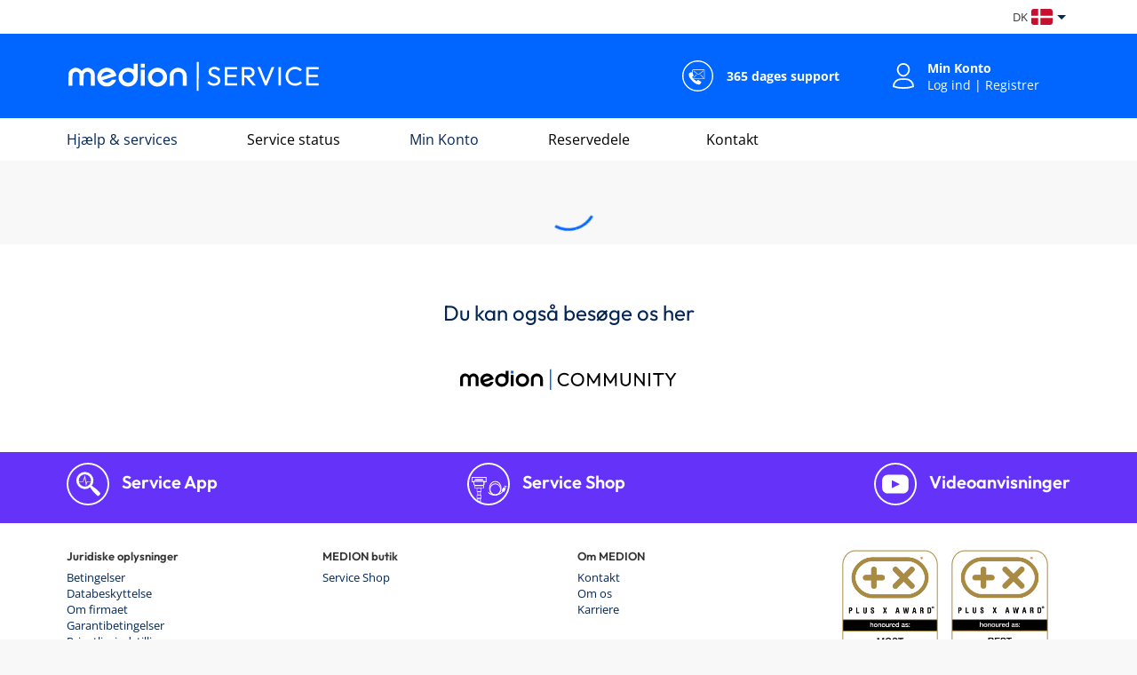

--- FILE ---
content_type: text/html; charset=utf-8
request_url: https://www.medion.com/dk/service/topic/medion-products
body_size: 13888
content:
<!DOCTYPE html><html lang="da" data-critters-container><head>
  <meta charset="utf-8">
  <title>MEDION Service</title>
  <base href="/de/service/">
  <meta name="viewport" content="width=device-width, initial-scale=1">
  <meta http-equiv="Content-Security-Policy" content="script-src 'self' *.medion.com 'unsafe-eval' 'unsafe-inline' *.googletagmanager.com *.google.com *.gstatic.com *.youtube-nocookie.com app.mavenoid.com api.segment.io cdn.segment.com app.usercentrics.eu">
  <link rel="icon" type="image/x-icon" href="favicon.ico">
<style>@charset "UTF-8";*,*:before,*:after{box-sizing:border-box}html{font-family:sans-serif;line-height:1.15;-webkit-text-size-adjust:100%;-webkit-tap-highlight-color:rgba(0,0,0,0)}body{margin:0;font-family:Open Sans,sans-serif,BlinkMacSystemFont,Segoe UI,Roboto,Helvetica Neue,Arial,sans-serif,"Apple Color Emoji","Segoe UI Emoji",Segoe UI Symbol;font-size:.9375rem;font-weight:400;line-height:1.4;color:#212529;text-align:left;background-color:#fff}:root{--blue:#007bff;--indigo:#6610f2;--pink:#e83e8c;--teal:#20c997;--cyan:#17a2b8;--white:#FFF;--gray:#797979;--gray-dark:#343a40;--primary:#032654;--secondary:#D4D4D4;--success:#98c000;--info:#0066FF;--warning:#fdca00;--danger:#DC010B;--light:#F8F8F8;--dark:#343a40;--blue:#0066FF;--yellow:#fdca00;--orange:#ef8001;--green:#98c000;--green-light:#98ded6;--purple:#6532F9;--cyanlight:#e8f6ff;--dark-blue:#032654;--blue-light:#1CDDEA;--red:#DC010B;--grey-dark:#252525;--grey:#888888;--grey-light:#D4D4D4;--breakpoint-xs:0;--breakpoint-sm:576px;--breakpoint-md:768px;--breakpoint-lg:992px;--breakpoint-xl:1200px;--font-family-sans-serif:("Open Sans", sans-serif), BlinkMacSystemFont, "Segoe UI", Roboto, "Helvetica Neue", Arial, sans-serif, "Apple Color Emoji", "Segoe UI Emoji", "Segoe UI Symbol";--font-family-monospace:SFMono-Regular, Menlo, Monaco, Consolas, "Liberation Mono", "Courier New", monospace}@media print{*,*:before,*:after{text-shadow:none!important;box-shadow:none!important}@page{size:a3}body{min-width:992px!important}}html,body{font-family:Open Sans,sans-serif;color:#333;-webkit-font-smoothing:antialiased}@font-face{font-family:Open Sans;font-style:normal;font-weight:300;src:local(""),url(open-sans-v28-300.d3d38b9ebae14ede.woff2) format("woff2")}@font-face{font-family:Open Sans;font-style:normal;font-weight:400;src:local(""),url(open-sans-v28-400.6b0271f66b2e8bac.woff2) format("woff2")}@font-face{font-family:Open Sans;font-style:normal;font-weight:700;src:local(""),url(open-sans-v28-700.f6a8957030a57f4d.woff2) format("woff2")}body{background-color:#f8f8f8}html{scroll-behavior:smooth}:root{--swiper-theme-color:#007aff}</style><style>@charset "UTF-8";*,*:before,*:after{box-sizing:border-box}html{font-family:sans-serif;line-height:1.15;-webkit-text-size-adjust:100%;-webkit-tap-highlight-color:rgba(0,0,0,0)}footer,header,main,nav{display:block}body{margin:0;font-family:Open Sans,sans-serif,BlinkMacSystemFont,Segoe UI,Roboto,Helvetica Neue,Arial,sans-serif,"Apple Color Emoji","Segoe UI Emoji",Segoe UI Symbol;font-size:.9375rem;font-weight:400;line-height:1.4;color:#212529;text-align:left;background-color:#fff}h2,h4,h6{margin-top:0;margin-bottom:.46875rem}ul{margin-top:0;margin-bottom:1rem}ul ul{margin-bottom:0}strong{font-weight:bolder}a{color:#032654;text-decoration:none;background-color:transparent}a:hover{color:#00050a;text-decoration:underline}img{vertical-align:middle;border-style:none}svg{overflow:hidden;vertical-align:middle}button{border-radius:0}button:focus:not(:focus-visible){outline:0}button{margin:0;font-family:inherit;font-size:inherit;line-height:inherit}button{overflow:visible}button{text-transform:none}button,[type=button]{-webkit-appearance:button}button:not(:disabled),[type=button]:not(:disabled){cursor:pointer}button::-moz-focus-inner,[type=button]::-moz-focus-inner{padding:0;border-style:none}h2,h4,h6{margin-bottom:.46875rem;font-weight:500;line-height:1.2}h2{font-size:1.5rem}h4{font-size:1.2496875rem}h6{font-size:.8128125rem}.container{width:100%;padding-right:10px;padding-left:10px;margin-right:auto;margin-left:auto}@media (min-width: 576px){.container{max-width:758px}}@media (min-width: 768px){.container{max-width:982px}}@media (min-width: 992px){.container{max-width:1150px}}.row{display:flex;flex-wrap:wrap;margin-right:-10px;margin-left:-10px}.col-lg-3,.col-md-12,.col-md-4,.col-sm-12,.col,.col-12{position:relative;width:100%;padding-right:10px;padding-left:10px}.col{flex-basis:0;flex-grow:1;max-width:100%}.col-12{flex:0 0 100%;max-width:100%}@media (min-width: 576px){.col-sm-12{flex:0 0 100%;max-width:100%}}@media (min-width: 768px){.col-md-4{flex:0 0 33.33333333%;max-width:33.33333333%}.col-md-12{flex:0 0 100%;max-width:100%}}@media (min-width: 992px){.col-lg-3{flex:0 0 25%;max-width:25%}}:root{--blue: #007bff;--indigo: #6610f2;--pink: #e83e8c;--teal: #20c997;--cyan: #17a2b8;--white: #FFF;--gray: #797979;--gray-dark: #343a40;--primary: #032654;--secondary: #D4D4D4;--success: #98c000;--info: #0066FF;--warning: #fdca00;--danger: #DC010B;--light: #F8F8F8;--dark: #343a40;--blue: #0066FF;--yellow: #fdca00;--orange: #ef8001;--green: #98c000;--green-light: #98ded6;--purple: #6532F9;--cyanlight: #e8f6ff;--dark-blue: #032654;--blue-light: #1CDDEA;--red: #DC010B;--grey-dark: #252525;--grey: #888888;--grey-light: #D4D4D4;--breakpoint-xs: 0;--breakpoint-sm: 576px;--breakpoint-md: 768px;--breakpoint-lg: 992px;--breakpoint-xl: 1200px;--font-family-sans-serif: ("Open Sans", sans-serif), BlinkMacSystemFont, "Segoe UI", Roboto, "Helvetica Neue", Arial, sans-serif, "Apple Color Emoji", "Segoe UI Emoji", "Segoe UI Symbol";--font-family-monospace: SFMono-Regular, Menlo, Monaco, Consolas, "Liberation Mono", "Courier New", monospace}.collapse:not(.show){display:none}.nav-link{display:block;padding:.5rem 1rem}.nav-link:hover,.nav-link:focus{text-decoration:none}.navbar{position:relative;display:flex;flex-wrap:wrap;align-items:center;justify-content:space-between;padding:.46875rem .9375rem}.navbar .container{display:flex;flex-wrap:wrap;align-items:center;justify-content:space-between}.navbar-nav{display:flex;flex-direction:column;padding-left:0;margin-bottom:0;list-style:none}.navbar-nav .nav-link{padding-right:0;padding-left:0}.navbar-collapse{flex-basis:100%;flex-grow:1;align-items:center}.navbar-toggler{padding:.25rem .75rem;font-size:1.171875rem;line-height:1;background-color:transparent;border:1px solid transparent}.navbar-toggler:hover,.navbar-toggler:focus{text-decoration:none}@media (min-width: 768px){.navbar-expand-md{flex-flow:row nowrap;justify-content:flex-start}.navbar-expand-md .navbar-nav{flex-direction:row}.navbar-expand-md .navbar-nav .nav-link{padding-right:.5rem;padding-left:.5rem}.navbar-expand-md .navbar-collapse{display:flex!important;flex-basis:auto}.navbar-expand-md .navbar-toggler{display:none}}.navbar-dark .navbar-toggler{color:#ffffff80;border-color:#ffffff1a}.d-block{display:block!important}.d-flex{display:flex!important}@media (min-width: 768px){.d-md-none{display:none!important}}.justify-content-end{justify-content:flex-end!important}.justify-content-center{justify-content:center!important}.align-items-center{align-items:center!important}.w-100{width:100%!important}.ml-2{margin-left:.625rem!important}.mt-3{margin-top:.9375rem!important}.mb-3{margin-bottom:.9375rem!important}.px-0{padding-right:0!important}.px-0{padding-left:0!important}.px-3{padding-right:.9375rem!important}.px-3{padding-left:.9375rem!important}.mr-auto{margin-right:auto!important}.text-white{color:#fff!important}.invisible{visibility:hidden!important}@media print{*,*:before,*:after{text-shadow:none!important;box-shadow:none!important}a:not(.btn){text-decoration:underline}img{page-break-inside:avoid}h2{orphans:3;widows:3}h2{page-break-after:avoid}@page{size:a3}body,.container{min-width:992px!important}.navbar{display:none}}.container{padding-right:20px;padding-left:20px}@media (min-width: 768px){.container{padding-right:30px;padding-left:30px}}@media (min-width: 992px){.container{padding-right:10px;padding-left:10px}}.nav-item .nav-link{font-size:1rem;padding:15px 0 13px;margin-right:20px}@media (min-width: 768px){.nav-item .nav-link{margin-right:30px}}@media (min-width: 992px){.nav-item .nav-link{margin-right:70px}}html,body{font-family:Open Sans,sans-serif;color:#333;-webkit-font-smoothing:antialiased}h2{font-family:Outfit,sans-serif}h4,h6{font-family:Outfit,sans-serif;font-weight:700}li{font-size:.8125rem;line-height:1.125rem}ul.flat-list{padding-left:0;list-style:none}@font-face{font-family:Outfit;font-style:normal;font-weight:300;src:local(""),url(outfit-light.844f8fb1a4bdd9aa.woff2) format("woff2")}@font-face{font-family:Outfit;font-style:normal;font-weight:400;src:local(""),url(outfit-regular.39222e0575868314.woff2) format("woff2")}@font-face{font-family:Outfit;font-style:normal;font-weight:700;src:local(""),url(outfit-semibold.fbb89560ce747343.woff2) format("woff2")}@font-face{font-family:Open Sans;font-style:normal;font-weight:300;src:local(""),url(open-sans-v28-300.d3d38b9ebae14ede.woff2) format("woff2")}@font-face{font-family:Open Sans;font-style:normal;font-weight:400;src:local(""),url(open-sans-v28-400.6b0271f66b2e8bac.woff2) format("woff2")}@font-face{font-family:Open Sans;font-style:normal;font-weight:700;src:local(""),url(open-sans-v28-700.f6a8957030a57f4d.woff2) format("woff2")}body{background-color:#f8f8f8}body .virtual-scrollbar{display:none;position:fixed;width:auto;height:100%;top:0;right:0;overflow-y:scroll}html{scroll-behavior:smooth}:root{--swiper-theme-color:#007aff}
</style><link rel="stylesheet" href="styles.cd658f0411e6bc50.css" media="print" onload="this.media='all'"><noscript><link rel="stylesheet" href="styles.cd658f0411e6bc50.css" media="all"></noscript><style ng-app-id="medionServicePortal">[_nghost-medionServicePortal-c2638969715]{display:block;background-color:#fff}.top-banner-container[_ngcontent-medionServicePortal-c2638969715]{display:none}@media (min-width: 767px){.top-banner-container[_ngcontent-medionServicePortal-c2638969715]{display:block}}.top-banner[_ngcontent-medionServicePortal-c2638969715]{display:flex;position:relative;height:38px;flex-direction:row;align-items:center;justify-content:flex-end}@media (min-width: 992px){.top-banner[_ngcontent-medionServicePortal-c2638969715]{justify-content:center}}.top-banner__top-link[_ngcontent-medionServicePortal-c2638969715]{position:absolute;display:flex;align-items:center;top:0;height:100%;font-size:13px}.top-banner__top-link--shop[_ngcontent-medionServicePortal-c2638969715]{left:0}.top-banner__top-link--shop[_ngcontent-medionServicePortal-c2638969715]   img[_ngcontent-medionServicePortal-c2638969715]{height:24px}.top-banner__top-link--language-switch[_ngcontent-medionServicePortal-c2638969715]{right:5px}.top-banner__top-link[_ngcontent-medionServicePortal-c2638969715]   a[_ngcontent-medionServicePortal-c2638969715]{transition:color .2s linear}.top-banner__top-link[_ngcontent-medionServicePortal-c2638969715]   a[_ngcontent-medionServicePortal-c2638969715]:hover{color:#06f;text-decoration:none}.top-banner__top-link[_ngcontent-medionServicePortal-c2638969715]   img[_ngcontent-medionServicePortal-c2638969715]{width:28px}.header-body[_ngcontent-medionServicePortal-c2638969715]{background-color:#06f}.header-body__content[_ngcontent-medionServicePortal-c2638969715]{display:flex;justify-content:space-between;align-items:center;height:80px}.header-body__logo[_ngcontent-medionServicePortal-c2638969715]{display:flex;flex-direction:column}@media (min-width: 767px){.header-body__logo[_ngcontent-medionServicePortal-c2638969715]{flex-direction:row;align-items:center}}.header-body__logo[_ngcontent-medionServicePortal-c2638969715]   .logo-icon[_ngcontent-medionServicePortal-c2638969715]{height:100%}@media (min-width: 767px){.header-body__logo[_ngcontent-medionServicePortal-c2638969715]   .logo-icon--mobile[_ngcontent-medionServicePortal-c2638969715]{display:none}}.header-body__logo[_ngcontent-medionServicePortal-c2638969715]   .logo-icon--desktop[_ngcontent-medionServicePortal-c2638969715]{display:none}@media (min-width: 767px){.header-body__logo[_ngcontent-medionServicePortal-c2638969715]   .logo-icon--desktop[_ngcontent-medionServicePortal-c2638969715]{display:block}}.header-body__logo[_ngcontent-medionServicePortal-c2638969715]   .logo-subtitle[_ngcontent-medionServicePortal-c2638969715]{font-size:16px}@media (min-width: 767px){.header-body__logo[_ngcontent-medionServicePortal-c2638969715]   .logo-subtitle[_ngcontent-medionServicePortal-c2638969715]{font-size:24px;margin-top:0}}.header-body__logo-link[_ngcontent-medionServicePortal-c2638969715]{color:#fff;margin-left:-10px}.header-body__logo-link[_ngcontent-medionServicePortal-c2638969715]:hover{text-decoration:none}.header-body__actions[_ngcontent-medionServicePortal-c2638969715]{display:flex}@media (min-width: 767px){.header-body__actions[_ngcontent-medionServicePortal-c2638969715]{margin-right:30px}}.header-action[_ngcontent-medionServicePortal-c2638969715]{display:flex;align-items:center;justify-content:center;width:40px;font-size:14px}@media (min-width: 767px){.header-action[_ngcontent-medionServicePortal-c2638969715]{width:80px}}@media (min-width: 992px){.header-action[_ngcontent-medionServicePortal-c2638969715]{width:auto}}.header-action--support[_ngcontent-medionServicePortal-c2638969715]{display:none}@media (min-width: 767px){.header-action--support[_ngcontent-medionServicePortal-c2638969715]{display:flex}}.header-action--login[_ngcontent-medionServicePortal-c2638969715]{position:relative;margin-left:15px}.header-action--login[_ngcontent-medionServicePortal-c2638969715]   .svg-icon-wrapper[_ngcontent-medionServicePortal-c2638969715]{cursor:pointer}@media (max-width: 991px){.header-action--login[_ngcontent-medionServicePortal-c2638969715]{position:static}}@media (min-width: 992px){.header-action--login[_ngcontent-medionServicePortal-c2638969715]{margin-right:0;margin-left:60px}}.header-action--language-switch[_ngcontent-medionServicePortal-c2638969715]{width:100%;margin-right:15px}@media (max-width: 767px){.header-action--language-switch[_ngcontent-medionServicePortal-c2638969715]{margin-right:5px}}.header-action__content[_ngcontent-medionServicePortal-c2638969715]{display:none}.header-action__content[_ngcontent-medionServicePortal-c2638969715]   div[_ngcontent-medionServicePortal-c2638969715]:first-child{cursor:pointer}@media (min-width: 992px){.header-action__content[_ngcontent-medionServicePortal-c2638969715]{display:block}}@media (min-width: 992px){.header-action__icon[_ngcontent-medionServicePortal-c2638969715]{margin-right:15px}}.header-action__icon--support[_ngcontent-medionServicePortal-c2638969715]{display:flex;align-items:center}.header-action__icon--support[_ngcontent-medionServicePortal-c2638969715]   img[_ngcontent-medionServicePortal-c2638969715]{width:35px}.header-action__icon--login[_ngcontent-medionServicePortal-c2638969715]{cursor:pointer}.header-action__link[_ngcontent-medionServicePortal-c2638969715]{color:#fff;text-decoration:none;transition:color .2s linear}.header-action__link[_ngcontent-medionServicePortal-c2638969715]:hover{color:#1cddea}.header-action__link[_ngcontent-medionServicePortal-c2638969715]:hover:after{color:#fff}.header-action__link[_ngcontent-medionServicePortal-c2638969715]:last-child:after{content:none}.header-action__profile[_ngcontent-medionServicePortal-c2638969715]{background-color:#fff;top:52px;left:-32px;border:0;min-width:270px;max-width:none;box-shadow:0 20px 30px 10px #012c5c0d,0 20px 50px -20px #f4b8021a;opacity:0;animation-name:_ngcontent-medionServicePortal-c2638969715_fade-in;animation-duration:.3s;animation-fill-mode:forwards}@media (max-width: 1240px){.header-action__profile[_ngcontent-medionServicePortal-c2638969715]{left:-68px}}@media (max-width: 991px){.header-action__profile[_ngcontent-medionServicePortal-c2638969715]{width:100vw;position:absolute;left:-30px;top:73px}}.header-action__profile[_ngcontent-medionServicePortal-c2638969715]   .arrow[_ngcontent-medionServicePortal-c2638969715]{left:32px}@media (max-width: 1240px){.header-action__profile[_ngcontent-medionServicePortal-c2638969715]   .arrow[_ngcontent-medionServicePortal-c2638969715]{left:68px}}@media (max-width: 991px){.header-action__profile[_ngcontent-medionServicePortal-c2638969715]   .arrow[_ngcontent-medionServicePortal-c2638969715]{left:auto;right:86px}}@media (max-width: 767px){.header-action__profile[_ngcontent-medionServicePortal-c2638969715]   .arrow[_ngcontent-medionServicePortal-c2638969715]{right:48px}}.header-action__profile[_ngcontent-medionServicePortal-c2638969715]   .arrow[_ngcontent-medionServicePortal-c2638969715]:before, .header-action__profile[_ngcontent-medionServicePortal-c2638969715]   .arrow[_ngcontent-medionServicePortal-c2638969715]:after{border-bottom-color:#fff}.header-action__profile[_ngcontent-medionServicePortal-c2638969715]   .btn[_ngcontent-medionServicePortal-c2638969715]{display:block;width:100%}.header-action__list[_ngcontent-medionServicePortal-c2638969715]{margin-left:0;padding-left:0}.header-action__list[_ngcontent-medionServicePortal-c2638969715] > li[_ngcontent-medionServicePortal-c2638969715]{border-bottom:1px solid #252525}.header-action__list[_ngcontent-medionServicePortal-c2638969715] > li[_ngcontent-medionServicePortal-c2638969715]:last-child{border-bottom:0}.header-action__list[_ngcontent-medionServicePortal-c2638969715]   a[_ngcontent-medionServicePortal-c2638969715]{font-size:.9375rem;line-height:45px}.header-action__register_hint[_ngcontent-medionServicePortal-c2638969715]{font-size:13px;color:#000;text-align:center}@keyframes _ngcontent-medionServicePortal-c2638969715_fade-in{0%{opacity:0}to{opacity:1}}</style><style ng-app-id="medionServicePortal">.language-display[_ngcontent-medionServicePortal-c2691208337]{margin-left:8px}.flag-wrapper[_ngcontent-medionServicePortal-c2691208337]{display:flex;align-items:center}.flag-wrapper[_ngcontent-medionServicePortal-c2691208337]   div[_ngcontent-medionServicePortal-c2691208337]   div[_ngcontent-medionServicePortal-c2691208337]{display:flex;flex-flow:column}@media (min-width: 768px){.flag-wrapper[_ngcontent-medionServicePortal-c2691208337]   div[_ngcontent-medionServicePortal-c2691208337]   div[_ngcontent-medionServicePortal-c2691208337]{flex-flow:row;align-items:center}}.flag-wrapper[_ngcontent-medionServicePortal-c2691208337]   div[_ngcontent-medionServicePortal-c2691208337]   div[_ngcontent-medionServicePortal-c2691208337]   span[_ngcontent-medionServicePortal-c2691208337]{margin:0}@media (min-width: 768px){.flag-wrapper[_ngcontent-medionServicePortal-c2691208337]   div[_ngcontent-medionServicePortal-c2691208337]   div[_ngcontent-medionServicePortal-c2691208337]   span[_ngcontent-medionServicePortal-c2691208337]{margin-bottom:5px}}.flag-wrapper[_ngcontent-medionServicePortal-c2691208337]   div[_ngcontent-medionServicePortal-c2691208337]   div[_ngcontent-medionServicePortal-c2691208337]   span[_ngcontent-medionServicePortal-c2691208337]:last-of-type{margin:0 4px}.flag-wrapper[_ngcontent-medionServicePortal-c2691208337]   div[_ngcontent-medionServicePortal-c2691208337]   div[_ngcontent-medionServicePortal-c2691208337]   span[_ngcontent-medionServicePortal-c2691208337]   span[_ngcontent-medionServicePortal-c2691208337]{cursor:pointer}.active[_ngcontent-medionServicePortal-c2691208337]{font-weight:700;text-decoration:underline}.flag[_ngcontent-medionServicePortal-c2691208337]{display:flex;justify-content:center;margin-top:10px;cursor:pointer}@media (min-width: 768px){.flag[_ngcontent-medionServicePortal-c2691208337]{display:block;margin-top:0}}.arrow[_ngcontent-medionServicePortal-c2691208337]{width:0;height:0;margin-left:5px;border-left:5px solid transparent;border-right:5px solid transparent;cursor:pointer}.arrow.up[_ngcontent-medionServicePortal-c2691208337]{border-bottom:5px solid #032654}.arrow.down[_ngcontent-medionServicePortal-c2691208337]{border-top:5px solid #032654}.multi-lang-switch[_ngcontent-medionServicePortal-c2691208337]{display:flex;flex-wrap:wrap;justify-content:space-around}</style><style ng-app-id="medionServicePortal">.tile-container[_ngcontent-medionServicePortal-c29330029]{margin-top:50px}@media (min-width: 768px){.tile-container[_ngcontent-medionServicePortal-c29330029]{margin-top:65px}}.tile[_ngcontent-medionServicePortal-c29330029]{border:1px solid #252525;margin-bottom:20px}.content-container[_ngcontent-medionServicePortal-c29330029]{padding:55px 0;background-color:#f8f8f8}.content-container[_ngcontent-medionServicePortal-c29330029]:nth-of-type(2n){background-color:#fff}.content-container__0[_ngcontent-medionServicePortal-c29330029]{padding:0 0 55px;background-color:#1cddea}.content-container__0[_ngcontent-medionServicePortal-c29330029]   .card[_ngcontent-medionServicePortal-c29330029], .content-container__0[_ngcontent-medionServicePortal-c29330029]   #product-links[_ngcontent-medionServicePortal-c29330029], .content-container__0[_ngcontent-medionServicePortal-c29330029]   .text-muted[_ngcontent-medionServicePortal-c29330029]{color:#032654}@media (max-width: 991px){.content-container__0[_ngcontent-medionServicePortal-c29330029]{padding:0 0 15px}}.topics-page[_ngcontent-medionServicePortal-c29330029]{overflow:hidden;padding:0}</style><style ng-app-id="medionServicePortal">.footer[_ngcontent-medionServicePortal-c237839352]{padding-bottom:30px;background-color:#fff}.social-media-wrapper[_ngcontent-medionServicePortal-c237839352]{background-color:#fff;padding:15px 0}.social-media[_ngcontent-medionServicePortal-c237839352]{display:flex;flex-wrap:wrap;justify-content:center;width:100%;padding:48px 0}.social-media__headline[_ngcontent-medionServicePortal-c237839352]{width:100%;margin-bottom:24px;font-stretch:normal;font-style:normal;line-height:1.4;letter-spacing:normal;text-align:center;color:#032654}.social-media__links-wrapper[_ngcontent-medionServicePortal-c237839352]{display:flex;width:100%;margin-top:10px;justify-content:center;flex-wrap:wrap}.social-media-link[_ngcontent-medionServicePortal-c237839352]{display:flex;justify-content:center;align-items:center;margin:.25rem 10px}.top-links-wrapper[_ngcontent-medionServicePortal-c237839352]{background-color:#6532f9}.top-links[_ngcontent-medionServicePortal-c237839352]{display:flex;flex-direction:column;padding:15px 0}@media (min-width: 768px){.top-links[_ngcontent-medionServicePortal-c237839352]{flex-direction:row;align-items:center;justify-content:space-between;padding:0;height:80px}}.top-links__item[_ngcontent-medionServicePortal-c237839352]{margin:10px 0;color:#fff}.top-links__item[_ngcontent-medionServicePortal-c237839352]   img[_ngcontent-medionServicePortal-c237839352]{width:48px;height:48px}@media (min-width: 768px){.top-links__item[_ngcontent-medionServicePortal-c237839352]{margin:0}}.top-links__item-link[_ngcontent-medionServicePortal-c237839352]{color:#fff;transition:color .2s linear}.top-links__item-link[_ngcontent-medionServicePortal-c237839352]:hover{color:#d4d4d4;text-decoration:none}.link-list[_ngcontent-medionServicePortal-c237839352]{margin-top:30px;margin-bottom:5px;font-size:13px;line-height:2}.link-list__link[_ngcontent-medionServicePortal-c237839352]{transition:color .2s linear}.link-list__link[_ngcontent-medionServicePortal-c237839352]:hover{color:#1cddea;text-decoration:none}.footer-awards[_ngcontent-medionServicePortal-c237839352]{display:flex;flex:0 1 auto;flex-wrap:wrap;justify-content:center;margin-top:30px;margin-bottom:60px}.footer-awards__space-holder[_ngcontent-medionServicePortal-c237839352]{height:16px;margin-bottom:5px}.footer-awards__wrapper[_ngcontent-medionServicePortal-c237839352]{display:flex;justify-content:center;max-height:200px;width:auto;position:relative;overflow:hidden}@media (min-width: 768px){.footer-awards__wrapper[_ngcontent-medionServicePortal-c237839352]{max-width:300px;height:auto}}.footer-awards__item[_ngcontent-medionServicePortal-c237839352]{display:flex;justify-content:center;align-items:center;height:100%;width:auto}.footer-awards__item[_ngcontent-medionServicePortal-c237839352] > img[_ngcontent-medionServicePortal-c237839352]{max-height:200px;width:auto}@media (min-width: 768px){.footer-awards__item[_ngcontent-medionServicePortal-c237839352]{width:100%;height:auto}.footer-awards__item[_ngcontent-medionServicePortal-c237839352] > img[_ngcontent-medionServicePortal-c237839352]{max-width:100%;height:auto}}.footer-awards[_ngcontent-medionServicePortal-c237839352]     .carousel-wrapper .carousel-item{padding-right:15px}.bottom-links__container[_ngcontent-medionServicePortal-c237839352]{display:flex;flex-direction:column;border-top:2px solid #F8F8F8;padding-top:10px;padding-bottom:36px}@media (min-width: 768px){.bottom-links__container[_ngcontent-medionServicePortal-c237839352]{flex-direction:row}}.bottom-links__link[_ngcontent-medionServicePortal-c237839352]{font-size:13px;font-weight:700;margin-right:30px;margin-bottom:15px;transition:color .2s linear}.bottom-links__link[_ngcontent-medionServicePortal-c237839352]:hover{color:#1cddea;text-decoration:none}.bottom-links__link[_ngcontent-medionServicePortal-c237839352]:last-of-type{flex-grow:1}@media (min-width: 768px){.bottom-links__link[_ngcontent-medionServicePortal-c237839352]{margin-bottom:0}}.bottom-links__copyright[_ngcontent-medionServicePortal-c237839352]{font-size:13px;font-weight:700;color:#06f}</style><style ng-app-id="medionServicePortal">.sticky-bottom[_ngcontent-medionServicePortal-c3309248675]{bottom:0;opacity:0;pointer-events:none;position:fixed;width:100%;transition:opacity .3s linear}.sticky-bottom[_ngcontent-medionServicePortal-c3309248675]   .back-to-top[_ngcontent-medionServicePortal-c3309248675]{border-radius:0 0 5px 5px;background:#06f;cursor:pointer;display:inline-block;padding:13px 20px;transform:rotate(180deg);transition:z-index .3s linear;z-index:-1}.sticky-bottom--active[_ngcontent-medionServicePortal-c3309248675]{opacity:1}.sticky-bottom--active[_ngcontent-medionServicePortal-c3309248675]   .back-to-top[_ngcontent-medionServicePortal-c3309248675]{pointer-events:auto;z-index:9999}</style><style ng-app-id="medionServicePortal">[_nghost-medionServicePortal-c1311287850]{display:block;position:relative;overflow:hidden}.svg-icon-wrapper[_ngcontent-medionServicePortal-c1311287850]{left:0;position:absolute;width:100%;height:100%;font-size:0}.svg-icon-wrapper[_ngcontent-medionServicePortal-c1311287850] >   svg{left:0;position:absolute;width:100%;transition:fill,stroke,transform .25s ease-in-out}.svg-icon-wrapper[_ngcontent-medionServicePortal-c1311287850] >   svg .outer-icon{transition:fill,stroke .25s ease-in-out}</style><style ng-app-id="medionServicePortal">.navbar[_ngcontent-medionServicePortal-c40292960]{display:block}.navbar.navbar-expand-md[_ngcontent-medionServicePortal-c40292960]{padding:0}.navbar[_ngcontent-medionServicePortal-c40292960]   .navbar__toggler[_ngcontent-medionServicePortal-c40292960]{border:0}.navbar__container[_ngcontent-medionServicePortal-c40292960]{background-color:#06f}@media (min-width: 767px){.navbar__container[_ngcontent-medionServicePortal-c40292960]{background-color:#fff}}@media (max-width: 766px){.nav-submenu[_ngcontent-medionServicePortal-c40292960]{padding-bottom:10px}}@media (min-width: 767px){.nav-submenu[_ngcontent-medionServicePortal-c40292960]{display:none}.nav-submenu--open[_ngcontent-medionServicePortal-c40292960]{display:block;position:absolute;padding-bottom:10px!important;margin-left:-30px;z-index:1000;background:#fff;box-shadow:0 4px 4px #00000040;border:1px solid #D4D4D4;border-top:0}}.navbar-expand-md[_ngcontent-medionServicePortal-c40292960]   .navbar-collapse.show[_ngcontent-medionServicePortal-c40292960], .navbar-expand-md[_ngcontent-medionServicePortal-c40292960]   .navbar-collapse.collapsing[_ngcontent-medionServicePortal-c40292960]{border-top:1px solid rgba(255,255,255,.1);border-bottom:1px solid rgba(255,255,255,.1)}.navbar-expand-md[_ngcontent-medionServicePortal-c40292960]   .navbar-nav[_ngcontent-medionServicePortal-c40292960]{padding-bottom:30px}@media (min-width: 767px){.navbar-expand-md[_ngcontent-medionServicePortal-c40292960]   .navbar-nav[_ngcontent-medionServicePortal-c40292960]{padding-bottom:0}}@media (min-width: 767px){.navbar-expand-md[_ngcontent-medionServicePortal-c40292960]   .navbar-nav[_ngcontent-medionServicePortal-c40292960]   .nav-item--right[_ngcontent-medionServicePortal-c40292960]{margin-left:auto}}.navbar-expand-md[_ngcontent-medionServicePortal-c40292960]   .navbar-nav[_ngcontent-medionServicePortal-c40292960]   .nav-link[_ngcontent-medionServicePortal-c40292960]{padding:15px 0 13px;margin-right:30px;margin-left:0;color:#000}@media (min-width: 767px){.navbar-expand-md[_ngcontent-medionServicePortal-c40292960]   .navbar-nav[_ngcontent-medionServicePortal-c40292960]   .nav-link[_ngcontent-medionServicePortal-c40292960]{border-bottom:2px solid transparent;color:#032654}}@media (min-width: 992px){.navbar-expand-md[_ngcontent-medionServicePortal-c40292960]   .navbar-nav[_ngcontent-medionServicePortal-c40292960]   .nav-link[_ngcontent-medionServicePortal-c40292960]{margin-right:70px}}.navbar-expand-md[_ngcontent-medionServicePortal-c40292960]   .navbar-nav[_ngcontent-medionServicePortal-c40292960]   .nav-link-label[_ngcontent-medionServicePortal-c40292960]{margin-bottom:0;cursor:pointer}@media (max-width: 766px){.navbar-expand-md[_ngcontent-medionServicePortal-c40292960]   .navbar-nav[_ngcontent-medionServicePortal-c40292960]   .nav-link-label[_ngcontent-medionServicePortal-c40292960]{color:#032654;font-size:1.4rem}}@media (min-width: 767px){.navbar-expand-md[_ngcontent-medionServicePortal-c40292960]   .navbar-nav[_ngcontent-medionServicePortal-c40292960]   .nav-link-label[_ngcontent-medionServicePortal-c40292960]:hover{color:#06f}}.navbar-expand-md[_ngcontent-medionServicePortal-c40292960]   .navbar-nav[_ngcontent-medionServicePortal-c40292960]   .nav-link.active[_ngcontent-medionServicePortal-c40292960]{opacity:.5}@media (min-width: 767px){.navbar-expand-md[_ngcontent-medionServicePortal-c40292960]   .navbar-nav[_ngcontent-medionServicePortal-c40292960]   .nav-link.active[_ngcontent-medionServicePortal-c40292960]{opacity:1;border-bottom:2px solid #0066FF;color:#06f}}</style><style ng-app-id="medionServicePortal">.nav-link[_ngcontent-medionServicePortal-c920141637]{padding:15px 0 13px;margin-left:0;color:#fff}@media (min-width: 767px){.nav-link[_ngcontent-medionServicePortal-c920141637]:hover{color:#06f}}@media (min-width: 767px){.nav-link[_ngcontent-medionServicePortal-c920141637]{margin-right:30px;border-bottom:2px solid transparent;color:#000}}@media (min-width: 992px){.nav-link[_ngcontent-medionServicePortal-c920141637]{margin-right:70px}}@media (min-width: 992px){.nav-link--right[_ngcontent-medionServicePortal-c920141637]{margin-right:0}}@media (min-width: 767px){.nav-link--submenu[_ngcontent-medionServicePortal-c920141637]{margin-right:0;margin-left:0;padding-left:30px!important;padding-right:30px!important;border-bottom:2px solid transparent;color:#000}}@media (min-width: 992px){.nav-link--submenu[_ngcontent-medionServicePortal-c920141637]{margin-right:0}}.nav-link.active[_ngcontent-medionServicePortal-c920141637]{opacity:.5;color:#fff}@media (min-width: 767px){.nav-link.active[_ngcontent-medionServicePortal-c920141637]{opacity:1;border-bottom:2px solid #0066FF;color:#06f}}</style><style ng-app-id="medionServicePortal">








.preloader-wrapper[_ngcontent-medionServicePortal-c2328190672]{display:inline-block;position:relative;width:50px;height:50px}.preloader-wrapper.small[_ngcontent-medionServicePortal-c2328190672]{width:36px;height:36px}.preloader-wrapper.big[_ngcontent-medionServicePortal-c2328190672]{width:64px;height:64px}.preloader-wrapper.active[_ngcontent-medionServicePortal-c2328190672]{animation:_ngcontent-medionServicePortal-c2328190672_container-rotate 1568ms linear infinite}@keyframes _ngcontent-medionServicePortal-c2328190672_container-rotate{to{transform:rotate(360deg)}}.spinner-layer[_ngcontent-medionServicePortal-c2328190672]{position:absolute;width:100%;height:100%;opacity:0;border-color:#06f}.active[_ngcontent-medionServicePortal-c2328190672]   .spinner-layer[_ngcontent-medionServicePortal-c2328190672], .active[_ngcontent-medionServicePortal-c2328190672]   .spinner-layer.spinner-blue-only[_ngcontent-medionServicePortal-c2328190672], .active[_ngcontent-medionServicePortal-c2328190672]   .spinner-layer.spinner-red-only[_ngcontent-medionServicePortal-c2328190672], .active[_ngcontent-medionServicePortal-c2328190672]   .spinner-layer.spinner-yellow-only[_ngcontent-medionServicePortal-c2328190672], .active[_ngcontent-medionServicePortal-c2328190672]   .spinner-layer.spinner-green-only[_ngcontent-medionServicePortal-c2328190672]{opacity:1;animation:_ngcontent-medionServicePortal-c2328190672_fill-unfill-rotate 5332ms cubic-bezier(.4,0,.2,1) infinite both}@keyframes _ngcontent-medionServicePortal-c2328190672_fill-unfill-rotate{12.5%{transform:rotate(135deg)}25%{transform:rotate(270deg)}37.5%{transform:rotate(405deg)}50%{transform:rotate(540deg)}62.5%{transform:rotate(675deg)}75%{transform:rotate(810deg)}87.5%{transform:rotate(945deg)}to{transform:rotate(1080deg)}}.gap-patch[_ngcontent-medionServicePortal-c2328190672]{position:absolute;top:0;left:45%;width:10%;height:100%;overflow:hidden;border-color:inherit}.gap-patch[_ngcontent-medionServicePortal-c2328190672]   .circle[_ngcontent-medionServicePortal-c2328190672]{width:1000%;left:-450%}.circle-clipper[_ngcontent-medionServicePortal-c2328190672]{display:inline-block;position:relative;width:50%;height:100%;overflow:hidden;border-color:inherit}.circle-clipper[_ngcontent-medionServicePortal-c2328190672]   .circle[_ngcontent-medionServicePortal-c2328190672]{width:200%;height:100%;border-width:3px;border-style:solid;border-color:inherit;border-bottom-color:transparent!important;border-radius:50%;animation:none;position:absolute;top:0;right:0;bottom:0}.circle-clipper.left[_ngcontent-medionServicePortal-c2328190672]   .circle[_ngcontent-medionServicePortal-c2328190672]{left:0;border-right-color:transparent!important;transform:rotate(129deg)}.circle-clipper.right[_ngcontent-medionServicePortal-c2328190672]   .circle[_ngcontent-medionServicePortal-c2328190672]{left:-100%;border-left-color:transparent!important;transform:rotate(-129deg)}.active[_ngcontent-medionServicePortal-c2328190672]   .circle-clipper.left[_ngcontent-medionServicePortal-c2328190672]   .circle[_ngcontent-medionServicePortal-c2328190672]{animation:_ngcontent-medionServicePortal-c2328190672_left-spin 1333ms cubic-bezier(.4,0,.2,1) infinite both}.active[_ngcontent-medionServicePortal-c2328190672]   .circle-clipper.right[_ngcontent-medionServicePortal-c2328190672]   .circle[_ngcontent-medionServicePortal-c2328190672]{animation:_ngcontent-medionServicePortal-c2328190672_right-spin 1333ms cubic-bezier(.4,0,.2,1) infinite both}@keyframes _ngcontent-medionServicePortal-c2328190672_left-spin{0%{transform:rotate(130deg)}50%{transform:rotate(-5deg)}to{transform:rotate(130deg)}}@keyframes _ngcontent-medionServicePortal-c2328190672_right-spin{0%{transform:rotate(-130deg)}50%{transform:rotate(5deg)}to{transform:rotate(-130deg)}}#spinnerContainer.cooldown[_ngcontent-medionServicePortal-c2328190672]{animation:_ngcontent-medionServicePortal-c2328190672_container-rotate 1568ms linear infinite,_ngcontent-medionServicePortal-c2328190672_fade-out .4s cubic-bezier(.4,0,.2,1)}@keyframes _ngcontent-medionServicePortal-c2328190672_fade-out{0%{opacity:1}to{opacity:0}}[_nghost-medionServicePortal-c2328190672]{position:relative;height:100%;width:100%;display:flex;justify-content:center;align-items:center}</style><style ng-app-id="medionServicePortal">.carousel-wrapper[_ngcontent-medionServicePortal-c2411289959]{width:100%;position:relative}.carousel-wrapper[_ngcontent-medionServicePortal-c2411289959]   .carousel-inner[_ngcontent-medionServicePortal-c2411289959]{position:relative;overflow:hidden}.carousel-wrapper[_ngcontent-medionServicePortal-c2411289959]   .carousel-item-wrapper[_ngcontent-medionServicePortal-c2411289959]{white-space:nowrap;position:relative;display:flex;flex-wrap:nowrap;touch-action:pan-y;-webkit-user-select:none;user-select:none;transition:transform .6s cubic-bezier(0,0,.2,1) 0s;transform:translateZ(0)}.carousel-wrapper[_ngcontent-medionServicePortal-c2411289959]   .carousel-item-wrapper.slow[_ngcontent-medionServicePortal-c2411289959]{transition:transform 1.2s cubic-bezier(0,0,.2,1) 0s}@media (min-width: 992px){.carousel-wrapper[_ngcontent-medionServicePortal-c2411289959]   .carousel-item-wrapper[_ngcontent-medionServicePortal-c2411289959]{white-space:normal}}.carousel-wrapper[_ngcontent-medionServicePortal-c2411289959]     .carousel-item{white-space:normal;flex:0 0 auto;padding:0}.carousel-wrapper[_ngcontent-medionServicePortal-c2411289959]   .carousel-button[_ngcontent-medionServicePortal-c2411289959]{cursor:pointer;position:absolute;margin:auto;top:50%;bottom:0}.carousel-wrapper[_ngcontent-medionServicePortal-c2411289959]   .carousel-button.buttonLeft[_ngcontent-medionServicePortal-c2411289959]{left:-30px}@media (max-width: 767px){.carousel-wrapper[_ngcontent-medionServicePortal-c2411289959]   .carousel-button.buttonLeft[_ngcontent-medionServicePortal-c2411289959]{left:-20px}}.carousel-wrapper[_ngcontent-medionServicePortal-c2411289959]   .carousel-button.buttonRight[_ngcontent-medionServicePortal-c2411289959]{right:-20px}@media (max-width: 767px){.carousel-wrapper[_ngcontent-medionServicePortal-c2411289959]   .carousel-button.buttonRight[_ngcontent-medionServicePortal-c2411289959]{right:-10px}}</style></head>
<body>
<app-root ng-version="18.2.13" ng-server-context="ssr"><router-outlet></router-outlet><app-init _nghost-medionserviceportal-c1692731106><header _ngcontent-medionserviceportal-c1692731106><app-header _ngcontent-medionserviceportal-c1692731106 _nghost-medionserviceportal-c2638969715><!----><div _ngcontent-medionserviceportal-c2638969715><div _ngcontent-medionserviceportal-c2638969715 class="container top-banner-container"><div _ngcontent-medionserviceportal-c2638969715 class="row"><div _ngcontent-medionserviceportal-c2638969715 class="col"><div _ngcontent-medionserviceportal-c2638969715 class="top-banner"><!----><div _ngcontent-medionserviceportal-c2638969715 class="top-banner__top-link top-banner__top-link--language-switch"><app-language-display _ngcontent-medionserviceportal-c2638969715 _nghost-medionserviceportal-c2691208337><div _ngcontent-medionserviceportal-c2691208337 class="language-display"><div _ngcontent-medionserviceportal-c2691208337 class="flag-wrapper"><div _ngcontent-medionserviceportal-c2691208337><!----><div _ngcontent-medionserviceportal-c2691208337><span _ngcontent-medionserviceportal-c2691208337 data-qa="language-display_selected-language-dk">DK</span><app-svg _ngcontent-medionserviceportal-c2691208337 class="flag" data-qa="language-display_selected-country-DK"><app-svg-dk-flag><app-svg-icon-wrapper _nghost-medionserviceportal-c1311287850 style="width: 24px; padding-bottom: 75.000%; border-radius: 3px;"><div _ngcontent-medionserviceportal-c1311287850 class="svg-icon-wrapper"><svg viewBox="0 0 640 480"><path fill="#c8102e" d="M0 0h640.1v480H0z"/><path fill="#fff" d="M205.7 0h68.6v480h-68.6z"/><path fill="#fff" d="M0 205.7h640.1v68.6H0z"/></svg></div></app-svg-icon-wrapper></app-svg-dk-flag><!----></app-svg><!----><!----></div><!----></div><div _ngcontent-medionserviceportal-c2691208337 class="arrow-wrapper"><div _ngcontent-medionserviceportal-c2691208337 class="arrow down"></div><!----></div></div><!----></div></app-language-display></div></div></div></div></div><div _ngcontent-medionserviceportal-c2638969715 class="header-body"><div _ngcontent-medionserviceportal-c2638969715 class="container px-3"><div _ngcontent-medionserviceportal-c2638969715 class="row"><div _ngcontent-medionserviceportal-c2638969715 class="col"><div _ngcontent-medionserviceportal-c2638969715 class="navbar navbar-expand-md navbar-dark px-0"><div _ngcontent-medionserviceportal-c2638969715 class="header-body__content text-white w-100"><div _ngcontent-medionserviceportal-c2638969715 class="header-body__logo"><!----><a _ngcontent-medionserviceportal-c2638969715 routerlink="/" data-qa="header_logo" class="d-flex align-items-center header-body__logo-link" href="/dk/service/"><app-svg-logo _ngcontent-medionserviceportal-c2638969715 width="300px" class="logo-icon logo-icon--desktop"><app-svg-icon-wrapper _nghost-medionserviceportal-c1311287850 style="width: 300px; padding-bottom: 12.650%;"><div _ngcontent-medionserviceportal-c1311287850 class="svg-icon-wrapper" style="fill: #fff;"><svg viewBox="0 0 1921 243"><g transform="translate(0.000000,243.000000) scale(0.100000,-0.100000)" fill="white"><path d="M9700 1180 l0 -1071 68 3 67 3 3 1068 2 1067 -70 0 -70 0 0 -1070z"/><path d="M5150 1900 l0 -211 -37 26 c-21 14 -72 38 -113 54 -261 101 -539 42
            -735 -154 -89 -89 -135 -159 -171 -264 -157 -450 176 -921 651 -921 113 0 222
            26 325 77 106 53 241 188 293 294 76 155 77 165 77 771 l0 538 -145 0 -145 0
            0 -210z m-262 -400 c111 -39 213 -147 247 -263 61 -207 -61 -435 -269 -499
            -189 -58 -390 30 -479 211 -30 62 -32 72 -32 176 0 101 2 115 29 170 55 112
            175 204 293 225 62 11 144 3 211 -20z"/><path d="M5660 1965 l0 -145 145 0 145 0 0 145 0 145 -145 0 -145 0 0 -145z"/><path d="M10841 1874 c-75 -20 -166 -71 -203 -113 -99 -113 -115 -299 -35
            -432 41 -70 121 -124 264 -179 245 -94 293 -122 327 -194 20 -42 21 -137 2
            -174 -47 -91 -191 -139 -335 -112 -91 16 -147 46 -216 112 l-59 58 -58 -57
            c-32 -32 -58 -61 -58 -65 0 -16 67 -82 127 -125 87 -62 180 -92 301 -99 223
            -13 390 64 464 213 31 63 33 74 32 168 -1 214 -82 307 -359 410 -242 90 -298
            137 -298 250 0 94 55 153 162 176 113 24 232 -9 322 -89 l46 -41 62 63 62 63
            -53 48 c-61 56 -169 110 -247 125 -75 14 -186 11 -250 -6z"/><path d="M16630 1875 c-86 -19 -211 -82 -282 -142 -159 -133 -242 -319 -242
            -543 0 -206 60 -356 199 -496 90 -91 169 -140 285 -176 97 -30 289 -32 390 -4
            88 24 205 86 265 141 l50 45 -63 59 -63 59 -64 -48 c-88 -67 -158 -91 -278
            -98 -120 -6 -188 7 -280 55 -278 145 -344 586 -124 829 96 107 210 155 364
            156 140 0 242 -36 332 -118 l37 -33 63 63 63 63 -54 47 c-60 53 -158 107 -238
            131 -78 23 -276 29 -360 10z"/><path d="M11720 1190 l0 -680 450 0 450 0 0 85 0 85 -360 0 -360 0 2 223 3
            222 328 3 327 2 0 80 0 80 -330 0 -330 0 0 205 0 205 358 2 357 3 3 83 3 82
            -451 0 -450 0 0 -680z"/><path d="M12950 1190 l0 -680 90 0 90 0 0 295 0 295 64 0 63 0 239 -295 238
            -295 114 0 c88 0 112 3 106 13 -4 6 -111 137 -236 290 -126 152 -227 281 -224
            286 3 4 29 11 57 14 70 9 168 56 219 107 67 67 94 137 98 250 3 78 0 105 -18
            153 -43 115 -139 199 -265 232 -47 12 -120 15 -347 15 l-288 0 0 -680z m627
            493 c128 -69 153 -265 47 -365 -53 -49 -98 -58 -305 -58 l-189 0 0 226 0 225
            203 -3 c187 -3 205 -5 244 -25z"/><path d="M14343 1190 l272 -680 66 0 c44 0 69 4 72 13 2 6 123 305 267 662
            144 358 265 658 268 668 4 16 -3 18 -93 15 l-98 -3 -205 -522 c-113 -288 -208
            -520 -211 -517 -3 3 -96 238 -207 522 l-201 517 -101 3 -100 3 271 -681z"/><path d="M15590 1190 l0 -680 90 0 90 0 0 680 0 680 -90 0 -90 0 0 -680z"/><path d="M17590 1190 l0 -680 450 0 450 0 0 85 0 85 -360 0 -360 0 2 223 3
            222 328 3 327 2 0 80 0 80 -330 0 -330 0 0 205 0 205 358 2 357 3 3 83 3 82
            -451 0 -450 0 0 -680z"/><path d="M880 1814 c-186 -36 -336 -163 -402 -340 -22 -57 -22 -72 -26 -516
            l-3 -458 145 0 146 0 0 398 c0 433 3 459 55 528 38 49 92 82 156 95 104 21
            209 -30 271 -129 23 -37 23 -42 28 -462 l5 -425 142 -3 142 -3 3 413 c3 370 5
            417 21 452 28 64 61 99 118 131 124 67 274 21 344 -106 l30 -54 3 -417 3 -418
            145 0 144 0 0 423 c0 466 -4 507 -60 618 -70 137 -213 242 -370 270 -182 32
            -381 -50 -499 -206 l-22 -29 -27 34 c-96 126 -231 197 -387 205 -44 2 -91 1
            -105 -1z"/><path d="M3075 1805 c-38 -9 -113 -36 -165 -62 -80 -39 -108 -59 -180 -132
            -140 -141 -203 -292 -203 -486 -1 -309 188 -566 488 -667 60 -20 90 -23 205
            -23 122 0 143 3 215 28 210 74 367 229 440 436 l14 41 -157 0 -157 0 -30 -46
            c-16 -26 -56 -66 -88 -89 -80 -60 -142 -80 -249 -79 -79 0 -93 3 -161 37 -46
            23 -90 54 -116 83 -24 25 -41 47 -39 48 1 2 226 74 498 161 272 86 499 161
            505 166 16 16 -12 117 -60 216 -80 164 -230 292 -410 349 -103 32 -249 40
            -350 19z m318 -323 c34 -17 79 -49 101 -71 l39 -39 -269 -87 c-148 -47 -309
            -99 -358 -115 l-89 -29 7 47 c9 70 57 162 113 218 120 120 304 151 456 76z"/><path d="M6758 1810 c-144 -24 -267 -89 -373 -195 -89 -89 -135 -159 -170
            -262 -118 -338 38 -709 362 -859 111 -53 189 -67 323 -61 194 9 320 65 460
            206 63 63 95 106 123 161 160 322 64 704 -228 899 -147 98 -330 139 -497 111z
            m285 -328 c198 -98 280 -337 183 -536 -95 -194 -328 -278 -521 -187 -254 118
            -316 449 -120 644 86 87 167 118 296 114 85 -2 103 -6 162 -35z"/><path d="M8235 1805 c-182 -40 -340 -157 -423 -312 -67 -126 -72 -170 -72
            -605 l0 -388 145 0 145 0 0 390 c0 368 1 392 20 444 25 66 85 130 148 159 40
            19 65 22 162 22 105 0 119 -2 165 -27 86 -45 135 -115 155 -217 6 -30 10 -211
            10 -412 l0 -359 146 0 146 0 -4 403 c-4 387 -5 405 -27 472 -30 91 -49 127
            -106 202 -136 182 -390 277 -610 228z"/><path d="M5660 1085 l0 -585 145 0 145 0 0 585 0 585 -145 0 -145 0 0 -585z"/></g></svg></div></app-svg-icon-wrapper></app-svg-logo><app-svg-logo _ngcontent-medionserviceportal-c2638969715 width="160px" class="logo-icon logo-icon--mobile"><app-svg-icon-wrapper _nghost-medionserviceportal-c1311287850 style="width: 160px; padding-bottom: 12.650%;"><div _ngcontent-medionserviceportal-c1311287850 class="svg-icon-wrapper" style="fill: #fff;"><svg viewBox="0 0 1921 243"><g transform="translate(0.000000,243.000000) scale(0.100000,-0.100000)" fill="white"><path d="M9700 1180 l0 -1071 68 3 67 3 3 1068 2 1067 -70 0 -70 0 0 -1070z"/><path d="M5150 1900 l0 -211 -37 26 c-21 14 -72 38 -113 54 -261 101 -539 42
            -735 -154 -89 -89 -135 -159 -171 -264 -157 -450 176 -921 651 -921 113 0 222
            26 325 77 106 53 241 188 293 294 76 155 77 165 77 771 l0 538 -145 0 -145 0
            0 -210z m-262 -400 c111 -39 213 -147 247 -263 61 -207 -61 -435 -269 -499
            -189 -58 -390 30 -479 211 -30 62 -32 72 -32 176 0 101 2 115 29 170 55 112
            175 204 293 225 62 11 144 3 211 -20z"/><path d="M5660 1965 l0 -145 145 0 145 0 0 145 0 145 -145 0 -145 0 0 -145z"/><path d="M10841 1874 c-75 -20 -166 -71 -203 -113 -99 -113 -115 -299 -35
            -432 41 -70 121 -124 264 -179 245 -94 293 -122 327 -194 20 -42 21 -137 2
            -174 -47 -91 -191 -139 -335 -112 -91 16 -147 46 -216 112 l-59 58 -58 -57
            c-32 -32 -58 -61 -58 -65 0 -16 67 -82 127 -125 87 -62 180 -92 301 -99 223
            -13 390 64 464 213 31 63 33 74 32 168 -1 214 -82 307 -359 410 -242 90 -298
            137 -298 250 0 94 55 153 162 176 113 24 232 -9 322 -89 l46 -41 62 63 62 63
            -53 48 c-61 56 -169 110 -247 125 -75 14 -186 11 -250 -6z"/><path d="M16630 1875 c-86 -19 -211 -82 -282 -142 -159 -133 -242 -319 -242
            -543 0 -206 60 -356 199 -496 90 -91 169 -140 285 -176 97 -30 289 -32 390 -4
            88 24 205 86 265 141 l50 45 -63 59 -63 59 -64 -48 c-88 -67 -158 -91 -278
            -98 -120 -6 -188 7 -280 55 -278 145 -344 586 -124 829 96 107 210 155 364
            156 140 0 242 -36 332 -118 l37 -33 63 63 63 63 -54 47 c-60 53 -158 107 -238
            131 -78 23 -276 29 -360 10z"/><path d="M11720 1190 l0 -680 450 0 450 0 0 85 0 85 -360 0 -360 0 2 223 3
            222 328 3 327 2 0 80 0 80 -330 0 -330 0 0 205 0 205 358 2 357 3 3 83 3 82
            -451 0 -450 0 0 -680z"/><path d="M12950 1190 l0 -680 90 0 90 0 0 295 0 295 64 0 63 0 239 -295 238
            -295 114 0 c88 0 112 3 106 13 -4 6 -111 137 -236 290 -126 152 -227 281 -224
            286 3 4 29 11 57 14 70 9 168 56 219 107 67 67 94 137 98 250 3 78 0 105 -18
            153 -43 115 -139 199 -265 232 -47 12 -120 15 -347 15 l-288 0 0 -680z m627
            493 c128 -69 153 -265 47 -365 -53 -49 -98 -58 -305 -58 l-189 0 0 226 0 225
            203 -3 c187 -3 205 -5 244 -25z"/><path d="M14343 1190 l272 -680 66 0 c44 0 69 4 72 13 2 6 123 305 267 662
            144 358 265 658 268 668 4 16 -3 18 -93 15 l-98 -3 -205 -522 c-113 -288 -208
            -520 -211 -517 -3 3 -96 238 -207 522 l-201 517 -101 3 -100 3 271 -681z"/><path d="M15590 1190 l0 -680 90 0 90 0 0 680 0 680 -90 0 -90 0 0 -680z"/><path d="M17590 1190 l0 -680 450 0 450 0 0 85 0 85 -360 0 -360 0 2 223 3
            222 328 3 327 2 0 80 0 80 -330 0 -330 0 0 205 0 205 358 2 357 3 3 83 3 82
            -451 0 -450 0 0 -680z"/><path d="M880 1814 c-186 -36 -336 -163 -402 -340 -22 -57 -22 -72 -26 -516
            l-3 -458 145 0 146 0 0 398 c0 433 3 459 55 528 38 49 92 82 156 95 104 21
            209 -30 271 -129 23 -37 23 -42 28 -462 l5 -425 142 -3 142 -3 3 413 c3 370 5
            417 21 452 28 64 61 99 118 131 124 67 274 21 344 -106 l30 -54 3 -417 3 -418
            145 0 144 0 0 423 c0 466 -4 507 -60 618 -70 137 -213 242 -370 270 -182 32
            -381 -50 -499 -206 l-22 -29 -27 34 c-96 126 -231 197 -387 205 -44 2 -91 1
            -105 -1z"/><path d="M3075 1805 c-38 -9 -113 -36 -165 -62 -80 -39 -108 -59 -180 -132
            -140 -141 -203 -292 -203 -486 -1 -309 188 -566 488 -667 60 -20 90 -23 205
            -23 122 0 143 3 215 28 210 74 367 229 440 436 l14 41 -157 0 -157 0 -30 -46
            c-16 -26 -56 -66 -88 -89 -80 -60 -142 -80 -249 -79 -79 0 -93 3 -161 37 -46
            23 -90 54 -116 83 -24 25 -41 47 -39 48 1 2 226 74 498 161 272 86 499 161
            505 166 16 16 -12 117 -60 216 -80 164 -230 292 -410 349 -103 32 -249 40
            -350 19z m318 -323 c34 -17 79 -49 101 -71 l39 -39 -269 -87 c-148 -47 -309
            -99 -358 -115 l-89 -29 7 47 c9 70 57 162 113 218 120 120 304 151 456 76z"/><path d="M6758 1810 c-144 -24 -267 -89 -373 -195 -89 -89 -135 -159 -170
            -262 -118 -338 38 -709 362 -859 111 -53 189 -67 323 -61 194 9 320 65 460
            206 63 63 95 106 123 161 160 322 64 704 -228 899 -147 98 -330 139 -497 111z
            m285 -328 c198 -98 280 -337 183 -536 -95 -194 -328 -278 -521 -187 -254 118
            -316 449 -120 644 86 87 167 118 296 114 85 -2 103 -6 162 -35z"/><path d="M8235 1805 c-182 -40 -340 -157 -423 -312 -67 -126 -72 -170 -72
            -605 l0 -388 145 0 145 0 0 390 c0 368 1 392 20 444 25 66 85 130 148 159 40
            19 65 22 162 22 105 0 119 -2 165 -27 86 -45 135 -115 155 -217 6 -30 10 -211
            10 -412 l0 -359 146 0 146 0 -4 403 c-4 387 -5 405 -27 472 -30 91 -49 127
            -106 202 -136 182 -390 277 -610 228z"/><path d="M5660 1085 l0 -585 145 0 145 0 0 585 0 585 -145 0 -145 0 0 -585z"/></g></svg></div></app-svg-icon-wrapper></app-svg-logo></a><!----></div><div _ngcontent-medionserviceportal-c2638969715 class="header-body__actions"><div _ngcontent-medionserviceportal-c2638969715 class="header-action header-action--language-switch d-block d-md-none"><app-language-display _ngcontent-medionserviceportal-c2638969715 _nghost-medionserviceportal-c2691208337><div _ngcontent-medionserviceportal-c2691208337 class="language-display"><div _ngcontent-medionserviceportal-c2691208337 class="flag-wrapper"><div _ngcontent-medionserviceportal-c2691208337><!----><div _ngcontent-medionserviceportal-c2691208337><span _ngcontent-medionserviceportal-c2691208337 data-qa="language-display_selected-language-dk">DK</span><app-svg _ngcontent-medionserviceportal-c2691208337 class="flag" data-qa="language-display_selected-country-DK"><app-svg-dk-flag><app-svg-icon-wrapper _nghost-medionserviceportal-c1311287850 style="width: 24px; padding-bottom: 75.000%; border-radius: 3px;"><div _ngcontent-medionserviceportal-c1311287850 class="svg-icon-wrapper"><svg viewBox="0 0 640 480"><path fill="#c8102e" d="M0 0h640.1v480H0z"/><path fill="#fff" d="M205.7 0h68.6v480h-68.6z"/><path fill="#fff" d="M0 205.7h640.1v68.6H0z"/></svg></div></app-svg-icon-wrapper></app-svg-dk-flag><!----></app-svg><!----><!----></div><!----></div><div _ngcontent-medionserviceportal-c2691208337 class="arrow-wrapper"><div _ngcontent-medionserviceportal-c2691208337 class="arrow down"></div><!----></div></div><!----></div></app-language-display></div><div _ngcontent-medionserviceportal-c2638969715 class="header-action header-action--menu-toggle"><button _ngcontent-medionserviceportal-c2638969715 type="button" data-toggle="collapse" data-target="#navbarSupportedContent" aria-controls="navbarSupportedContent" aria-expanded="false" aria-label="Toggle navigation" data-qa="mobile_menu_toggle" class="navbar-toggler navbar__toggler"><app-svg-burger-menu _ngcontent-medionserviceportal-c2638969715><app-svg-icon-wrapper _nghost-medionserviceportal-c1311287850 style="width: 24px; padding-bottom: 87.500%;"><div _ngcontent-medionserviceportal-c1311287850 class="svg-icon-wrapper" style="fill: #fff;"><svg viewBox="0 0 24 21" data-qa="header_burger_icon_svg"><g fill-rule="evenodd"><rect x="0" y="0" width="24" height="4" rx="1"/><rect x="0" y="8" width="24" height="4" rx="1"/><rect x="0" y="16" width="24" height="4" rx="1"/></g></svg></div></app-svg-icon-wrapper></app-svg-burger-menu></button></div><div _ngcontent-medionserviceportal-c2638969715 class="header-action header-action--support"><a _ngcontent-medionserviceportal-c2638969715 data-qa="header_support_icon" class="header-action__icon header-action__icon--support" href="/dk/service/contact"><img _ngcontent-medionserviceportal-c2638969715 src="assets/icons/kontakt_invert.svg" alt="365 dages support"></a><div _ngcontent-medionserviceportal-c2638969715 class="header-action__content"><div _ngcontent-medionserviceportal-c2638969715><a _ngcontent-medionserviceportal-c2638969715 data-qa="header_support_text" class="header-action__link" href="/dk/service/contact"><strong _ngcontent-medionserviceportal-c2638969715>365 dages support</strong></a></div><!----></div></div><div _ngcontent-medionserviceportal-c2638969715 class="header-action header-action--login"><app-svg-user _ngcontent-medionserviceportal-c2638969715 width="24px" class="header-action__icon header-action__icon--login"><app-svg-icon-wrapper _nghost-medionserviceportal-c1311287850 style="width: 24px; padding-bottom: 123.077%;"><div _ngcontent-medionserviceportal-c1311287850 class="svg-icon-wrapper" style="stroke: #fff;"><svg viewBox="0 0 26 32" data-qa="header_user_icon_svg"><g fill="none" fill-rule="evenodd" stroke-linecap="square" stroke-width="2"><path d="M16 20h-6a9 9 0 0 0-9 9s4.5 2 12 2 12-2 12-2a9 9 0 0 0-9-9zM6 8a7 7 0 1 1 14 0c0 3.866-3.134 8-7 8s-7-4.134-7-8z"/></g></svg></div></app-svg-icon-wrapper></app-svg-user><div _ngcontent-medionserviceportal-c2638969715 class="header-action__content"><div _ngcontent-medionserviceportal-c2638969715><strong _ngcontent-medionserviceportal-c2638969715>Min Konto</strong></div><div _ngcontent-medionserviceportal-c2638969715 class="header-action__content"><a _ngcontent-medionserviceportal-c2638969715 routerlink="/authorization/login" data-qa="header_login_link" class="header-action__link" href="/dk/service/authorization/login">Log ind</a><span _ngcontent-medionserviceportal-c2638969715>&nbsp;|&nbsp;</span><a _ngcontent-medionserviceportal-c2638969715 routerlink="/authorization/registration" data-qa="header_register_link" class="header-action__link" href="/dk/service/authorization/registration">Registrer</a><!----><!----></div></div><!----></div><!----><!----></div></div></div></div></div></div></div><app-navigation _ngcontent-medionserviceportal-c2638969715 _nghost-medionserviceportal-c40292960><div _ngcontent-medionserviceportal-c40292960 class="navbar__container"><nav _ngcontent-medionserviceportal-c40292960 role="navigation" class="navbar navbar-expand-md"><div _ngcontent-medionserviceportal-c40292960 id="navbarSupportedContent" class="collapse navbar-collapse"><div _ngcontent-medionserviceportal-c40292960 class="container"><div _ngcontent-medionserviceportal-c40292960 class="row"><div _ngcontent-medionserviceportal-c40292960 class="col"><ul _ngcontent-medionserviceportal-c40292960 class="navbar-nav mr-auto"><li _ngcontent-medionserviceportal-c40292960 class="nav-item"><!----><div _ngcontent-medionserviceportal-c40292960 class="nav-submenu-container"><a _ngcontent-medionserviceportal-c40292960 href class="nav-link nav-link-label">Hjælp &amp; services</a><ul _ngcontent-medionserviceportal-c40292960 class="navbar-nav mr-auto nav-submenu"><li _ngcontent-medionserviceportal-c40292960 class="nav-item"><app-navigation-link _ngcontent-medionserviceportal-c40292960 _nghost-medionserviceportal-c920141637><!----><a _ngcontent-medionserviceportal-c920141637 data-toggle="collapse" class="nav-link nav-link--submenu" href="/dk/service/"> Om mit produkt </a><!----></app-navigation-link></li><li _ngcontent-medionserviceportal-c40292960 class="nav-item"><app-navigation-link _ngcontent-medionserviceportal-c40292960 _nghost-medionserviceportal-c920141637><!----><a _ngcontent-medionserviceportal-c920141637 data-toggle="collapse" class="nav-link nav-link--submenu" href="/dk/service/"> Reparationssag </a><!----></app-navigation-link></li><li _ngcontent-medionserviceportal-c40292960 class="nav-item"><app-navigation-link _ngcontent-medionserviceportal-c40292960 _nghost-medionserviceportal-c920141637><!----><a _ngcontent-medionserviceportal-c920141637 data-toggle="collapse" class="nav-link nav-link--submenu" href="/dk/service/"> Konto &amp; registrering </a><!----></app-navigation-link></li><li _ngcontent-medionserviceportal-c40292960 class="nav-item"><app-navigation-link _ngcontent-medionserviceportal-c40292960 _nghost-medionserviceportal-c920141637><!----><a _ngcontent-medionserviceportal-c920141637 data-toggle="collapse" class="nav-link nav-link--submenu" href="/dk/service/"> Manualer, software &amp; drivere </a><!----></app-navigation-link></li><li _ngcontent-medionserviceportal-c40292960 class="nav-item"><app-navigation-link _ngcontent-medionserviceportal-c40292960 _nghost-medionserviceportal-c920141637><!----><a _ngcontent-medionserviceportal-c920141637 data-toggle="collapse" class="nav-link nav-link--submenu" href="/dk/service/"> Brugertips &amp; løsninger </a><!----></app-navigation-link></li><li _ngcontent-medionserviceportal-c40292960 class="nav-item"><app-navigation-link _ngcontent-medionserviceportal-c40292960 _nghost-medionserviceportal-c920141637><!----><a _ngcontent-medionserviceportal-c920141637 data-toggle="collapse" class="nav-link nav-link--submenu" href="/dk/service/"> Diagnosticering &amp; services </a><!----></app-navigation-link></li><!----></ul></div><!----></li><li _ngcontent-medionserviceportal-c40292960 class="nav-item"><app-navigation-link _ngcontent-medionserviceportal-c40292960 _nghost-medionserviceportal-c920141637><!----><a _ngcontent-medionserviceportal-c920141637 data-toggle="collapse" class="nav-link" data-qa="nav_link_status-contact" href="/dk/service/contact#quickcheck"> Service status </a><!----></app-navigation-link><!----><!----></li><li _ngcontent-medionserviceportal-c40292960 class="nav-item"><!----><div _ngcontent-medionserviceportal-c40292960 class="nav-submenu-container"><a _ngcontent-medionserviceportal-c40292960 href class="nav-link nav-link-label">Min Konto</a><ul _ngcontent-medionserviceportal-c40292960 class="navbar-nav mr-auto nav-submenu"><li _ngcontent-medionserviceportal-c40292960 class="nav-item"><app-navigation-link _ngcontent-medionserviceportal-c40292960 _nghost-medionserviceportal-c920141637><!----><a _ngcontent-medionserviceportal-c920141637 data-toggle="collapse" class="nav-link nav-link--submenu" href="/dk/service/"> Oversigt </a><!----></app-navigation-link></li><li _ngcontent-medionserviceportal-c40292960 class="nav-item"><app-navigation-link _ngcontent-medionserviceportal-c40292960 _nghost-medionserviceportal-c920141637><!----><a _ngcontent-medionserviceportal-c920141637 data-toggle="collapse" class="nav-link nav-link--submenu" href="/dk/service/"> Ordrer </a><!----></app-navigation-link></li><li _ngcontent-medionserviceportal-c40292960 class="nav-item"><app-navigation-link _ngcontent-medionserviceportal-c40292960 _nghost-medionserviceportal-c920141637><!----><a _ngcontent-medionserviceportal-c920141637 data-toggle="collapse" class="nav-link nav-link--submenu" href="/dk/service/"> Registrer et nyt produkt </a><!----></app-navigation-link></li><li _ngcontent-medionserviceportal-c40292960 class="nav-item"><app-navigation-link _ngcontent-medionserviceportal-c40292960 _nghost-medionserviceportal-c920141637><!----><a _ngcontent-medionserviceportal-c920141637 data-toggle="collapse" class="nav-link nav-link--submenu" href="/dk/service/"> Produkter </a><!----></app-navigation-link></li><li _ngcontent-medionserviceportal-c40292960 class="nav-item"><app-navigation-link _ngcontent-medionserviceportal-c40292960 _nghost-medionserviceportal-c920141637><!----><a _ngcontent-medionserviceportal-c920141637 data-toggle="collapse" class="nav-link nav-link--submenu" href="/dk/service/"> Personlige oplysninger </a><!----></app-navigation-link></li><!----></ul></div><!----></li><li _ngcontent-medionserviceportal-c40292960 class="nav-item"><app-navigation-link _ngcontent-medionserviceportal-c40292960 _nghost-medionserviceportal-c920141637><a _ngcontent-medionserviceportal-c920141637 target="_blank" class="nav-link" href="https://www.medion.com/medionserviceshop/en/" data-qa="nav_link_spare_parts"> Reservedele </a><!----><!----></app-navigation-link><!----><!----></li><li _ngcontent-medionserviceportal-c40292960 class="nav-item nav-item--right"><app-navigation-link _ngcontent-medionserviceportal-c40292960 _nghost-medionserviceportal-c920141637><!----><a _ngcontent-medionserviceportal-c920141637 data-toggle="collapse" class="nav-link nav-link--right" data-qa="nav_link_contact" href="/dk/service/contact"> Kontakt </a><!----></app-navigation-link><!----><!----></li><!----></ul></div></div></div></div></nav></div></app-navigation><!----></div></app-header><!----></header><main _ngcontent-medionserviceportal-c1692731106><router-outlet _ngcontent-medionserviceportal-c1692731106></router-outlet><app-topics-page _nghost-medionserviceportal-c29330029><!----><div _ngcontent-medionserviceportal-c29330029 class="container"><div _ngcontent-medionserviceportal-c29330029 class="row"><div _ngcontent-medionserviceportal-c29330029 class="col mt-3 mb-3"><div _ngcontent-medionserviceportal-c29330029 class="d-flex justify-content-center"><app-circular-spinner _ngcontent-medionserviceportal-c29330029 big="true" _nghost-medionserviceportal-c2328190672><div _ngcontent-medionserviceportal-c2328190672 class="preloader-wrapper active big"><div _ngcontent-medionserviceportal-c2328190672 class="spinner-layer spinner-medionBlue-only"><div _ngcontent-medionserviceportal-c2328190672 class="circle-clipper left"><div _ngcontent-medionserviceportal-c2328190672 class="circle"></div></div><div _ngcontent-medionserviceportal-c2328190672 class="gap-patch"><div _ngcontent-medionserviceportal-c2328190672 class="circle"></div></div><div _ngcontent-medionserviceportal-c2328190672 class="circle-clipper right"><div _ngcontent-medionserviceportal-c2328190672 class="circle"></div></div></div></div></app-circular-spinner></div></div></div></div><!----></app-topics-page><!----></main><footer _ngcontent-medionserviceportal-c1692731106><app-footer _ngcontent-medionserviceportal-c1692731106 _nghost-medionserviceportal-c237839352><div _ngcontent-medionserviceportal-c237839352 class="footer"><div _ngcontent-medionserviceportal-c237839352 class="social-media-wrapper"><div _ngcontent-medionserviceportal-c237839352 class="container"><div _ngcontent-medionserviceportal-c237839352 class="row"><div _ngcontent-medionserviceportal-c237839352 class="col"><div _ngcontent-medionserviceportal-c237839352 class="social-media"><div _ngcontent-medionserviceportal-c237839352 class="social-media__headline"><h2 _ngcontent-medionserviceportal-c237839352>Du kan også besøge os her</h2></div><div _ngcontent-medionserviceportal-c237839352 class="social-media__links-wrapper"><!----><div _ngcontent-medionserviceportal-c237839352 class="social-media-link"><a _ngcontent-medionserviceportal-c237839352 attr.data-qa="footer-links_community" target="_blank" href="https://community.medion.com/"><app-svg-logo-community _ngcontent-medionserviceportal-c237839352 width="250px" class="logo-icon logo-icon--desktop"><app-svg-icon-wrapper _nghost-medionserviceportal-c1311287850 style="width: 250px; padding-bottom: 12.199%;"><div _ngcontent-medionserviceportal-c1311287850 class="svg-icon-wrapper"><svg viewBox="0 0 2287 279" fill="black"><g transform="translate(0,279) scale(0.1,-0.1)" stroke="none"><path fill="#0066FF" d="M9520 1360 l0 -1070 70 0 70 0 0 1070 0 1070 -70 0 -70 0 0 -1070z"/><path d="M4970 2081 l0 -210 -54 33 c-120 72 -291 107 -432 87 -265 -37 -473
            -203 -566 -453 -27 -72 -32 -99 -36 -208 -5 -148 8 -213 67 -335 72 -147 176
            -251 323 -320 105 -49 176 -65 298 -65 276 0 511 149 626 397 63 134 64 142
            64 741 l0 542 -145 0 -145 0 0 -209z m-270 -399 c103 -34 187 -112 238 -220
            24 -50 27 -69 27 -162 0 -93 -3 -111 -27 -163 -38 -80 -117 -160 -197 -200
            -61 -30 -72 -32 -171 -32 -93 0 -111 3 -163 27 -80 38 -160 117 -200 197 -30
            61 -32 72 -32 171 0 97 2 110 32 173 88 186 296 275 493 209z"/><path fill="#0066FF" d="M5490 2145 l0 -145 140 0 140 0 0 145 0 145 -140 0 -140 0 0 -145z"/><path d="M10824 2040 c-139 -36 -281 -127 -362 -232 -50 -65 -106 -181 -129
            -268 -25 -98 -23 -273 6 -375 34 -123 84 -209 176 -301 89 -90 152 -129 270
            -170 71 -25 94 -28 210 -28 95 0 148 5 195 18 87 24 204 86 265 140 l50 45
            -61 61 -61 62 -66 -50 c-90 -69 -159 -93 -280 -100 -167 -8 -283 33 -387 137
            -202 202 -196 583 11 775 100 93 194 129 334 130 137 0 246 -38 329 -114 l42
            -39 62 62 c34 34 62 65 62 69 0 12 -125 100 -183 130 -135 68 -333 88 -483 48z"/><path d="M12194 2040 c-397 -104 -610 -531 -464 -931 60 -165 179 -298 333
            -374 264 -128 558 -87 763 107 145 138 214 291 221 488 6 143 -11 232 -66 344
            -94 192 -243 314 -447 366 -100 26 -242 26 -340 0z m251 -160 c189 -27 350
            -173 400 -365 24 -93 20 -239 -9 -330 -69 -219 -242 -345 -471 -345 -271 0
            -465 187 -491 472 -28 313 179 561 481 577 11 0 52 -4 90 -9z"/><path d="M13370 1360 l0 -680 90 0 90 0 0 476 c0 261 4 473 8 470 5 -3 98
            -153 208 -335 l199 -330 67 -1 66 0 204 335 203 335 3 -475 2 -475 90 0 90 0
            0 680 0 680 -64 0 -64 0 -264 -434 c-144 -239 -266 -432 -271 -427 -4 4 -123
            198 -265 432 l-258 424 -67 3 -67 3 0 -681z"/><path d="M15090 1360 l0 -680 90 0 90 0 0 476 c0 261 4 473 8 470 5 -3 98
            -153 208 -335 l199 -330 67 -1 66 0 204 335 203 335 3 -475 2 -475 90 0 90 0
            0 680 0 680 -64 0 -64 0 -264 -434 c-144 -239 -266 -432 -271 -427 -4 4 -123
            198 -265 432 l-258 424 -67 3 -67 3 0 -681z"/><path d="M16800 1567 c0 -393 3 -483 15 -532 47 -177 200 -322 384 -361 278
            -59 542 88 621 344 19 60 20 94 20 543 l0 479 -90 0 -90 0 0 -452 c0 -501 -2
            -522 -62 -610 -68 -99 -166 -143 -301 -136 -132 7 -231 72 -286 188 l-26 55
            -3 478 -3 477 -89 0 -90 0 0 -473z"/><path d="M18220 1360 l0 -680 90 0 90 0 0 501 c0 301 4 499 9 497 5 -1 177
            -227 381 -500 l372 -498 64 0 64 0 0 680 0 680 -90 0 -90 0 -2 -502 -3 -501
            -375 501 -375 501 -67 1 -68 0 0 -680z"/><path d="M19680 1360 l0 -680 90 0 90 0 0 680 0 680 -90 0 -90 0 0 -680z"/><path d="M20160 1955 l0 -85 230 0 230 0 0 -595 0 -595 90 0 90 0 0 595 0 595
            233 2 232 3 3 83 3 82 -556 0 -555 0 0 -85z"/><path d="M21367 2028 c5 -7 118 -178 251 -379 l242 -367 0 -301 0 -301 90 0
            90 0 0 300 0 300 250 375 c138 206 250 377 250 380 0 3 -46 5 -102 5 l-103 0
            -189 -291 c-180 -276 -191 -290 -205 -272 -9 11 -95 142 -191 291 l-175 271
            -109 1 c-85 0 -106 -3 -99 -12z"/><path d="M674 1985 c-170 -37 -313 -162 -376 -331 -22 -57 -22 -72 -26 -517
            l-3 -457 145 0 146 0 0 398 c0 437 3 465 59 532 16 20 52 48 81 64 63 35 150
            39 218 11 52 -21 124 -100 140 -153 8 -27 12 -161 12 -446 l0 -406 144 0 145
            0 3 413 c3 393 4 414 24 457 90 195 353 207 458 20 l31 -55 3 -418 3 -417 145
            0 144 0 0 423 c0 323 -4 437 -14 488 -44 204 -211 364 -417 399 -173 29 -367
            -42 -471 -174 -22 -28 -44 -51 -48 -51 -4 0 -24 20 -45 45 -77 92 -173 150
            -293 175 -81 18 -128 18 -208 0z"/><path d="M2928 1990 c-144 -24 -267 -89 -373 -195 -89 -89 -135 -160 -170
            -262 -134 -388 87 -803 483 -904 101 -26 244 -25 346 1 217 55 404 226 476
            434 l19 56 -157 0 -157 -1 -28 -44 c-101 -159 -323 -218 -502 -134 -50 24
            -145 104 -145 123 0 7 102 45 243 90 133 43 360 116 504 162 l261 84 -14 63
            c-21 91 -94 232 -159 304 -156 173 -402 261 -627 223z m283 -327 c72 -36 152
            -109 128 -117 -8 -3 -156 -51 -329 -106 -173 -55 -328 -105 -344 -110 l-29
            -10 7 47 c18 136 127 262 275 319 24 9 69 13 132 11 84 -2 103 -6 160 -34z"/><path d="M6565 1986 c-210 -41 -389 -172 -484 -355 -58 -111 -81 -205 -81
            -327 0 -393 299 -694 690 -694 391 0 690 301 690 694 0 269 -146 504 -385 621
            -131 65 -294 87 -430 61z m298 -324 c83 -41 166 -129 198 -209 18 -46 23 -78
            24 -154 0 -90 -2 -99 -37 -171 -45 -91 -103 -147 -196 -191 -61 -29 -76 -32
            -162 -32 -86 0 -101 3 -162 32 -93 44 -151 100 -196 191 -35 72 -37 81 -37
            171 1 121 25 188 97 266 92 101 176 136 314 132 79 -2 100 -7 157 -35z"/><path d="M8095 1993 c-203 -27 -400 -176 -484 -368 -44 -100 -45 -104 -48
            -532 l-4 -413 145 0 145 0 3 403 3 402 27 51 c36 69 104 127 174 149 83 26
            221 18 290 -18 59 -30 108 -82 138 -146 20 -44 21 -64 24 -443 l3 -398 145 0
            145 0 -3 407 c-4 457 -4 458 -83 599 -119 212 -376 339 -620 307z"/><path d="M5480 1265 l0 -585 150 0 150 0 0 585 0 585 -150 0 -150 0 0 -585z"/></g></svg></div></app-svg-icon-wrapper></app-svg-logo-community></a></div></div></div></div></div></div></div><!----><div _ngcontent-medionserviceportal-c237839352 class="top-links-wrapper"><div _ngcontent-medionserviceportal-c237839352 class="container"><div _ngcontent-medionserviceportal-c237839352 class="row"><div _ngcontent-medionserviceportal-c237839352 class="col"><div _ngcontent-medionserviceportal-c237839352 class="top-links"><div _ngcontent-medionserviceportal-c237839352 class="top-links__item"><h4 _ngcontent-medionserviceportal-c237839352><img _ngcontent-medionserviceportal-c237839352 src="assets/icons/diagnose_invert.svg" alt="Service Apps"><!----><a _ngcontent-medionserviceportal-c237839352 class="top-links__item-link ml-2" data-qa="footer-links_service-app" href="/dk/service/service-app"> Service App </a><!----></h4></div><div _ngcontent-medionserviceportal-c237839352 class="top-links__item"><h4 _ngcontent-medionserviceportal-c237839352><img _ngcontent-medionserviceportal-c237839352 src="assets/icons/ersatzteile_invert.svg" alt="Service Shop"><a _ngcontent-medionserviceportal-c237839352 target="_blank" class="top-links__item-link ml-2" href="https://www.medion.com/medionserviceshop/en/" data-qa="footer-links_spare-shop"> Service Shop </a><!----><!----></h4></div><div _ngcontent-medionserviceportal-c237839352 class="top-links__item"><h4 _ngcontent-medionserviceportal-c237839352><img _ngcontent-medionserviceportal-c237839352 src="assets/icons/video_invert.svg" alt><a _ngcontent-medionserviceportal-c237839352 target="_blank" class="top-links__item-link ml-2" href="https://www.youtube.com/playlist?list=PLdUJ_qfIuHd3SP4UASomXl-sVzCpjvsSq" data-qa="footer-links_video-tutorial"> Videoanvisninger </a><!----><!----></h4></div><!----></div></div></div></div></div><div _ngcontent-medionserviceportal-c237839352><div _ngcontent-medionserviceportal-c237839352 class="container"><div _ngcontent-medionserviceportal-c237839352 class="row"><div _ngcontent-medionserviceportal-c237839352 class="col-s-12 col-md-4 col-lg-3 link-list"><h6 _ngcontent-medionserviceportal-c237839352 class="link-list__title">Juridiske oplysninger</h6><ul _ngcontent-medionserviceportal-c237839352 class="flat-list"><li _ngcontent-medionserviceportal-c237839352 class="link-list__item"><a _ngcontent-medionserviceportal-c237839352 target="_blank" class="link-list__link" href="https://www.medion.com/dk/hjem/_lightbox/utilizationguideline.php" data-qa="footer_link_conditions">Betingelser</a><!----><!----><!----><!----></li><li _ngcontent-medionserviceportal-c237839352 class="link-list__item"><a _ngcontent-medionserviceportal-c237839352 target="_blank" class="link-list__link" href="https://www.medion.com/dk/hjem/_lightbox/dataprivacy.php" data-qa="footer_link_data_protection">Databeskyttelse</a><!----><!----><!----><!----></li><li _ngcontent-medionserviceportal-c237839352 class="link-list__item"><a _ngcontent-medionserviceportal-c237839352 target="_blank" class="link-list__link" href="https://www.medion.com/dk/hjem/_lightbox/imprint.php" data-qa="footer_link_imprint">Om firmaet</a><!----><!----><!----><!----></li><li _ngcontent-medionserviceportal-c237839352 class="link-list__item"><a _ngcontent-medionserviceportal-c237839352 target="_blank" class="link-list__link" href="https://www.medion.com/da/servicebackend/_lightbox/warranty.php" data-qa="footer_warranty_link">Garantibetingelser</a><!----><!----><!----><!----></li><li _ngcontent-medionserviceportal-c237839352 class="link-list__item"><!----><a _ngcontent-medionserviceportal-c237839352 class="link-list__link" href="#" data-qa="footer_consent_link">Privatlivsindstillinger</a><!----></li><!----></ul></div><div _ngcontent-medionserviceportal-c237839352 class="col-s-12 col-md-4 col-lg-3 link-list"><h6 _ngcontent-medionserviceportal-c237839352 class="link-list__title">MEDION butik</h6><ul _ngcontent-medionserviceportal-c237839352 class="flat-list"><li _ngcontent-medionserviceportal-c237839352 class="link-list__item"><a _ngcontent-medionserviceportal-c237839352 target="_blank" class="link-list__link" href="https://www.medion.com/medionserviceshop/en/" data-qa="footer-links_spare-shop">Service Shop</a><!----><!----><!----><!----></li><!----></ul></div><div _ngcontent-medionserviceportal-c237839352 class="col-s-12 col-md-4 col-lg-3 link-list"><h6 _ngcontent-medionserviceportal-c237839352 class="link-list__title">Om MEDION</h6><ul _ngcontent-medionserviceportal-c237839352 class="flat-list"><li _ngcontent-medionserviceportal-c237839352 class="link-list__item"><!----><a _ngcontent-medionserviceportal-c237839352 class="link-list__link" data-qa="footer_link_contact" href="/dk/service/contact">Kontakt</a><!----><!----><!----></li><li _ngcontent-medionserviceportal-c237839352 class="link-list__item"><a _ngcontent-medionserviceportal-c237839352 target="_blank" class="link-list__link" href="https://www.medion.com/dk/firma/" data-qa="footer_link_company">Om os</a><!----><!----><!----><!----></li><li _ngcontent-medionserviceportal-c237839352 class="link-list__item"><a _ngcontent-medionserviceportal-c237839352 target="_blank" class="link-list__link" href="https://www.medion.com/dk/karriere/start/" data-qa="footer_link_career">Karriere</a><!----><!----><!----><!----></li><!----></ul></div><!----><div _ngcontent-medionserviceportal-c237839352 class="col-sm-12 col-md-12 col-lg-3 footer-awards"><div _ngcontent-medionserviceportal-c237839352 class="col-12 footer-awards__wrapper"><app-custom-carousel _ngcontent-medionserviceportal-c237839352 _nghost-medionserviceportal-c2411289959><div _ngcontent-medionserviceportal-c2411289959 class="carousel-wrapper"><div _ngcontent-medionserviceportal-c2411289959 class="carousel-inner"><div _ngcontent-medionserviceportal-c2411289959 class="carousel-item-wrapper"><div _ngcontent-medionserviceportal-c237839352 class="footer-awards__item carousel-item col" style="width: 50%;"><img _ngcontent-medionserviceportal-c237839352 data-qa="footer-awards_px-innovative" src="assets/images/awards/plus-x_innovative_en.png" alt="undefined"></div><div _ngcontent-medionserviceportal-c237839352 class="footer-awards__item carousel-item col" style="width: 50%;"><img _ngcontent-medionserviceportal-c237839352 data-qa="footer-awards_px-brand" src="assets/images/awards/plus-x_brand_en.png" alt="undefined"></div><!----></div></div><!----></div></app-custom-carousel></div></div><!----></div></div></div><div _ngcontent-medionserviceportal-c237839352 class="container"><div _ngcontent-medionserviceportal-c237839352 class="row"><div _ngcontent-medionserviceportal-c237839352 class="col"><div _ngcontent-medionserviceportal-c237839352 class="bottom-links__container"><!----><a _ngcontent-medionserviceportal-c237839352 class="bottom-links__link" href="https://www.medion.com/dk/service/" data-qa="footer_links_medion"> MEDION Nordic A/S - 2730 Herlev </a><!----><!----><h6 _ngcontent-medionserviceportal-c237839352 class="bottom-links__copyright"> © 2006 - 2026 MEDION. All Rights Reserved. </h6></div></div></div><div _ngcontent-medionserviceportal-c237839352 class="invisible"><span _ngcontent-medionserviceportal-c237839352>Environment medionprod</span></div></div><app-back-to-top _ngcontent-medionserviceportal-c237839352 _nghost-medionserviceportal-c3309248675><div _ngcontent-medionserviceportal-c3309248675 class="sticky-bottom"><div _ngcontent-medionserviceportal-c3309248675 class="container d-flex justify-content-end"><div _ngcontent-medionserviceportal-c3309248675 class="back-to-top"><app-svg-arrow _ngcontent-medionserviceportal-c3309248675 width="24px"><app-svg-icon-wrapper _nghost-medionserviceportal-c1311287850 style="width: 24px; padding-bottom: 60.000%;"><div _ngcontent-medionserviceportal-c1311287850 class="svg-icon-wrapper" style="fill: #F8F8F8;"><svg viewBox="0 0 15 9"><g fill-rule="evenodd"><polygon points="7.07106781 8.14213562 5.68434189e-14 1.07106781 0.707106781 0.363961031 7.07106781 6.72792206 13.4350288 0.363961031 14.1421356 1.07106781"/></g></svg></div></app-svg-icon-wrapper></app-svg-arrow></div></div></div></app-back-to-top></div></app-footer><!----></footer><div _ngcontent-medionserviceportal-c1692731106 class="virtual-scrollbar"></div><!----></app-init><!----></app-root>

<!-- Browser-Check for IE11 and older -->
<script type="text/javascript" src="assets/js/browser-check.js"></script>
<script src="runtime.c8baf61cc66c3243.js" type="module"></script><script src="polyfills.6ad3ea69bce3e743.js" type="module"></script><script src="scripts.a6ae5ffb21b4860d.js" defer></script><script src="main.3185a5e448ad0437.js" type="module"></script>

</body></html>

--- FILE ---
content_type: application/javascript; charset=UTF-8
request_url: https://www.medion.com/de/service/assets/js/browser-check.js
body_size: 141
content:
// IE check and redirect
let ua = window.navigator.userAgent.toUpperCase();
let isIE = ua.indexOf("TRIDENT/") !== -1 || ua.indexOf("MSIE") !== -1;

if (isIE) {
  const baseUrl = window.location.protocol + '//' + window.location.host + '/de/service';
  location.assign(baseUrl + '/assets/html/not-supported.html');
}


--- FILE ---
content_type: image/svg+xml
request_url: https://www.medion.com/de/service/assets/icons/diagnose_invert.svg
body_size: 379
content:
<svg id="Ebene_1" data-name="Ebene 1" xmlns="http://www.w3.org/2000/svg" xmlns:xlink="http://www.w3.org/1999/xlink" viewBox="0 0 141.57 141.57"><defs><style>.cls-1{fill:none;}.cls-2{clip-path:url(#clip-path);}.cls-3{fill:#fff;}</style><clipPath id="clip-path" transform="translate(-0.17 -0.55)"><rect class="cls-1" x="0.17" y="0.55" width="141.57" height="141.57"/></clipPath></defs><title>diagnose</title><g class="cls-2"><path class="cls-3" d="M71,6.21a65.12,65.12,0,1,0,65.1,65.11A65.19,65.19,0,0,0,71,6.21m0,135.9a70.78,70.78,0,1,1,70.78-70.79A70.85,70.85,0,0,1,71,142.11" transform="translate(-0.17 -0.55)"/></g><path class="cls-3" d="M64.72,77.61,60.46,50.73,55.81,64.22h-14V62.15H54.15l7.13-20.69L65.48,68l1.87-5.8H79v2.07h-10Z" transform="translate(-0.17 -0.55)"/><path class="cls-3" d="M80.94,39.41A28.47,28.47,0,1,0,78.05,82.2l8.66,12c1.14,1.57,4.56,5.35,4.56,5.35l9.49,9.49a5.44,5.44,0,0,0,7.67,0l1.91-1.92a5.44,5.44,0,0,0,0-7.67L100.85,90a52.69,52.69,0,0,0-5.35-4.55l-12-8.67A28.48,28.48,0,0,0,80.94,39.41ZM75.19,73.92a20.34,20.34,0,1,1,0-28.76A20.36,20.36,0,0,1,75.19,73.92Z" transform="translate(-0.17 -0.55)"/></svg>

--- FILE ---
content_type: image/svg+xml
request_url: https://www.medion.com/de/service/assets/icons/video_invert.svg
body_size: 283
content:
<svg id="Ebene_1" data-name="Ebene 1" xmlns="http://www.w3.org/2000/svg" xmlns:xlink="http://www.w3.org/1999/xlink" viewBox="0 0 141.57 141.57"><defs><style>.cls-1{fill:none;}.cls-2{clip-path:url(#clip-path);}.cls-3{fill:#fff;}</style><clipPath id="clip-path" transform="translate(-0.17 0.18)"><rect class="cls-1" x="0.17" y="-0.18" width="141.57" height="141.57"/></clipPath></defs><title>video</title><g class="cls-2"><path class="cls-3" d="M71,5.48a65.12,65.12,0,1,0,65.1,65.11A65.19,65.19,0,0,0,71,5.48m0,135.9a70.78,70.78,0,1,1,70.78-70.79A70.85,70.85,0,0,1,71,141.38" transform="translate(-0.17 0.18)"/></g><path class="cls-3" d="M96.5,39.83H45.23A18.22,18.22,0,0,0,27,58.05V83.68A18.22,18.22,0,0,0,45.23,101.9H96.5a18.22,18.22,0,0,0,18.22-18.22V58.05A18.22,18.22,0,0,0,96.5,39.83ZM84.19,72.11l-24,11.44a1,1,0,0,1-1.38-.87V59.09a1,1,0,0,1,1.4-.86l24,12.16A1,1,0,0,1,84.19,72.11Z" transform="translate(-0.17 0.18)"/></svg>

--- FILE ---
content_type: application/javascript; charset=UTF-8
request_url: https://www.medion.com/de/service/polyfills.6ad3ea69bce3e743.js
body_size: 41414
content:
(self.webpackChunkmedion_service_portal=self.webpackChunkmedion_service_portal||[]).push([[461],{1761:(s,u,t)=>{"use strict";t(5666),t(6935),t(6099),t(3500);var Qt,a=t(1569),l=t.n(a),O=(t(8940),t(9085),t(2008),t(3792),t(7764),t(3772),t(2953),t(4413)),m=t.n(O),b=t(2478),B=t.n(b),F=t(4199),R=t.n(F),P=[],j="ResizeObserver loop completed with undelivered notifications.",z=function(g){return g.BORDER_BOX="border-box",g.CONTENT_BOX="content-box",g.DEVICE_PIXEL_CONTENT_BOX="device-pixel-content-box",g}(z||{}),G=function(g){return Object.freeze(g)},J=function(){return function g(L,C){this.inlineSize=L,this.blockSize=C,G(this)}}(),tt=function(){function g(L,C,x,v){return this.x=L,this.y=C,this.width=x,this.height=v,this.top=this.y,this.left=this.x,this.bottom=this.top+this.height,this.right=this.left+this.width,G(this)}return g.prototype.toJSON=function(){var L=this;return{x:L.x,y:L.y,top:L.top,right:L.right,bottom:L.bottom,left:L.left,width:L.width,height:L.height}},g.fromRect=function(L){return new g(L.x,L.y,L.width,L.height)},g}(),Q=function(g){return g instanceof SVGElement&&"getBBox"in g},V=function(g){if(Q(g)){var L=g.getBBox();return!L.width&&!L.height}return!(g.offsetWidth||g.offsetHeight||g.getClientRects().length)},et=function(g){var L;if(g instanceof Element)return!0;var C=null===(L=g?.ownerDocument)||void 0===L?void 0:L.defaultView;return!!(C&&g instanceof C.Element)},dt=typeof window<"u"?window:{},nt=new WeakMap,gt=/auto|scroll/,Tt=/^tb|vertical/,Mt=/msie|trident/i.test(dt.navigator&&dt.navigator.userAgent),Lt=function(g){return parseFloat(g||"0")},Wt=function(g,L,C){return void 0===g&&(g=0),void 0===L&&(L=0),void 0===C&&(C=!1),new J((C?L:g)||0,(C?g:L)||0)},kt=G({devicePixelContentBoxSize:Wt(),borderBoxSize:Wt(),contentBoxSize:Wt(),contentRect:new tt(0,0,0,0)}),Ht=function(g,L){if(void 0===L&&(L=!1),nt.has(g)&&!L)return nt.get(g);if(V(g))return nt.set(g,kt),kt;var C=getComputedStyle(g),x=Q(g)&&g.ownerSVGElement&&g.getBBox(),v=!Mt&&"border-box"===C.boxSizing,H=Tt.test(C.writingMode||""),W=!x&&gt.test(C.overflowY||""),U=!x&&gt.test(C.overflowX||""),ct=x?0:Lt(C.paddingTop),St=x?0:Lt(C.paddingRight),At=x?0:Lt(C.paddingBottom),Dt=x?0:Lt(C.paddingLeft),ot=x?0:Lt(C.borderTopWidth),Bt=x?0:Lt(C.borderRightWidth),pt=x?0:Lt(C.borderBottomWidth),vt=Dt+St,xt=ct+At,Jt=(x?0:Lt(C.borderLeftWidth))+Bt,Ut=ot+pt,Ct=U?g.offsetHeight-Ut-g.clientHeight:0,lt=W?g.offsetWidth-Jt-g.clientWidth:0,I=v?vt+Jt:0,N=v?xt+Ut:0,ut=x?x.width:Lt(C.width)-I-lt,mt=x?x.height:Lt(C.height)-N-Ct,Xt=ut+vt+lt+Jt,zt=mt+xt+Ct+Ut,re=G({devicePixelContentBoxSize:Wt(Math.round(ut*devicePixelRatio),Math.round(mt*devicePixelRatio),H),borderBoxSize:Wt(Xt,zt,H),contentBoxSize:Wt(ut,mt,H),contentRect:new tt(Dt,ct,ut,mt)});return nt.set(g,re),re},Ot=function(g,L,C){var x=Ht(g,C),v=x.borderBoxSize,H=x.contentBoxSize,W=x.devicePixelContentBoxSize;switch(L){case z.DEVICE_PIXEL_CONTENT_BOX:return W;case z.BORDER_BOX:return v;default:return H}},Ft=function(){return function g(L){var C=Ht(L);this.target=L,this.contentRect=C.contentRect,this.borderBoxSize=G([C.borderBoxSize]),this.contentBoxSize=G([C.contentBoxSize]),this.devicePixelContentBoxSize=G([C.devicePixelContentBoxSize])}}(),$t=function(g){if(V(g))return 1/0;for(var L=0,C=g.parentNode;C;)L+=1,C=C.parentNode;return L},Yt=function(){var g=1/0,L=[];P.forEach(function(W){if(0!==W.activeTargets.length){var U=[];W.activeTargets.forEach(function(St){var At=new Ft(St.target),Dt=$t(St.target);U.push(At),St.lastReportedSize=Ot(St.target,St.observedBox),Dt<g&&(g=Dt)}),L.push(function(){W.callback.call(W.observer,U,W.observer)}),W.activeTargets.splice(0,W.activeTargets.length)}});for(var C=0,x=L;C<x.length;C++)(0,x[C])();return g},Zt=function(g){P.forEach(function(C){C.activeTargets.splice(0,C.activeTargets.length),C.skippedTargets.splice(0,C.skippedTargets.length),C.observationTargets.forEach(function(v){v.isActive()&&($t(v.target)>g?C.activeTargets.push(v):C.skippedTargets.push(v))})})},te=[],bt=0,_t={attributes:!0,characterData:!0,childList:!0,subtree:!0},fe=["resize","load","transitionend","animationend","animationstart","animationiteration","keyup","keydown","mouseup","mousedown","mouseover","mouseout","blur","focus"],xe=function(g){return void 0===g&&(g=0),Date.now()+g},me=!1,ve=new(function(){function g(){var L=this;this.stopped=!0,this.listener=function(){return L.schedule()}}return g.prototype.run=function(L){var C=this;if(void 0===L&&(L=250),!me){me=!0;var x=xe(L);!function(g){!function(g){if(!Qt){var L=0,C=document.createTextNode("");new MutationObserver(function(){return te.splice(0).forEach(function(g){return g()})}).observe(C,{characterData:!0}),Qt=function(){C.textContent="".concat(L?L--:L++)}}te.push(g),Qt()}(function(){requestAnimationFrame(g)})}(function(){var v=!1;try{v=function(){var g=0;for(Zt(g);P.some(function(g){return g.activeTargets.length>0});)g=Yt(),Zt(g);return P.some(function(g){return g.skippedTargets.length>0})&&function(){var g;"function"==typeof ErrorEvent?g=new ErrorEvent("error",{message:j}):((g=document.createEvent("Event")).initEvent("error",!1,!1),g.message=j),window.dispatchEvent(g)}(),g>0}()}finally{if(me=!1,L=x-xe(),!bt)return;v?C.run(1e3):L>0?C.run(L):C.start()}})}},g.prototype.schedule=function(){this.stop(),this.run()},g.prototype.observe=function(){var L=this,C=function(){return L.observer&&L.observer.observe(document.body,_t)};document.body?C():dt.addEventListener("DOMContentLoaded",C)},g.prototype.start=function(){var L=this;this.stopped&&(this.stopped=!1,this.observer=new MutationObserver(this.listener),this.observe(),fe.forEach(function(C){return dt.addEventListener(C,L.listener,!0)}))},g.prototype.stop=function(){var L=this;this.stopped||(this.observer&&this.observer.disconnect(),fe.forEach(function(C){return dt.removeEventListener(C,L.listener,!0)}),this.stopped=!0)},g}()),de=function(g){!bt&&g>0&&ve.start(),!(bt+=g)&&ve.stop()},Ie=function(){function g(L,C){this.target=L,this.observedBox=C||z.CONTENT_BOX,this.lastReportedSize={inlineSize:0,blockSize:0}}return g.prototype.isActive=function(){var L=Ot(this.target,this.observedBox,!0);return function(g){return!Q(g)&&!function(g){switch(g.tagName){case"INPUT":if("image"!==g.type)break;case"VIDEO":case"AUDIO":case"EMBED":case"OBJECT":case"CANVAS":case"IFRAME":case"IMG":return!0}return!1}(g)&&"inline"===getComputedStyle(g).display}(this.target)&&(this.lastReportedSize=L),this.lastReportedSize.inlineSize!==L.inlineSize||this.lastReportedSize.blockSize!==L.blockSize},g}(),Re=function(){return function g(L,C){this.activeTargets=[],this.skippedTargets=[],this.observationTargets=[],this.observer=L,this.callback=C}}(),he=new WeakMap,Oe=function(g,L){for(var C=0;C<g.length;C+=1)if(g[C].target===L)return C;return-1},pe=function(){function g(){}return g.connect=function(L,C){var x=new Re(L,C);he.set(L,x)},g.observe=function(L,C,x){var v=he.get(L),H=0===v.observationTargets.length;Oe(v.observationTargets,C)<0&&(H&&P.push(v),v.observationTargets.push(new Ie(C,x&&x.box)),de(1),ve.schedule())},g.unobserve=function(L,C){var x=he.get(L),v=Oe(x.observationTargets,C);v>=0&&(1===x.observationTargets.length&&P.splice(P.indexOf(x),1),x.observationTargets.splice(v,1),de(-1))},g.disconnect=function(L){var C=this,x=he.get(L);x.observationTargets.slice().forEach(function(v){return C.unobserve(L,v.target)}),x.activeTargets.splice(0,x.activeTargets.length)},g}(),Ae=function(){function g(L){if(0===arguments.length)throw new TypeError("Failed to construct 'ResizeObserver': 1 argument required, but only 0 present.");if("function"!=typeof L)throw new TypeError("Failed to construct 'ResizeObserver': The callback provided as parameter 1 is not a function.");pe.connect(this,L)}return g.prototype.observe=function(L,C){if(0===arguments.length)throw new TypeError("Failed to execute 'observe' on 'ResizeObserver': 1 argument required, but only 0 present.");if(!et(L))throw new TypeError("Failed to execute 'observe' on 'ResizeObserver': parameter 1 is not of type 'Element");pe.observe(this,L,C)},g.prototype.unobserve=function(L){if(0===arguments.length)throw new TypeError("Failed to execute 'unobserve' on 'ResizeObserver': 1 argument required, but only 0 present.");if(!et(L))throw new TypeError("Failed to execute 'unobserve' on 'ResizeObserver': parameter 1 is not of type 'Element");pe.unobserve(this,L)},g.prototype.disconnect=function(){pe.disconnect(this)},g.toString=function(){return"function ResizeObserver () { [polyfill code] }"},g}(),w=(t(2712),t(7495),t(4142),t(2010),t(5440),function(L){return Array.prototype.reduce.call(L,function(x,v){var H=v.name.match(/data-simplebar-(.+)/);if(H){var W=H[1].replace(/\W+(.)/g,function(U,ct){return ct.toUpperCase()});switch(v.value){case"true":x[W]=!0;break;case"false":x[W]=!1;break;case void 0:x[W]=!0;break;default:x[W]=v.value}}return x},{})});function X(g){return g&&g.ownerDocument&&g.ownerDocument.defaultView?g.ownerDocument.defaultView:window}function it(g){return g&&g.ownerDocument?g.ownerDocument:document}var at=null,ft=null;function It(g){if(null===at){var L=it(g);if(typeof L>"u")return at=0;var C=L.body,x=L.createElement("div");x.classList.add("simplebar-hide-scrollbar"),C.appendChild(x);var v=x.getBoundingClientRect().right;C.removeChild(x),at=v}return at}l()&&window.addEventListener("resize",function(){ft!==window.devicePixelRatio&&(ft=window.devicePixelRatio,at=null)});var q=function(){function g(C,x){var v=this;this.onScroll=function(){var H=X(v.el);v.scrollXTicking||(H.requestAnimationFrame(v.scrollX),v.scrollXTicking=!0),v.scrollYTicking||(H.requestAnimationFrame(v.scrollY),v.scrollYTicking=!0)},this.scrollX=function(){v.axis.x.isOverflowing&&(v.showScrollbar("x"),v.positionScrollbar("x")),v.scrollXTicking=!1},this.scrollY=function(){v.axis.y.isOverflowing&&(v.showScrollbar("y"),v.positionScrollbar("y")),v.scrollYTicking=!1},this.onMouseEnter=function(){v.showScrollbar("x"),v.showScrollbar("y")},this.onMouseMove=function(H){v.mouseX=H.clientX,v.mouseY=H.clientY,(v.axis.x.isOverflowing||v.axis.x.forceVisible)&&v.onMouseMoveForAxis("x"),(v.axis.y.isOverflowing||v.axis.y.forceVisible)&&v.onMouseMoveForAxis("y")},this.onMouseLeave=function(){v.onMouseMove.cancel(),(v.axis.x.isOverflowing||v.axis.x.forceVisible)&&v.onMouseLeaveForAxis("x"),(v.axis.y.isOverflowing||v.axis.y.forceVisible)&&v.onMouseLeaveForAxis("y"),v.mouseX=-1,v.mouseY=-1},this.onWindowResize=function(){v.scrollbarWidth=v.getScrollbarWidth(),v.hideNativeScrollbar()},this.hideScrollbars=function(){v.axis.x.track.rect=v.axis.x.track.el.getBoundingClientRect(),v.axis.y.track.rect=v.axis.y.track.el.getBoundingClientRect(),v.isWithinBounds(v.axis.y.track.rect)||(v.axis.y.scrollbar.el.classList.remove(v.classNames.visible),v.axis.y.isVisible=!1),v.isWithinBounds(v.axis.x.track.rect)||(v.axis.x.scrollbar.el.classList.remove(v.classNames.visible),v.axis.x.isVisible=!1)},this.onPointerEvent=function(H){var W,U;v.axis.x.track.rect=v.axis.x.track.el.getBoundingClientRect(),v.axis.y.track.rect=v.axis.y.track.el.getBoundingClientRect(),(v.axis.x.isOverflowing||v.axis.x.forceVisible)&&(W=v.isWithinBounds(v.axis.x.track.rect)),(v.axis.y.isOverflowing||v.axis.y.forceVisible)&&(U=v.isWithinBounds(v.axis.y.track.rect)),(W||U)&&(H.preventDefault(),H.stopPropagation(),"mousedown"===H.type&&(W&&(v.axis.x.scrollbar.rect=v.axis.x.scrollbar.el.getBoundingClientRect(),v.isWithinBounds(v.axis.x.scrollbar.rect)?v.onDragStart(H,"x"):v.onTrackClick(H,"x")),U&&(v.axis.y.scrollbar.rect=v.axis.y.scrollbar.el.getBoundingClientRect(),v.isWithinBounds(v.axis.y.scrollbar.rect)?v.onDragStart(H,"y"):v.onTrackClick(H,"y"))))},this.drag=function(H){var U=v.axis[v.draggedAxis].track,ct=U.rect[v.axis[v.draggedAxis].sizeAttr],St=v.axis[v.draggedAxis].scrollbar,At=v.contentWrapperEl[v.axis[v.draggedAxis].scrollSizeAttr],Dt=parseInt(v.elStyles[v.axis[v.draggedAxis].sizeAttr],10);H.preventDefault(),H.stopPropagation();var pt=(("y"===v.draggedAxis?H.pageY:H.pageX)-U.rect[v.axis[v.draggedAxis].offsetAttr]-v.axis[v.draggedAxis].dragOffset)/(ct-St.size)*(At-Dt);"x"===v.draggedAxis&&(pt=v.isRtl&&g.getRtlHelpers().isRtlScrollbarInverted?pt-(ct+St.size):pt,pt=v.isRtl&&g.getRtlHelpers().isRtlScrollingInverted?-pt:pt),v.contentWrapperEl[v.axis[v.draggedAxis].scrollOffsetAttr]=pt},this.onEndDrag=function(H){var W=it(v.el),U=X(v.el);H.preventDefault(),H.stopPropagation(),v.el.classList.remove(v.classNames.dragging),W.removeEventListener("mousemove",v.drag,!0),W.removeEventListener("mouseup",v.onEndDrag,!0),v.removePreventClickId=U.setTimeout(function(){W.removeEventListener("click",v.preventClick,!0),W.removeEventListener("dblclick",v.preventClick,!0),v.removePreventClickId=null})},this.preventClick=function(H){H.preventDefault(),H.stopPropagation()},this.el=C,this.minScrollbarWidth=20,this.options=Object.assign({},g.defaultOptions,x),this.classNames=Object.assign({},g.defaultOptions.classNames,this.options.classNames),this.axis={x:{scrollOffsetAttr:"scrollLeft",sizeAttr:"width",scrollSizeAttr:"scrollWidth",offsetSizeAttr:"offsetWidth",offsetAttr:"left",overflowAttr:"overflowX",dragOffset:0,isOverflowing:!0,isVisible:!1,forceVisible:!1,track:{},scrollbar:{}},y:{scrollOffsetAttr:"scrollTop",sizeAttr:"height",scrollSizeAttr:"scrollHeight",offsetSizeAttr:"offsetHeight",offsetAttr:"top",overflowAttr:"overflowY",dragOffset:0,isOverflowing:!0,isVisible:!1,forceVisible:!1,track:{},scrollbar:{}}},this.removePreventClickId=null,!g.instances.has(this.el)&&(this.recalculate=m()(this.recalculate.bind(this),64),this.onMouseMove=m()(this.onMouseMove.bind(this),64),this.hideScrollbars=B()(this.hideScrollbars.bind(this),this.options.timeout),this.onWindowResize=B()(this.onWindowResize.bind(this),64,{leading:!0}),g.getRtlHelpers=R()(g.getRtlHelpers),this.init())}g.getRtlHelpers=function(){var x=document.createElement("div");x.innerHTML='<div class="hs-dummy-scrollbar-size"><div style="height: 200%; width: 200%; margin: 10px 0;"></div></div>';var v=x.firstElementChild;document.body.appendChild(v);var H=v.firstElementChild;v.scrollLeft=0;var W=g.getOffset(v),U=g.getOffset(H);v.scrollLeft=999;var ct=g.getOffset(H);return{isRtlScrollingInverted:W.left!==U.left&&U.left-ct.left!=0,isRtlScrollbarInverted:W.left!==U.left}},g.getOffset=function(x){var v=x.getBoundingClientRect(),H=it(x),W=X(x);return{top:v.top+(W.pageYOffset||H.documentElement.scrollTop),left:v.left+(W.pageXOffset||H.documentElement.scrollLeft)}};var L=g.prototype;return L.init=function(){g.instances.set(this.el,this),l()&&(this.initDOM(),this.setAccessibilityAttributes(),this.scrollbarWidth=this.getScrollbarWidth(),this.recalculate(),this.initListeners())},L.initDOM=function(){var x=this;if(Array.prototype.filter.call(this.el.children,function(W){return W.classList.contains(x.classNames.wrapper)}).length)this.wrapperEl=this.el.querySelector("."+this.classNames.wrapper),this.contentWrapperEl=this.options.scrollableNode||this.el.querySelector("."+this.classNames.contentWrapper),this.contentEl=this.options.contentNode||this.el.querySelector("."+this.classNames.contentEl),this.offsetEl=this.el.querySelector("."+this.classNames.offset),this.maskEl=this.el.querySelector("."+this.classNames.mask),this.placeholderEl=this.findChild(this.wrapperEl,"."+this.classNames.placeholder),this.heightAutoObserverWrapperEl=this.el.querySelector("."+this.classNames.heightAutoObserverWrapperEl),this.heightAutoObserverEl=this.el.querySelector("."+this.classNames.heightAutoObserverEl),this.axis.x.track.el=this.findChild(this.el,"."+this.classNames.track+"."+this.classNames.horizontal),this.axis.y.track.el=this.findChild(this.el,"."+this.classNames.track+"."+this.classNames.vertical);else{for(this.wrapperEl=document.createElement("div"),this.contentWrapperEl=document.createElement("div"),this.offsetEl=document.createElement("div"),this.maskEl=document.createElement("div"),this.contentEl=document.createElement("div"),this.placeholderEl=document.createElement("div"),this.heightAutoObserverWrapperEl=document.createElement("div"),this.heightAutoObserverEl=document.createElement("div"),this.wrapperEl.classList.add(this.classNames.wrapper),this.contentWrapperEl.classList.add(this.classNames.contentWrapper),this.offsetEl.classList.add(this.classNames.offset),this.maskEl.classList.add(this.classNames.mask),this.contentEl.classList.add(this.classNames.contentEl),this.placeholderEl.classList.add(this.classNames.placeholder),this.heightAutoObserverWrapperEl.classList.add(this.classNames.heightAutoObserverWrapperEl),this.heightAutoObserverEl.classList.add(this.classNames.heightAutoObserverEl);this.el.firstChild;)this.contentEl.appendChild(this.el.firstChild);this.contentWrapperEl.appendChild(this.contentEl),this.offsetEl.appendChild(this.contentWrapperEl),this.maskEl.appendChild(this.offsetEl),this.heightAutoObserverWrapperEl.appendChild(this.heightAutoObserverEl),this.wrapperEl.appendChild(this.heightAutoObserverWrapperEl),this.wrapperEl.appendChild(this.maskEl),this.wrapperEl.appendChild(this.placeholderEl),this.el.appendChild(this.wrapperEl)}if(!this.axis.x.track.el||!this.axis.y.track.el){var v=document.createElement("div"),H=document.createElement("div");v.classList.add(this.classNames.track),H.classList.add(this.classNames.scrollbar),v.appendChild(H),this.axis.x.track.el=v.cloneNode(!0),this.axis.x.track.el.classList.add(this.classNames.horizontal),this.axis.y.track.el=v.cloneNode(!0),this.axis.y.track.el.classList.add(this.classNames.vertical),this.el.appendChild(this.axis.x.track.el),this.el.appendChild(this.axis.y.track.el)}this.axis.x.scrollbar.el=this.axis.x.track.el.querySelector("."+this.classNames.scrollbar),this.axis.y.scrollbar.el=this.axis.y.track.el.querySelector("."+this.classNames.scrollbar),this.options.autoHide||(this.axis.x.scrollbar.el.classList.add(this.classNames.visible),this.axis.y.scrollbar.el.classList.add(this.classNames.visible)),this.el.setAttribute("data-simplebar","init")},L.setAccessibilityAttributes=function(){var x=this.options.ariaLabel||"scrollable content";this.contentWrapperEl.setAttribute("tabindex","0"),this.contentWrapperEl.setAttribute("role","region"),this.contentWrapperEl.setAttribute("aria-label",x)},L.initListeners=function(){var x=this,v=X(this.el);this.options.autoHide&&this.el.addEventListener("mouseenter",this.onMouseEnter),["mousedown","click","dblclick"].forEach(function(ct){x.el.addEventListener(ct,x.onPointerEvent,!0)}),["touchstart","touchend","touchmove"].forEach(function(ct){x.el.addEventListener(ct,x.onPointerEvent,{capture:!0,passive:!0})}),this.el.addEventListener("mousemove",this.onMouseMove),this.el.addEventListener("mouseleave",this.onMouseLeave),this.contentWrapperEl.addEventListener("scroll",this.onScroll),v.addEventListener("resize",this.onWindowResize);var H=!1,W=null;this.resizeObserver=new(v.ResizeObserver||Ae)(function(){!H||null!==W||(W=v.requestAnimationFrame(function(){x.recalculate(),W=null}))}),this.resizeObserver.observe(this.el),this.resizeObserver.observe(this.contentEl),v.requestAnimationFrame(function(){H=!0}),this.mutationObserver=new v.MutationObserver(this.recalculate),this.mutationObserver.observe(this.contentEl,{childList:!0,subtree:!0,characterData:!0})},L.recalculate=function(){var x=X(this.el);this.elStyles=x.getComputedStyle(this.el),this.isRtl="rtl"===this.elStyles.direction;var v=this.heightAutoObserverEl.offsetHeight<=1,H=this.heightAutoObserverEl.offsetWidth<=1,W=this.contentEl.offsetWidth,U=this.contentWrapperEl.offsetWidth,ct=this.elStyles.overflowX,St=this.elStyles.overflowY;this.contentEl.style.padding=this.elStyles.paddingTop+" "+this.elStyles.paddingRight+" "+this.elStyles.paddingBottom+" "+this.elStyles.paddingLeft,this.wrapperEl.style.margin="-"+this.elStyles.paddingTop+" -"+this.elStyles.paddingRight+" -"+this.elStyles.paddingBottom+" -"+this.elStyles.paddingLeft;var At=this.contentEl.scrollHeight,Dt=this.contentEl.scrollWidth;this.contentWrapperEl.style.height=v?"auto":"100%",this.placeholderEl.style.width=H?W+"px":"auto",this.placeholderEl.style.height=At+"px";var ot=this.contentWrapperEl.offsetHeight;this.axis.x.isOverflowing=Dt>W,this.axis.y.isOverflowing=At>ot,this.axis.x.isOverflowing="hidden"!==ct&&this.axis.x.isOverflowing,this.axis.y.isOverflowing="hidden"!==St&&this.axis.y.isOverflowing,this.axis.x.forceVisible="x"===this.options.forceVisible||!0===this.options.forceVisible,this.axis.y.forceVisible="y"===this.options.forceVisible||!0===this.options.forceVisible,this.hideNativeScrollbar();var Bt=this.axis.x.isOverflowing?this.scrollbarWidth:0;this.axis.x.isOverflowing=this.axis.x.isOverflowing&&Dt>U-(this.axis.y.isOverflowing?this.scrollbarWidth:0),this.axis.y.isOverflowing=this.axis.y.isOverflowing&&At>ot-Bt,this.axis.x.scrollbar.size=this.getScrollbarSize("x"),this.axis.y.scrollbar.size=this.getScrollbarSize("y"),this.axis.x.scrollbar.el.style.width=this.axis.x.scrollbar.size+"px",this.axis.y.scrollbar.el.style.height=this.axis.y.scrollbar.size+"px",this.positionScrollbar("x"),this.positionScrollbar("y"),this.toggleTrackVisibility("x"),this.toggleTrackVisibility("y")},L.getScrollbarSize=function(x){if(void 0===x&&(x="y"),!this.axis[x].isOverflowing)return 0;var W,H=this.axis[x].track.el[this.axis[x].offsetSizeAttr];return W=Math.max(~~(H/this.contentEl[this.axis[x].scrollSizeAttr]*H),this.options.scrollbarMinSize),this.options.scrollbarMaxSize&&(W=Math.min(W,this.options.scrollbarMaxSize)),W},L.positionScrollbar=function(x){if(void 0===x&&(x="y"),this.axis[x].isOverflowing){var v=this.contentWrapperEl[this.axis[x].scrollSizeAttr],H=this.axis[x].track.el[this.axis[x].offsetSizeAttr],W=parseInt(this.elStyles[this.axis[x].sizeAttr],10),U=this.axis[x].scrollbar,ct=this.contentWrapperEl[this.axis[x].scrollOffsetAttr],At=~~((ct="x"===x&&this.isRtl&&g.getRtlHelpers().isRtlScrollingInverted?-ct:ct)/(v-W)*(H-U.size));At="x"===x&&this.isRtl&&g.getRtlHelpers().isRtlScrollbarInverted?At+(H-U.size):At,U.el.style.transform="x"===x?"translate3d("+At+"px, 0, 0)":"translate3d(0, "+At+"px, 0)"}},L.toggleTrackVisibility=function(x){void 0===x&&(x="y");var v=this.axis[x].track.el,H=this.axis[x].scrollbar.el;this.axis[x].isOverflowing||this.axis[x].forceVisible?(v.style.visibility="visible",this.contentWrapperEl.style[this.axis[x].overflowAttr]="scroll"):(v.style.visibility="hidden",this.contentWrapperEl.style[this.axis[x].overflowAttr]="hidden"),H.style.display=this.axis[x].isOverflowing?"block":"none"},L.hideNativeScrollbar=function(){this.offsetEl.style[this.isRtl?"left":"right"]=this.axis.y.isOverflowing||this.axis.y.forceVisible?"-"+this.scrollbarWidth+"px":0,this.offsetEl.style.bottom=this.axis.x.isOverflowing||this.axis.x.forceVisible?"-"+this.scrollbarWidth+"px":0},L.onMouseMoveForAxis=function(x){void 0===x&&(x="y"),this.axis[x].track.rect=this.axis[x].track.el.getBoundingClientRect(),this.axis[x].scrollbar.rect=this.axis[x].scrollbar.el.getBoundingClientRect(),this.isWithinBounds(this.axis[x].scrollbar.rect)?this.axis[x].scrollbar.el.classList.add(this.classNames.hover):this.axis[x].scrollbar.el.classList.remove(this.classNames.hover),this.isWithinBounds(this.axis[x].track.rect)?(this.showScrollbar(x),this.axis[x].track.el.classList.add(this.classNames.hover)):this.axis[x].track.el.classList.remove(this.classNames.hover)},L.onMouseLeaveForAxis=function(x){void 0===x&&(x="y"),this.axis[x].track.el.classList.remove(this.classNames.hover),this.axis[x].scrollbar.el.classList.remove(this.classNames.hover)},L.showScrollbar=function(x){void 0===x&&(x="y"),this.axis[x].isVisible||(this.axis[x].scrollbar.el.classList.add(this.classNames.visible),this.axis[x].isVisible=!0),this.options.autoHide&&this.hideScrollbars()},L.onDragStart=function(x,v){void 0===v&&(v="y");var H=it(this.el),W=X(this.el);this.axis[v].dragOffset=("y"===v?x.pageY:x.pageX)-this.axis[v].scrollbar.rect[this.axis[v].offsetAttr],this.draggedAxis=v,this.el.classList.add(this.classNames.dragging),H.addEventListener("mousemove",this.drag,!0),H.addEventListener("mouseup",this.onEndDrag,!0),null===this.removePreventClickId?(H.addEventListener("click",this.preventClick,!0),H.addEventListener("dblclick",this.preventClick,!0)):(W.clearTimeout(this.removePreventClickId),this.removePreventClickId=null)},L.onTrackClick=function(x,v){var H=this;if(void 0===v&&(v="y"),this.options.clickOnTrack){var W=X(this.el);this.axis[v].scrollbar.rect=this.axis[v].scrollbar.el.getBoundingClientRect();var ct=this.axis[v].scrollbar.rect[this.axis[v].offsetAttr],St=parseInt(this.elStyles[this.axis[v].sizeAttr],10),At=this.contentWrapperEl[this.axis[v].scrollOffsetAttr],ot=("y"===v?this.mouseY-ct:this.mouseX-ct)<0?-1:1,Bt=-1===ot?At-St:At+St;!function Et(){var vt;if(-1===ot)At>Bt&&(H.contentWrapperEl.scrollTo(((vt={})[H.axis[v].offsetAttr]=At-=H.options.clickOnTrackSpeed,vt)),W.requestAnimationFrame(Et));else if(At<Bt){var xt;H.contentWrapperEl.scrollTo(((xt={})[H.axis[v].offsetAttr]=At+=H.options.clickOnTrackSpeed,xt)),W.requestAnimationFrame(Et)}}()}},L.getContentElement=function(){return this.contentEl},L.getScrollElement=function(){return this.contentWrapperEl},L.getScrollbarWidth=function(){try{return"none"===getComputedStyle(this.contentWrapperEl,"::-webkit-scrollbar").display||"scrollbarWidth"in document.documentElement.style||"-ms-overflow-style"in document.documentElement.style?0:It(this.el)}catch{return It(this.el)}},L.removeListeners=function(){var x=this,v=X(this.el);this.options.autoHide&&this.el.removeEventListener("mouseenter",this.onMouseEnter),["mousedown","click","dblclick"].forEach(function(H){x.el.removeEventListener(H,x.onPointerEvent,!0)}),["touchstart","touchend","touchmove"].forEach(function(H){x.el.removeEventListener(H,x.onPointerEvent,{capture:!0,passive:!0})}),this.el.removeEventListener("mousemove",this.onMouseMove),this.el.removeEventListener("mouseleave",this.onMouseLeave),this.contentWrapperEl&&this.contentWrapperEl.removeEventListener("scroll",this.onScroll),v.removeEventListener("resize",this.onWindowResize),this.mutationObserver&&this.mutationObserver.disconnect(),this.resizeObserver&&this.resizeObserver.disconnect(),this.recalculate.cancel(),this.onMouseMove.cancel(),this.hideScrollbars.cancel(),this.onWindowResize.cancel()},L.unMount=function(){this.removeListeners(),g.instances.delete(this.el)},L.isWithinBounds=function(x){return this.mouseX>=x.left&&this.mouseX<=x.left+x.width&&this.mouseY>=x.top&&this.mouseY<=x.top+x.height},L.findChild=function(x,v){var H=x.matches||x.webkitMatchesSelector||x.mozMatchesSelector||x.msMatchesSelector;return Array.prototype.filter.call(x.children,function(W){return H.call(W,v)})[0]},g}();q.defaultOptions={autoHide:!0,forceVisible:!1,clickOnTrack:!0,clickOnTrackSpeed:40,classNames:{contentEl:"simplebar-content",contentWrapper:"simplebar-content-wrapper",offset:"simplebar-offset",mask:"simplebar-mask",wrapper:"simplebar-wrapper",placeholder:"simplebar-placeholder",scrollbar:"simplebar-scrollbar",track:"simplebar-track",heightAutoObserverWrapperEl:"simplebar-height-auto-observer-wrapper",heightAutoObserverEl:"simplebar-height-auto-observer",visible:"simplebar-visible",horizontal:"simplebar-horizontal",vertical:"simplebar-vertical",hover:"simplebar-hover",dragging:"simplebar-dragging"},scrollbarMinSize:25,scrollbarMaxSize:0,timeout:1e3},q.instances=new WeakMap,q.initDOMLoadedElements=function(){document.removeEventListener("DOMContentLoaded",this.initDOMLoadedElements),window.removeEventListener("load",this.initDOMLoadedElements),Array.prototype.forEach.call(document.querySelectorAll("[data-simplebar]"),function(g){"init"!==g.getAttribute("data-simplebar")&&!q.instances.has(g)&&new q(g,w(g.attributes))})},q.removeObserver=function(){this.globalObserver.disconnect()},q.initHtmlApi=function(){this.initDOMLoadedElements=this.initDOMLoadedElements.bind(this),typeof MutationObserver<"u"&&(this.globalObserver=new MutationObserver(q.handleMutations),this.globalObserver.observe(document,{childList:!0,subtree:!0})),"complete"===document.readyState||"loading"!==document.readyState&&!document.documentElement.doScroll?window.setTimeout(this.initDOMLoadedElements):(document.addEventListener("DOMContentLoaded",this.initDOMLoadedElements),window.addEventListener("load",this.initDOMLoadedElements))},q.handleMutations=function(g){g.forEach(function(L){Array.prototype.forEach.call(L.addedNodes,function(C){1===C.nodeType&&(C.hasAttribute("data-simplebar")?!q.instances.has(C)&&document.documentElement.contains(C)&&new q(C,w(C.attributes)):Array.prototype.forEach.call(C.querySelectorAll("[data-simplebar]"),function(x){"init"!==x.getAttribute("data-simplebar")&&!q.instances.has(x)&&document.documentElement.contains(x)&&new q(x,w(x.attributes))}))}),Array.prototype.forEach.call(L.removedNodes,function(C){1===C.nodeType&&("init"===C.getAttribute("data-simplebar")?q.instances.has(C)&&!document.documentElement.contains(C)&&q.instances.get(C).unMount():Array.prototype.forEach.call(C.querySelectorAll('[data-simplebar="init"]'),function(x){q.instances.has(x)&&!document.documentElement.contains(x)&&q.instances.get(x).unMount()}))})})},q.getOptions=w,l()&&q.initHtmlApi(),window.global=window},1569:s=>{var u=!!(typeof window<"u"&&window.document&&window.document.createElement);s.exports=u},2478:s=>{var r=/^\s+|\s+$/g,n=/^[-+]0x[0-9a-f]+$/i,o=/^0b[01]+$/i,a=/^0o[0-7]+$/i,l=parseInt,i="object"==typeof global&&global&&global.Object===Object&&global,c="object"==typeof self&&self&&self.Object===Object&&self,f=i||c||Function("return this")(),h=Object.prototype.toString,y=Math.max,T=Math.min,O=function(){return f.Date.now()};function b(P){var p=typeof P;return!!P&&("object"==p||"function"==p)}function R(P){if("number"==typeof P)return P;if(function F(P){return"symbol"==typeof P||function B(P){return!!P&&"object"==typeof P}(P)&&"[object Symbol]"==h.call(P)}(P))return NaN;if(b(P)){var p="function"==typeof P.valueOf?P.valueOf():P;P=b(p)?p+"":p}if("string"!=typeof P)return 0===P?P:+P;P=P.replace(r,"");var M=o.test(P);return M||a.test(P)?l(P.slice(2),M?2:8):n.test(P)?NaN:+P}s.exports=function m(P,p,M){var j,k,z,G,J,tt,Q=0,V=!1,et=!1,st=!0;if("function"!=typeof P)throw new TypeError("Expected a function");function dt(Ot){var Ft=j,$t=k;return j=k=void 0,Q=Ot,G=P.apply($t,Ft)}function Tt(Ot){var Ft=Ot-tt;return void 0===tt||Ft>=p||Ft<0||et&&Ot-Q>=z}function Mt(){var Ot=O();if(Tt(Ot))return Lt(Ot);J=setTimeout(Mt,function gt(Ot){var Yt=p-(Ot-tt);return et?T(Yt,z-(Ot-Q)):Yt}(Ot))}function Lt(Ot){return J=void 0,st&&j?dt(Ot):(j=k=void 0,G)}function Ht(){var Ot=O(),Ft=Tt(Ot);if(j=arguments,k=this,tt=Ot,Ft){if(void 0===J)return function nt(Ot){return Q=Ot,J=setTimeout(Mt,p),V?dt(Ot):G}(tt);if(et)return J=setTimeout(Mt,p),dt(tt)}return void 0===J&&(J=setTimeout(Mt,p)),G}return p=R(p)||0,b(M)&&(V=!!M.leading,z=(et="maxWait"in M)?y(R(M.maxWait)||0,p):z,st="trailing"in M?!!M.trailing:st),Ht.cancel=function Wt(){void 0!==J&&clearTimeout(J),Q=0,j=tt=k=J=void 0},Ht.flush=function kt(){return void 0===J?G:Lt(O())},Ht}},4199:s=>{var Z,t="__lodash_hash_undefined__",e="[object Function]",r="[object GeneratorFunction]",o=/^\[object .+?Constructor\]$/,a="object"==typeof global&&global&&global.Object===Object&&global,l="object"==typeof self&&self&&self.Object===Object&&self,i=a||l||Function("return this")(),d=Array.prototype,h=Function.prototype,y=Object.prototype,T=i["__core-js_shared__"],O=(Z=/[^.]+$/.exec(T&&T.keys&&T.keys.IE_PROTO||""))?"Symbol(src)_1."+Z:"",m=h.toString,b=y.hasOwnProperty,B=y.toString,F=RegExp("^"+m.call(b).replace(/[\\^$.*+?()[\]{}|]/g,"\\$&").replace(/hasOwnProperty|(function).*?(?=\\\()| for .+?(?=\\\])/g,"$1.*?")+"$"),R=d.splice,P=Ft(i,"Map"),p=Ft(Object,"create");function M(Z){var rt=-1,bt=Z?Z.length:0;for(this.clear();++rt<bt;){var Kt=Z[rt];this.set(Kt[0],Kt[1])}}function tt(Z){var rt=-1,bt=Z?Z.length:0;for(this.clear();++rt<bt;){var Kt=Z[rt];this.set(Kt[0],Kt[1])}}function nt(Z){var rt=-1,bt=Z?Z.length:0;for(this.clear();++rt<bt;){var Kt=Z[rt];this.set(Kt[0],Kt[1])}}function kt(Z,rt){for(var bt=Z.length;bt--;)if(Qt(Z[bt][0],rt))return bt;return-1}function Ot(Z,rt){var bt=Z.__data__;return function $t(Z){var rt=typeof Z;return"string"==rt||"number"==rt||"symbol"==rt||"boolean"==rt?"__proto__"!==Z:null===Z}(rt)?bt["string"==typeof rt?"string":"hash"]:bt.map}function Ft(Z,rt){var bt=function c(Z,rt){return Z?.[rt]}(Z,rt);return function Ht(Z){if(!ee(Z)||function Yt(Z){return!!O&&O in Z}(Z))return!1;var rt=function te(Z){var rt=ee(Z)?B.call(Z):"";return rt==e||rt==r}(Z)||function f(Z){var rt=!1;if(null!=Z&&"function"!=typeof Z.toString)try{rt=!!(Z+"")}catch{}return rt}(Z)?F:o;return rt.test(function Zt(Z){if(null!=Z){try{return m.call(Z)}catch{}try{return Z+""}catch{}}return""}(Z))}(bt)?bt:void 0}function qt(Z,rt){if("function"!=typeof Z||rt&&"function"!=typeof rt)throw new TypeError("Expected a function");var bt=function(){var Kt=arguments,oe=rt?rt.apply(this,Kt):Kt[0],_t=bt.cache;if(_t.has(oe))return _t.get(oe);var fe=Z.apply(this,Kt);return bt.cache=_t.set(oe,fe),fe};return bt.cache=new(qt.Cache||nt),bt}function Qt(Z,rt){return Z===rt||Z!=Z&&rt!=rt}function ee(Z){var rt=typeof Z;return!!Z&&("object"==rt||"function"==rt)}M.prototype.clear=function j(){this.__data__=p?p(null):{}},M.prototype.delete=function k(Z){return this.has(Z)&&delete this.__data__[Z]},M.prototype.get=function z(Z){var rt=this.__data__;if(p){var bt=rt[Z];return bt===t?void 0:bt}return b.call(rt,Z)?rt[Z]:void 0},M.prototype.has=function G(Z){var rt=this.__data__;return p?void 0!==rt[Z]:b.call(rt,Z)},M.prototype.set=function J(Z,rt){return this.__data__[Z]=p&&void 0===rt?t:rt,this},tt.prototype.clear=function Q(){this.__data__=[]},tt.prototype.delete=function V(Z){var rt=this.__data__,bt=kt(rt,Z);return!(bt<0||(bt==rt.length-1?rt.pop():R.call(rt,bt,1),0))},tt.prototype.get=function et(Z){var rt=this.__data__,bt=kt(rt,Z);return bt<0?void 0:rt[bt][1]},tt.prototype.has=function st(Z){return kt(this.__data__,Z)>-1},tt.prototype.set=function dt(Z,rt){var bt=this.__data__,Kt=kt(bt,Z);return Kt<0?bt.push([Z,rt]):bt[Kt][1]=rt,this},nt.prototype.clear=function gt(){this.__data__={hash:new M,map:new(P||tt),string:new M}},nt.prototype.delete=function Tt(Z){return Ot(this,Z).delete(Z)},nt.prototype.get=function Mt(Z){return Ot(this,Z).get(Z)},nt.prototype.has=function Lt(Z){return Ot(this,Z).has(Z)},nt.prototype.set=function Wt(Z,rt){return Ot(this,Z).set(Z,rt),this},qt.Cache=nt,s.exports=qt},4413:s=>{var u="Expected a function",t=NaN,e="[object Symbol]",r=/^\s+|\s+$/g,n=/^[-+]0x[0-9a-f]+$/i,o=/^0b[01]+$/i,a=/^0o[0-7]+$/i,l=parseInt,i="object"==typeof global&&global&&global.Object===Object&&global,c="object"==typeof self&&self&&self.Object===Object&&self,f=i||c||Function("return this")(),h=Object.prototype.toString,y=Math.max,T=Math.min,O=function(){return f.Date.now()};function B(p){var M=typeof p;return!!p&&("object"==M||"function"==M)}function P(p){if("number"==typeof p)return p;if(function R(p){return"symbol"==typeof p||function F(p){return!!p&&"object"==typeof p}(p)&&h.call(p)==e}(p))return t;if(B(p)){var M="function"==typeof p.valueOf?p.valueOf():p;p=B(M)?M+"":M}if("string"!=typeof p)return 0===p?p:+p;p=p.replace(r,"");var j=o.test(p);return j||a.test(p)?l(p.slice(2),j?2:8):n.test(p)?t:+p}s.exports=function b(p,M,j){var k=!0,z=!0;if("function"!=typeof p)throw new TypeError(u);return B(j)&&(k="leading"in j?!!j.leading:k,z="trailing"in j?!!j.trailing:z),function m(p,M,j){var k,z,G,J,tt,Q,V=0,et=!1,st=!1,dt=!0;if("function"!=typeof p)throw new TypeError(u);function nt(Ft){var $t=k,Yt=z;return k=z=void 0,V=Ft,J=p.apply(Yt,$t)}function Mt(Ft){var $t=Ft-Q;return void 0===Q||$t>=M||$t<0||st&&Ft-V>=G}function Lt(){var Ft=O();if(Mt(Ft))return Wt(Ft);tt=setTimeout(Lt,function Tt(Ft){var Zt=M-(Ft-Q);return st?T(Zt,G-(Ft-V)):Zt}(Ft))}function Wt(Ft){return tt=void 0,dt&&k?nt(Ft):(k=z=void 0,J)}function Ot(){var Ft=O(),$t=Mt(Ft);if(k=arguments,z=this,Q=Ft,$t){if(void 0===tt)return function gt(Ft){return V=Ft,tt=setTimeout(Lt,M),et?nt(Ft):J}(Q);if(st)return tt=setTimeout(Lt,M),nt(Q)}return void 0===tt&&(tt=setTimeout(Lt,M)),J}return M=P(M)||0,B(j)&&(et=!!j.leading,G=(st="maxWait"in j)?y(P(j.maxWait)||0,M):G,dt="trailing"in j?!!j.trailing:dt),Ot.cancel=function kt(){void 0!==tt&&clearTimeout(tt),V=0,k=Q=z=tt=void 0},Ot.flush=function Ht(){return void 0===tt?J:Wt(O())},Ot}(p,M,{leading:k,maxWait:M,trailing:z})}},6935:()=>{"use strict";const s=globalThis;function u(E){return(s.__Zone_symbol_prefix||"__zone_symbol__")+E}const r=Object.getOwnPropertyDescriptor,n=Object.defineProperty,o=Object.getPrototypeOf,a=Object.create,l=Array.prototype.slice,i="addEventListener",c="removeEventListener",f=u(i),d=u(c),h="true",y="false",T=u("");function O(E,A){return Zone.current.wrap(E,A)}function m(E,A,$,S,w){return Zone.current.scheduleMacroTask(E,A,$,S,w)}const b=u,B=typeof window<"u",F=B?window:void 0,R=B&&F||globalThis,P="removeAttribute";function p(E,A){for(let $=E.length-1;$>=0;$--)"function"==typeof E[$]&&(E[$]=O(E[$],A+"_"+$));return E}function j(E){return!E||!1!==E.writable&&!("function"==typeof E.get&&typeof E.set>"u")}const k=typeof WorkerGlobalScope<"u"&&self instanceof WorkerGlobalScope,z=!("nw"in R)&&typeof R.process<"u"&&"[object process]"===R.process.toString(),G=!z&&!k&&!(!B||!F.HTMLElement),J=typeof R.process<"u"&&"[object process]"===R.process.toString()&&!k&&!(!B||!F.HTMLElement),tt={},Q=b("enable_beforeunload"),V=function(E){if(!(E=E||R.event))return;let A=tt[E.type];A||(A=tt[E.type]=b("ON_PROPERTY"+E.type));const $=this||E.target||R,S=$[A];let w;return G&&$===F&&"error"===E.type?(w=S&&S.call(this,E.message,E.filename,E.lineno,E.colno,E.error),!0===w&&E.preventDefault()):(w=S&&S.apply(this,arguments),"beforeunload"===E.type&&R[Q]&&"string"==typeof w?E.returnValue=w:null!=w&&!w&&E.preventDefault()),w};function et(E,A,$){let S=r(E,A);if(!S&&$&&r($,A)&&(S={enumerable:!0,configurable:!0}),!S||!S.configurable)return;const w=b("on"+A+"patched");if(E.hasOwnProperty(w)&&E[w])return;delete S.writable,delete S.value;const X=S.get,it=S.set,at=A.slice(2);let ft=tt[at];ft||(ft=tt[at]=b("ON_PROPERTY"+at)),S.set=function(It){let q=this;!q&&E===R&&(q=R),q&&("function"==typeof q[ft]&&q.removeEventListener(at,V),it&&it.call(q,null),q[ft]=It,"function"==typeof It&&q.addEventListener(at,V,!1))},S.get=function(){let It=this;if(!It&&E===R&&(It=R),!It)return null;const q=It[ft];if(q)return q;if(X){let Rt=X.call(this);if(Rt)return S.set.call(this,Rt),"function"==typeof It[P]&&It.removeAttribute(A),Rt}return null},n(E,A,S),E[w]=!0}function st(E,A,$){if(A)for(let S=0;S<A.length;S++)et(E,"on"+A[S],$);else{const S=[];for(const w in E)"on"==w.slice(0,2)&&S.push(w);for(let w=0;w<S.length;w++)et(E,S[w],$)}}const dt=b("originalInstance");function nt(E){const A=R[E];if(!A)return;R[b(E)]=A,R[E]=function(){const w=p(arguments,E);switch(w.length){case 0:this[dt]=new A;break;case 1:this[dt]=new A(w[0]);break;case 2:this[dt]=new A(w[0],w[1]);break;case 3:this[dt]=new A(w[0],w[1],w[2]);break;case 4:this[dt]=new A(w[0],w[1],w[2],w[3]);break;default:throw new Error("Arg list too long.")}},Mt(R[E],A);const $=new A(function(){});let S;for(S in $)"XMLHttpRequest"===E&&"responseBlob"===S||function(w){"function"==typeof $[w]?R[E].prototype[w]=function(){return this[dt][w].apply(this[dt],arguments)}:n(R[E].prototype,w,{set:function(X){"function"==typeof X?(this[dt][w]=O(X,E+"."+w),Mt(this[dt][w],X)):this[dt][w]=X},get:function(){return this[dt][w]}})}(S);for(S in A)"prototype"!==S&&A.hasOwnProperty(S)&&(R[E][S]=A[S])}function gt(E,A,$){let S=E;for(;S&&!S.hasOwnProperty(A);)S=o(S);!S&&E[A]&&(S=E);const w=b(A);let X=null;if(S&&(!(X=S[w])||!S.hasOwnProperty(w))&&(X=S[w]=S[A],j(S&&r(S,A)))){const at=$(X,w,A);S[A]=function(){return at(this,arguments)},Mt(S[A],X)}return X}function Tt(E,A,$){let S=null;function w(X){const it=X.data;return it.args[it.cbIdx]=function(){X.invoke.apply(this,arguments)},S.apply(it.target,it.args),X}S=gt(E,A,X=>function(it,at){const ft=$(it,at);return ft.cbIdx>=0&&"function"==typeof at[ft.cbIdx]?m(ft.name,at[ft.cbIdx],ft,w):X.apply(it,at)})}function Mt(E,A){E[b("OriginalDelegate")]=A}let Lt=!1,Wt=!1;function Ht(){if(Lt)return Wt;Lt=!0;try{const E=F.navigator.userAgent;(-1!==E.indexOf("MSIE ")||-1!==E.indexOf("Trident/")||-1!==E.indexOf("Edge/"))&&(Wt=!0)}catch{}return Wt}function Ot(E){return"function"==typeof E}function Ft(E){return"number"==typeof E}let $t=!1;if(typeof window<"u")try{const E=Object.defineProperty({},"passive",{get:function(){$t=!0}});window.addEventListener("test",E,E),window.removeEventListener("test",E,E)}catch{$t=!1}const Yt={useG:!0},Zt={},qt={},Qt=new RegExp("^"+T+"(\\w+)(true|false)$"),te=b("propagationStopped");function ee(E,A){const $=(A?A(E):E)+y,S=(A?A(E):E)+h,w=T+$,X=T+S;Zt[E]={},Zt[E][y]=w,Zt[E][h]=X}function Z(E,A,$,S){const w=S&&S.add||i,X=S&&S.rm||c,it=S&&S.listeners||"eventListeners",at=S&&S.rmAll||"removeAllListeners",ft=b(w),It="."+w+":",q="prependListener",Rt="."+q+":",g=function(W,U,ct){if(W.isRemoved)return;const St=W.callback;let At;"object"==typeof St&&St.handleEvent&&(W.callback=ot=>St.handleEvent(ot),W.originalDelegate=St);try{W.invoke(W,U,[ct])}catch(ot){At=ot}const Dt=W.options;return Dt&&"object"==typeof Dt&&Dt.once&&U[X].call(U,ct.type,W.originalDelegate?W.originalDelegate:W.callback,Dt),At};function L(W,U,ct){if(!(U=U||E.event))return;const St=W||U.target||E,At=St[Zt[U.type][ct?h:y]];if(At){const Dt=[];if(1===At.length){const ot=g(At[0],St,U);ot&&Dt.push(ot)}else{const ot=At.slice();for(let Bt=0;Bt<ot.length&&(!U||!0!==U[te]);Bt++){const pt=g(ot[Bt],St,U);pt&&Dt.push(pt)}}if(1===Dt.length)throw Dt[0];for(let ot=0;ot<Dt.length;ot++){const Bt=Dt[ot];A.nativeScheduleMicroTask(()=>{throw Bt})}}}const C=function(W){return L(this,W,!1)},x=function(W){return L(this,W,!0)};function v(W,U){if(!W)return!1;let ct=!0;U&&void 0!==U.useG&&(ct=U.useG);const St=U&&U.vh;let At=!0;U&&void 0!==U.chkDup&&(At=U.chkDup);let Dt=!1;U&&void 0!==U.rt&&(Dt=U.rt);let ot=W;for(;ot&&!ot.hasOwnProperty(w);)ot=o(ot);if(!ot&&W[w]&&(ot=W),!ot||ot[ft])return!1;const Bt=U&&U.eventNameToString,pt={},Et=ot[ft]=ot[w],vt=ot[b(X)]=ot[X],xt=ot[b(it)]=ot[it],Jt=ot[b(at)]=ot[at];let Ut;U&&U.prepend&&(Ut=ot[b(U.prepend)]=ot[U.prepend]);const Xt=ct?function(D){if(!pt.isExisting)return Et.call(pt.target,pt.eventName,pt.capture?x:C,pt.options)}:function(D){return Et.call(pt.target,pt.eventName,D.invoke,pt.options)},zt=ct?function(D){if(!D.isRemoved){const Y=Zt[D.eventName];let yt;Y&&(yt=Y[D.capture?h:y]);const Pt=yt&&D.target[yt];if(Pt)for(let ht=0;ht<Pt.length;ht++)if(Pt[ht]===D){Pt.splice(ht,1),D.isRemoved=!0,D.removeAbortListener&&(D.removeAbortListener(),D.removeAbortListener=null),0===Pt.length&&(D.allRemoved=!0,D.target[yt]=null);break}}if(D.allRemoved)return vt.call(D.target,D.eventName,D.capture?x:C,D.options)}:function(D){return vt.call(D.target,D.eventName,D.invoke,D.options)},le=U&&U.diff?U.diff:function(D,Y){const yt=typeof Y;return"function"===yt&&D.callback===Y||"object"===yt&&D.originalDelegate===Y},ce=Zone[b("UNPATCHED_EVENTS")],ne=E[b("PASSIVE_EVENTS")],K=function(D,Y,yt,Pt,ht=!1,Nt=!1){return function(){const jt=this||E;let wt=arguments[0];U&&U.transferEventName&&(wt=U.transferEventName(wt));let Gt=arguments[1];if(!Gt)return D.apply(this,arguments);if(z&&"uncaughtException"===wt)return D.apply(this,arguments);let Vt=!1;if("function"!=typeof Gt){if(!Gt.handleEvent)return D.apply(this,arguments);Vt=!0}if(St&&!St(D,Gt,jt,arguments))return;const ue=$t&&!!ne&&-1!==ne.indexOf(wt),ae=function _(D){if("object"==typeof D&&null!==D){const Y={...D};return D.signal&&(Y.signal=D.signal),Y}return D}(function Ct(D,Y){return!$t&&"object"==typeof D&&D?!!D.capture:$t&&Y?"boolean"==typeof D?{capture:D,passive:!0}:D?"object"==typeof D&&!1!==D.passive?{...D,passive:!0}:D:{passive:!0}:D}(arguments[2],ue)),ge=ae?.signal;if(ge?.aborted)return;if(ce)for(let ie=0;ie<ce.length;ie++)if(wt===ce[ie])return ue?D.call(jt,wt,Gt,ae):D.apply(this,arguments);const Ce=!!ae&&("boolean"==typeof ae||ae.capture),Ne=!(!ae||"object"!=typeof ae)&&ae.once,Fe=Zone.current;let Le=Zt[wt];Le||(ee(wt,Bt),Le=Zt[wt]);const Me=Le[Ce?h:y];let Se,ye=jt[Me],De=!1;if(ye){if(De=!0,At)for(let ie=0;ie<ye.length;ie++)if(le(ye[ie],Gt))return}else ye=jt[Me]=[];const je=jt.constructor.name,we=qt[je];we&&(Se=we[wt]),Se||(Se=je+Y+(Bt?Bt(wt):wt)),pt.options=ae,Ne&&(pt.options.once=!1),pt.target=jt,pt.capture=Ce,pt.eventName=wt,pt.isExisting=De;const Ee=ct?Yt:void 0;Ee&&(Ee.taskData=pt),ge&&(pt.options.signal=void 0);const se=Fe.scheduleEventTask(Se,Gt,Ee,yt,Pt);if(ge){pt.options.signal=ge;const ie=()=>se.zone.cancelTask(se);D.call(ge,"abort",ie,{once:!0}),se.removeAbortListener=()=>ge.removeEventListener("abort",ie)}return pt.target=null,Ee&&(Ee.taskData=null),Ne&&(pt.options.once=!0),!$t&&"boolean"==typeof se.options||(se.options=ae),se.target=jt,se.capture=Ce,se.eventName=wt,Vt&&(se.originalDelegate=Gt),Nt?ye.unshift(se):ye.push(se),ht?jt:void 0}};return ot[w]=K(Et,It,Xt,zt,Dt),Ut&&(ot[q]=K(Ut,Rt,function(D){return Ut.call(pt.target,pt.eventName,D.invoke,pt.options)},zt,Dt,!0)),ot[X]=function(){const D=this||E;let Y=arguments[0];U&&U.transferEventName&&(Y=U.transferEventName(Y));const yt=arguments[2],Pt=!!yt&&("boolean"==typeof yt||yt.capture),ht=arguments[1];if(!ht)return vt.apply(this,arguments);if(St&&!St(vt,ht,D,arguments))return;const Nt=Zt[Y];let jt;Nt&&(jt=Nt[Pt?h:y]);const wt=jt&&D[jt];if(wt)for(let Gt=0;Gt<wt.length;Gt++){const Vt=wt[Gt];if(le(Vt,ht))return wt.splice(Gt,1),Vt.isRemoved=!0,0!==wt.length||(Vt.allRemoved=!0,D[jt]=null,Pt||"string"!=typeof Y)||(D[T+"ON_PROPERTY"+Y]=null),Vt.zone.cancelTask(Vt),Dt?D:void 0}return vt.apply(this,arguments)},ot[it]=function(){const D=this||E;let Y=arguments[0];U&&U.transferEventName&&(Y=U.transferEventName(Y));const yt=[],Pt=rt(D,Bt?Bt(Y):Y);for(let ht=0;ht<Pt.length;ht++){const Nt=Pt[ht];yt.push(Nt.originalDelegate?Nt.originalDelegate:Nt.callback)}return yt},ot[at]=function(){const D=this||E;let Y=arguments[0];if(Y){U&&U.transferEventName&&(Y=U.transferEventName(Y));const yt=Zt[Y];if(yt){const Nt=D[yt[y]],jt=D[yt[h]];if(Nt){const wt=Nt.slice();for(let Gt=0;Gt<wt.length;Gt++){const Vt=wt[Gt];this[X].call(this,Y,Vt.originalDelegate?Vt.originalDelegate:Vt.callback,Vt.options)}}if(jt){const wt=jt.slice();for(let Gt=0;Gt<wt.length;Gt++){const Vt=wt[Gt];this[X].call(this,Y,Vt.originalDelegate?Vt.originalDelegate:Vt.callback,Vt.options)}}}}else{const yt=Object.keys(D);for(let Pt=0;Pt<yt.length;Pt++){const Nt=Qt.exec(yt[Pt]);let jt=Nt&&Nt[1];jt&&"removeListener"!==jt&&this[at].call(this,jt)}this[at].call(this,"removeListener")}if(Dt)return this},Mt(ot[w],Et),Mt(ot[X],vt),Jt&&Mt(ot[at],Jt),xt&&Mt(ot[it],xt),!0}let H=[];for(let W=0;W<$.length;W++)H[W]=v($[W],S);return H}function rt(E,A){if(!A){const X=[];for(let it in E){const at=Qt.exec(it);let ft=at&&at[1];if(ft&&(!A||ft===A)){const It=E[it];if(It)for(let q=0;q<It.length;q++)X.push(It[q])}}return X}let $=Zt[A];$||(ee(A),$=Zt[A]);const S=E[$[y]],w=E[$[h]];return S?w?S.concat(w):S.slice():w?w.slice():[]}function bt(E,A){const $=E.Event;$&&$.prototype&&A.patchMethod($.prototype,"stopImmediatePropagation",S=>function(w,X){w[te]=!0,S&&S.apply(w,X)})}const oe=b("zoneTask");function _t(E,A,$,S){let w=null,X=null;$+=S;const it={};function at(It){const q=It.data;q.args[0]=function(){return It.invoke.apply(this,arguments)};const Rt=w.apply(E,q.args);return Ft(Rt)?q.handleId=Rt:(q.handle=Rt,q.isRefreshable=Ot(Rt.refresh)),It}function ft(It){const{handle:q,handleId:Rt}=It.data;return X.call(E,q??Rt)}w=gt(E,A+=S,It=>function(q,Rt){if(Ot(Rt[0])){const g={isRefreshable:!1,isPeriodic:"Interval"===S,delay:"Timeout"===S||"Interval"===S?Rt[1]||0:void 0,args:Rt},L=Rt[0];Rt[0]=function(){try{return L.apply(this,arguments)}finally{const{handle:ct,handleId:St,isPeriodic:At,isRefreshable:Dt}=g;!At&&!Dt&&(St?delete it[St]:ct&&(ct[oe]=null))}};const C=m(A,Rt[0],g,at,ft);if(!C)return C;const{handleId:x,handle:v,isRefreshable:H,isPeriodic:W}=C.data;if(x)it[x]=C;else if(v&&(v[oe]=C,H&&!W)){const U=v.refresh;v.refresh=function(){const{zone:ct,state:St}=C;return"notScheduled"===St?(C._state="scheduled",ct._updateTaskCount(C,1)):"running"===St&&(C._state="scheduling"),U.call(this)}}return v??x??C}return It.apply(E,Rt)}),X=gt(E,$,It=>function(q,Rt){const g=Rt[0];let L;Ft(g)?(L=it[g],delete it[g]):(L=g?.[oe],L?g[oe]=null:L=g),L?.type?L.cancelFn&&L.zone.cancelTask(L):It.apply(E,Rt)})}function Te(E,A,$){if(!$||0===$.length)return A;const S=$.filter(X=>X.target===E);if(!S||0===S.length)return A;const w=S[0].ignoreProperties;return A.filter(X=>-1===w.indexOf(X))}function ve(E,A,$,S){E&&st(E,Te(E,A,$),S)}function de(E){return Object.getOwnPropertyNames(E).filter(A=>A.startsWith("on")&&A.length>2).map(A=>A.substring(2))}function Oe(E,A,$,S,w){const X=Zone.__symbol__(S);if(A[X])return;const it=A[X]=A[S];A[S]=function(at,ft,It){return ft&&ft.prototype&&w.forEach(function(q){const Rt=`${$}.${S}::`+q,g=ft.prototype;try{if(g.hasOwnProperty(q)){const L=E.ObjectGetOwnPropertyDescriptor(g,q);L&&L.value?(L.value=E.wrapWithCurrentZone(L.value,Rt),E._redefineProperty(ft.prototype,q,L)):g[q]&&(g[q]=E.wrapWithCurrentZone(g[q],Rt))}else g[q]&&(g[q]=E.wrapWithCurrentZone(g[q],Rt))}catch{}}),it.call(A,at,ft,It)},E.attachOriginToPatched(A[S],it)}const Pe=function e(){const E=globalThis,A=!0===E[u("forceDuplicateZoneCheck")];if(E.Zone&&(A||"function"!=typeof E.Zone.__symbol__))throw new Error("Zone already loaded.");return E.Zone??=function t(){const E=s.performance;function A(Ct){E&&E.mark&&E.mark(Ct)}function $(Ct,lt){E&&E.measure&&E.measure(Ct,lt)}A("Zone");let S=(()=>{class Ct{static{this.__symbol__=u}static assertZonePatched(){if(s.Promise!==pt.ZoneAwarePromise)throw new Error("Zone.js has detected that ZoneAwarePromise `(window|global).Promise` has been overwritten.\nMost likely cause is that a Promise polyfill has been loaded after Zone.js (Polyfilling Promise api is not necessary when zone.js is loaded. If you must load one, do so before loading zone.js.)")}static get root(){let I=Ct.current;for(;I.parent;)I=I.parent;return I}static get current(){return vt.zone}static get currentTask(){return xt}static __load_patch(I,N,ut=!1){if(pt.hasOwnProperty(I)){const mt=!0===s[u("forceDuplicateZoneCheck")];if(!ut&&mt)throw Error("Already loaded patch: "+I)}else if(!s["__Zone_disable_"+I]){const mt="Zone:"+I;A(mt),pt[I]=N(s,Ct,Et),$(mt,mt)}}get parent(){return this._parent}get name(){return this._name}constructor(I,N){this._parent=I,this._name=N?N.name||"unnamed":"<root>",this._properties=N&&N.properties||{},this._zoneDelegate=new X(this,this._parent&&this._parent._zoneDelegate,N)}get(I){const N=this.getZoneWith(I);if(N)return N._properties[I]}getZoneWith(I){let N=this;for(;N;){if(N._properties.hasOwnProperty(I))return N;N=N._parent}return null}fork(I){if(!I)throw new Error("ZoneSpec required!");return this._zoneDelegate.fork(this,I)}wrap(I,N){if("function"!=typeof I)throw new Error("Expecting function got: "+I);const ut=this._zoneDelegate.intercept(this,I,N),mt=this;return function(){return mt.runGuarded(ut,this,arguments,N)}}run(I,N,ut,mt){vt={parent:vt,zone:this};try{return this._zoneDelegate.invoke(this,I,N,ut,mt)}finally{vt=vt.parent}}runGuarded(I,N=null,ut,mt){vt={parent:vt,zone:this};try{try{return this._zoneDelegate.invoke(this,I,N,ut,mt)}catch(Xt){if(this._zoneDelegate.handleError(this,Xt))throw Xt}}finally{vt=vt.parent}}runTask(I,N,ut){if(I.zone!=this)throw new Error("A task can only be run in the zone of creation! (Creation: "+(I.zone||v).name+"; Execution: "+this.name+")");const mt=I,{type:Xt,data:{isPeriodic:zt=!1,isRefreshable:re=!1}={}}=I;if(I.state===H&&(Xt===Bt||Xt===ot))return;const le=I.state!=ct;le&&mt._transitionTo(ct,U);const ce=xt;xt=mt,vt={parent:vt,zone:this};try{Xt==ot&&I.data&&!zt&&!re&&(I.cancelFn=void 0);try{return this._zoneDelegate.invokeTask(this,mt,N,ut)}catch(ne){if(this._zoneDelegate.handleError(this,ne))throw ne}}finally{const ne=I.state;if(ne!==H&&ne!==At)if(Xt==Bt||zt||re&&ne===W)le&&mt._transitionTo(U,ct,W);else{const _=mt._zoneDelegates;this._updateTaskCount(mt,-1),le&&mt._transitionTo(H,ct,H),re&&(mt._zoneDelegates=_)}vt=vt.parent,xt=ce}}scheduleTask(I){if(I.zone&&I.zone!==this){let ut=this;for(;ut;){if(ut===I.zone)throw Error(`can not reschedule task to ${this.name} which is descendants of the original zone ${I.zone.name}`);ut=ut.parent}}I._transitionTo(W,H);const N=[];I._zoneDelegates=N,I._zone=this;try{I=this._zoneDelegate.scheduleTask(this,I)}catch(ut){throw I._transitionTo(At,W,H),this._zoneDelegate.handleError(this,ut),ut}return I._zoneDelegates===N&&this._updateTaskCount(I,1),I.state==W&&I._transitionTo(U,W),I}scheduleMicroTask(I,N,ut,mt){return this.scheduleTask(new it(Dt,I,N,ut,mt,void 0))}scheduleMacroTask(I,N,ut,mt,Xt){return this.scheduleTask(new it(ot,I,N,ut,mt,Xt))}scheduleEventTask(I,N,ut,mt,Xt){return this.scheduleTask(new it(Bt,I,N,ut,mt,Xt))}cancelTask(I){if(I.zone!=this)throw new Error("A task can only be cancelled in the zone of creation! (Creation: "+(I.zone||v).name+"; Execution: "+this.name+")");if(I.state===U||I.state===ct){I._transitionTo(St,U,ct);try{this._zoneDelegate.cancelTask(this,I)}catch(N){throw I._transitionTo(At,St),this._zoneDelegate.handleError(this,N),N}return this._updateTaskCount(I,-1),I._transitionTo(H,St),I.runCount=-1,I}}_updateTaskCount(I,N){const ut=I._zoneDelegates;-1==N&&(I._zoneDelegates=null);for(let mt=0;mt<ut.length;mt++)ut[mt]._updateTaskCount(I.type,N)}}return Ct})();const w={name:"",onHasTask:(Ct,lt,I,N)=>Ct.hasTask(I,N),onScheduleTask:(Ct,lt,I,N)=>Ct.scheduleTask(I,N),onInvokeTask:(Ct,lt,I,N,ut,mt)=>Ct.invokeTask(I,N,ut,mt),onCancelTask:(Ct,lt,I,N)=>Ct.cancelTask(I,N)};class X{get zone(){return this._zone}constructor(lt,I,N){this._taskCounts={microTask:0,macroTask:0,eventTask:0},this._zone=lt,this._parentDelegate=I,this._forkZS=N&&(N&&N.onFork?N:I._forkZS),this._forkDlgt=N&&(N.onFork?I:I._forkDlgt),this._forkCurrZone=N&&(N.onFork?this._zone:I._forkCurrZone),this._interceptZS=N&&(N.onIntercept?N:I._interceptZS),this._interceptDlgt=N&&(N.onIntercept?I:I._interceptDlgt),this._interceptCurrZone=N&&(N.onIntercept?this._zone:I._interceptCurrZone),this._invokeZS=N&&(N.onInvoke?N:I._invokeZS),this._invokeDlgt=N&&(N.onInvoke?I:I._invokeDlgt),this._invokeCurrZone=N&&(N.onInvoke?this._zone:I._invokeCurrZone),this._handleErrorZS=N&&(N.onHandleError?N:I._handleErrorZS),this._handleErrorDlgt=N&&(N.onHandleError?I:I._handleErrorDlgt),this._handleErrorCurrZone=N&&(N.onHandleError?this._zone:I._handleErrorCurrZone),this._scheduleTaskZS=N&&(N.onScheduleTask?N:I._scheduleTaskZS),this._scheduleTaskDlgt=N&&(N.onScheduleTask?I:I._scheduleTaskDlgt),this._scheduleTaskCurrZone=N&&(N.onScheduleTask?this._zone:I._scheduleTaskCurrZone),this._invokeTaskZS=N&&(N.onInvokeTask?N:I._invokeTaskZS),this._invokeTaskDlgt=N&&(N.onInvokeTask?I:I._invokeTaskDlgt),this._invokeTaskCurrZone=N&&(N.onInvokeTask?this._zone:I._invokeTaskCurrZone),this._cancelTaskZS=N&&(N.onCancelTask?N:I._cancelTaskZS),this._cancelTaskDlgt=N&&(N.onCancelTask?I:I._cancelTaskDlgt),this._cancelTaskCurrZone=N&&(N.onCancelTask?this._zone:I._cancelTaskCurrZone),this._hasTaskZS=null,this._hasTaskDlgt=null,this._hasTaskDlgtOwner=null,this._hasTaskCurrZone=null;const ut=N&&N.onHasTask;(ut||I&&I._hasTaskZS)&&(this._hasTaskZS=ut?N:w,this._hasTaskDlgt=I,this._hasTaskDlgtOwner=this,this._hasTaskCurrZone=this._zone,N.onScheduleTask||(this._scheduleTaskZS=w,this._scheduleTaskDlgt=I,this._scheduleTaskCurrZone=this._zone),N.onInvokeTask||(this._invokeTaskZS=w,this._invokeTaskDlgt=I,this._invokeTaskCurrZone=this._zone),N.onCancelTask||(this._cancelTaskZS=w,this._cancelTaskDlgt=I,this._cancelTaskCurrZone=this._zone))}fork(lt,I){return this._forkZS?this._forkZS.onFork(this._forkDlgt,this.zone,lt,I):new S(lt,I)}intercept(lt,I,N){return this._interceptZS?this._interceptZS.onIntercept(this._interceptDlgt,this._interceptCurrZone,lt,I,N):I}invoke(lt,I,N,ut,mt){return this._invokeZS?this._invokeZS.onInvoke(this._invokeDlgt,this._invokeCurrZone,lt,I,N,ut,mt):I.apply(N,ut)}handleError(lt,I){return!this._handleErrorZS||this._handleErrorZS.onHandleError(this._handleErrorDlgt,this._handleErrorCurrZone,lt,I)}scheduleTask(lt,I){let N=I;if(this._scheduleTaskZS)this._hasTaskZS&&N._zoneDelegates.push(this._hasTaskDlgtOwner),N=this._scheduleTaskZS.onScheduleTask(this._scheduleTaskDlgt,this._scheduleTaskCurrZone,lt,I),N||(N=I);else if(I.scheduleFn)I.scheduleFn(I);else{if(I.type!=Dt)throw new Error("Task is missing scheduleFn.");C(I)}return N}invokeTask(lt,I,N,ut){return this._invokeTaskZS?this._invokeTaskZS.onInvokeTask(this._invokeTaskDlgt,this._invokeTaskCurrZone,lt,I,N,ut):I.callback.apply(N,ut)}cancelTask(lt,I){let N;if(this._cancelTaskZS)N=this._cancelTaskZS.onCancelTask(this._cancelTaskDlgt,this._cancelTaskCurrZone,lt,I);else{if(!I.cancelFn)throw Error("Task is not cancelable");N=I.cancelFn(I)}return N}hasTask(lt,I){try{this._hasTaskZS&&this._hasTaskZS.onHasTask(this._hasTaskDlgt,this._hasTaskCurrZone,lt,I)}catch(N){this.handleError(lt,N)}}_updateTaskCount(lt,I){const N=this._taskCounts,ut=N[lt],mt=N[lt]=ut+I;if(mt<0)throw new Error("More tasks executed then were scheduled.");0!=ut&&0!=mt||this.hasTask(this._zone,{microTask:N.microTask>0,macroTask:N.macroTask>0,eventTask:N.eventTask>0,change:lt})}}class it{constructor(lt,I,N,ut,mt,Xt){if(this._zone=null,this.runCount=0,this._zoneDelegates=null,this._state="notScheduled",this.type=lt,this.source=I,this.data=ut,this.scheduleFn=mt,this.cancelFn=Xt,!N)throw new Error("callback is not defined");this.callback=N;const zt=this;this.invoke=lt===Bt&&ut&&ut.useG?it.invokeTask:function(){return it.invokeTask.call(s,zt,this,arguments)}}static invokeTask(lt,I,N){lt||(lt=this),Jt++;try{return lt.runCount++,lt.zone.runTask(lt,I,N)}finally{1==Jt&&x(),Jt--}}get zone(){return this._zone}get state(){return this._state}cancelScheduleRequest(){this._transitionTo(H,W)}_transitionTo(lt,I,N){if(this._state!==I&&this._state!==N)throw new Error(`${this.type} '${this.source}': can not transition to '${lt}', expecting state '${I}'${N?" or '"+N+"'":""}, was '${this._state}'.`);this._state=lt,lt==H&&(this._zoneDelegates=null)}toString(){return this.data&&typeof this.data.handleId<"u"?this.data.handleId.toString():Object.prototype.toString.call(this)}toJSON(){return{type:this.type,state:this.state,source:this.source,zone:this.zone.name,runCount:this.runCount}}}const at=u("setTimeout"),ft=u("Promise"),It=u("then");let g,q=[],Rt=!1;function L(Ct){if(g||s[ft]&&(g=s[ft].resolve(0)),g){let lt=g[It];lt||(lt=g.then),lt.call(g,Ct)}else s[at](Ct,0)}function C(Ct){0===Jt&&0===q.length&&L(x),Ct&&q.push(Ct)}function x(){if(!Rt){for(Rt=!0;q.length;){const Ct=q;q=[];for(let lt=0;lt<Ct.length;lt++){const I=Ct[lt];try{I.zone.runTask(I,null,null)}catch(N){Et.onUnhandledError(N)}}}Et.microtaskDrainDone(),Rt=!1}}const v={name:"NO ZONE"},H="notScheduled",W="scheduling",U="scheduled",ct="running",St="canceling",At="unknown",Dt="microTask",ot="macroTask",Bt="eventTask",pt={},Et={symbol:u,currentZoneFrame:()=>vt,onUnhandledError:Ut,microtaskDrainDone:Ut,scheduleMicroTask:C,showUncaughtError:()=>!S[u("ignoreConsoleErrorUncaughtError")],patchEventTarget:()=>[],patchOnProperties:Ut,patchMethod:()=>Ut,bindArguments:()=>[],patchThen:()=>Ut,patchMacroTask:()=>Ut,patchEventPrototype:()=>Ut,isIEOrEdge:()=>!1,getGlobalObjects:()=>{},ObjectDefineProperty:()=>Ut,ObjectGetOwnPropertyDescriptor:()=>{},ObjectCreate:()=>{},ArraySlice:()=>[],patchClass:()=>Ut,wrapWithCurrentZone:()=>Ut,filterProperties:()=>[],attachOriginToPatched:()=>Ut,_redefineProperty:()=>Ut,patchCallbacks:()=>Ut,nativeScheduleMicroTask:L};let vt={parent:null,zone:new S(null,null)},xt=null,Jt=0;function Ut(){}return $("Zone","Zone"),S}(),E.Zone}();(function Ae(E){(function Re(E){E.__load_patch("ZoneAwarePromise",(A,$,S)=>{const w=Object.getOwnPropertyDescriptor,X=Object.defineProperty,at=S.symbol,ft=[],It=!1!==A[at("DISABLE_WRAPPING_UNCAUGHT_PROMISE_REJECTION")],q=at("Promise"),Rt=at("then"),g="__creationTrace__";S.onUnhandledError=_=>{if(S.showUncaughtError()){const K=_&&_.rejection;K?console.error("Unhandled Promise rejection:",K instanceof Error?K.message:K,"; Zone:",_.zone.name,"; Task:",_.task&&_.task.source,"; Value:",K,K instanceof Error?K.stack:void 0):console.error(_)}},S.microtaskDrainDone=()=>{for(;ft.length;){const _=ft.shift();try{_.zone.runGuarded(()=>{throw _.throwOriginal?_.rejection:_})}catch(K){C(K)}}};const L=at("unhandledPromiseRejectionHandler");function C(_){S.onUnhandledError(_);try{const K=$[L];"function"==typeof K&&K.call(this,_)}catch{}}function x(_){return _&&_.then}function v(_){return _}function H(_){return zt.reject(_)}const W=at("state"),U=at("value"),ct=at("finally"),St=at("parentPromiseValue"),At=at("parentPromiseState"),Dt="Promise.then",ot=null,Bt=!0,pt=!1,Et=0;function vt(_,K){return D=>{try{Ct(_,K,D)}catch(Y){Ct(_,!1,Y)}}}const xt=function(){let _=!1;return function(D){return function(){_||(_=!0,D.apply(null,arguments))}}},Jt="Promise resolved with itself",Ut=at("currentTaskTrace");function Ct(_,K,D){const Y=xt();if(_===D)throw new TypeError(Jt);if(_[W]===ot){let yt=null;try{("object"==typeof D||"function"==typeof D)&&(yt=D&&D.then)}catch(Pt){return Y(()=>{Ct(_,!1,Pt)})(),_}if(K!==pt&&D instanceof zt&&D.hasOwnProperty(W)&&D.hasOwnProperty(U)&&D[W]!==ot)I(D),Ct(_,D[W],D[U]);else if(K!==pt&&"function"==typeof yt)try{yt.call(D,Y(vt(_,K)),Y(vt(_,!1)))}catch(Pt){Y(()=>{Ct(_,!1,Pt)})()}else{_[W]=K;const Pt=_[U];if(_[U]=D,_[ct]===ct&&K===Bt&&(_[W]=_[At],_[U]=_[St]),K===pt&&D instanceof Error){const ht=$.currentTask&&$.currentTask.data&&$.currentTask.data[g];ht&&X(D,Ut,{configurable:!0,enumerable:!1,writable:!0,value:ht})}for(let ht=0;ht<Pt.length;)N(_,Pt[ht++],Pt[ht++],Pt[ht++],Pt[ht++]);if(0==Pt.length&&K==pt){_[W]=Et;let ht=D;try{throw new Error("Uncaught (in promise): "+function it(_){return _&&_.toString===Object.prototype.toString?(_.constructor&&_.constructor.name||"")+": "+JSON.stringify(_):_?_.toString():Object.prototype.toString.call(_)}(D)+(D&&D.stack?"\n"+D.stack:""))}catch(Nt){ht=Nt}It&&(ht.throwOriginal=!0),ht.rejection=D,ht.promise=_,ht.zone=$.current,ht.task=$.currentTask,ft.push(ht),S.scheduleMicroTask()}}}return _}const lt=at("rejectionHandledHandler");function I(_){if(_[W]===Et){try{const K=$[lt];K&&"function"==typeof K&&K.call(this,{rejection:_[U],promise:_})}catch{}_[W]=pt;for(let K=0;K<ft.length;K++)_===ft[K].promise&&ft.splice(K,1)}}function N(_,K,D,Y,yt){I(_);const Pt=_[W],ht=Pt?"function"==typeof Y?Y:v:"function"==typeof yt?yt:H;K.scheduleMicroTask(Dt,()=>{try{const Nt=_[U],jt=!!D&&ct===D[ct];jt&&(D[St]=Nt,D[At]=Pt);const wt=K.run(ht,void 0,jt&&ht!==H&&ht!==v?[]:[Nt]);Ct(D,!0,wt)}catch(Nt){Ct(D,!1,Nt)}},D)}const mt=function(){},Xt=A.AggregateError;class zt{static toString(){return"function ZoneAwarePromise() { [native code] }"}static resolve(K){return K instanceof zt?K:Ct(new this(null),Bt,K)}static reject(K){return Ct(new this(null),pt,K)}static withResolvers(){const K={};return K.promise=new zt((D,Y)=>{K.resolve=D,K.reject=Y}),K}static any(K){if(!K||"function"!=typeof K[Symbol.iterator])return Promise.reject(new Xt([],"All promises were rejected"));const D=[];let Y=0;try{for(let ht of K)Y++,D.push(zt.resolve(ht))}catch{return Promise.reject(new Xt([],"All promises were rejected"))}if(0===Y)return Promise.reject(new Xt([],"All promises were rejected"));let yt=!1;const Pt=[];return new zt((ht,Nt)=>{for(let jt=0;jt<D.length;jt++)D[jt].then(wt=>{yt||(yt=!0,ht(wt))},wt=>{Pt.push(wt),Y--,0===Y&&(yt=!0,Nt(new Xt(Pt,"All promises were rejected")))})})}static race(K){let D,Y,yt=new this((Nt,jt)=>{D=Nt,Y=jt});function Pt(Nt){D(Nt)}function ht(Nt){Y(Nt)}for(let Nt of K)x(Nt)||(Nt=this.resolve(Nt)),Nt.then(Pt,ht);return yt}static all(K){return zt.allWithCallback(K)}static allSettled(K){return(this&&this.prototype instanceof zt?this:zt).allWithCallback(K,{thenCallback:Y=>({status:"fulfilled",value:Y}),errorCallback:Y=>({status:"rejected",reason:Y})})}static allWithCallback(K,D){let Y,yt,Pt=new this((wt,Gt)=>{Y=wt,yt=Gt}),ht=2,Nt=0;const jt=[];for(let wt of K){x(wt)||(wt=this.resolve(wt));const Gt=Nt;try{wt.then(Vt=>{jt[Gt]=D?D.thenCallback(Vt):Vt,ht--,0===ht&&Y(jt)},Vt=>{D?(jt[Gt]=D.errorCallback(Vt),ht--,0===ht&&Y(jt)):yt(Vt)})}catch(Vt){yt(Vt)}ht++,Nt++}return ht-=2,0===ht&&Y(jt),Pt}constructor(K){const D=this;if(!(D instanceof zt))throw new Error("Must be an instanceof Promise.");D[W]=ot,D[U]=[];try{const Y=xt();K&&K(Y(vt(D,Bt)),Y(vt(D,pt)))}catch(Y){Ct(D,!1,Y)}}get[Symbol.toStringTag](){return"Promise"}get[Symbol.species](){return zt}then(K,D){let Y=this.constructor?.[Symbol.species];(!Y||"function"!=typeof Y)&&(Y=this.constructor||zt);const yt=new Y(mt),Pt=$.current;return this[W]==ot?this[U].push(Pt,yt,K,D):N(this,Pt,yt,K,D),yt}catch(K){return this.then(null,K)}finally(K){let D=this.constructor?.[Symbol.species];(!D||"function"!=typeof D)&&(D=zt);const Y=new D(mt);Y[ct]=ct;const yt=$.current;return this[W]==ot?this[U].push(yt,Y,K,K):N(this,yt,Y,K,K),Y}}zt.resolve=zt.resolve,zt.reject=zt.reject,zt.race=zt.race,zt.all=zt.all;const re=A[q]=A.Promise;A.Promise=zt;const le=at("thenPatched");function ce(_){const K=_.prototype,D=w(K,"then");if(D&&(!1===D.writable||!D.configurable))return;const Y=K.then;K[Rt]=Y,_.prototype.then=function(yt,Pt){return new zt((Nt,jt)=>{Y.call(this,Nt,jt)}).then(yt,Pt)},_[le]=!0}return S.patchThen=ce,re&&(ce(re),gt(A,"fetch",_=>function ne(_){return function(K,D){let Y=_.apply(K,D);if(Y instanceof zt)return Y;let yt=Y.constructor;return yt[le]||ce(yt),Y}}(_))),Promise[$.__symbol__("uncaughtPromiseErrors")]=ft,zt})})(E),function he(E){E.__load_patch("toString",A=>{const $=Function.prototype.toString,S=b("OriginalDelegate"),w=b("Promise"),X=b("Error"),it=function(){if("function"==typeof this){const q=this[S];if(q)return"function"==typeof q?$.call(q):Object.prototype.toString.call(q);if(this===Promise){const Rt=A[w];if(Rt)return $.call(Rt)}if(this===Error){const Rt=A[X];if(Rt)return $.call(Rt)}}return $.call(this)};it[S]=$,Function.prototype.toString=it;const at=Object.prototype.toString;Object.prototype.toString=function(){return"function"==typeof Promise&&this instanceof Promise?"[object Promise]":at.call(this)}})}(E),function pe(E){E.__load_patch("util",(A,$,S)=>{const w=de(A);S.patchOnProperties=st,S.patchMethod=gt,S.bindArguments=p,S.patchMacroTask=Tt;const X=$.__symbol__("BLACK_LISTED_EVENTS"),it=$.__symbol__("UNPATCHED_EVENTS");A[it]&&(A[X]=A[it]),A[X]&&($[X]=$[it]=A[X]),S.patchEventPrototype=bt,S.patchEventTarget=Z,S.isIEOrEdge=Ht,S.ObjectDefineProperty=n,S.ObjectGetOwnPropertyDescriptor=r,S.ObjectCreate=a,S.ArraySlice=l,S.patchClass=nt,S.wrapWithCurrentZone=O,S.filterProperties=Te,S.attachOriginToPatched=Mt,S._redefineProperty=Object.defineProperty,S.patchCallbacks=Oe,S.getGlobalObjects=()=>({globalSources:qt,zoneSymbolEventNames:Zt,eventNames:w,isBrowser:G,isMix:J,isNode:z,TRUE_STR:h,FALSE_STR:y,ZONE_SYMBOL_PREFIX:T,ADD_EVENT_LISTENER_STR:i,REMOVE_EVENT_LISTENER_STR:c})})}(E)})(Pe),function Ie(E){E.__load_patch("legacy",A=>{const $=A[E.__symbol__("legacyPatch")];$&&$()}),E.__load_patch("timers",A=>{const $="set",S="clear";_t(A,$,S,"Timeout"),_t(A,$,S,"Interval"),_t(A,$,S,"Immediate")}),E.__load_patch("requestAnimationFrame",A=>{_t(A,"request","cancel","AnimationFrame"),_t(A,"mozRequest","mozCancel","AnimationFrame"),_t(A,"webkitRequest","webkitCancel","AnimationFrame")}),E.__load_patch("blocking",(A,$)=>{const S=["alert","prompt","confirm"];for(let w=0;w<S.length;w++)gt(A,S[w],(it,at,ft)=>function(It,q){return $.current.run(it,A,q,ft)})}),E.__load_patch("EventTarget",(A,$,S)=>{(function me(E,A){A.patchEventPrototype(E,A)})(A,S),function xe(E,A){if(Zone[A.symbol("patchEventTarget")])return;const{eventNames:$,zoneSymbolEventNames:S,TRUE_STR:w,FALSE_STR:X,ZONE_SYMBOL_PREFIX:it}=A.getGlobalObjects();for(let ft=0;ft<$.length;ft++){const It=$[ft],g=it+(It+X),L=it+(It+w);S[It]={},S[It][X]=g,S[It][w]=L}const at=E.EventTarget;at&&at.prototype&&A.patchEventTarget(E,A,[at&&at.prototype])}(A,S);const w=A.XMLHttpRequestEventTarget;w&&w.prototype&&S.patchEventTarget(A,S,[w.prototype])}),E.__load_patch("MutationObserver",(A,$,S)=>{nt("MutationObserver"),nt("WebKitMutationObserver")}),E.__load_patch("IntersectionObserver",(A,$,S)=>{nt("IntersectionObserver")}),E.__load_patch("FileReader",(A,$,S)=>{nt("FileReader")}),E.__load_patch("on_property",(A,$,S)=>{!function be(E,A){if(z&&!J||Zone[E.symbol("patchEvents")])return;const $=A.__Zone_ignore_on_properties;let S=[];if(G){const w=window;S=S.concat(["Document","SVGElement","Element","HTMLElement","HTMLBodyElement","HTMLMediaElement","HTMLFrameSetElement","HTMLFrameElement","HTMLIFrameElement","HTMLMarqueeElement","Worker"]);const X=function kt(){try{const E=F.navigator.userAgent;if(-1!==E.indexOf("MSIE ")||-1!==E.indexOf("Trident/"))return!0}catch{}return!1}()?[{target:w,ignoreProperties:["error"]}]:[];ve(w,de(w),$&&$.concat(X),o(w))}S=S.concat(["XMLHttpRequest","XMLHttpRequestEventTarget","IDBIndex","IDBRequest","IDBOpenDBRequest","IDBDatabase","IDBTransaction","IDBCursor","WebSocket"]);for(let w=0;w<S.length;w++){const X=A[S[w]];X&&X.prototype&&ve(X.prototype,de(X.prototype),$)}}(S,A)}),E.__load_patch("customElements",(A,$,S)=>{!function fe(E,A){const{isBrowser:$,isMix:S}=A.getGlobalObjects();($||S)&&E.customElements&&"customElements"in E&&A.patchCallbacks(A,E.customElements,"customElements","define",["connectedCallback","disconnectedCallback","adoptedCallback","attributeChangedCallback","formAssociatedCallback","formDisabledCallback","formResetCallback","formStateRestoreCallback"])}(A,S)}),E.__load_patch("XHR",(A,$)=>{!function It(q){const Rt=q.XMLHttpRequest;if(!Rt)return;const g=Rt.prototype;let C=g[f],x=g[d];if(!C){const Et=q.XMLHttpRequestEventTarget;if(Et){const vt=Et.prototype;C=vt[f],x=vt[d]}}const v="readystatechange",H="scheduled";function W(Et){const vt=Et.data,xt=vt.target;xt[it]=!1,xt[ft]=!1;const Jt=xt[X];C||(C=xt[f],x=xt[d]),Jt&&x.call(xt,v,Jt);const Ut=xt[X]=()=>{if(xt.readyState===xt.DONE)if(!vt.aborted&&xt[it]&&Et.state===H){const lt=xt[$.__symbol__("loadfalse")];if(0!==xt.status&&lt&&lt.length>0){const I=Et.invoke;Et.invoke=function(){const N=xt[$.__symbol__("loadfalse")];for(let ut=0;ut<N.length;ut++)N[ut]===Et&&N.splice(ut,1);!vt.aborted&&Et.state===H&&I.call(Et)},lt.push(Et)}else Et.invoke()}else!vt.aborted&&!1===xt[it]&&(xt[ft]=!0)};return C.call(xt,v,Ut),xt[S]||(xt[S]=Et),Bt.apply(xt,vt.args),xt[it]=!0,Et}function U(){}function ct(Et){const vt=Et.data;return vt.aborted=!0,pt.apply(vt.target,vt.args)}const St=gt(g,"open",()=>function(Et,vt){return Et[w]=0==vt[2],Et[at]=vt[1],St.apply(Et,vt)}),Dt=b("fetchTaskAborting"),ot=b("fetchTaskScheduling"),Bt=gt(g,"send",()=>function(Et,vt){if(!0===$.current[ot]||Et[w])return Bt.apply(Et,vt);{const xt={target:Et,url:Et[at],isPeriodic:!1,args:vt,aborted:!1},Jt=m("XMLHttpRequest.send",U,xt,W,ct);Et&&!0===Et[ft]&&!xt.aborted&&Jt.state===H&&Jt.invoke()}}),pt=gt(g,"abort",()=>function(Et,vt){const xt=function L(Et){return Et[S]}(Et);if(xt&&"string"==typeof xt.type){if(null==xt.cancelFn||xt.data&&xt.data.aborted)return;xt.zone.cancelTask(xt)}else if(!0===$.current[Dt])return pt.apply(Et,vt)})}(A);const S=b("xhrTask"),w=b("xhrSync"),X=b("xhrListener"),it=b("xhrScheduled"),at=b("xhrURL"),ft=b("xhrErrorBeforeScheduled")}),E.__load_patch("geolocation",A=>{A.navigator&&A.navigator.geolocation&&function M(E,A){const $=E.constructor.name;for(let S=0;S<A.length;S++){const w=A[S],X=E[w];if(X){if(!j(r(E,w)))continue;E[w]=(at=>{const ft=function(){return at.apply(this,p(arguments,$+"."+w))};return Mt(ft,at),ft})(X)}}}(A.navigator.geolocation,["getCurrentPosition","watchPosition"])}),E.__load_patch("PromiseRejectionEvent",(A,$)=>{function S(w){return function(X){rt(A,w).forEach(at=>{const ft=A.PromiseRejectionEvent;if(ft){const It=new ft(w,{promise:X.promise,reason:X.rejection});at.invoke(It)}})}}A.PromiseRejectionEvent&&($[b("unhandledPromiseRejectionHandler")]=S("unhandledrejection"),$[b("rejectionHandledHandler")]=S("rejectionhandled"))}),E.__load_patch("queueMicrotask",(A,$,S)=>{!function Kt(E,A){A.patchMethod(E,"queueMicrotask",$=>function(S,w){Zone.current.scheduleMicroTask("queueMicrotask",w[0])})}(A,S)})}(Pe)},5666:(s,u,t)=>{"use strict";t(1037),t(4346),t(1051),t(8107),t(8706),t(6835),t(8431),t(3771),t(2008),t(113),t(8980),t(838),t(3451),t(6449),t(8350),t(1629),t(4423),t(5276),t(3792),t(8598),t(8921),t(2062),t(4114),t(2712),t(8863),t(4490),t(4782),t(5086),t(6910),t(7478),t(4554),t(9678),t(7145),t(1658),t(3514),t(237),t(3609),t(1558),t(6099),t(7764);var e=t(9167);s.exports=e.Array},9306:(s,u,t)=>{"use strict";var e=t(4901),r=t(6823),n=TypeError;s.exports=function(o){if(e(o))return o;throw new n(r(o)+" is not a function")}},3506:(s,u,t)=>{"use strict";var e=t(3925),r=String,n=TypeError;s.exports=function(o){if(e(o))return o;throw new n("Can't set "+r(o)+" as a prototype")}},6469:(s,u,t)=>{"use strict";var e=t(8227),r=t(2360),n=t(4913).f,o=e("unscopables"),a=Array.prototype;void 0===a[o]&&n(a,o,{configurable:!0,value:r(null)}),s.exports=function(l){a[o][l]=!0}},7829:(s,u,t)=>{"use strict";var e=t(8183).charAt;s.exports=function(r,n,o){return n+(o?e(r,n).length:1)}},679:(s,u,t)=>{"use strict";var e=t(1625),r=TypeError;s.exports=function(n,o){if(e(o,n))return n;throw new r("Incorrect invocation")}},8551:(s,u,t)=>{"use strict";var e=t(34),r=String,n=TypeError;s.exports=function(o){if(e(o))return o;throw new n(r(o)+" is not an object")}},5652:(s,u,t)=>{"use strict";var e=t(9039);s.exports=e(function(){if("function"==typeof ArrayBuffer){var r=new ArrayBuffer(8);Object.isExtensible(r)&&Object.defineProperty(r,"a",{value:8})}})},7029:(s,u,t)=>{"use strict";var e=t(8981),r=t(5610),n=t(6198),o=t(4606),a=Math.min;s.exports=[].copyWithin||function(i,c){var f=e(this),d=n(f),h=r(i,d),y=r(c,d),T=arguments.length>2?arguments[2]:void 0,O=a((void 0===T?d:r(T,d))-y,d-h),m=1;for(y<h&&h<y+O&&(m=-1,y+=O-1,h+=O-1);O-- >0;)y in f?f[h]=f[y]:o(f,h),h+=m,y+=m;return f}},4373:(s,u,t)=>{"use strict";var e=t(8981),r=t(5610),n=t(6198);s.exports=function(a){for(var l=e(this),i=n(l),c=arguments.length,f=r(c>1?arguments[1]:void 0,i),d=c>2?arguments[2]:void 0,h=void 0===d?i:r(d,i);h>f;)l[f++]=a;return l}},235:(s,u,t)=>{"use strict";var e=t(9213).forEach,n=t(4598)("forEach");s.exports=n?[].forEach:function(a){return e(this,a,arguments.length>1?arguments[1]:void 0)}},5370:(s,u,t)=>{"use strict";var e=t(6198);s.exports=function(r,n,o){for(var a=0,l=arguments.length>2?o:e(n),i=new r(l);l>a;)i[a]=n[a++];return i}},7916:(s,u,t)=>{"use strict";var e=t(6080),r=t(9565),n=t(8981),o=t(6319),a=t(4209),l=t(3517),i=t(6198),c=t(4659),f=t(81),d=t(851),h=Array;s.exports=function(T){var O=n(T),m=l(this),b=arguments.length,B=b>1?arguments[1]:void 0,F=void 0!==B;F&&(B=e(B,b>2?arguments[2]:void 0));var p,M,j,k,z,G,R=d(O),P=0;if(!R||this===h&&a(R))for(p=i(O),M=m?new this(p):h(p);p>P;P++)G=F?B(O[P],P):O[P],c(M,P,G);else for(z=(k=f(O,R)).next,M=m?new this:[];!(j=r(z,k)).done;P++)G=F?o(k,B,[j.value,P],!0):j.value,c(M,P,G);return M.length=P,M}},9617:(s,u,t)=>{"use strict";var e=t(5397),r=t(5610),n=t(6198),o=function(a){return function(l,i,c){var y,f=e(l),d=n(f),h=r(c,d);if(a&&i!=i){for(;d>h;)if((y=f[h++])!=y)return!0}else for(;d>h;h++)if((a||h in f)&&f[h]===i)return a||h||0;return!a&&-1}};s.exports={includes:o(!0),indexOf:o(!1)}},3839:(s,u,t)=>{"use strict";var e=t(6080),r=t(7055),n=t(8981),o=t(6198),a=function(l){var i=1===l;return function(c,f,d){for(var m,h=n(c),y=r(h),T=o(y),O=e(f,d);T-- >0;)if(O(m=y[T],T,h))switch(l){case 0:return m;case 1:return T}return i?-1:void 0}};s.exports={findLast:a(0),findLastIndex:a(1)}},9213:(s,u,t)=>{"use strict";var e=t(6080),r=t(9504),n=t(7055),o=t(8981),a=t(6198),l=t(1469),i=r([].push),c=function(f){var d=1===f,h=2===f,y=3===f,T=4===f,O=6===f,m=7===f,b=5===f||O;return function(B,F,R,P){for(var tt,Q,p=o(B),M=n(p),j=a(M),k=e(F,R),z=0,G=P||l,J=d?G(B,j):h||m?G(B,0):void 0;j>z;z++)if((b||z in M)&&(Q=k(tt=M[z],z,p),f))if(d)J[z]=Q;else if(Q)switch(f){case 3:return!0;case 5:return tt;case 6:return z;case 2:i(J,tt)}else switch(f){case 4:return!1;case 7:i(J,tt)}return O?-1:y||T?T:J}};s.exports={forEach:c(0),map:c(1),filter:c(2),some:c(3),every:c(4),find:c(5),findIndex:c(6),filterReject:c(7)}},8379:(s,u,t)=>{"use strict";var e=t(8745),r=t(5397),n=t(1291),o=t(6198),a=t(4598),l=Math.min,i=[].lastIndexOf,c=!!i&&1/[1].lastIndexOf(1,-0)<0,f=a("lastIndexOf");s.exports=c||!f?function(y){if(c)return e(i,this,arguments)||0;var T=r(this),O=o(T),m=O-1;for(arguments.length>1&&(m=l(m,n(arguments[1]))),m<0&&(m=O+m);m>=0;m--)if(m in T&&T[m]===y)return m||0;return-1}:i},597:(s,u,t)=>{"use strict";var e=t(9039),r=t(8227),n=t(7388),o=r("species");s.exports=function(a){return n>=51||!e(function(){var l=[];return(l.constructor={})[o]=function(){return{foo:1}},1!==l[a](Boolean).foo})}},4598:(s,u,t)=>{"use strict";var e=t(9039);s.exports=function(r,n){var o=[][r];return!!o&&e(function(){o.call(null,n||function(){return 1},1)})}},926:(s,u,t)=>{"use strict";var e=t(9306),r=t(8981),n=t(7055),o=t(6198),a=TypeError,l=function(i){return function(c,f,d,h){var y=r(c),T=n(y),O=o(y);e(f);var m=i?O-1:0,b=i?-1:1;if(d<2)for(;;){if(m in T){h=T[m],m+=b;break}if(m+=b,i?m<0:O<=m)throw new a("Reduce of empty array with no initial value")}for(;i?m>=0:O>m;m+=b)m in T&&(h=f(h,T[m],m,y));return h}};s.exports={left:l(!1),right:l(!0)}},4527:(s,u,t)=>{"use strict";var e=t(3724),r=t(4376),n=TypeError,o=Object.getOwnPropertyDescriptor,a=e&&!function(){if(void 0!==this)return!0;try{Object.defineProperty([],"length",{writable:!1}).length=1}catch(l){return l instanceof TypeError}}();s.exports=a?function(l,i){if(r(l)&&!o(l,"length").writable)throw new n("Cannot set read only .length");return l.length=i}:function(l,i){return l.length=i}},7680:(s,u,t)=>{"use strict";var e=t(9504);s.exports=e([].slice)},4488:(s,u,t)=>{"use strict";var e=t(7680),r=Math.floor,n=function(o,a){var l=o.length;if(l<8)for(var c,f,i=1;i<l;){for(f=i,c=o[i];f&&a(o[f-1],c)>0;)o[f]=o[--f];f!==i++&&(o[f]=c)}else for(var d=r(l/2),h=n(e(o,0,d),a),y=n(e(o,d),a),T=h.length,O=y.length,m=0,b=0;m<T||b<O;)o[m+b]=m<T&&b<O?a(h[m],y[b])<=0?h[m++]:y[b++]:m<T?h[m++]:y[b++];return o};s.exports=n},7433:(s,u,t)=>{"use strict";var e=t(4376),r=t(3517),n=t(34),a=t(8227)("species"),l=Array;s.exports=function(i){var c;return e(i)&&(r(c=i.constructor)&&(c===l||e(c.prototype))||n(c)&&null===(c=c[a]))&&(c=void 0),void 0===c?l:c}},1469:(s,u,t)=>{"use strict";var e=t(7433);s.exports=function(r,n){return new(e(r))(0===n?0:n)}},7628:(s,u,t)=>{"use strict";var e=t(6198);s.exports=function(r,n){for(var o=e(r),a=new n(o),l=0;l<o;l++)a[l]=r[o-l-1];return a}},9928:(s,u,t)=>{"use strict";var e=t(6198),r=t(1291),n=RangeError;s.exports=function(o,a,l,i){var c=e(o),f=r(l),d=f<0?c+f:f;if(d>=c||d<0)throw new n("Incorrect index");for(var h=new a(c),y=0;y<c;y++)h[y]=y===d?i:o[y];return h}},6319:(s,u,t)=>{"use strict";var e=t(8551),r=t(9539);s.exports=function(n,o,a,l){try{return l?o(e(a)[0],a[1]):o(a)}catch(i){r(n,"throw",i)}}},4428:(s,u,t)=>{"use strict";var r=t(8227)("iterator"),n=!1;try{var o=0,a={next:function(){return{done:!!o++}},return:function(){n=!0}};a[r]=function(){return this},Array.from(a,function(){throw 2})}catch{}s.exports=function(l,i){try{if(!i&&!n)return!1}catch{return!1}var c=!1;try{var f={};f[r]=function(){return{next:function(){return{done:c=!0}}}},l(f)}catch{}return c}},4576:(s,u,t)=>{"use strict";var e=t(9504),r=e({}.toString),n=e("".slice);s.exports=function(o){return n(r(o),8,-1)}},6955:(s,u,t)=>{"use strict";var e=t(2140),r=t(4901),n=t(4576),a=t(8227)("toStringTag"),l=Object,i="Arguments"===n(function(){return arguments}());s.exports=e?n:function(f){var d,h,y;return void 0===f?"Undefined":null===f?"Null":"string"==typeof(h=function(f,d){try{return f[d]}catch{}}(d=l(f),a))?h:i?n(d):"Object"===(y=n(d))&&r(d.callee)?"Arguments":y}},4006:(s,u,t)=>{"use strict";var e=t(9504),r=t(6279),n=t(5832).getWeakData,o=t(679),a=t(8551),l=t(4117),i=t(34),c=t(2652),f=t(9213),d=t(9297),h=t(1181),y=h.set,T=h.getterFor,O=f.find,m=f.findIndex,b=e([].splice),B=0,F=function(p){return p.frozen||(p.frozen=new R)},R=function(){this.entries=[]},P=function(p,M){return O(p.entries,function(j){return j[0]===M})};R.prototype={get:function(p){var M=P(this,p);if(M)return M[1]},has:function(p){return!!P(this,p)},set:function(p,M){var j=P(this,p);j?j[1]=M:this.entries.push([p,M])},delete:function(p){var M=m(this.entries,function(j){return j[0]===p});return~M&&b(this.entries,M,1),!!~M}},s.exports={getConstructor:function(p,M,j,k){var z=p(function(Q,V){o(Q,G),y(Q,{type:M,id:B++,frozen:void 0}),l(V)||c(V,Q[k],{that:Q,AS_ENTRIES:j})}),G=z.prototype,J=T(M),tt=function(Q,V,et){var st=J(Q),dt=n(a(V),!0);return!0===dt?F(st).set(V,et):dt[st.id]=et,Q};return r(G,{delete:function(Q){var V=J(this);if(!i(Q))return!1;var et=n(Q);return!0===et?F(V).delete(Q):et&&d(et,V.id)&&delete et[V.id]},has:function(V){var et=J(this);if(!i(V))return!1;var st=n(V);return!0===st?F(et).has(V):st&&d(st,et.id)}}),r(G,j?{get:function(V){var et=J(this);if(i(V)){var st=n(V);return!0===st?F(et).get(V):st?st[et.id]:void 0}},set:function(V,et){return tt(this,V,et)}}:{add:function(V){return tt(this,V,!0)}}),z}}},6468:(s,u,t)=>{"use strict";var e=t(6518),r=t(4475),n=t(9504),o=t(2796),a=t(6840),l=t(5832),i=t(2652),c=t(679),f=t(4901),d=t(4117),h=t(34),y=t(9039),T=t(4428),O=t(687),m=t(3167);s.exports=function(b,B,F){var R=-1!==b.indexOf("Map"),P=-1!==b.indexOf("Weak"),p=R?"set":"add",M=r[b],j=M&&M.prototype,k=M,z={},G=function(dt){var nt=n(j[dt]);a(j,dt,"add"===dt?function(Tt){return nt(this,0===Tt?0:Tt),this}:"delete"===dt?function(gt){return!(P&&!h(gt))&&nt(this,0===gt?0:gt)}:"get"===dt?function(Tt){return P&&!h(Tt)?void 0:nt(this,0===Tt?0:Tt)}:"has"===dt?function(Tt){return!(P&&!h(Tt))&&nt(this,0===Tt?0:Tt)}:function(Tt,Mt){return nt(this,0===Tt?0:Tt,Mt),this})};if(o(b,!f(M)||!(P||j.forEach&&!y(function(){(new M).entries().next()}))))k=F.getConstructor(B,b,R,p),l.enable();else if(o(b,!0)){var tt=new k,Q=tt[p](P?{}:-0,1)!==tt,V=y(function(){tt.has(1)}),et=T(function(dt){new M(dt)}),st=!P&&y(function(){for(var dt=new M,nt=5;nt--;)dt[p](nt,nt);return!dt.has(-0)});et||((k=B(function(dt,nt){c(dt,j);var gt=m(new M,dt,k);return d(nt)||i(nt,gt[p],{that:gt,AS_ENTRIES:R}),gt})).prototype=j,j.constructor=k),(V||st)&&(G("delete"),G("has"),R&&G("get")),(st||Q)&&G(p),P&&j.clear&&delete j.clear}return z[b]=k,e({global:!0,constructor:!0,forced:k!==M},z),O(k,b),P||F.setStrong(k,b,R),k}},7740:(s,u,t)=>{"use strict";var e=t(9297),r=t(5031),n=t(7347),o=t(4913);s.exports=function(a,l,i){for(var c=r(l),f=o.f,d=n.f,h=0;h<c.length;h++){var y=c[h];!e(a,y)&&(!i||!e(i,y))&&f(a,y,d(l,y))}}},2211:(s,u,t)=>{"use strict";var e=t(9039);s.exports=!e(function(){function r(){}return r.prototype.constructor=null,Object.getPrototypeOf(new r)!==r.prototype})},2529:s=>{"use strict";s.exports=function(u,t){return{value:u,done:t}}},6699:(s,u,t)=>{"use strict";var e=t(3724),r=t(4913),n=t(6980);s.exports=e?function(o,a,l){return r.f(o,a,n(1,l))}:function(o,a,l){return o[a]=l,o}},6980:s=>{"use strict";s.exports=function(u,t){return{enumerable:!(1&u),configurable:!(2&u),writable:!(4&u),value:t}}},4659:(s,u,t)=>{"use strict";var e=t(6969),r=t(4913),n=t(6980);s.exports=function(o,a,l){var i=e(a);i in o?r.f(o,i,n(0,l)):o[i]=l}},2106:(s,u,t)=>{"use strict";var e=t(283),r=t(4913);s.exports=function(n,o,a){return a.get&&e(a.get,o,{getter:!0}),a.set&&e(a.set,o,{setter:!0}),r.f(n,o,a)}},6840:(s,u,t)=>{"use strict";var e=t(4901),r=t(4913),n=t(283),o=t(9433);s.exports=function(a,l,i,c){c||(c={});var f=c.enumerable,d=void 0!==c.name?c.name:l;if(e(i)&&n(i,d,c),c.global)f?a[l]=i:o(l,i);else{try{c.unsafe?a[l]&&(f=!0):delete a[l]}catch{}f?a[l]=i:r.f(a,l,{value:i,enumerable:!1,configurable:!c.nonConfigurable,writable:!c.nonWritable})}return a}},6279:(s,u,t)=>{"use strict";var e=t(6840);s.exports=function(r,n,o){for(var a in n)e(r,a,n[a],o);return r}},9433:(s,u,t)=>{"use strict";var e=t(4475),r=Object.defineProperty;s.exports=function(n,o){try{r(e,n,{value:o,configurable:!0,writable:!0})}catch{e[n]=o}return o}},4606:(s,u,t)=>{"use strict";var e=t(6823),r=TypeError;s.exports=function(n,o){if(!delete n[o])throw new r("Cannot delete property "+e(o)+" of "+e(n))}},3724:(s,u,t)=>{"use strict";var e=t(9039);s.exports=!e(function(){return 7!==Object.defineProperty({},1,{get:function(){return 7}})[1]})},4055:(s,u,t)=>{"use strict";var e=t(4475),r=t(34),n=e.document,o=r(n)&&r(n.createElement);s.exports=function(a){return o?n.createElement(a):{}}},6837:s=>{"use strict";var u=TypeError;s.exports=function(e){if(e>9007199254740991)throw u("Maximum allowed index exceeded");return e}},7400:s=>{"use strict";s.exports={CSSRuleList:0,CSSStyleDeclaration:0,CSSValueList:0,ClientRectList:0,DOMRectList:0,DOMStringList:0,DOMTokenList:1,DataTransferItemList:0,FileList:0,HTMLAllCollection:0,HTMLCollection:0,HTMLFormElement:0,HTMLSelectElement:0,MediaList:0,MimeTypeArray:0,NamedNodeMap:0,NodeList:1,PaintRequestList:0,Plugin:0,PluginArray:0,SVGLengthList:0,SVGNumberList:0,SVGPathSegList:0,SVGPointList:0,SVGStringList:0,SVGTransformList:0,SourceBufferList:0,StyleSheetList:0,TextTrackCueList:0,TextTrackList:0,TouchList:0}},9296:(s,u,t)=>{"use strict";var r=t(4055)("span").classList,n=r&&r.constructor&&r.constructor.prototype;s.exports=n===Object.prototype?void 0:n},8834:(s,u,t)=>{"use strict";var r=t(9392).match(/firefox\/(\d+)/i);s.exports=!!r&&+r[1]},3202:(s,u,t)=>{"use strict";var e=t(9392);s.exports=/MSIE|Trident/.test(e)},9088:(s,u,t)=>{"use strict";var e=t(4475),r=t(4576);s.exports="process"===r(e.process)},9392:s=>{"use strict";s.exports=typeof navigator<"u"&&String(navigator.userAgent)||""},7388:(s,u,t)=>{"use strict";var i,c,e=t(4475),r=t(9392),n=e.process,o=e.Deno,a=n&&n.versions||o&&o.version,l=a&&a.v8;l&&(c=(i=l.split("."))[0]>0&&i[0]<4?1:+(i[0]+i[1])),!c&&r&&(!(i=r.match(/Edge\/(\d+)/))||i[1]>=74)&&(i=r.match(/Chrome\/(\d+)/))&&(c=+i[1]),s.exports=c},9160:(s,u,t)=>{"use strict";var r=t(9392).match(/AppleWebKit\/(\d+)\./);s.exports=!!r&&+r[1]},8727:s=>{"use strict";s.exports=["constructor","hasOwnProperty","isPrototypeOf","propertyIsEnumerable","toLocaleString","toString","valueOf"]},6518:(s,u,t)=>{"use strict";var e=t(4475),r=t(7347).f,n=t(6699),o=t(6840),a=t(9433),l=t(7740),i=t(2796);s.exports=function(c,f){var O,m,b,B,F,d=c.target,h=c.global,y=c.stat;if(O=h?e:y?e[d]||a(d,{}):(e[d]||{}).prototype)for(m in f){if(B=f[m],b=c.dontCallGetSet?(F=r(O,m))&&F.value:O[m],!i(h?m:d+(y?".":"#")+m,c.forced)&&void 0!==b){if(typeof B==typeof b)continue;l(B,b)}(c.sham||b&&b.sham)&&n(B,"sham",!0),o(O,m,B,c)}}},9039:s=>{"use strict";s.exports=function(u){try{return!!u()}catch{return!0}}},9228:(s,u,t)=>{"use strict";t(7495);var e=t(7476),r=t(6840),n=t(7323),o=t(9039),a=t(8227),l=t(6699),i=a("species"),c=RegExp.prototype;s.exports=function(f,d,h,y){var T=a(f),O=!o(function(){var F={};return F[T]=function(){return 7},7!==""[f](F)}),m=O&&!o(function(){var F=!1,R=/a/;return"split"===f&&((R={}).constructor={},R.constructor[i]=function(){return R},R.flags="",R[T]=/./[T]),R.exec=function(){return F=!0,null},R[T](""),!F});if(!O||!m||h){var b=e(/./[T]),B=d(T,""[f],function(F,R,P,p,M){var j=e(F),k=R.exec;return k===n||k===c.exec?O&&!M?{done:!0,value:b(R,P,p)}:{done:!0,value:j(P,R,p)}:{done:!1}});r(String.prototype,f,B[0]),r(c,T,B[1])}y&&l(c[T],"sham",!0)}},259:(s,u,t)=>{"use strict";var e=t(4376),r=t(6198),n=t(6837),o=t(6080),a=function(l,i,c,f,d,h,y,T){for(var B,F,O=d,m=0,b=!!y&&o(y,T);m<f;)m in c&&(B=b?b(c[m],m,i):c[m],h>0&&e(B)?(F=r(B),O=a(l,i,B,F,O,h-1)-1):(n(O+1),l[O]=B),O++),m++;return O};s.exports=a},2744:(s,u,t)=>{"use strict";var e=t(9039);s.exports=!e(function(){return Object.isExtensible(Object.preventExtensions({}))})},8745:(s,u,t)=>{"use strict";var e=t(616),r=Function.prototype,n=r.apply,o=r.call;s.exports="object"==typeof Reflect&&Reflect.apply||(e?o.bind(n):function(){return o.apply(n,arguments)})},6080:(s,u,t)=>{"use strict";var e=t(7476),r=t(9306),n=t(616),o=e(e.bind);s.exports=function(a,l){return r(a),void 0===l?a:n?o(a,l):function(){return a.apply(l,arguments)}}},616:(s,u,t)=>{"use strict";var e=t(9039);s.exports=!e(function(){var r=function(){}.bind();return"function"!=typeof r||r.hasOwnProperty("prototype")})},9565:(s,u,t)=>{"use strict";var e=t(616),r=Function.prototype.call;s.exports=e?r.bind(r):function(){return r.apply(r,arguments)}},350:(s,u,t)=>{"use strict";var e=t(3724),r=t(9297),n=Function.prototype,o=e&&Object.getOwnPropertyDescriptor,a=r(n,"name"),l=a&&"something"===function(){}.name,i=a&&(!e||e&&o(n,"name").configurable);s.exports={EXISTS:a,PROPER:l,CONFIGURABLE:i}},6706:(s,u,t)=>{"use strict";var e=t(9504),r=t(9306);s.exports=function(n,o,a){try{return e(r(Object.getOwnPropertyDescriptor(n,o)[a]))}catch{}}},7476:(s,u,t)=>{"use strict";var e=t(4576),r=t(9504);s.exports=function(n){if("Function"===e(n))return r(n)}},9504:(s,u,t)=>{"use strict";var e=t(616),r=Function.prototype,n=r.call,o=e&&r.bind.bind(n,n);s.exports=e?o:function(a){return function(){return n.apply(a,arguments)}}},4124:(s,u,t)=>{"use strict";var e=t(4475);s.exports=function(r,n){var o=e[r],a=o&&o.prototype;return a&&a[n]}},7751:(s,u,t)=>{"use strict";var e=t(4475),r=t(4901);s.exports=function(o,a){return arguments.length<2?function(o){return r(o)?o:void 0}(e[o]):e[o]&&e[o][a]}},851:(s,u,t)=>{"use strict";var e=t(6955),r=t(5966),n=t(4117),o=t(6269),l=t(8227)("iterator");s.exports=function(i){if(!n(i))return r(i,l)||r(i,"@@iterator")||o[e(i)]}},81:(s,u,t)=>{"use strict";var e=t(9565),r=t(9306),n=t(8551),o=t(6823),a=t(851),l=TypeError;s.exports=function(i,c){var f=arguments.length<2?a(i):c;if(r(f))return n(e(f,i));throw new l(o(i)+" is not iterable")}},5966:(s,u,t)=>{"use strict";var e=t(9306),r=t(4117);s.exports=function(n,o){var a=n[o];return r(a)?void 0:e(a)}},97:(s,u,t)=>{"use strict";var e=t(9504),r=t(8981),n=Math.floor,o=e("".charAt),a=e("".replace),l=e("".slice),i=/\$([$&'`]|\d{1,2}|<[^>]*>)/g,c=/\$([$&'`]|\d{1,2})/g;s.exports=function(f,d,h,y,T,O){var m=h+f.length,b=y.length,B=c;return void 0!==T&&(T=r(T),B=i),a(O,B,function(F,R){var P;switch(o(R,0)){case"$":return"$";case"&":return f;case"`":return l(d,0,h);case"'":return l(d,m);case"<":P=T[l(R,1,-1)];break;default:var p=+R;if(0===p)return F;if(p>b){var M=n(p/10);return 0===M?F:M<=b?void 0===y[M-1]?o(R,1):y[M-1]+o(R,1):F}P=y[p-1]}return void 0===P?"":P})}},4475:function(s){"use strict";var u=function(t){return t&&t.Math===Math&&t};s.exports=u("object"==typeof globalThis&&globalThis)||u("object"==typeof window&&window)||u("object"==typeof self&&self)||u("object"==typeof global&&global)||u("object"==typeof this&&this)||function(){return this}()||Function("return this")()},9297:(s,u,t)=>{"use strict";var e=t(9504),r=t(8981),n=e({}.hasOwnProperty);s.exports=Object.hasOwn||function(a,l){return n(r(a),l)}},421:s=>{"use strict";s.exports={}},397:(s,u,t)=>{"use strict";var e=t(7751);s.exports=e("document","documentElement")},5917:(s,u,t)=>{"use strict";var e=t(3724),r=t(9039),n=t(4055);s.exports=!e&&!r(function(){return 7!==Object.defineProperty(n("div"),"a",{get:function(){return 7}}).a})},7055:(s,u,t)=>{"use strict";var e=t(9504),r=t(9039),n=t(4576),o=Object,a=e("".split);s.exports=r(function(){return!o("z").propertyIsEnumerable(0)})?function(l){return"String"===n(l)?a(l,""):o(l)}:o},3167:(s,u,t)=>{"use strict";var e=t(4901),r=t(34),n=t(2967);s.exports=function(o,a,l){var i,c;return n&&e(i=a.constructor)&&i!==l&&r(c=i.prototype)&&c!==l.prototype&&n(o,c),o}},3706:(s,u,t)=>{"use strict";var e=t(9504),r=t(4901),n=t(7629),o=e(Function.toString);r(n.inspectSource)||(n.inspectSource=function(a){return o(a)}),s.exports=n.inspectSource},5832:(s,u,t)=>{"use strict";var e=t(6518),r=t(9504),n=t(421),o=t(34),a=t(9297),l=t(4913).f,i=t(8480),c=t(298),f=t(1743),d=t(3392),h=t(2744),y=!1,T=d("meta"),O=0,m=function(p){l(p,T,{value:{objectID:"O"+O++,weakData:{}}})},P=s.exports={enable:function(){P.enable=function(){},y=!0;var p=i.f,M=r([].splice),j={};j[T]=1,p(j).length&&(i.f=function(k){for(var z=p(k),G=0,J=z.length;G<J;G++)if(z[G]===T){M(z,G,1);break}return z},e({target:"Object",stat:!0,forced:!0},{getOwnPropertyNames:c.f}))},fastKey:function(p,M){if(!o(p))return"symbol"==typeof p?p:("string"==typeof p?"S":"P")+p;if(!a(p,T)){if(!f(p))return"F";if(!M)return"E";m(p)}return p[T].objectID},getWeakData:function(p,M){if(!a(p,T)){if(!f(p))return!0;if(!M)return!1;m(p)}return p[T].weakData},onFreeze:function(p){return h&&y&&f(p)&&!a(p,T)&&m(p),p}};n[T]=!0},1181:(s,u,t)=>{"use strict";var y,T,O,e=t(8622),r=t(4475),n=t(34),o=t(6699),a=t(9297),l=t(7629),i=t(6119),c=t(421),f="Object already initialized",d=r.TypeError;if(e||l.state){var B=l.state||(l.state=new(0,r.WeakMap));B.get=B.get,B.has=B.has,B.set=B.set,y=function(R,P){if(B.has(R))throw new d(f);return P.facade=R,B.set(R,P),P},T=function(R){return B.get(R)||{}},O=function(R){return B.has(R)}}else{var F=i("state");c[F]=!0,y=function(R,P){if(a(R,F))throw new d(f);return P.facade=R,o(R,F,P),P},T=function(R){return a(R,F)?R[F]:{}},O=function(R){return a(R,F)}}s.exports={set:y,get:T,has:O,enforce:function(R){return O(R)?T(R):y(R,{})},getterFor:function(R){return function(P){var p;if(!n(P)||(p=T(P)).type!==R)throw new d("Incompatible receiver, "+R+" required");return p}}}},4209:(s,u,t)=>{"use strict";var e=t(8227),r=t(6269),n=e("iterator"),o=Array.prototype;s.exports=function(a){return void 0!==a&&(r.Array===a||o[n]===a)}},4376:(s,u,t)=>{"use strict";var e=t(4576);s.exports=Array.isArray||function(n){return"Array"===e(n)}},4901:s=>{"use strict";var u="object"==typeof document&&document.all;s.exports=typeof u>"u"&&void 0!==u?function(t){return"function"==typeof t||t===u}:function(t){return"function"==typeof t}},3517:(s,u,t)=>{"use strict";var e=t(9504),r=t(9039),n=t(4901),o=t(6955),a=t(7751),l=t(3706),i=function(){},c=[],f=a("Reflect","construct"),d=/^\s*(?:class|function)\b/,h=e(d.exec),y=!d.test(i),T=function(b){if(!n(b))return!1;try{return f(i,c,b),!0}catch{return!1}},O=function(b){if(!n(b))return!1;switch(o(b)){case"AsyncFunction":case"GeneratorFunction":case"AsyncGeneratorFunction":return!1}try{return y||!!h(d,l(b))}catch{return!0}};O.sham=!0,s.exports=!f||r(function(){var m;return T(T.call)||!T(Object)||!T(function(){m=!0})||m})?O:T},2796:(s,u,t)=>{"use strict";var e=t(9039),r=t(4901),n=/#|\.prototype\./,o=function(f,d){var h=l[a(f)];return h===c||h!==i&&(r(d)?e(d):!!d)},a=o.normalize=function(f){return String(f).replace(n,".").toLowerCase()},l=o.data={},i=o.NATIVE="N",c=o.POLYFILL="P";s.exports=o},4117:s=>{"use strict";s.exports=function(u){return null==u}},34:(s,u,t)=>{"use strict";var e=t(4901);s.exports=function(r){return"object"==typeof r?null!==r:e(r)}},3925:(s,u,t)=>{"use strict";var e=t(34);s.exports=function(r){return e(r)||null===r}},6395:s=>{"use strict";s.exports=!1},757:(s,u,t)=>{"use strict";var e=t(7751),r=t(4901),n=t(1625),o=t(7040),a=Object;s.exports=o?function(l){return"symbol"==typeof l}:function(l){var i=e("Symbol");return r(i)&&n(i.prototype,a(l))}},2652:(s,u,t)=>{"use strict";var e=t(6080),r=t(9565),n=t(8551),o=t(6823),a=t(4209),l=t(6198),i=t(1625),c=t(81),f=t(851),d=t(9539),h=TypeError,y=function(O,m){this.stopped=O,this.result=m},T=y.prototype;s.exports=function(O,m,b){var j,k,z,G,J,tt,Q,F=!(!b||!b.AS_ENTRIES),R=!(!b||!b.IS_RECORD),P=!(!b||!b.IS_ITERATOR),p=!(!b||!b.INTERRUPTED),M=e(m,b&&b.that),V=function(st){return j&&d(j,"normal",st),new y(!0,st)},et=function(st){return F?(n(st),p?M(st[0],st[1],V):M(st[0],st[1])):p?M(st,V):M(st)};if(R)j=O.iterator;else if(P)j=O;else{if(!(k=f(O)))throw new h(o(O)+" is not iterable");if(a(k)){for(z=0,G=l(O);G>z;z++)if((J=et(O[z]))&&i(T,J))return J;return new y(!1)}j=c(O,k)}for(tt=R?O.next:j.next;!(Q=r(tt,j)).done;){try{J=et(Q.value)}catch(st){d(j,"throw",st)}if("object"==typeof J&&J&&i(T,J))return J}return new y(!1)}},9539:(s,u,t)=>{"use strict";var e=t(9565),r=t(8551),n=t(5966);s.exports=function(o,a,l){var i,c;r(o);try{if(!(i=n(o,"return"))){if("throw"===a)throw l;return l}i=e(i,o)}catch(f){c=!0,i=f}if("throw"===a)throw l;if(c)throw i;return r(i),l}},3994:(s,u,t)=>{"use strict";var e=t(7657).IteratorPrototype,r=t(2360),n=t(6980),o=t(687),a=t(6269),l=function(){return this};s.exports=function(i,c,f,d){var h=c+" Iterator";return i.prototype=r(e,{next:n(+!d,f)}),o(i,h,!1,!0),a[h]=l,i}},1088:(s,u,t)=>{"use strict";var e=t(6518),r=t(9565),n=t(6395),o=t(350),a=t(4901),l=t(3994),i=t(2787),c=t(2967),f=t(687),d=t(6699),h=t(6840),y=t(8227),T=t(6269),O=t(7657),m=o.PROPER,b=o.CONFIGURABLE,B=O.IteratorPrototype,F=O.BUGGY_SAFARI_ITERATORS,R=y("iterator"),P="keys",p="values",M="entries",j=function(){return this};s.exports=function(k,z,G,J,tt,Q,V){l(G,z,J);var Lt,Wt,kt,et=function(Ht){if(Ht===tt&&Tt)return Tt;if(!F&&Ht&&Ht in nt)return nt[Ht];switch(Ht){case P:case p:case M:return function(){return new G(this,Ht)}}return function(){return new G(this)}},st=z+" Iterator",dt=!1,nt=k.prototype,gt=nt[R]||nt["@@iterator"]||tt&&nt[tt],Tt=!F&&gt||et(tt),Mt="Array"===z&&nt.entries||gt;if(Mt&&(Lt=i(Mt.call(new k)))!==Object.prototype&&Lt.next&&(!n&&i(Lt)!==B&&(c?c(Lt,B):a(Lt[R])||h(Lt,R,j)),f(Lt,st,!0,!0),n&&(T[st]=j)),m&&tt===p&&gt&&gt.name!==p&&(!n&&b?d(nt,"name",p):(dt=!0,Tt=function(){return r(gt,this)})),tt)if(Wt={values:et(p),keys:Q?Tt:et(P),entries:et(M)},V)for(kt in Wt)(F||dt||!(kt in nt))&&h(nt,kt,Wt[kt]);else e({target:z,proto:!0,forced:F||dt},Wt);return(!n||V)&&nt[R]!==Tt&&h(nt,R,Tt,{name:tt}),T[z]=Tt,Wt}},7657:(s,u,t)=>{"use strict";var h,y,T,e=t(9039),r=t(4901),n=t(34),o=t(2360),a=t(2787),l=t(6840),i=t(8227),c=t(6395),f=i("iterator"),d=!1;[].keys&&("next"in(T=[].keys())?(y=a(a(T)))!==Object.prototype&&(h=y):d=!0),!n(h)||e(function(){var m={};return h[f].call(m)!==m})?h={}:c&&(h=o(h)),r(h[f])||l(h,f,function(){return this}),s.exports={IteratorPrototype:h,BUGGY_SAFARI_ITERATORS:d}},6269:s=>{"use strict";s.exports={}},6198:(s,u,t)=>{"use strict";var e=t(8014);s.exports=function(r){return e(r.length)}},283:(s,u,t)=>{"use strict";var e=t(9504),r=t(9039),n=t(4901),o=t(9297),a=t(3724),l=t(350).CONFIGURABLE,i=t(3706),c=t(1181),f=c.enforce,d=c.get,h=String,y=Object.defineProperty,T=e("".slice),O=e("".replace),m=e([].join),b=a&&!r(function(){return 8!==y(function(){},"length",{value:8}).length}),B=String(String).split("String"),F=s.exports=function(R,P,p){"Symbol("===T(h(P),0,7)&&(P="["+O(h(P),/^Symbol\(([^)]*)\)/,"$1")+"]"),p&&p.getter&&(P="get "+P),p&&p.setter&&(P="set "+P),(!o(R,"name")||l&&R.name!==P)&&(a?y(R,"name",{value:P,configurable:!0}):R.name=P),b&&p&&o(p,"arity")&&R.length!==p.arity&&y(R,"length",{value:p.arity});try{p&&o(p,"constructor")&&p.constructor?a&&y(R,"prototype",{writable:!1}):R.prototype&&(R.prototype=void 0)}catch{}var M=f(R);return o(M,"source")||(M.source=m(B,"string"==typeof P?P:"")),R};Function.prototype.toString=F(function(){return n(this)&&d(this).source||i(this)},"toString")},741:s=>{"use strict";var u=Math.ceil,t=Math.floor;s.exports=Math.trunc||function(r){var n=+r;return(n>0?t:u)(n)}},2703:(s,u,t)=>{"use strict";var e=t(4475),r=t(9039),n=t(9504),o=t(655),a=t(3802).trim,l=t(7452),i=e.parseInt,c=e.Symbol,f=c&&c.iterator,d=/^[+-]?0x/i,h=n(d.exec),y=8!==i(l+"08")||22!==i(l+"0x16")||f&&!r(function(){i(Object(f))});s.exports=y?function(O,m){var b=a(o(O));return i(b,m>>>0||(h(d,b)?16:10))}:i},4213:(s,u,t)=>{"use strict";var e=t(3724),r=t(9504),n=t(9565),o=t(9039),a=t(1072),l=t(3717),i=t(8773),c=t(8981),f=t(7055),d=Object.assign,h=Object.defineProperty,y=r([].concat);s.exports=!d||o(function(){if(e&&1!==d({b:1},d(h({},"a",{enumerable:!0,get:function(){h(this,"b",{value:3,enumerable:!1})}}),{b:2})).b)return!0;var T={},O={},m=Symbol("assign detection"),b="abcdefghijklmnopqrst";return T[m]=7,b.split("").forEach(function(B){O[B]=B}),7!==d({},T)[m]||a(d({},O)).join("")!==b})?function(O,m){for(var b=c(O),B=arguments.length,F=1,R=l.f,P=i.f;B>F;)for(var z,p=f(arguments[F++]),M=R?y(a(p),R(p)):a(p),j=M.length,k=0;j>k;)z=M[k++],(!e||n(P,p,z))&&(b[z]=p[z]);return b}:d},2360:(s,u,t)=>{"use strict";var B,e=t(8551),r=t(6801),n=t(8727),o=t(421),a=t(397),l=t(4055),i=t(6119),d="prototype",h="script",y=i("IE_PROTO"),T=function(){},O=function(R){return"<"+h+">"+R+"</"+h+">"},m=function(R){R.write(O("")),R.close();var P=R.parentWindow.Object;return R=null,P},F=function(){try{B=new ActiveXObject("htmlfile")}catch{}F=typeof document<"u"?document.domain&&B?m(B):function(){var p,R=l("iframe"),P="java"+h+":";return R.style.display="none",a.appendChild(R),R.src=String(P),(p=R.contentWindow.document).open(),p.write(O("document.F=Object")),p.close(),p.F}():m(B);for(var R=n.length;R--;)delete F[d][n[R]];return F()};o[y]=!0,s.exports=Object.create||function(P,p){var M;return null!==P?(T[d]=e(P),M=new T,T[d]=null,M[y]=P):M=F(),void 0===p?M:r.f(M,p)}},6801:(s,u,t)=>{"use strict";var e=t(3724),r=t(8686),n=t(4913),o=t(8551),a=t(5397),l=t(1072);u.f=e&&!r?Object.defineProperties:function(c,f){o(c);for(var O,d=a(f),h=l(f),y=h.length,T=0;y>T;)n.f(c,O=h[T++],d[O]);return c}},4913:(s,u,t)=>{"use strict";var e=t(3724),r=t(5917),n=t(8686),o=t(8551),a=t(6969),l=TypeError,i=Object.defineProperty,c=Object.getOwnPropertyDescriptor,f="enumerable",d="configurable",h="writable";u.f=e?n?function(T,O,m){if(o(T),O=a(O),o(m),"function"==typeof T&&"prototype"===O&&"value"in m&&h in m&&!m[h]){var b=c(T,O);b&&b[h]&&(T[O]=m.value,m={configurable:d in m?m[d]:b[d],enumerable:f in m?m[f]:b[f],writable:!1})}return i(T,O,m)}:i:function(T,O,m){if(o(T),O=a(O),o(m),r)try{return i(T,O,m)}catch{}if("get"in m||"set"in m)throw new l("Accessors not supported");return"value"in m&&(T[O]=m.value),T}},7347:(s,u,t)=>{"use strict";var e=t(3724),r=t(9565),n=t(8773),o=t(6980),a=t(5397),l=t(6969),i=t(9297),c=t(5917),f=Object.getOwnPropertyDescriptor;u.f=e?f:function(h,y){if(h=a(h),y=l(y),c)try{return f(h,y)}catch{}if(i(h,y))return o(!r(n.f,h,y),h[y])}},298:(s,u,t)=>{"use strict";var e=t(4576),r=t(5397),n=t(8480).f,o=t(7680),a="object"==typeof window&&window&&Object.getOwnPropertyNames?Object.getOwnPropertyNames(window):[];s.exports.f=function(c){return a&&"Window"===e(c)?function(i){try{return n(i)}catch{return o(a)}}(c):n(r(c))}},8480:(s,u,t)=>{"use strict";var e=t(1828),n=t(8727).concat("length","prototype");u.f=Object.getOwnPropertyNames||function(a){return e(a,n)}},3717:(s,u)=>{"use strict";u.f=Object.getOwnPropertySymbols},2787:(s,u,t)=>{"use strict";var e=t(9297),r=t(4901),n=t(8981),o=t(6119),a=t(2211),l=o("IE_PROTO"),i=Object,c=i.prototype;s.exports=a?i.getPrototypeOf:function(f){var d=n(f);if(e(d,l))return d[l];var h=d.constructor;return r(h)&&d instanceof h?h.prototype:d instanceof i?c:null}},1743:(s,u,t)=>{"use strict";var e=t(9039),r=t(34),n=t(4576),o=t(5652),a=Object.isExtensible,l=e(function(){a(1)});s.exports=l||o?function(c){return!(!r(c)||o&&"ArrayBuffer"===n(c))&&(!a||a(c))}:a},1625:(s,u,t)=>{"use strict";var e=t(9504);s.exports=e({}.isPrototypeOf)},1828:(s,u,t)=>{"use strict";var e=t(9504),r=t(9297),n=t(5397),o=t(9617).indexOf,a=t(421),l=e([].push);s.exports=function(i,c){var y,f=n(i),d=0,h=[];for(y in f)!r(a,y)&&r(f,y)&&l(h,y);for(;c.length>d;)r(f,y=c[d++])&&(~o(h,y)||l(h,y));return h}},1072:(s,u,t)=>{"use strict";var e=t(1828),r=t(8727);s.exports=Object.keys||function(o){return e(o,r)}},8773:(s,u)=>{"use strict";var t={}.propertyIsEnumerable,e=Object.getOwnPropertyDescriptor,r=e&&!t.call({1:2},1);u.f=r?function(o){var a=e(this,o);return!!a&&a.enumerable}:t},2967:(s,u,t)=>{"use strict";var e=t(6706),r=t(8551),n=t(3506);s.exports=Object.setPrototypeOf||("__proto__"in{}?function(){var l,o=!1,a={};try{(l=e(Object.prototype,"__proto__","set"))(a,[]),o=a instanceof Array}catch{}return function(c,f){return r(c),n(f),o?l(c,f):c.__proto__=f,c}}():void 0)},3179:(s,u,t)=>{"use strict";var e=t(2140),r=t(6955);s.exports=e?{}.toString:function(){return"[object "+r(this)+"]"}},4270:(s,u,t)=>{"use strict";var e=t(9565),r=t(4901),n=t(34),o=TypeError;s.exports=function(a,l){var i,c;if("string"===l&&r(i=a.toString)&&!n(c=e(i,a))||r(i=a.valueOf)&&!n(c=e(i,a))||"string"!==l&&r(i=a.toString)&&!n(c=e(i,a)))return c;throw new o("Can't convert object to primitive value")}},5031:(s,u,t)=>{"use strict";var e=t(7751),r=t(9504),n=t(8480),o=t(3717),a=t(8551),l=r([].concat);s.exports=e("Reflect","ownKeys")||function(c){var f=n.f(a(c)),d=o.f;return d?l(f,d(c)):f}},9167:(s,u,t)=>{"use strict";var e=t(4475);s.exports=e},6682:(s,u,t)=>{"use strict";var e=t(9565),r=t(8551),n=t(4901),o=t(4576),a=t(7323),l=TypeError;s.exports=function(i,c){var f=i.exec;if(n(f)){var d=e(f,i,c);return null!==d&&r(d),d}if("RegExp"===o(i))return e(a,i,c);throw new l("RegExp#exec called on incompatible receiver")}},7323:(s,u,t)=>{"use strict";var M,j,e=t(9565),r=t(9504),n=t(655),o=t(7979),a=t(8429),l=t(5745),i=t(2360),c=t(1181).get,f=t(3635),d=t(8814),h=l("native-string-replace",String.prototype.replace),y=RegExp.prototype.exec,T=y,O=r("".charAt),m=r("".indexOf),b=r("".replace),B=r("".slice),F=(j=/b*/g,e(y,M=/a/,"a"),e(y,j,"a"),0!==M.lastIndex||0!==j.lastIndex),R=a.BROKEN_CARET,P=void 0!==/()??/.exec("")[1];(F||P||R||f||d)&&(T=function(j){var tt,Q,V,et,st,dt,nt,k=this,z=c(k),G=n(j),J=z.raw;if(J)return J.lastIndex=k.lastIndex,tt=e(T,J,G),k.lastIndex=J.lastIndex,tt;var gt=z.groups,Tt=R&&k.sticky,Mt=e(o,k),Lt=k.source,Wt=0,kt=G;if(Tt&&(Mt=b(Mt,"y",""),-1===m(Mt,"g")&&(Mt+="g"),kt=B(G,k.lastIndex),k.lastIndex>0&&(!k.multiline||k.multiline&&"\n"!==O(G,k.lastIndex-1))&&(Lt="(?: "+Lt+")",kt=" "+kt,Wt++),Q=new RegExp("^(?:"+Lt+")",Mt)),P&&(Q=new RegExp("^"+Lt+"$(?!\\s)",Mt)),F&&(V=k.lastIndex),et=e(y,Tt?Q:k,kt),Tt?et?(et.input=B(et.input,Wt),et[0]=B(et[0],Wt),et.index=k.lastIndex,k.lastIndex+=et[0].length):k.lastIndex=0:F&&et&&(k.lastIndex=k.global?et.index+et[0].length:V),P&&et&&et.length>1&&e(h,et[0],Q,function(){for(st=1;st<arguments.length-2;st++)void 0===arguments[st]&&(et[st]=void 0)}),et&&gt)for(et.groups=dt=i(null),st=0;st<gt.length;st++)dt[(nt=gt[st])[0]]=et[nt[1]];return et}),s.exports=T},7979:(s,u,t)=>{"use strict";var e=t(8551);s.exports=function(){var r=e(this),n="";return r.hasIndices&&(n+="d"),r.global&&(n+="g"),r.ignoreCase&&(n+="i"),r.multiline&&(n+="m"),r.dotAll&&(n+="s"),r.unicode&&(n+="u"),r.unicodeSets&&(n+="v"),r.sticky&&(n+="y"),n}},8429:(s,u,t)=>{"use strict";var e=t(9039),n=t(4475).RegExp,o=e(function(){var i=n("a","y");return i.lastIndex=2,null!==i.exec("abcd")}),a=o||e(function(){return!n("a","y").sticky}),l=o||e(function(){var i=n("^r","gy");return i.lastIndex=2,null!==i.exec("str")});s.exports={BROKEN_CARET:l,MISSED_STICKY:a,UNSUPPORTED_Y:o}},3635:(s,u,t)=>{"use strict";var e=t(9039),n=t(4475).RegExp;s.exports=e(function(){var o=n(".","s");return!(o.dotAll&&o.test("\n")&&"s"===o.flags)})},8814:(s,u,t)=>{"use strict";var e=t(9039),n=t(4475).RegExp;s.exports=e(function(){var o=n("(?<a>b)","g");return"b"!==o.exec("b").groups.a||"bc"!=="b".replace(o,"$<a>c")})},7750:(s,u,t)=>{"use strict";var e=t(4117),r=TypeError;s.exports=function(n){if(e(n))throw new r("Can't call method on "+n);return n}},7633:(s,u,t)=>{"use strict";var e=t(7751),r=t(2106),n=t(8227),o=t(3724),a=n("species");s.exports=function(l){var i=e(l);o&&i&&!i[a]&&r(i,a,{configurable:!0,get:function(){return this}})}},687:(s,u,t)=>{"use strict";var e=t(4913).f,r=t(9297),o=t(8227)("toStringTag");s.exports=function(a,l,i){a&&!i&&(a=a.prototype),a&&!r(a,o)&&e(a,o,{configurable:!0,value:l})}},6119:(s,u,t)=>{"use strict";var e=t(5745),r=t(3392),n=e("keys");s.exports=function(o){return n[o]||(n[o]=r(o))}},7629:(s,u,t)=>{"use strict";var e=t(4475),r=t(9433),n="__core-js_shared__",o=e[n]||r(n,{});s.exports=o},5745:(s,u,t)=>{"use strict";var e=t(6395),r=t(7629);(s.exports=function(n,o){return r[n]||(r[n]=void 0!==o?o:{})})("versions",[]).push({version:"3.35.0",mode:e?"pure":"global",copyright:"\xa9 2014-2023 Denis Pushkarev (zloirock.ru)",license:"https://github.com/zloirock/core-js/blob/v3.35.0/LICENSE",source:"https://github.com/zloirock/core-js"})},8183:(s,u,t)=>{"use strict";var e=t(9504),r=t(1291),n=t(655),o=t(7750),a=e("".charAt),l=e("".charCodeAt),i=e("".slice),c=function(f){return function(d,h){var m,b,y=n(o(d)),T=r(h),O=y.length;return T<0||T>=O?f?"":void 0:(m=l(y,T))<55296||m>56319||T+1===O||(b=l(y,T+1))<56320||b>57343?f?a(y,T):m:f?i(y,T,T+2):b-56320+(m-55296<<10)+65536}};s.exports={codeAt:c(!1),charAt:c(!0)}},3802:(s,u,t)=>{"use strict";var e=t(9504),r=t(7750),n=t(655),o=t(7452),a=e("".replace),l=RegExp("^["+o+"]+"),i=RegExp("(^|[^"+o+"])["+o+"]+$"),c=function(f){return function(d){var h=n(r(d));return 1&f&&(h=a(h,l,"")),2&f&&(h=a(h,i,"$1")),h}};s.exports={start:c(1),end:c(2),trim:c(3)}},4495:(s,u,t)=>{"use strict";var e=t(7388),r=t(9039),o=t(4475).String;s.exports=!!Object.getOwnPropertySymbols&&!r(function(){var a=Symbol("symbol detection");return!o(a)||!(Object(a)instanceof Symbol)||!Symbol.sham&&e&&e<41})},5610:(s,u,t)=>{"use strict";var e=t(1291),r=Math.max,n=Math.min;s.exports=function(o,a){var l=e(o);return l<0?r(l+a,0):n(l,a)}},5397:(s,u,t)=>{"use strict";var e=t(7055),r=t(7750);s.exports=function(n){return e(r(n))}},1291:(s,u,t)=>{"use strict";var e=t(741);s.exports=function(r){var n=+r;return n!=n||0===n?0:e(n)}},8014:(s,u,t)=>{"use strict";var e=t(1291),r=Math.min;s.exports=function(n){return n>0?r(e(n),9007199254740991):0}},8981:(s,u,t)=>{"use strict";var e=t(7750),r=Object;s.exports=function(n){return r(e(n))}},2777:(s,u,t)=>{"use strict";var e=t(9565),r=t(34),n=t(757),o=t(5966),a=t(4270),l=t(8227),i=TypeError,c=l("toPrimitive");s.exports=function(f,d){if(!r(f)||n(f))return f;var y,h=o(f,c);if(h){if(void 0===d&&(d="default"),y=e(h,f,d),!r(y)||n(y))return y;throw new i("Can't convert object to primitive value")}return void 0===d&&(d="number"),a(f,d)}},6969:(s,u,t)=>{"use strict";var e=t(2777),r=t(757);s.exports=function(n){var o=e(n,"string");return r(o)?o:o+""}},2140:(s,u,t)=>{"use strict";var n={};n[t(8227)("toStringTag")]="z",s.exports="[object z]"===String(n)},655:(s,u,t)=>{"use strict";var e=t(6955),r=String;s.exports=function(n){if("Symbol"===e(n))throw new TypeError("Cannot convert a Symbol value to a string");return r(n)}},6823:s=>{"use strict";var u=String;s.exports=function(t){try{return u(t)}catch{return"Object"}}},3392:(s,u,t)=>{"use strict";var e=t(9504),r=0,n=Math.random(),o=e(1..toString);s.exports=function(a){return"Symbol("+(void 0===a?"":a)+")_"+o(++r+n,36)}},7040:(s,u,t)=>{"use strict";var e=t(4495);s.exports=e&&!Symbol.sham&&"symbol"==typeof Symbol.iterator},8686:(s,u,t)=>{"use strict";var e=t(3724),r=t(9039);s.exports=e&&r(function(){return 42!==Object.defineProperty(function(){},"prototype",{value:42,writable:!1}).prototype})},8622:(s,u,t)=>{"use strict";var e=t(4475),r=t(4901),n=e.WeakMap;s.exports=r(n)&&/native code/.test(String(n))},8227:(s,u,t)=>{"use strict";var e=t(4475),r=t(5745),n=t(9297),o=t(3392),a=t(4495),l=t(7040),i=e.Symbol,c=r("wks"),f=l?i.for||i:i&&i.withoutSetter||o;s.exports=function(d){return n(c,d)||(c[d]=a&&n(i,d)?i[d]:f("Symbol."+d)),c[d]}},7452:s=>{"use strict";s.exports="\t\n\v\f\r \xa0\u1680\u2000\u2001\u2002\u2003\u2004\u2005\u2006\u2007\u2008\u2009\u200a\u202f\u205f\u3000\u2028\u2029\ufeff"},8107:(s,u,t)=>{"use strict";var e=t(6518),r=t(8981),n=t(6198),o=t(1291),a=t(6469);e({target:"Array",proto:!0},{at:function(i){var c=r(this),f=n(c),d=o(i),h=d>=0?d:f+d;return h<0||h>=f?void 0:c[h]}}),a("at")},8706:(s,u,t)=>{"use strict";var e=t(6518),r=t(9039),n=t(4376),o=t(34),a=t(8981),l=t(6198),i=t(6837),c=t(4659),f=t(1469),d=t(597),h=t(8227),y=t(7388),T=h("isConcatSpreadable"),O=y>=51||!r(function(){var B=[];return B[T]=!1,B.concat()[0]!==B}),m=function(B){if(!o(B))return!1;var F=B[T];return void 0!==F?!!F:n(B)};e({target:"Array",proto:!0,arity:1,forced:!O||!d("concat")},{concat:function(F){var M,j,k,z,G,R=a(this),P=f(R,0),p=0;for(M=-1,k=arguments.length;M<k;M++)if(m(G=-1===M?R:arguments[M]))for(z=l(G),i(p+z),j=0;j<z;j++,p++)j in G&&c(P,p,G[j]);else i(p+1),c(P,p++,G);return P.length=p,P}})},6835:(s,u,t)=>{"use strict";var e=t(6518),r=t(7029),n=t(6469);e({target:"Array",proto:!0},{copyWithin:r}),n("copyWithin")},8431:(s,u,t)=>{"use strict";var e=t(6518),r=t(9213).every;e({target:"Array",proto:!0,forced:!t(4598)("every")},{every:function(l){return r(this,l,arguments.length>1?arguments[1]:void 0)}})},3771:(s,u,t)=>{"use strict";var e=t(6518),r=t(4373),n=t(6469);e({target:"Array",proto:!0},{fill:r}),n("fill")},2008:(s,u,t)=>{"use strict";var e=t(6518),r=t(9213).filter;e({target:"Array",proto:!0,forced:!t(597)("filter")},{filter:function(l){return r(this,l,arguments.length>1?arguments[1]:void 0)}})},8980:(s,u,t)=>{"use strict";var e=t(6518),r=t(9213).findIndex,n=t(6469),o="findIndex",a=!0;o in[]&&Array(1)[o](function(){a=!1}),e({target:"Array",proto:!0,forced:a},{findIndex:function(i){return r(this,i,arguments.length>1?arguments[1]:void 0)}}),n(o)},3451:(s,u,t)=>{"use strict";var e=t(6518),r=t(3839).findLastIndex,n=t(6469);e({target:"Array",proto:!0},{findLastIndex:function(a){return r(this,a,arguments.length>1?arguments[1]:void 0)}}),n("findLastIndex")},838:(s,u,t)=>{"use strict";var e=t(6518),r=t(3839).findLast,n=t(6469);e({target:"Array",proto:!0},{findLast:function(a){return r(this,a,arguments.length>1?arguments[1]:void 0)}}),n("findLast")},113:(s,u,t)=>{"use strict";var e=t(6518),r=t(9213).find,n=t(6469),o="find",a=!0;o in[]&&Array(1)[o](function(){a=!1}),e({target:"Array",proto:!0,forced:a},{find:function(i){return r(this,i,arguments.length>1?arguments[1]:void 0)}}),n(o)},8350:(s,u,t)=>{"use strict";var e=t(6518),r=t(259),n=t(9306),o=t(8981),a=t(6198),l=t(1469);e({target:"Array",proto:!0},{flatMap:function(c){var h,f=o(this),d=a(f);return n(c),(h=l(f,0)).length=r(h,f,f,d,0,1,c,arguments.length>1?arguments[1]:void 0),h}})},6449:(s,u,t)=>{"use strict";var e=t(6518),r=t(259),n=t(8981),o=t(6198),a=t(1291),l=t(1469);e({target:"Array",proto:!0},{flat:function(){var c=arguments.length?arguments[0]:void 0,f=n(this),d=o(f),h=l(f,0);return h.length=r(h,f,f,d,0,void 0===c?1:a(c)),h}})},1629:(s,u,t)=>{"use strict";var e=t(6518),r=t(235);e({target:"Array",proto:!0,forced:[].forEach!==r},{forEach:r})},1037:(s,u,t)=>{"use strict";var e=t(6518),r=t(7916);e({target:"Array",stat:!0,forced:!t(4428)(function(a){Array.from(a)})},{from:r})},4423:(s,u,t)=>{"use strict";var e=t(6518),r=t(9617).includes,n=t(9039),o=t(6469);e({target:"Array",proto:!0,forced:n(function(){return!Array(1).includes()})},{includes:function(i){return r(this,i,arguments.length>1?arguments[1]:void 0)}}),o("includes")},5276:(s,u,t)=>{"use strict";var e=t(6518),r=t(7476),n=t(9617).indexOf,o=t(4598),a=r([].indexOf),l=!!a&&1/a([1],1,-0)<0;e({target:"Array",proto:!0,forced:l||!o("indexOf")},{indexOf:function(f){var d=arguments.length>1?arguments[1]:void 0;return l?a(this,f,d)||0:n(this,f,d)}})},4346:(s,u,t)=>{"use strict";t(6518)({target:"Array",stat:!0},{isArray:t(4376)})},3792:(s,u,t)=>{"use strict";var e=t(5397),r=t(6469),n=t(6269),o=t(1181),a=t(4913).f,l=t(1088),i=t(2529),c=t(6395),f=t(3724),d="Array Iterator",h=o.set,y=o.getterFor(d);s.exports=l(Array,"Array",function(O,m){h(this,{type:d,target:e(O),index:0,kind:m})},function(){var O=y(this),m=O.target,b=O.index++;if(!m||b>=m.length)return O.target=void 0,i(void 0,!0);switch(O.kind){case"keys":return i(b,!1);case"values":return i(m[b],!1)}return i([b,m[b]],!1)},"values");var T=n.Arguments=n.Array;if(r("keys"),r("values"),r("entries"),!c&&f&&"values"!==T.name)try{a(T,"name",{value:"values"})}catch{}},8598:(s,u,t)=>{"use strict";var e=t(6518),r=t(9504),n=t(7055),o=t(5397),a=t(4598),l=r([].join);e({target:"Array",proto:!0,forced:n!==Object||!a("join",",")},{join:function(d){return l(o(this),void 0===d?",":d)}})},8921:(s,u,t)=>{"use strict";var e=t(6518),r=t(8379);e({target:"Array",proto:!0,forced:r!==[].lastIndexOf},{lastIndexOf:r})},2062:(s,u,t)=>{"use strict";var e=t(6518),r=t(9213).map;e({target:"Array",proto:!0,forced:!t(597)("map")},{map:function(l){return r(this,l,arguments.length>1?arguments[1]:void 0)}})},1051:(s,u,t)=>{"use strict";var e=t(6518),r=t(9039),n=t(3517),o=t(4659),a=Array;e({target:"Array",stat:!0,forced:r(function(){function i(){}return!(a.of.call(i)instanceof i)})},{of:function(){for(var c=0,f=arguments.length,d=new(n(this)?this:a)(f);f>c;)o(d,c,arguments[c++]);return d.length=f,d}})},4114:(s,u,t)=>{"use strict";var e=t(6518),r=t(8981),n=t(6198),o=t(4527),a=t(6837);e({target:"Array",proto:!0,arity:1,forced:t(9039)(function(){return 4294967297!==[].push.call({length:4294967296},1)})||!function(){try{Object.defineProperty([],"length",{writable:!1}).push()}catch(d){return d instanceof TypeError}}()},{push:function(h){var y=r(this),T=n(y),O=arguments.length;a(T+O);for(var m=0;m<O;m++)y[T]=arguments[m],T++;return o(y,T),T}})},8863:(s,u,t)=>{"use strict";var e=t(6518),r=t(926).right,n=t(4598),o=t(7388);e({target:"Array",proto:!0,forced:!t(9088)&&o>79&&o<83||!n("reduceRight")},{reduceRight:function(f){return r(this,f,arguments.length,arguments.length>1?arguments[1]:void 0)}})},2712:(s,u,t)=>{"use strict";var e=t(6518),r=t(926).left,n=t(4598),o=t(7388);e({target:"Array",proto:!0,forced:!t(9088)&&o>79&&o<83||!n("reduce")},{reduce:function(f){var d=arguments.length;return r(this,f,d,d>1?arguments[1]:void 0)}})},4490:(s,u,t)=>{"use strict";var e=t(6518),r=t(9504),n=t(4376),o=r([].reverse),a=[1,2];e({target:"Array",proto:!0,forced:String(a)===String(a.reverse())},{reverse:function(){return n(this)&&(this.length=this.length),o(this)}})},4782:(s,u,t)=>{"use strict";var e=t(6518),r=t(4376),n=t(3517),o=t(34),a=t(5610),l=t(6198),i=t(5397),c=t(4659),f=t(8227),d=t(597),h=t(7680),y=d("slice"),T=f("species"),O=Array,m=Math.max;e({target:"Array",proto:!0,forced:!y},{slice:function(B,F){var j,k,z,R=i(this),P=l(R),p=a(B,P),M=a(void 0===F?P:F,P);if(r(R)&&((n(j=R.constructor)&&(j===O||r(j.prototype))||o(j)&&null===(j=j[T]))&&(j=void 0),j===O||void 0===j))return h(R,p,M);for(k=new(void 0===j?O:j)(m(M-p,0)),z=0;p<M;p++,z++)p in R&&c(k,z,R[p]);return k.length=z,k}})},5086:(s,u,t)=>{"use strict";var e=t(6518),r=t(9213).some;e({target:"Array",proto:!0,forced:!t(4598)("some")},{some:function(l){return r(this,l,arguments.length>1?arguments[1]:void 0)}})},6910:(s,u,t)=>{"use strict";var e=t(6518),r=t(9504),n=t(9306),o=t(8981),a=t(6198),l=t(4606),i=t(655),c=t(9039),f=t(4488),d=t(4598),h=t(8834),y=t(3202),T=t(7388),O=t(9160),m=[],b=r(m.sort),B=r(m.push),F=c(function(){m.sort(void 0)}),R=c(function(){m.sort(null)}),P=d("sort"),p=!c(function(){if(T)return T<70;if(!(h&&h>3)){if(y)return!0;if(O)return O<603;var z,G,J,tt,k="";for(z=65;z<76;z++){switch(G=String.fromCharCode(z),z){case 66:case 69:case 70:case 72:J=3;break;case 68:case 71:J=4;break;default:J=2}for(tt=0;tt<47;tt++)m.push({k:G+tt,v:J})}for(m.sort(function(Q,V){return V.v-Q.v}),tt=0;tt<m.length;tt++)G=m[tt].k.charAt(0),k.charAt(k.length-1)!==G&&(k+=G);return"DGBEFHACIJK"!==k}});e({target:"Array",proto:!0,forced:F||!R||!P||!p},{sort:function(z){void 0!==z&&n(z);var G=o(this);if(p)return void 0===z?b(G):b(G,z);var Q,V,J=[],tt=a(G);for(V=0;V<tt;V++)V in G&&B(J,G[V]);for(f(J,function(k){return function(z,G){return void 0===G?-1:void 0===z?1:void 0!==k?+k(z,G)||0:i(z)>i(G)?1:-1}}(z)),Q=a(J),V=0;V<Q;)G[V]=J[V++];for(;V<tt;)l(G,V++);return G}})},7478:(s,u,t)=>{"use strict";t(7633)("Array")},4554:(s,u,t)=>{"use strict";var e=t(6518),r=t(8981),n=t(5610),o=t(1291),a=t(6198),l=t(4527),i=t(6837),c=t(1469),f=t(4659),d=t(4606),y=t(597)("splice"),T=Math.max,O=Math.min;e({target:"Array",proto:!0,forced:!y},{splice:function(b,B){var M,j,k,z,G,J,F=r(this),R=a(F),P=n(b,R),p=arguments.length;for(0===p?M=j=0:1===p?(M=0,j=R-P):(M=p-2,j=O(T(o(B),0),R-P)),i(R+M-j),k=c(F,j),z=0;z<j;z++)(G=P+z)in F&&f(k,z,F[G]);if(k.length=j,M<j){for(z=P;z<R-j;z++)J=z+M,(G=z+j)in F?F[J]=F[G]:d(F,J);for(z=R;z>R-j+M;z--)d(F,z-1)}else if(M>j)for(z=R-j;z>P;z--)J=z+M-1,(G=z+j-1)in F?F[J]=F[G]:d(F,J);for(z=0;z<M;z++)F[z+P]=arguments[z+2];return l(F,R-j+M),k}})},9678:(s,u,t)=>{"use strict";var e=t(6518),r=t(7628),n=t(5397),o=t(6469),a=Array;e({target:"Array",proto:!0},{toReversed:function(){return r(n(this),a)}}),o("toReversed")},7145:(s,u,t)=>{"use strict";var e=t(6518),r=t(9504),n=t(9306),o=t(5397),a=t(5370),l=t(4124),i=t(6469),c=Array,f=r(l("Array","sort"));e({target:"Array",proto:!0},{toSorted:function(h){void 0!==h&&n(h);var y=o(this),T=a(c,y);return f(T,h)}}),i("toSorted")},1658:(s,u,t)=>{"use strict";var e=t(6518),r=t(6469),n=t(6837),o=t(6198),a=t(5610),l=t(5397),i=t(1291),c=Array,f=Math.max,d=Math.min;e({target:"Array",proto:!0},{toSpliced:function(y,T){var R,P,p,M,O=l(this),m=o(O),b=a(y,m),B=arguments.length,F=0;for(0===B?R=P=0:1===B?(R=0,P=m-b):(R=B-2,P=d(f(i(T),0),m-b)),p=n(m+R-P),M=c(p);F<b;F++)M[F]=O[F];for(;F<b+R;F++)M[F]=arguments[F-b+2];for(;F<p;F++)M[F]=O[F+P-R];return M}}),r("toSpliced")},237:(s,u,t)=>{"use strict";t(6469)("flatMap")},3514:(s,u,t)=>{"use strict";t(6469)("flat")},3609:(s,u,t)=>{"use strict";var e=t(6518),r=t(8981),n=t(6198),o=t(4527),a=t(4606),l=t(6837);e({target:"Array",proto:!0,arity:1,forced:1!==[].unshift(0)||!function(){try{Object.defineProperty([],"length",{writable:!1}).unshift()}catch(d){return d instanceof TypeError}}()},{unshift:function(h){var y=r(this),T=n(y),O=arguments.length;if(O){l(T+O);for(var m=T;m--;){var b=m+O;m in y?y[b]=y[m]:a(y,b)}for(var B=0;B<O;B++)y[B]=arguments[B]}return o(y,T+O)}})},1558:(s,u,t)=>{"use strict";var e=t(6518),r=t(9928),n=t(5397),o=Array;e({target:"Array",proto:!0},{with:function(a,l){return r(n(this),o,a,l)}})},2010:(s,u,t)=>{"use strict";var e=t(3724),r=t(350).EXISTS,n=t(9504),o=t(2106),a=Function.prototype,l=n(a.toString),i=/function\b(?:\s|\/\*[\S\s]*?\*\/|\/\/[^\n\r]*[\n\r]+)*([^\s(/]*)/,c=n(i.exec);e&&!r&&o(a,"name",{configurable:!0,get:function(){try{return c(i,l(this))[1]}catch{return""}}})},9085:(s,u,t)=>{"use strict";var e=t(6518),r=t(4213);e({target:"Object",stat:!0,arity:2,forced:Object.assign!==r},{assign:r})},6099:(s,u,t)=>{"use strict";var e=t(2140),r=t(6840),n=t(3179);e||r(Object.prototype,"toString",n,{unsafe:!0})},8940:(s,u,t)=>{"use strict";var e=t(6518),r=t(2703);e({global:!0,forced:parseInt!==r},{parseInt:r})},7495:(s,u,t)=>{"use strict";var e=t(6518),r=t(7323);e({target:"RegExp",proto:!0,forced:/./.exec!==r},{exec:r})},7764:(s,u,t)=>{"use strict";var e=t(8183).charAt,r=t(655),n=t(1181),o=t(1088),a=t(2529),l="String Iterator",i=n.set,c=n.getterFor(l);o(String,"String",function(f){i(this,{type:l,string:r(f),index:0})},function(){var T,d=c(this),h=d.string,y=d.index;return y>=h.length?a(void 0,!0):(T=e(h,y),d.index+=T.length,a(T,!1))})},4142:(s,u,t)=>{"use strict";var e=t(9565),r=t(9228),n=t(8551),o=t(4117),a=t(8014),l=t(655),i=t(7750),c=t(5966),f=t(7829),d=t(6682);r("match",function(h,y,T){return[function(m){var b=i(this),B=o(m)?void 0:c(m,h);return B?e(B,m,b):new RegExp(m)[h](l(b))},function(O){var m=n(this),b=l(O),B=T(y,m,b);if(B.done)return B.value;if(!m.global)return d(m,b);var F=m.unicode;m.lastIndex=0;for(var p,R=[],P=0;null!==(p=d(m,b));){var M=l(p[0]);R[P]=M,""===M&&(m.lastIndex=f(b,a(m.lastIndex),F)),P++}return 0===P?null:R}]})},5440:(s,u,t)=>{"use strict";var e=t(8745),r=t(9565),n=t(9504),o=t(9228),a=t(9039),l=t(8551),i=t(4901),c=t(4117),f=t(1291),d=t(8014),h=t(655),y=t(7750),T=t(7829),O=t(5966),m=t(97),b=t(6682),F=t(8227)("replace"),R=Math.max,P=Math.min,p=n([].concat),M=n([].push),j=n("".indexOf),k=n("".slice),z=function(Q){return void 0===Q?Q:String(Q)},G="$0"==="a".replace(/./,"$0"),J=!!/./[F]&&""===/./[F]("a","$0");o("replace",function(Q,V,et){var st=J?"$":"$0";return[function(nt,gt){var Tt=y(this),Mt=c(nt)?void 0:O(nt,F);return Mt?r(Mt,nt,Tt,gt):r(V,h(Tt),nt,gt)},function(dt,nt){var gt=l(this),Tt=h(dt);if("string"==typeof nt&&-1===j(nt,st)&&-1===j(nt,"$<")){var Mt=et(V,gt,Tt,nt);if(Mt.done)return Mt.value}var Lt=i(nt);Lt||(nt=h(nt));var kt,Wt=gt.global;Wt&&(kt=gt.unicode,gt.lastIndex=0);for(var Ot,Ht=[];null!==(Ot=b(gt,Tt))&&(M(Ht,Ot),Wt);)""===h(Ot[0])&&(gt.lastIndex=T(Tt,d(gt.lastIndex),kt));for(var $t="",Yt=0,Zt=0;Zt<Ht.length;Zt++){for(var ee,qt=h((Ot=Ht[Zt])[0]),Qt=R(P(f(Ot.index),Tt.length),0),te=[],Z=1;Z<Ot.length;Z++)M(te,z(Ot[Z]));var rt=Ot.groups;if(Lt){var bt=p([qt],te,Qt,Tt);void 0!==rt&&M(bt,rt),ee=h(e(nt,void 0,bt))}else ee=m(qt,Tt,Qt,te,rt,nt);Qt>=Yt&&($t+=k(Tt,Yt,Qt)+ee,Yt=Qt+qt.length)}return $t+k(Tt,Yt)}]},!!a(function(){var Q=/./;return Q.exec=function(){var V=[];return V.groups={a:"7"},V},"7"!=="".replace(Q,"$<a>")})||!G||J)},5746:(s,u,t)=>{"use strict";var P,e=t(2744),r=t(4475),n=t(9504),o=t(6279),a=t(5832),l=t(6468),i=t(4006),c=t(34),f=t(1181).enforce,d=t(9039),h=t(8622),y=Object,T=Array.isArray,O=y.isExtensible,m=y.isFrozen,b=y.isSealed,B=y.freeze,F=y.seal,R=!r.ActiveXObject&&"ActiveXObject"in r,p=function(Q){return function(){return Q(this,arguments.length?arguments[0]:void 0)}},M=l("WeakMap",p,i),j=M.prototype,k=n(j.set);if(h)if(R){P=i.getConstructor(p,"WeakMap",!0),a.enable();var G=n(j.delete),J=n(j.has),tt=n(j.get);o(j,{delete:function(Q){if(c(Q)&&!O(Q)){var V=f(this);return V.frozen||(V.frozen=new P),G(this,Q)||V.frozen.delete(Q)}return G(this,Q)},has:function(V){if(c(V)&&!O(V)){var et=f(this);return et.frozen||(et.frozen=new P),J(this,V)||et.frozen.has(V)}return J(this,V)},get:function(V){if(c(V)&&!O(V)){var et=f(this);return et.frozen||(et.frozen=new P),J(this,V)?tt(this,V):et.frozen.get(V)}return tt(this,V)},set:function(V,et){if(c(V)&&!O(V)){var st=f(this);st.frozen||(st.frozen=new P),J(this,V)?k(this,V,et):st.frozen.set(V,et)}else k(this,V,et);return this}})}else e&&d(function(){var Q=B([]);return k(new M,Q,1),!m(Q)})&&o(j,{set:function(V,et){var st;return T(V)&&(m(V)?st=B:b(V)&&(st=F)),k(this,V,et),st&&st(V),this}})},3772:(s,u,t)=>{"use strict";t(5746)},3500:(s,u,t)=>{"use strict";var e=t(4475),r=t(7400),n=t(9296),o=t(235),a=t(6699),l=function(c){if(c&&c.forEach!==o)try{a(c,"forEach",o)}catch{c.forEach=o}};for(var i in r)r[i]&&l(e[i]&&e[i].prototype);l(n)},2953:(s,u,t)=>{"use strict";var e=t(4475),r=t(7400),n=t(9296),o=t(3792),a=t(6699),l=t(687),c=t(8227)("iterator"),f=o.values,d=function(y,T){if(y){if(y[c]!==f)try{a(y,c,f)}catch{y[c]=f}if(l(y,T,!0),r[T])for(var O in o)if(y[O]!==o[O])try{a(y,O,o[O])}catch{y[O]=o[O]}}};for(var h in r)d(e[h]&&e[h].prototype,h);d(n,"DOMTokenList")}},s=>{s(s.s=1761)}]);

--- FILE ---
content_type: application/javascript; charset=UTF-8
request_url: https://www.medion.com/de/service/runtime.c8baf61cc66c3243.js
body_size: 511
content:
(()=>{"use strict";var e,v={},_={};function a(e){var n=_[e];if(void 0!==n)return n.exports;var r=_[e]={exports:{}};return v[e].call(r.exports,r,r.exports,a),r.exports}a.m=v,e=[],a.O=(n,r,f,l)=>{if(!r){var c=1/0;for(t=0;t<e.length;t++){for(var[r,f,l]=e[t],i=!0,o=0;o<r.length;o++)(!1&l||c>=l)&&Object.keys(a.O).every(p=>a.O[p](r[o]))?r.splice(o--,1):(i=!1,l<c&&(c=l));if(i){e.splice(t--,1);var u=f();void 0!==u&&(n=u)}}return n}l=l||0;for(var t=e.length;t>0&&e[t-1][2]>l;t--)e[t]=e[t-1];e[t]=[r,f,l]},a.n=e=>{var n=e&&e.__esModule?()=>e.default:()=>e;return a.d(n,{a:n}),n},a.d=(e,n)=>{for(var r in n)a.o(n,r)&&!a.o(e,r)&&Object.defineProperty(e,r,{enumerable:!0,get:n[r]})},a.o=(e,n)=>Object.prototype.hasOwnProperty.call(e,n),a.r=e=>{typeof Symbol<"u"&&Symbol.toStringTag&&Object.defineProperty(e,Symbol.toStringTag,{value:"Module"}),Object.defineProperty(e,"__esModule",{value:!0})},(()=>{var e={121:0};a.O.j=f=>0===e[f];var n=(f,l)=>{var o,u,[t,c,i]=l,s=0;if(t.some(b=>0!==e[b])){for(o in c)a.o(c,o)&&(a.m[o]=c[o]);if(i)var d=i(a)}for(f&&f(l);s<t.length;s++)a.o(e,u=t[s])&&e[u]&&e[u][0](),e[u]=0;return a.O(d)},r=self.webpackChunkmedion_service_portal=self.webpackChunkmedion_service_portal||[];r.forEach(n.bind(null,0)),r.push=n.bind(null,r.push.bind(r))})()})();

--- FILE ---
content_type: image/svg+xml
request_url: https://www.medion.com/de/service/assets/icons/ersatzteile_invert.svg
body_size: 624
content:
<svg id="Ebene_1" data-name="Ebene 1" xmlns="http://www.w3.org/2000/svg" viewBox="0 0 141.57 141.57"><defs><style>.cls-1{fill:#fff;}.cls-2{fill:#fff;}.cls-3{fill:none;stroke:#fff;stroke-miterlimit:10;stroke-width:3px;}.cls-4{fill:#fff;}.cls-5{fill:#fff;}.cls-6{fill:#fff;}.cls-7{fill:#fff;}</style></defs><title>ersatzteile</title><path class="cls-1" d="M70.87,5.75A65.12,65.12,0,1,0,136,70.86,65.19,65.19,0,0,0,70.87,5.75m0,135.9a70.79,70.79,0,1,1,70.78-70.79,70.87,70.87,0,0,1-70.78,70.79" transform="translate(-0.08 -0.08)"/><path class="cls-2" d="M127.34,86.31l-.37-.2,4.11-7.49L125,75.28l-4.11,7.48-.37-.2a1,1,0,0,0-1.35.39l-4.93,9a1,1,0,0,0,.39,1.35L121.46,97a1,1,0,0,0,1.35-.39l4.92-9A1,1,0,0,0,127.34,86.31Zm.43-7,1.45.79-2.62,4.75-1.44-.79Zm-3-1.63,1.44.79-2.61,4.76-1.44-.8Z" transform="translate(-0.08 -0.08)"/><path class="cls-3" d="M119.68,92.44S113.57,103.82,97.27,107s-27.14-8.71-27.14-8.71" transform="translate(-0.08 -0.08)"/><ellipse class="cls-3" cx="93.17" cy="84.49" rx="19.14" ry="22.34"/><ellipse class="cls-3" cx="93.17" cy="88.48" rx="17.63" ry="18.41"/><path class="cls-4" d="M15,47.3V65.14h8.78V62.93H54.26v2.21h9.67V47.3ZM60.93,62.14H18V50.3H60.93Z" transform="translate(-0.08 -0.08)"/><rect class="cls-5" x="25.31" y="53.9" width="27.26" height="4.25"/><path class="cls-6" d="M20.78,59.93V72.15l3.79,4.67H53.39l3.87-3.92v-13ZM54.26,71.67l-2.12,2.15H26l-2.22-2.74V62.93H54.26Z" transform="translate(-0.08 -0.08)"/><path class="cls-7" d="M55.26,85.17H23.35v-10H55.26Zm-29.91-2H53.26v-6H25.35Z" transform="translate(-0.08 -0.08)"/><path class="cls-7" d="M47.29,97H31.42V83.17H47.29ZM33.42,95H45.29v-9.8H33.42Z" transform="translate(-0.08 -0.08)"/><path class="cls-7" d="M44.81,109.09H34V95.28h10.8Zm-8.8-2h6.8V97.28H36Z" transform="translate(-0.08 -0.08)"/><path class="cls-7" d="M47.29,119.3H31.42V107.4H47.29Zm-13.87-2H45.29v-7.9H33.42Z" transform="translate(-0.08 -0.08)"/><path class="cls-7" d="M44.81,131.45H34V117.64h10.8Zm-8.8-2h6.8v-9.81H36Z" transform="translate(-0.08 -0.08)"/></svg>

--- FILE ---
content_type: image/svg+xml
request_url: https://www.medion.com/de/service/assets/icons/kontakt_invert.svg
body_size: 664
content:
<svg id="Ebene_1" data-name="Ebene 1" xmlns="http://www.w3.org/2000/svg" xmlns:xlink="http://www.w3.org/1999/xlink" viewBox="0 0 141.57 141.57">
    <defs>
        <style>.cls-1{fill:none;}.cls-2{clip-path:url(#clip-path);}.cls-3{fill:#fff;}</style>
        <clipPath id="clip-path" transform="translate(-0.5 -0.63)">
            <rect class="cls-1" x="0.5" y="0.63" width="141.57" height="141.57" />
        </clipPath>
    </defs>
    <title>kontakt</title>
    <g class="cls-2">
        <path class="cls-3" d="M71.28,6.3a65.12,65.12,0,1,0,65.1,65.11A65.19,65.19,0,0,0,71.28,6.3m0,135.9a70.79,70.79,0,1,1,70.78-70.79A70.86,70.86,0,0,1,71.28,142.2" transform="translate(-0.5 -0.63)" />
    </g>
    <path class="cls-3" d="M54.36,87.13c-.56-.56-1.07-1.09-1.55-1.59h47a3.06,3.06,0,0,0,3.06-3.05V45.33a3.06,3.06,0,0,0-3.06-3.06H49.42a3.06,3.06,0,0,0-3.06,3.06V59.21l-2.3-3.45a3.56,3.56,0,0,0-4.81-1.08l-4.73,2.85a7,7,0,0,0-3.18,4.11c-1.72,6.3-.44,17.13,15.47,33,12.65,12.64,22.08,16,28.58,16a16.76,16.76,0,0,0,4.46-.59A7,7,0,0,0,84,107l2.84-4.74a3.56,3.56,0,0,0-1.08-4.8L74.39,89.87a3.57,3.57,0,0,0-4.79.78L66.3,94.9a1.17,1.17,0,0,1-1.48.31l-.62-.35M35.75,59.59m64.68,22.9a.66.66,0,0,1-.66.65H50.64a30,30,0,0,1-4-5.84l-.34-.63a1.14,1.14,0,0,1,.31-1.47l4.24-3.3a3.59,3.59,0,0,0,.78-4.8l-2.86-4.28V45.33a.63.63,0,0,1,.2-.47.62.62,0,0,1,.46-.19H99.77a.66.66,0,0,1,.47.19.67.67,0,0,1,.19.47V82.49Z" transform="translate(-0.5 -0.63)" />
    <path class="cls-3" d="M95.63,47.83,75.55,63.06a1.64,1.64,0,0,1-1.91,0L53.57,47.83a1.2,1.2,0,0,0-1.45,1.91L72.19,65A4,4,0,0,0,77,65L97.08,49.74a1.2,1.2,0,0,0,.46-.79,1.17,1.17,0,0,0-.23-.89A1.2,1.2,0,0,0,95.63,47.83Z" transform="translate(-0.5 -0.63)" />
    <path class="cls-3" d="M64.34,65.07,52,78.25a1.2,1.2,0,1,0,1.76,1.64L66.1,66.7a1.2,1.2,0,0,0-1.76-1.63Z" transform="translate(-0.5 -0.63)" />
    <path class="cls-3" d="M84.93,65.07a1.2,1.2,0,0,0-1.76,1.64l12.3,13.18a1.2,1.2,0,1,0,1.76-1.64Z" transform="translate(-0.5 -0.63)" />
</svg>

--- FILE ---
content_type: application/javascript; charset=UTF-8
request_url: https://www.medion.com/de/service/scripts.a6ae5ffb21b4860d.js
body_size: 114498
content:
!function(ve,dt){"use strict";"object"==typeof module&&"object"==typeof module.exports?module.exports=ve.document?dt(ve,!0):function(Ct){if(!Ct.document)throw new Error("jQuery requires a window with a document");return dt(Ct)}:dt(ve)}(typeof window<"u"?window:this,function(ve,dt){"use strict";var Ct=[],v=Object.getPrototypeOf,At=Ct.slice,Ae=Ct.flat?function(n){return Ct.flat.call(n)}:function(n){return Ct.concat.apply([],n)},Fe=Ct.push,zt=Ct.indexOf,qt={},z=qt.toString,Ge=qt.hasOwnProperty,Nt=Ge.toString,mt=Nt.call(Object),Qe={},Le=function(n){return"function"==typeof n&&"number"!=typeof n.nodeType&&"function"!=typeof n.item},at=function(n){return null!=n&&n===n.window},He=ve.document,wn={type:!0,src:!0,nonce:!0,noModule:!0};function Ht(n,o,d){var p,T,A=(d=d||He).createElement("script");if(A.text=n,o)for(p in wn)(T=o[p]||o.getAttribute&&o.getAttribute(p))&&A.setAttribute(p,T);d.head.appendChild(A).parentNode.removeChild(A)}function yt(n){return null==n?n+"":"object"==typeof n||"function"==typeof n?qt[z.call(n)]||"object":typeof n}var Gt="3.6.0 -ajax,-ajax/jsonp,-ajax/load,-ajax/script,-ajax/var/location,-ajax/var/nonce,-ajax/var/rquery,-ajax/xhr,-manipulation/_evalUrl,-deprecated/ajax-event-alias,-effects,-effects/Tween,-effects/animatedSelector",b=function(n,o){return new b.fn.init(n,o)};function Tt(n){var o=!!n&&"length"in n&&n.length,d=yt(n);return!Le(n)&&!at(n)&&("array"===d||0===o||"number"==typeof o&&0<o&&o-1 in n)}b.fn=b.prototype={jquery:Gt,constructor:b,length:0,toArray:function(){return At.call(this)},get:function(n){return null==n?At.call(this):n<0?this[n+this.length]:this[n]},pushStack:function(n){var o=b.merge(this.constructor(),n);return o.prevObject=this,o},each:function(n){return b.each(this,n)},map:function(n){return this.pushStack(b.map(this,function(o,d){return n.call(o,d,o)}))},slice:function(){return this.pushStack(At.apply(this,arguments))},first:function(){return this.eq(0)},last:function(){return this.eq(-1)},even:function(){return this.pushStack(b.grep(this,function(n,o){return(o+1)%2}))},odd:function(){return this.pushStack(b.grep(this,function(n,o){return o%2}))},eq:function(n){var o=this.length,d=+n+(n<0?o:0);return this.pushStack(0<=d&&d<o?[this[d]]:[])},end:function(){return this.prevObject||this.constructor()},push:Fe,sort:Ct.sort,splice:Ct.splice},b.extend=b.fn.extend=function(){var n,o,d,p,T,A,P=arguments[0]||{},H=1,q=arguments.length,ae=!1;for("boolean"==typeof P&&(ae=P,P=arguments[H]||{},H++),"object"==typeof P||Le(P)||(P={}),H===q&&(P=this,H--);H<q;H++)if(null!=(n=arguments[H]))for(o in n)p=n[o],"__proto__"!==o&&P!==p&&(ae&&p&&(b.isPlainObject(p)||(T=Array.isArray(p)))?(d=P[o],A=T&&!Array.isArray(d)?[]:T||b.isPlainObject(d)?d:{},T=!1,P[o]=b.extend(ae,A,p)):void 0!==p&&(P[o]=p));return P},b.extend({expando:"jQuery"+(Gt+Math.random()).replace(/\D/g,""),isReady:!0,error:function(n){throw new Error(n)},noop:function(){},isPlainObject:function(n){var o,d;return!(!n||"[object Object]"!==z.call(n)||(o=v(n))&&("function"!=typeof(d=Ge.call(o,"constructor")&&o.constructor)||Nt.call(d)!==mt))},isEmptyObject:function(n){var o;for(o in n)return!1;return!0},globalEval:function(n,o,d){Ht(n,{nonce:o&&o.nonce},d)},each:function(n,o){var d,p=0;if(Tt(n))for(d=n.length;p<d&&!1!==o.call(n[p],p,n[p]);p++);else for(p in n)if(!1===o.call(n[p],p,n[p]))break;return n},makeArray:function(n,o){var d=o||[];return null!=n&&(Tt(Object(n))?b.merge(d,"string"==typeof n?[n]:n):Fe.call(d,n)),d},inArray:function(n,o,d){return null==o?-1:zt.call(o,n,d)},merge:function(n,o){for(var d=+o.length,p=0,T=n.length;p<d;p++)n[T++]=o[p];return n.length=T,n},grep:function(n,o,d){for(var p=[],T=0,A=n.length,P=!d;T<A;T++)!o(n[T],T)!==P&&p.push(n[T]);return p},map:function(n,o,d){var p,T,A=0,P=[];if(Tt(n))for(p=n.length;A<p;A++)null!=(T=o(n[A],A,d))&&P.push(T);else for(A in n)null!=(T=o(n[A],A,d))&&P.push(T);return Ae(P)},guid:1,support:Qe}),"function"==typeof Symbol&&(b.fn[Symbol.iterator]=Ct[Symbol.iterator]),b.each("Boolean Number String Function Array Date RegExp Object Error Symbol".split(" "),function(n,o){qt["[object "+o+"]"]=o.toLowerCase()});var It=function(n){var o,d,p,T,A,P,H,q,ae,ne,me,Se,re,Ye,nt,it,Pt,gt,kt,et="sizzle"+1*new Date,sn=n.document,Mn=0,li=0,Zn=w(),ei=w(),ti=w(),Dn=w(),Fn=function(k,N){return k===N&&(me=!0),0},di={}.hasOwnProperty,Ln=[],ui=Ln.pop,ci=Ln.push,Nn=Ln.push,zn=Ln.slice,mn=function(k,N){for(var F=0,Q=k.length;F<Q;F++)if(k[F]===N)return F;return-1},Hn="checked|selected|async|autofocus|autoplay|controls|defer|disabled|hidden|ismap|loop|multiple|open|readonly|required|scoped",ct="[\\x20\\t\\r\\n\\f]",gn="(?:\\\\[\\da-fA-F]{1,6}"+ct+"?|\\\\[^\\r\\n\\f]|[\\w-]|[^\0-\\x7f])+",Un="\\["+ct+"*("+gn+")(?:"+ct+"*([*^$|!~]?=)"+ct+"*(?:'((?:\\\\.|[^\\\\'])*)'|\"((?:\\\\.|[^\\\\\"])*)\"|("+gn+"))|)"+ct+"*\\]",qn=":("+gn+")(?:\\((('((?:\\\\.|[^\\\\'])*)'|\"((?:\\\\.|[^\\\\\"])*)\")|((?:\\\\.|[^\\\\()[\\]]|"+Un+")*)|.*)\\)|)",ni=new RegExp(ct+"+","g"),Gn=new RegExp("^"+ct+"+|((?:^|[^\\\\])(?:\\\\.)*)"+ct+"+$","g"),Rn=new RegExp("^"+ct+"*,"+ct+"*"),Vn=new RegExp("^"+ct+"*([>+~]|"+ct+")"+ct+"*"),fi=new RegExp(ct+"|>"),Wn=new RegExp(qn),ii=new RegExp("^"+gn+"$"),Bn={ID:new RegExp("^#("+gn+")"),CLASS:new RegExp("^\\.("+gn+")"),TAG:new RegExp("^("+gn+"|[*])"),ATTR:new RegExp("^"+Un),PSEUDO:new RegExp("^"+qn),CHILD:new RegExp("^:(only|first|last|nth|nth-last)-(child|of-type)(?:\\("+ct+"*(even|odd|(([+-]|)(\\d*)n|)"+ct+"*(?:([+-]|)"+ct+"*(\\d+)|))"+ct+"*\\)|)","i"),bool:new RegExp("^(?:"+Hn+")$","i"),needsContext:new RegExp("^"+ct+"*[>+~]|:(even|odd|eq|gt|lt|nth|first|last)(?:\\("+ct+"*((?:-\\d)?\\d*)"+ct+"*\\)|)(?=[^-]|$)","i")},ai=/HTML$/i,ri=/^(?:input|select|textarea|button)$/i,Yn=/^h\d$/i,jn=/^[^{]+\{\s*\[native \w/,pi=/^(?:#([\w-]+)|(\w+)|\.([\w-]+))$/,Jn=/[+~]/,vn=new RegExp("\\\\[\\da-fA-F]{1,6}"+ct+"?|\\\\([^\\r\\n\\f])","g"),An=function(k,N){var F="0x"+k.slice(1)-65536;return N||(F<0?String.fromCharCode(F+65536):String.fromCharCode(F>>10|55296,1023&F|56320))},Kn=/([\0-\x1f\x7f]|^-?\d)|^-$|[^\0-\x1f\x7f-\uFFFF\w-]/g,Qn=function(k,N){return N?"\0"===k?"\ufffd":k.slice(0,-1)+"\\"+k.charCodeAt(k.length-1).toString(16)+" ":"\\"+k},oi=function(){Se()},Xn=Ve(function(k){return!0===k.disabled&&"fieldset"===k.nodeName.toLowerCase()},{dir:"parentNode",next:"legend"});try{Nn.apply(Ln=zn.call(sn.childNodes),sn.childNodes)}catch{Nn={apply:Ln.length?function(N,F){ci.apply(N,zn.call(F))}:function(N,F){for(var Q=N.length,R=0;N[Q++]=F[R++];);N.length=Q-1}}}function f(k,N,F,Q){var R,oe,le,ge,ye,ze,Ie,je=N&&N.ownerDocument,Ke=N?N.nodeType:9;if(F=F||[],"string"!=typeof k||!k||1!==Ke&&9!==Ke&&11!==Ke)return F;if(!Q&&(Se(N),N=N||re,nt)){if(11!==Ke&&(ye=pi.exec(k)))if(R=ye[1]){if(9===Ke){if(!(le=N.getElementById(R)))return F;if(le.id===R)return F.push(le),F}else if(je&&(le=je.getElementById(R))&&kt(N,le)&&le.id===R)return F.push(le),F}else{if(ye[2])return Nn.apply(F,N.getElementsByTagName(k)),F;if((R=ye[3])&&d.getElementsByClassName&&N.getElementsByClassName)return Nn.apply(F,N.getElementsByClassName(R)),F}if(d.qsa&&!Dn[k+" "]&&(!it||!it.test(k))&&(1!==Ke||"object"!==N.nodeName.toLowerCase())){if(Ie=k,je=N,1===Ke&&(fi.test(k)||Vn.test(k))){for((je=Jn.test(k)&&Te(N.parentNode)||N)===N&&d.scope||((ge=N.getAttribute("id"))?ge=ge.replace(Kn,Qn):N.setAttribute("id",ge=et)),oe=(ze=P(k)).length;oe--;)ze[oe]=(ge?"#"+ge:":scope")+" "+De(ze[oe]);Ie=ze.join(",")}try{return Nn.apply(F,je.querySelectorAll(Ie)),F}catch{Dn(k,!0)}finally{ge===et&&N.removeAttribute("id")}}}return q(k.replace(Gn,"$1"),N,F,Q)}function w(){var k=[];return function N(F,Q){return k.push(F+" ")>p.cacheLength&&delete N[k.shift()],N[F+" "]=Q}}function i(k){return k[et]=!0,k}function c(k){var N=re.createElement("fieldset");try{return!!k(N)}catch{return!1}finally{N.parentNode&&N.parentNode.removeChild(N),N=null}}function S(k,N){for(var F=k.split("|"),Q=F.length;Q--;)p.attrHandle[F[Q]]=N}function $(k,N){var F=N&&k,Q=F&&1===k.nodeType&&1===N.nodeType&&k.sourceIndex-N.sourceIndex;if(Q)return Q;if(F)for(;F=F.nextSibling;)if(F===N)return-1;return k?1:-1}function I(k){return function(N){return"input"===N.nodeName.toLowerCase()&&N.type===k}}function K(k){return function(N){var F=N.nodeName.toLowerCase();return("input"===F||"button"===F)&&N.type===k}}function ie(k){return function(N){return"form"in N?N.parentNode&&!1===N.disabled?"label"in N?"label"in N.parentNode?N.parentNode.disabled===k:N.disabled===k:N.isDisabled===k||N.isDisabled!==!k&&Xn(N)===k:N.disabled===k:"label"in N&&N.disabled===k}}function be(k){return i(function(N){return N=+N,i(function(F,Q){for(var R,oe=k([],F.length,N),le=oe.length;le--;)F[R=oe[le]]&&(F[R]=!(Q[R]=F[R]))})})}function Te(k){return k&&typeof k.getElementsByTagName<"u"&&k}for(o in d=f.support={},A=f.isXML=function(k){var F=k&&(k.ownerDocument||k).documentElement;return!ai.test(k&&k.namespaceURI||F&&F.nodeName||"HTML")},Se=f.setDocument=function(k){var N,F,Q=k?k.ownerDocument||k:sn;return Q!=re&&9===Q.nodeType&&Q.documentElement&&(Ye=(re=Q).documentElement,nt=!A(re),sn!=re&&(F=re.defaultView)&&F.top!==F&&(F.addEventListener?F.addEventListener("unload",oi,!1):F.attachEvent&&F.attachEvent("onunload",oi)),d.scope=c(function(R){return Ye.appendChild(R).appendChild(re.createElement("div")),typeof R.querySelectorAll<"u"&&!R.querySelectorAll(":scope fieldset div").length}),d.attributes=c(function(R){return R.className="i",!R.getAttribute("className")}),d.getElementsByTagName=c(function(R){return R.appendChild(re.createComment("")),!R.getElementsByTagName("*").length}),d.getElementsByClassName=jn.test(re.getElementsByClassName),d.getById=c(function(R){return Ye.appendChild(R).id=et,!re.getElementsByName||!re.getElementsByName(et).length}),d.getById?(p.filter.ID=function(R){var oe=R.replace(vn,An);return function(le){return le.getAttribute("id")===oe}},p.find.ID=function(R,oe){if(typeof oe.getElementById<"u"&&nt){var le=oe.getElementById(R);return le?[le]:[]}}):(p.filter.ID=function(R){var oe=R.replace(vn,An);return function(le){var ge=typeof le.getAttributeNode<"u"&&le.getAttributeNode("id");return ge&&ge.value===oe}},p.find.ID=function(R,oe){if(typeof oe.getElementById<"u"&&nt){var le,ge,ye,ze=oe.getElementById(R);if(ze){if((le=ze.getAttributeNode("id"))&&le.value===R)return[ze];for(ye=oe.getElementsByName(R),ge=0;ze=ye[ge++];)if((le=ze.getAttributeNode("id"))&&le.value===R)return[ze]}return[]}}),p.find.TAG=d.getElementsByTagName?function(R,oe){return typeof oe.getElementsByTagName<"u"?oe.getElementsByTagName(R):d.qsa?oe.querySelectorAll(R):void 0}:function(R,oe){var le,ge=[],ye=0,ze=oe.getElementsByTagName(R);if("*"===R){for(;le=ze[ye++];)1===le.nodeType&&ge.push(le);return ge}return ze},p.find.CLASS=d.getElementsByClassName&&function(R,oe){if(typeof oe.getElementsByClassName<"u"&&nt)return oe.getElementsByClassName(R)},Pt=[],it=[],(d.qsa=jn.test(re.querySelectorAll))&&(c(function(R){var oe;Ye.appendChild(R).innerHTML="<a id='"+et+"'></a><select id='"+et+"-\r\\' msallowcapture=''><option selected=''></option></select>",R.querySelectorAll("[msallowcapture^='']").length&&it.push("[*^$]="+ct+"*(?:''|\"\")"),R.querySelectorAll("[selected]").length||it.push("\\["+ct+"*(?:value|"+Hn+")"),R.querySelectorAll("[id~="+et+"-]").length||it.push("~="),(oe=re.createElement("input")).setAttribute("name",""),R.appendChild(oe),R.querySelectorAll("[name='']").length||it.push("\\["+ct+"*name"+ct+"*="+ct+"*(?:''|\"\")"),R.querySelectorAll(":checked").length||it.push(":checked"),R.querySelectorAll("a#"+et+"+*").length||it.push(".#.+[+~]"),R.querySelectorAll("\\\f"),it.push("[\\r\\n\\f]")}),c(function(R){R.innerHTML="<a href='' disabled='disabled'></a><select disabled='disabled'><option/></select>";var oe=re.createElement("input");oe.setAttribute("type","hidden"),R.appendChild(oe).setAttribute("name","D"),R.querySelectorAll("[name=d]").length&&it.push("name"+ct+"*[*^$|!~]?="),2!==R.querySelectorAll(":enabled").length&&it.push(":enabled",":disabled"),Ye.appendChild(R).disabled=!0,2!==R.querySelectorAll(":disabled").length&&it.push(":enabled",":disabled"),R.querySelectorAll("*,:x"),it.push(",.*:")})),(d.matchesSelector=jn.test(gt=Ye.matches||Ye.webkitMatchesSelector||Ye.mozMatchesSelector||Ye.oMatchesSelector||Ye.msMatchesSelector))&&c(function(R){d.disconnectedMatch=gt.call(R,"*"),gt.call(R,"[s!='']:x"),Pt.push("!=",qn)}),it=it.length&&new RegExp(it.join("|")),Pt=Pt.length&&new RegExp(Pt.join("|")),N=jn.test(Ye.compareDocumentPosition),kt=N||jn.test(Ye.contains)?function(R,oe){var le=9===R.nodeType?R.documentElement:R,ge=oe&&oe.parentNode;return R===ge||!(!ge||1!==ge.nodeType||!(le.contains?le.contains(ge):R.compareDocumentPosition&&16&R.compareDocumentPosition(ge)))}:function(R,oe){if(oe)for(;oe=oe.parentNode;)if(oe===R)return!0;return!1},Fn=N?function(R,oe){if(R===oe)return me=!0,0;var le=!R.compareDocumentPosition-!oe.compareDocumentPosition;return le||(1&(le=(R.ownerDocument||R)==(oe.ownerDocument||oe)?R.compareDocumentPosition(oe):1)||!d.sortDetached&&oe.compareDocumentPosition(R)===le?R==re||R.ownerDocument==sn&&kt(sn,R)?-1:oe==re||oe.ownerDocument==sn&&kt(sn,oe)?1:ne?mn(ne,R)-mn(ne,oe):0:4&le?-1:1)}:function(R,oe){if(R===oe)return me=!0,0;var le,ge=0,ye=R.parentNode,ze=oe.parentNode,Ie=[R],je=[oe];if(!ye||!ze)return R==re?-1:oe==re?1:ye?-1:ze?1:ne?mn(ne,R)-mn(ne,oe):0;if(ye===ze)return $(R,oe);for(le=R;le=le.parentNode;)Ie.unshift(le);for(le=oe;le=le.parentNode;)je.unshift(le);for(;Ie[ge]===je[ge];)ge++;return ge?$(Ie[ge],je[ge]):Ie[ge]==sn?-1:je[ge]==sn?1:0}),re},f.matches=function(k,N){return f(k,null,null,N)},f.matchesSelector=function(k,N){if(Se(k),d.matchesSelector&&nt&&!Dn[N+" "]&&(!Pt||!Pt.test(N))&&(!it||!it.test(N)))try{var F=gt.call(k,N);if(F||d.disconnectedMatch||k.document&&11!==k.document.nodeType)return F}catch{Dn(N,!0)}return 0<f(N,re,null,[k]).length},f.contains=function(k,N){return(k.ownerDocument||k)!=re&&Se(k),kt(k,N)},f.attr=function(k,N){(k.ownerDocument||k)!=re&&Se(k);var F=p.attrHandle[N.toLowerCase()],Q=F&&di.call(p.attrHandle,N.toLowerCase())?F(k,N,!nt):void 0;return void 0!==Q?Q:d.attributes||!nt?k.getAttribute(N):(Q=k.getAttributeNode(N))&&Q.specified?Q.value:null},f.escape=function(k){return(k+"").replace(Kn,Qn)},f.error=function(k){throw new Error("Syntax error, unrecognized expression: "+k)},f.uniqueSort=function(k){var N,F=[],Q=0,R=0;if(me=!d.detectDuplicates,ne=!d.sortStable&&k.slice(0),k.sort(Fn),me){for(;N=k[R++];)N===k[R]&&(Q=F.push(R));for(;Q--;)k.splice(F[Q],1)}return ne=null,k},T=f.getText=function(k){var N,F="",Q=0,R=k.nodeType;if(R){if(1===R||9===R||11===R){if("string"==typeof k.textContent)return k.textContent;for(k=k.firstChild;k;k=k.nextSibling)F+=T(k)}else if(3===R||4===R)return k.nodeValue}else for(;N=k[Q++];)F+=T(N);return F},(p=f.selectors={cacheLength:50,createPseudo:i,match:Bn,attrHandle:{},find:{},relative:{">":{dir:"parentNode",first:!0}," ":{dir:"parentNode"},"+":{dir:"previousSibling",first:!0},"~":{dir:"previousSibling"}},preFilter:{ATTR:function(k){return k[1]=k[1].replace(vn,An),k[3]=(k[3]||k[4]||k[5]||"").replace(vn,An),"~="===k[2]&&(k[3]=" "+k[3]+" "),k.slice(0,4)},CHILD:function(k){return k[1]=k[1].toLowerCase(),"nth"===k[1].slice(0,3)?(k[3]||f.error(k[0]),k[4]=+(k[4]?k[5]+(k[6]||1):2*("even"===k[3]||"odd"===k[3])),k[5]=+(k[7]+k[8]||"odd"===k[3])):k[3]&&f.error(k[0]),k},PSEUDO:function(k){var N,F=!k[6]&&k[2];return Bn.CHILD.test(k[0])?null:(k[3]?k[2]=k[4]||k[5]||"":F&&Wn.test(F)&&(N=P(F,!0))&&(N=F.indexOf(")",F.length-N)-F.length)&&(k[0]=k[0].slice(0,N),k[2]=F.slice(0,N)),k.slice(0,3))}},filter:{TAG:function(k){var N=k.replace(vn,An).toLowerCase();return"*"===k?function(){return!0}:function(F){return F.nodeName&&F.nodeName.toLowerCase()===N}},CLASS:function(k){var N=Zn[k+" "];return N||(N=new RegExp("(^|"+ct+")"+k+"("+ct+"|$)"))&&Zn(k,function(F){return N.test("string"==typeof F.className&&F.className||typeof F.getAttribute<"u"&&F.getAttribute("class")||"")})},ATTR:function(k,N,F){return function(Q){var R=f.attr(Q,k);return null==R?"!="===N:!N||(R+="","="===N?R===F:"!="===N?R!==F:"^="===N?F&&0===R.indexOf(F):"*="===N?F&&-1<R.indexOf(F):"$="===N?F&&R.slice(-F.length)===F:"~="===N?-1<(" "+R.replace(ni," ")+" ").indexOf(F):"|="===N&&(R===F||R.slice(0,F.length+1)===F+"-"))}},CHILD:function(k,N,F,Q,R){var oe="nth"!==k.slice(0,3),le="last"!==k.slice(-4),ge="of-type"===N;return 1===Q&&0===R?function(ye){return!!ye.parentNode}:function(ye,ze,Ie){var je,Ke,Mt,Je,Ft,Zt,bn=oe!==le?"nextSibling":"previousSibling",vt=ye.parentNode,In=ge&&ye.nodeName.toLowerCase(),dn=!Ie&&!ge,Yt=!1;if(vt){if(oe){for(;bn;){for(Je=ye;Je=Je[bn];)if(ge?Je.nodeName.toLowerCase()===In:1===Je.nodeType)return!1;Zt=bn="only"===k&&!Zt&&"nextSibling"}return!0}if(Zt=[le?vt.firstChild:vt.lastChild],le&&dn){for(Yt=(Ft=(je=(Ke=(Mt=(Je=vt)[et]||(Je[et]={}))[Je.uniqueID]||(Mt[Je.uniqueID]={}))[k]||[])[0]===Mn&&je[1])&&je[2],Je=Ft&&vt.childNodes[Ft];Je=++Ft&&Je&&Je[bn]||(Yt=Ft=0)||Zt.pop();)if(1===Je.nodeType&&++Yt&&Je===ye){Ke[k]=[Mn,Ft,Yt];break}}else if(dn&&(Yt=Ft=(je=(Ke=(Mt=(Je=ye)[et]||(Je[et]={}))[Je.uniqueID]||(Mt[Je.uniqueID]={}))[k]||[])[0]===Mn&&je[1]),!1===Yt)for(;(Je=++Ft&&Je&&Je[bn]||(Yt=Ft=0)||Zt.pop())&&((ge?Je.nodeName.toLowerCase()!==In:1!==Je.nodeType)||!++Yt||(dn&&((Ke=(Mt=Je[et]||(Je[et]={}))[Je.uniqueID]||(Mt[Je.uniqueID]={}))[k]=[Mn,Yt]),Je!==ye)););return(Yt-=R)===Q||Yt%Q==0&&0<=Yt/Q}}},PSEUDO:function(k,N){var F,Q=p.pseudos[k]||p.setFilters[k.toLowerCase()]||f.error("unsupported pseudo: "+k);return Q[et]?Q(N):1<Q.length?(F=[k,k,"",N],p.setFilters.hasOwnProperty(k.toLowerCase())?i(function(R,oe){for(var le,ge=Q(R,N),ye=ge.length;ye--;)R[le=mn(R,ge[ye])]=!(oe[le]=ge[ye])}):function(R){return Q(R,0,F)}):Q}},pseudos:{not:i(function(k){var N=[],F=[],Q=H(k.replace(Gn,"$1"));return Q[et]?i(function(R,oe,le,ge){for(var ye,ze=Q(R,null,ge,[]),Ie=R.length;Ie--;)(ye=ze[Ie])&&(R[Ie]=!(oe[Ie]=ye))}):function(R,oe,le){return N[0]=R,Q(N,null,le,F),N[0]=null,!F.pop()}}),has:i(function(k){return function(N){return 0<f(k,N).length}}),contains:i(function(k){return k=k.replace(vn,An),function(N){return-1<(N.textContent||T(N)).indexOf(k)}}),lang:i(function(k){return ii.test(k||"")||f.error("unsupported lang: "+k),k=k.replace(vn,An).toLowerCase(),function(N){var F;do{if(F=nt?N.lang:N.getAttribute("xml:lang")||N.getAttribute("lang"))return(F=F.toLowerCase())===k||0===F.indexOf(k+"-")}while((N=N.parentNode)&&1===N.nodeType);return!1}}),target:function(k){var N=n.location&&n.location.hash;return N&&N.slice(1)===k.id},root:function(k){return k===Ye},focus:function(k){return k===re.activeElement&&(!re.hasFocus||re.hasFocus())&&!!(k.type||k.href||~k.tabIndex)},enabled:ie(!1),disabled:ie(!0),checked:function(k){var N=k.nodeName.toLowerCase();return"input"===N&&!!k.checked||"option"===N&&!!k.selected},selected:function(k){return!0===k.selected},empty:function(k){for(k=k.firstChild;k;k=k.nextSibling)if(k.nodeType<6)return!1;return!0},parent:function(k){return!p.pseudos.empty(k)},header:function(k){return Yn.test(k.nodeName)},input:function(k){return ri.test(k.nodeName)},button:function(k){var N=k.nodeName.toLowerCase();return"input"===N&&"button"===k.type||"button"===N},text:function(k){var N;return"input"===k.nodeName.toLowerCase()&&"text"===k.type&&(null==(N=k.getAttribute("type"))||"text"===N.toLowerCase())},first:be(function(){return[0]}),last:be(function(k,N){return[N-1]}),eq:be(function(k,N,F){return[F<0?F+N:F]}),even:be(function(k,N){for(var F=0;F<N;F+=2)k.push(F);return k}),odd:be(function(k,N){for(var F=1;F<N;F+=2)k.push(F);return k}),lt:be(function(k,N,F){for(var Q=F<0?F+N:N<F?N:F;0<=--Q;)k.push(Q);return k}),gt:be(function(k,N,F){for(var Q=F<0?F+N:F;++Q<N;)k.push(Q);return k})}}).pseudos.nth=p.pseudos.eq,{radio:!0,checkbox:!0,file:!0,password:!0,image:!0})p.pseudos[o]=I(o);for(o in{submit:!0,reset:!0})p.pseudos[o]=K(o);function Ee(){}function De(k){for(var N=0,F=k.length,Q="";N<F;N++)Q+=k[N].value;return Q}function Ve(k,N,F){var Q=N.dir,R=N.next,oe=R||Q,le=F&&"parentNode"===oe,ge=li++;return N.first?function(ye,ze,Ie){for(;ye=ye[Q];)if(1===ye.nodeType||le)return k(ye,ze,Ie);return!1}:function(ye,ze,Ie){var je,Ke,Mt,Je=[Mn,ge];if(Ie){for(;ye=ye[Q];)if((1===ye.nodeType||le)&&k(ye,ze,Ie))return!0}else for(;ye=ye[Q];)if(1===ye.nodeType||le)if(Ke=(Mt=ye[et]||(ye[et]={}))[ye.uniqueID]||(Mt[ye.uniqueID]={}),R&&R===ye.nodeName.toLowerCase())ye=ye[Q]||ye;else{if((je=Ke[oe])&&je[0]===Mn&&je[1]===ge)return Je[2]=je[2];if((Ke[oe]=Je)[2]=k(ye,ze,Ie))return!0}return!1}}function ft(k){return 1<k.length?function(N,F,Q){for(var R=k.length;R--;)if(!k[R](N,F,Q))return!1;return!0}:k[0]}function wt(k,N,F,Q,R){for(var oe,le=[],ge=0,ye=k.length,ze=null!=N;ge<ye;ge++)(oe=k[ge])&&(F&&!F(oe,Q,R)||(le.push(oe),ze&&N.push(ge)));return le}function _t(k,N,F,Q,R,oe){return Q&&!Q[et]&&(Q=_t(Q)),R&&!R[et]&&(R=_t(R,oe)),i(function(le,ge,ye,ze){var Ie,je,Ke,Mt=[],Je=[],Ft=ge.length,Zt=le||function(In,dn,Yt){for(var $n=0,si=dn.length;$n<si;$n++)f(In,dn[$n],Yt);return Yt}(N||"*",ye.nodeType?[ye]:ye,[]),bn=!k||!le&&N?Zt:wt(Zt,Mt,k,ye,ze),vt=F?R||(le?k:Ft||Q)?[]:ge:bn;if(F&&F(bn,vt,ye,ze),Q)for(Ie=wt(vt,Je),Q(Ie,[],ye,ze),je=Ie.length;je--;)(Ke=Ie[je])&&(vt[Je[je]]=!(bn[Je[je]]=Ke));if(le){if(R||k){if(R){for(Ie=[],je=vt.length;je--;)(Ke=vt[je])&&Ie.push(bn[je]=Ke);R(null,vt=[],Ie,ze)}for(je=vt.length;je--;)(Ke=vt[je])&&-1<(Ie=R?mn(le,Ke):Mt[je])&&(le[Ie]=!(ge[Ie]=Ke))}}else vt=wt(vt===ge?vt.splice(Ft,vt.length):vt),R?R(null,ge,vt,ze):Nn.apply(ge,vt)})}function ln(k){for(var N,F,Q,R=k.length,oe=p.relative[k[0].type],le=oe||p.relative[" "],ge=oe?1:0,ye=Ve(function(je){return je===N},le,!0),ze=Ve(function(je){return-1<mn(N,je)},le,!0),Ie=[function(je,Ke,Mt){var Je=!oe&&(Mt||Ke!==ae)||((N=Ke).nodeType?ye(je,Ke,Mt):ze(je,Ke,Mt));return N=null,Je}];ge<R;ge++)if(F=p.relative[k[ge].type])Ie=[Ve(ft(Ie),F)];else{if((F=p.filter[k[ge].type].apply(null,k[ge].matches))[et]){for(Q=++ge;Q<R&&!p.relative[k[Q].type];Q++);return _t(1<ge&&ft(Ie),1<ge&&De(k.slice(0,ge-1).concat({value:" "===k[ge-2].type?"*":""})).replace(Gn,"$1"),F,ge<Q&&ln(k.slice(ge,Q)),Q<R&&ln(k=k.slice(Q)),Q<R&&De(k))}Ie.push(F)}return ft(Ie)}return Ee.prototype=p.filters=p.pseudos,p.setFilters=new Ee,P=f.tokenize=function(k,N){var F,Q,R,oe,le,ge,ye,ze=ei[k+" "];if(ze)return N?0:ze.slice(0);for(le=k,ge=[],ye=p.preFilter;le;){for(oe in F&&!(Q=Rn.exec(le))||(Q&&(le=le.slice(Q[0].length)||le),ge.push(R=[])),F=!1,(Q=Vn.exec(le))&&(F=Q.shift(),R.push({value:F,type:Q[0].replace(Gn," ")}),le=le.slice(F.length)),p.filter)!(Q=Bn[oe].exec(le))||ye[oe]&&!(Q=ye[oe](Q))||(F=Q.shift(),R.push({value:F,type:oe,matches:Q}),le=le.slice(F.length));if(!F)break}return N?le.length:le?f.error(k):ei(k,ge).slice(0)},H=f.compile=function(k,N){var F,Q,R,oe,le,ge,ye=[],ze=[],Ie=ti[k+" "];if(!Ie){for(N||(N=P(k)),F=N.length;F--;)(Ie=ln(N[F]))[et]?ye.push(Ie):ze.push(Ie);(Ie=ti(k,(Q=ze,oe=0<(R=ye).length,le=0<Q.length,ge=function(je,Ke,Mt,Je,Ft){var Zt,bn,vt,In=0,dn="0",Yt=je&&[],$n=[],si=ae,hi=je||le&&p.find.TAG("*",Ft),mi=Mn+=null==si?1:Math.random()||.1,gi=hi.length;for(Ft&&(ae=Ke==re||Ke||Ft);dn!==gi&&null!=(Zt=hi[dn]);dn++){if(le&&Zt){for(bn=0,Ke||Zt.ownerDocument==re||(Se(Zt),Mt=!nt);vt=Q[bn++];)if(vt(Zt,Ke||re,Mt)){Je.push(Zt);break}Ft&&(Mn=mi)}oe&&((Zt=!vt&&Zt)&&In--,je&&Yt.push(Zt))}if(In+=dn,oe&&dn!==In){for(bn=0;vt=R[bn++];)vt(Yt,$n,Ke,Mt);if(je){if(0<In)for(;dn--;)Yt[dn]||$n[dn]||($n[dn]=ui.call(Je));$n=wt($n)}Nn.apply(Je,$n),Ft&&!je&&0<$n.length&&1<In+R.length&&f.uniqueSort(Je)}return Ft&&(Mn=mi,ae=si),Yt},oe?i(ge):ge))).selector=k}return Ie},q=f.select=function(k,N,F,Q){var R,oe,le,ge,ye,ze="function"==typeof k&&k,Ie=!Q&&P(k=ze.selector||k);if(F=F||[],1===Ie.length){if(2<(oe=Ie[0]=Ie[0].slice(0)).length&&"ID"===(le=oe[0]).type&&9===N.nodeType&&nt&&p.relative[oe[1].type]){if(!(N=(p.find.ID(le.matches[0].replace(vn,An),N)||[])[0]))return F;ze&&(N=N.parentNode),k=k.slice(oe.shift().value.length)}for(R=Bn.needsContext.test(k)?0:oe.length;R--&&!p.relative[ge=(le=oe[R]).type];)if((ye=p.find[ge])&&(Q=ye(le.matches[0].replace(vn,An),Jn.test(oe[0].type)&&Te(N.parentNode)||N))){if(oe.splice(R,1),!(k=Q.length&&De(oe)))return Nn.apply(F,Q),F;break}}return(ze||H(k,Ie))(Q,N,!nt,F,!N||Jn.test(k)&&Te(N.parentNode)||N),F},d.sortStable=et.split("").sort(Fn).join("")===et,d.detectDuplicates=!!me,Se(),d.sortDetached=c(function(k){return 1&k.compareDocumentPosition(re.createElement("fieldset"))}),c(function(k){return k.innerHTML="<a href='#'></a>","#"===k.firstChild.getAttribute("href")})||S("type|href|height|width",function(k,N,F){if(!F)return k.getAttribute(N,"type"===N.toLowerCase()?1:2)}),d.attributes&&c(function(k){return k.innerHTML="<input/>",k.firstChild.setAttribute("value",""),""===k.firstChild.getAttribute("value")})||S("value",function(k,N,F){if(!F&&"input"===k.nodeName.toLowerCase())return k.defaultValue}),c(function(k){return null==k.getAttribute("disabled")})||S(Hn,function(k,N,F){var Q;if(!F)return!0===k[N]?N.toLowerCase():(Q=k.getAttributeNode(N))&&Q.specified?Q.value:null}),f}(ve);b.find=It,b.expr=It.selectors,b.expr[":"]=b.expr.pseudos,b.uniqueSort=b.unique=It.uniqueSort,b.text=It.getText,b.isXMLDoc=It.isXML,b.contains=It.contains,b.escapeSelector=It.escape;var Rt=function(n,o,d){for(var p=[],T=void 0!==d;(n=n[o])&&9!==n.nodeType;)if(1===n.nodeType){if(T&&b(n).is(d))break;p.push(n)}return p},un=function(n,o){for(var d=[];n;n=n.nextSibling)1===n.nodeType&&n!==o&&d.push(n);return d},_n=b.expr.match.needsContext;function bt(n,o){return n.nodeName&&n.nodeName.toLowerCase()===o.toLowerCase()}var xn=/^<([a-z][^\/\0>:\x20\t\r\n\f]*)[\x20\t\r\n\f]*\/?>(?:<\/\1>|)$/i;function Sn(n,o,d){return Le(o)?b.grep(n,function(p,T){return!!o.call(p,T,p)!==d}):o.nodeType?b.grep(n,function(p){return p===o!==d}):"string"!=typeof o?b.grep(n,function(p){return-1<zt.call(o,p)!==d}):b.filter(o,n,d)}b.filter=function(n,o,d){var p=o[0];return d&&(n=":not("+n+")"),1===o.length&&1===p.nodeType?b.find.matchesSelector(p,n)?[p]:[]:b.find.matches(n,b.grep(o,function(T){return 1===T.nodeType}))},b.fn.extend({find:function(n){var o,d,p=this.length,T=this;if("string"!=typeof n)return this.pushStack(b(n).filter(function(){for(o=0;o<p;o++)if(b.contains(T[o],this))return!0}));for(d=this.pushStack([]),o=0;o<p;o++)b.find(n,T[o],d);return 1<p?b.uniqueSort(d):d},filter:function(n){return this.pushStack(Sn(this,n||[],!1))},not:function(n){return this.pushStack(Sn(this,n||[],!0))},is:function(n){return!!Sn(this,"string"==typeof n&&_n.test(n)?b(n):n||[],!1).length}});var en,ut=/^(?:\s*(<[\w\W]+>)[^>]*|#([\w-]+))$/;(b.fn.init=function(n,o,d){var p,T;if(!n)return this;if(d=d||en,"string"==typeof n){if(!(p="<"===n[0]&&">"===n[n.length-1]&&3<=n.length?[null,n,null]:ut.exec(n))||!p[1]&&o)return!o||o.jquery?(o||d).find(n):this.constructor(o).find(n);if(p[1]){if(b.merge(this,b.parseHTML(p[1],(o=o instanceof b?o[0]:o)&&o.nodeType?o.ownerDocument||o:He,!0)),xn.test(p[1])&&b.isPlainObject(o))for(p in o)Le(this[p])?this[p](o[p]):this.attr(p,o[p]);return this}return(T=He.getElementById(p[2]))&&(this[0]=T,this.length=1),this}return n.nodeType?(this[0]=n,this.length=1,this):Le(n)?void 0!==d.ready?d.ready(n):n(b):b.makeArray(n,this)}).prototype=b.fn,en=b(He);var j=/^(?:parents|prev(?:Until|All))/,J={children:!0,contents:!0,next:!0,prev:!0};function t(n,o){for(;(n=n[o])&&1!==n.nodeType;);return n}b.fn.extend({has:function(n){var o=b(n,this),d=o.length;return this.filter(function(){for(var p=0;p<d;p++)if(b.contains(this,o[p]))return!0})},closest:function(n,o){var d,p=0,T=this.length,A=[],P="string"!=typeof n&&b(n);if(!_n.test(n))for(;p<T;p++)for(d=this[p];d&&d!==o;d=d.parentNode)if(d.nodeType<11&&(P?-1<P.index(d):1===d.nodeType&&b.find.matchesSelector(d,n))){A.push(d);break}return this.pushStack(1<A.length?b.uniqueSort(A):A)},index:function(n){return n?"string"==typeof n?zt.call(b(n),this[0]):zt.call(this,n.jquery?n[0]:n):this[0]&&this[0].parentNode?this.first().prevAll().length:-1},add:function(n,o){return this.pushStack(b.uniqueSort(b.merge(this.get(),b(n,o))))},addBack:function(n){return this.add(null==n?this.prevObject:this.prevObject.filter(n))}}),b.each({parent:function(n){var o=n.parentNode;return o&&11!==o.nodeType?o:null},parents:function(n){return Rt(n,"parentNode")},parentsUntil:function(n,o,d){return Rt(n,"parentNode",d)},next:function(n){return t(n,"nextSibling")},prev:function(n){return t(n,"previousSibling")},nextAll:function(n){return Rt(n,"nextSibling")},prevAll:function(n){return Rt(n,"previousSibling")},nextUntil:function(n,o,d){return Rt(n,"nextSibling",d)},prevUntil:function(n,o,d){return Rt(n,"previousSibling",d)},siblings:function(n){return un((n.parentNode||{}).firstChild,n)},children:function(n){return un(n.firstChild)},contents:function(n){return null!=n.contentDocument&&v(n.contentDocument)?n.contentDocument:(bt(n,"template")&&(n=n.content||n),b.merge([],n.childNodes))}},function(n,o){b.fn[n]=function(d,p){var T=b.map(this,o,d);return"Until"!==n.slice(-5)&&(p=d),p&&"string"==typeof p&&(T=b.filter(p,T)),1<this.length&&(J[n]||b.uniqueSort(T),j.test(n)&&T.reverse()),this.pushStack(T)}});var Oe=/[^\x20\t\r\n\f]+/g;function Be(n){return n}function Pe(n){throw n}function ot(n,o,d,p){var T;try{n&&Le(T=n.promise)?T.call(n).done(o).fail(d):n&&Le(T=n.then)?T.call(n,o,d):o.apply(void 0,[n].slice(p))}catch(A){d.apply(void 0,[A])}}b.Callbacks=function(n){var d;n="string"==typeof n?(d={},b.each(n.match(Oe)||[],function(Se,re){d[re]=!0}),d):b.extend({},n);var p,T,A,P,H=[],q=[],ae=-1,ne=function(){for(P=P||n.once,A=p=!0;q.length;ae=-1)for(T=q.shift();++ae<H.length;)!1===H[ae].apply(T[0],T[1])&&n.stopOnFalse&&(ae=H.length,T=!1);n.memory||(T=!1),p=!1,P&&(H=T?[]:"")},me={add:function(){return H&&(T&&!p&&(ae=H.length-1,q.push(T)),function Se(re){b.each(re,function(Ye,nt){Le(nt)?n.unique&&me.has(nt)||H.push(nt):nt&&nt.length&&"string"!==yt(nt)&&Se(nt)})}(arguments),T&&!p&&ne()),this},remove:function(){return b.each(arguments,function(Se,re){for(var Ye;-1<(Ye=b.inArray(re,H,Ye));)H.splice(Ye,1),Ye<=ae&&ae--}),this},has:function(Se){return Se?-1<b.inArray(Se,H):0<H.length},empty:function(){return H&&(H=[]),this},disable:function(){return P=q=[],H=T="",this},disabled:function(){return!H},lock:function(){return P=q=[],T||p||(H=T=""),this},locked:function(){return!!P},fireWith:function(Se,re){return P||(re=[Se,(re=re||[]).slice?re.slice():re],q.push(re),p||ne()),this},fire:function(){return me.fireWith(this,arguments),this},fired:function(){return!!A}};return me},b.extend({Deferred:function(n){var o=[["notify","progress",b.Callbacks("memory"),b.Callbacks("memory"),2],["resolve","done",b.Callbacks("once memory"),b.Callbacks("once memory"),0,"resolved"],["reject","fail",b.Callbacks("once memory"),b.Callbacks("once memory"),1,"rejected"]],d="pending",p={state:function(){return d},always:function(){return T.done(arguments).fail(arguments),this},catch:function(A){return p.then(null,A)},pipe:function(){var A=arguments;return b.Deferred(function(P){b.each(o,function(H,q){var ae=Le(A[q[4]])&&A[q[4]];T[q[1]](function(){var ne=ae&&ae.apply(this,arguments);ne&&Le(ne.promise)?ne.promise().progress(P.notify).done(P.resolve).fail(P.reject):P[q[0]+"With"](this,ae?[ne]:arguments)})}),A=null}).promise()},then:function(A,P,H){var q=0;function ae(ne,me,Se,re){return function(){var Ye=this,nt=arguments,it=function(){var gt,kt;if(!(ne<q)){if((gt=Se.apply(Ye,nt))===me.promise())throw new TypeError("Thenable self-resolution");Le(kt=gt&&("object"==typeof gt||"function"==typeof gt)&&gt.then)?re?kt.call(gt,ae(q,me,Be,re),ae(q,me,Pe,re)):(q++,kt.call(gt,ae(q,me,Be,re),ae(q,me,Pe,re),ae(q,me,Be,me.notifyWith))):(Se!==Be&&(Ye=void 0,nt=[gt]),(re||me.resolveWith)(Ye,nt))}},Pt=re?it:function(){try{it()}catch(gt){b.Deferred.exceptionHook&&b.Deferred.exceptionHook(gt,Pt.stackTrace),q<=ne+1&&(Se!==Pe&&(Ye=void 0,nt=[gt]),me.rejectWith(Ye,nt))}};ne?Pt():(b.Deferred.getStackHook&&(Pt.stackTrace=b.Deferred.getStackHook()),ve.setTimeout(Pt))}}return b.Deferred(function(ne){o[0][3].add(ae(0,ne,Le(H)?H:Be,ne.notifyWith)),o[1][3].add(ae(0,ne,Le(A)?A:Be)),o[2][3].add(ae(0,ne,Le(P)?P:Pe))}).promise()},promise:function(A){return null!=A?b.extend(A,p):p}},T={};return b.each(o,function(A,P){var H=P[2],q=P[5];p[P[1]]=H.add,q&&H.add(function(){d=q},o[3-A][2].disable,o[3-A][3].disable,o[0][2].lock,o[0][3].lock),H.add(P[3].fire),T[P[0]]=function(){return T[P[0]+"With"](this===T?void 0:this,arguments),this},T[P[0]+"With"]=H.fireWith}),p.promise(T),n&&n.call(T,T),T},when:function(n){var o=arguments.length,d=o,p=Array(d),T=At.call(arguments),A=b.Deferred(),P=function(H){return function(q){p[H]=this,T[H]=1<arguments.length?At.call(arguments):q,--o||A.resolveWith(p,T)}};if(o<=1&&(ot(n,A.done(P(d)).resolve,A.reject,!o),"pending"===A.state()||Le(T[d]&&T[d].then)))return A.then();for(;d--;)ot(T[d],P(d),A.reject);return A.promise()}});var ht=/^(Eval|Internal|Range|Reference|Syntax|Type|URI)Error$/;b.Deferred.exceptionHook=function(n,o){ve.console&&ve.console.warn&&n&&ht.test(n.name)&&ve.console.warn("jQuery.Deferred exception: "+n.message,n.stack,o)},b.readyException=function(n){ve.setTimeout(function(){throw n})};var tt=b.Deferred();function Lt(){He.removeEventListener("DOMContentLoaded",Lt),ve.removeEventListener("load",Lt),b.ready()}b.fn.ready=function(n){return tt.then(n).catch(function(o){b.readyException(o)}),this},b.extend({isReady:!1,readyWait:1,ready:function(n){(!0===n?--b.readyWait:b.isReady)||(b.isReady=!0)!==n&&0<--b.readyWait||tt.resolveWith(He,[b])}}),b.ready.then=tt.then,"complete"===He.readyState||"loading"!==He.readyState&&!He.documentElement.doScroll?ve.setTimeout(b.ready):(He.addEventListener("DOMContentLoaded",Lt),ve.addEventListener("load",Lt));var Xe=function(n,o,d,p,T,A,P){var H=0,q=n.length,ae=null==d;if("object"===yt(d))for(H in T=!0,d)Xe(n,o,H,d[H],!0,A,P);else if(void 0!==p&&(T=!0,Le(p)||(P=!0),ae&&(P?(o.call(n,p),o=null):(ae=o,o=function(ne,me,Se){return ae.call(b(ne),Se)})),o))for(;H<q;H++)o(n[H],d,P?p:p.call(n[H],H,o(n[H],d)));return T?n:ae?o.call(n):q?o(n[0],d):A},xt=/^-ms-/,St=/-([a-z])/g;function Jt(n,o){return o.toUpperCase()}function jt(n){return n.replace(xt,"ms-").replace(St,Jt)}var Ue=function(n){return 1===n.nodeType||9===n.nodeType||!+n.nodeType};function pt(){this.expando=b.expando+pt.uid++}pt.uid=1,pt.prototype={cache:function(n){var o=n[this.expando];return o||(o={},Ue(n)&&(n.nodeType?n[this.expando]=o:Object.defineProperty(n,this.expando,{value:o,configurable:!0}))),o},set:function(n,o,d){var p,T=this.cache(n);if("string"==typeof o)T[jt(o)]=d;else for(p in o)T[jt(p)]=o[p];return T},get:function(n,o){return void 0===o?this.cache(n):n[this.expando]&&n[this.expando][jt(o)]},access:function(n,o,d){return void 0===o||o&&"string"==typeof o&&void 0===d?this.get(n,o):(this.set(n,o,d),void 0!==d?d:o)},remove:function(n,o){var d,p=n[this.expando];if(void 0!==p){if(void 0!==o)for((d=(o=Array.isArray(o)?o.map(jt):(o=jt(o))in p?[o]:o.match(Oe)||[]).length);d--;)delete p[o[d]];(void 0===o||b.isEmptyObject(p))&&(n.nodeType?n[this.expando]=void 0:delete n[this.expando])}},hasData:function(n){var o=n[this.expando];return void 0!==o&&!b.isEmptyObject(o)}};var $e=new pt,rt=new pt,Ot=/^(?:\{[\w\W]*\}|\[[\w\W]*\])$/,rn=/[A-Z]/g;function e(n,o,d){var p,T;if(void 0===d&&1===n.nodeType)if(p="data-"+o.replace(rn,"-$&").toLowerCase(),"string"==typeof(d=n.getAttribute(p))){try{d="true"===(T=d)||"false"!==T&&("null"===T?null:T===+T+""?+T:Ot.test(T)?JSON.parse(T):T)}catch{}rt.set(n,o,d)}else d=void 0;return d}b.extend({hasData:function(n){return rt.hasData(n)||$e.hasData(n)},data:function(n,o,d){return rt.access(n,o,d)},removeData:function(n,o){rt.remove(n,o)},_data:function(n,o,d){return $e.access(n,o,d)},_removeData:function(n,o){$e.remove(n,o)}}),b.fn.extend({data:function(n,o){var d,p,T,A=this[0],P=A&&A.attributes;if(void 0===n){if(this.length&&(T=rt.get(A),1===A.nodeType&&!$e.get(A,"hasDataAttrs"))){for(d=P.length;d--;)P[d]&&0===(p=P[d].name).indexOf("data-")&&(p=jt(p.slice(5)),e(A,p,T[p]));$e.set(A,"hasDataAttrs",!0)}return T}return"object"==typeof n?this.each(function(){rt.set(this,n)}):Xe(this,function(H){var q;if(A&&void 0===H)return void 0!==(q=rt.get(A,n))||void 0!==(q=e(A,n))?q:void 0;this.each(function(){rt.set(this,n,H)})},null,o,1<arguments.length,null,!0)},removeData:function(n){return this.each(function(){rt.remove(this,n)})}}),b.extend({queue:function(n,o,d){var p;if(n)return p=$e.get(n,o=(o||"fx")+"queue"),d&&(!p||Array.isArray(d)?p=$e.access(n,o,b.makeArray(d)):p.push(d)),p||[]},dequeue:function(n,o){var d=b.queue(n,o=o||"fx"),p=d.length,T=d.shift(),A=b._queueHooks(n,o);"inprogress"===T&&(T=d.shift(),p--),T&&("fx"===o&&d.unshift("inprogress"),delete A.stop,T.call(n,function(){b.dequeue(n,o)},A)),!p&&A&&A.empty.fire()},_queueHooks:function(n,o){var d=o+"queueHooks";return $e.get(n,d)||$e.access(n,d,{empty:b.Callbacks("once memory").add(function(){$e.remove(n,[o+"queue",d])})})}}),b.fn.extend({queue:function(n,o){var d=2;return"string"!=typeof n&&(o=n,n="fx",d--),arguments.length<d?b.queue(this[0],n):void 0===o?this:this.each(function(){var p=b.queue(this,n,o);b._queueHooks(this,n),"fx"===n&&"inprogress"!==p[0]&&b.dequeue(this,n)})},dequeue:function(n){return this.each(function(){b.dequeue(this,n)})},clearQueue:function(n){return this.queue(n||"fx",[])},promise:function(n,o){var d,p=1,T=b.Deferred(),A=this,P=this.length,H=function(){--p||T.resolveWith(A,[A])};for("string"!=typeof n&&(o=n,n=void 0),n=n||"fx";P--;)(d=$e.get(A[P],n+"queueHooks"))&&d.empty&&(p++,d.empty.add(H));return H(),T.promise(o)}});var r=/[+-]?(?:\d*\.|)\d+(?:[eE][+-]?\d+|)/.source,a=new RegExp("^(?:([+-])=|)("+r+")([a-z%]*)$","i"),s=["Top","Right","Bottom","Left"],u=He.documentElement,l=function(n){return b.contains(n.ownerDocument,n)},y={composed:!0};u.getRootNode&&(l=function(n){return b.contains(n.ownerDocument,n)||n.getRootNode(y)===n.ownerDocument});var E=function(n,o){return"none"===(n=o||n).style.display||""===n.style.display&&l(n)&&"none"===b.css(n,"display")},m={};function C(n,o){for(var d,p,T,A,P,H,q,ae=[],ne=0,me=n.length;ne<me;ne++)(p=n[ne]).style&&(d=p.style.display,o?("none"===d&&(ae[ne]=$e.get(p,"display")||null,ae[ne]||(p.style.display="")),""===p.style.display&&E(p)&&(ae[ne]=(q=P=A=void 0,P=(T=p).ownerDocument,(q=m[H=T.nodeName])||(A=P.body.appendChild(P.createElement(H)),q=b.css(A,"display"),A.parentNode.removeChild(A),"none"===q&&(q="block"),m[H]=q)))):"none"!==d&&(ae[ne]="none",$e.set(p,"display",d)));for(ne=0;ne<me;ne++)null!=ae[ne]&&(n[ne].style.display=ae[ne]);return n}b.fn.extend({show:function(){return C(this,!0)},hide:function(){return C(this)},toggle:function(n){return"boolean"==typeof n?n?this.show():this.hide():this.each(function(){E(this)?b(this).show():b(this).hide()})}});var h,g,x=/^(?:checkbox|radio)$/i,M=/<([a-z][^\/\0>\x20\t\r\n\f]*)/i,O=/^$|^module$|\/(?:java|ecma)script/i;h=He.createDocumentFragment().appendChild(He.createElement("div")),(g=He.createElement("input")).setAttribute("type","radio"),g.setAttribute("checked","checked"),g.setAttribute("name","t"),h.appendChild(g),Qe.checkClone=h.cloneNode(!0).cloneNode(!0).lastChild.checked,h.innerHTML="<textarea>x</textarea>",Qe.noCloneChecked=!!h.cloneNode(!0).lastChild.defaultValue,h.innerHTML="<option></option>",Qe.option=!!h.lastChild;var L={thead:[1,"<table>","</table>"],col:[2,"<table><colgroup>","</colgroup></table>"],tr:[2,"<table><tbody>","</tbody></table>"],td:[3,"<table><tbody><tr>","</tr></tbody></table>"],_default:[0,"",""]};function G(n,o){var d;return d=typeof n.getElementsByTagName<"u"?n.getElementsByTagName(o||"*"):typeof n.querySelectorAll<"u"?n.querySelectorAll(o||"*"):[],void 0===o||o&&bt(n,o)?b.merge([n],d):d}function V(n,o){for(var d=0,p=n.length;d<p;d++)$e.set(n[d],"globalEval",!o||$e.get(o[d],"globalEval"))}L.tbody=L.tfoot=L.colgroup=L.caption=L.thead,L.th=L.td,Qe.option||(L.optgroup=L.option=[1,"<select multiple='multiple'>","</select>"]);var Y=/<|&#?\w+;/;function W(n,o,d,p,T){for(var A,P,H,q,ae,ne,me=o.createDocumentFragment(),Se=[],re=0,Ye=n.length;re<Ye;re++)if((A=n[re])||0===A)if("object"===yt(A))b.merge(Se,A.nodeType?[A]:A);else if(Y.test(A)){for(P=P||me.appendChild(o.createElement("div")),H=(M.exec(A)||["",""])[1].toLowerCase(),P.innerHTML=(q=L[H]||L._default)[1]+b.htmlPrefilter(A)+q[2],ne=q[0];ne--;)P=P.lastChild;b.merge(Se,P.childNodes),(P=me.firstChild).textContent=""}else Se.push(o.createTextNode(A));for(me.textContent="",re=0;A=Se[re++];)if(p&&-1<b.inArray(A,p))T&&T.push(A);else if(ae=l(A),P=G(me.appendChild(A),"script"),ae&&V(P),d)for(ne=0;A=P[ne++];)O.test(A.type||"")&&d.push(A);return me}var te=/^([^.]*)(?:\.(.+)|)/;function ue(){return!0}function ee(){return!1}function de(n,o){return n===function(){try{return He.activeElement}catch{}}()==("focus"===o)}function fe(n,o,d,p,T,A){var P,H;if("object"==typeof o){for(H in"string"!=typeof d&&(p=p||d,d=void 0),o)fe(n,H,d,p,o[H],A);return n}if(null==p&&null==T?(T=d,p=d=void 0):null==T&&("string"==typeof d?(T=p,p=void 0):(T=p,p=d,d=void 0)),!1===T)T=ee;else if(!T)return n;return 1===A&&(P=T,(T=function(q){return b().off(q),P.apply(this,arguments)}).guid=P.guid||(P.guid=b.guid++)),n.each(function(){b.event.add(this,o,T,p,d)})}function se(n,o,d){d?($e.set(n,o,!1),b.event.add(n,o,{namespace:!1,handler:function(p){var T,A,P=$e.get(this,o);if(1&p.isTrigger&&this[o]){if(P.length)(b.event.special[o]||{}).delegateType&&p.stopPropagation();else if(P=At.call(arguments),$e.set(this,o,P),T=d(this,o),this[o](),P!==(A=$e.get(this,o))||T?$e.set(this,o,!1):A={},P!==A)return p.stopImmediatePropagation(),p.preventDefault(),A&&A.value}else P.length&&($e.set(this,o,{value:b.event.trigger(b.extend(P[0],b.Event.prototype),P.slice(1),this)}),p.stopImmediatePropagation())}})):void 0===$e.get(n,o)&&b.event.add(n,o,ue)}b.event={global:{},add:function(n,o,d,p,T){var A,P,H,q,ae,ne,me,Se,re,Ye,nt,it=$e.get(n);if(Ue(n))for(d.handler&&(d=(A=d).handler,T=A.selector),T&&b.find.matchesSelector(u,T),d.guid||(d.guid=b.guid++),(q=it.events)||(q=it.events=Object.create(null)),(P=it.handle)||(P=it.handle=function(Pt){return typeof b<"u"&&b.event.triggered!==Pt.type?b.event.dispatch.apply(n,arguments):void 0}),ae=(o=(o||"").match(Oe)||[""]).length;ae--;)re=nt=(H=te.exec(o[ae])||[])[1],Ye=(H[2]||"").split(".").sort(),re&&(me=b.event.special[re]||{},me=b.event.special[re=(T?me.delegateType:me.bindType)||re]||{},ne=b.extend({type:re,origType:nt,data:p,handler:d,guid:d.guid,selector:T,needsContext:T&&b.expr.match.needsContext.test(T),namespace:Ye.join(".")},A),(Se=q[re])||((Se=q[re]=[]).delegateCount=0,me.setup&&!1!==me.setup.call(n,p,Ye,P)||n.addEventListener&&n.addEventListener(re,P)),me.add&&(me.add.call(n,ne),ne.handler.guid||(ne.handler.guid=d.guid)),T?Se.splice(Se.delegateCount++,0,ne):Se.push(ne),b.event.global[re]=!0)},remove:function(n,o,d,p,T){var A,P,H,q,ae,ne,me,Se,re,Ye,nt,it=$e.hasData(n)&&$e.get(n);if(it&&(q=it.events)){for(ae=(o=(o||"").match(Oe)||[""]).length;ae--;)if(re=nt=(H=te.exec(o[ae])||[])[1],Ye=(H[2]||"").split(".").sort(),re){for(me=b.event.special[re]||{},Se=q[re=(p?me.delegateType:me.bindType)||re]||[],H=H[2]&&new RegExp("(^|\\.)"+Ye.join("\\.(?:.*\\.|)")+"(\\.|$)"),P=A=Se.length;A--;)ne=Se[A],!T&&nt!==ne.origType||d&&d.guid!==ne.guid||H&&!H.test(ne.namespace)||p&&p!==ne.selector&&("**"!==p||!ne.selector)||(Se.splice(A,1),ne.selector&&Se.delegateCount--,me.remove&&me.remove.call(n,ne));P&&!Se.length&&(me.teardown&&!1!==me.teardown.call(n,Ye,it.handle)||b.removeEvent(n,re,it.handle),delete q[re])}else for(re in q)b.event.remove(n,re+o[ae],d,p,!0);b.isEmptyObject(q)&&$e.remove(n,"handle events")}},dispatch:function(n){var o,d,p,T,A,P,H=new Array(arguments.length),q=b.event.fix(n),ae=($e.get(this,"events")||Object.create(null))[q.type]||[],ne=b.event.special[q.type]||{};for(H[0]=q,o=1;o<arguments.length;o++)H[o]=arguments[o];if(q.delegateTarget=this,!ne.preDispatch||!1!==ne.preDispatch.call(this,q)){for(P=b.event.handlers.call(this,q,ae),o=0;(T=P[o++])&&!q.isPropagationStopped();)for(q.currentTarget=T.elem,d=0;(A=T.handlers[d++])&&!q.isImmediatePropagationStopped();)q.rnamespace&&!1!==A.namespace&&!q.rnamespace.test(A.namespace)||(q.handleObj=A,q.data=A.data,void 0!==(p=((b.event.special[A.origType]||{}).handle||A.handler).apply(T.elem,H))&&!1===(q.result=p)&&(q.preventDefault(),q.stopPropagation()));return ne.postDispatch&&ne.postDispatch.call(this,q),q.result}},handlers:function(n,o){var d,p,T,A,P,H=[],q=o.delegateCount,ae=n.target;if(q&&ae.nodeType&&!("click"===n.type&&1<=n.button))for(;ae!==this;ae=ae.parentNode||this)if(1===ae.nodeType&&("click"!==n.type||!0!==ae.disabled)){for(A=[],P={},d=0;d<q;d++)void 0===P[T=(p=o[d]).selector+" "]&&(P[T]=p.needsContext?-1<b(T,this).index(ae):b.find(T,this,null,[ae]).length),P[T]&&A.push(p);A.length&&H.push({elem:ae,handlers:A})}return ae=this,q<o.length&&H.push({elem:ae,handlers:o.slice(q)}),H},addProp:function(n,o){Object.defineProperty(b.Event.prototype,n,{enumerable:!0,configurable:!0,get:Le(o)?function(){if(this.originalEvent)return o(this.originalEvent)}:function(){if(this.originalEvent)return this.originalEvent[n]},set:function(d){Object.defineProperty(this,n,{enumerable:!0,configurable:!0,writable:!0,value:d})}})},fix:function(n){return n[b.expando]?n:new b.Event(n)},special:{load:{noBubble:!0},click:{setup:function(n){var o=this||n;return x.test(o.type)&&o.click&&bt(o,"input")&&se(o,"click",ue),!1},trigger:function(n){var o=this||n;return x.test(o.type)&&o.click&&bt(o,"input")&&se(o,"click"),!0},_default:function(n){var o=n.target;return x.test(o.type)&&o.click&&bt(o,"input")&&$e.get(o,"click")||bt(o,"a")}},beforeunload:{postDispatch:function(n){void 0!==n.result&&n.originalEvent&&(n.originalEvent.returnValue=n.result)}}}},b.removeEvent=function(n,o,d){n.removeEventListener&&n.removeEventListener(o,d)},b.Event=function(n,o){if(!(this instanceof b.Event))return new b.Event(n,o);n&&n.type?(this.originalEvent=n,this.type=n.type,this.isDefaultPrevented=n.defaultPrevented||void 0===n.defaultPrevented&&!1===n.returnValue?ue:ee,this.target=n.target&&3===n.target.nodeType?n.target.parentNode:n.target,this.currentTarget=n.currentTarget,this.relatedTarget=n.relatedTarget):this.type=n,o&&b.extend(this,o),this.timeStamp=n&&n.timeStamp||Date.now(),this[b.expando]=!0},b.Event.prototype={constructor:b.Event,isDefaultPrevented:ee,isPropagationStopped:ee,isImmediatePropagationStopped:ee,isSimulated:!1,preventDefault:function(){var n=this.originalEvent;this.isDefaultPrevented=ue,n&&!this.isSimulated&&n.preventDefault()},stopPropagation:function(){var n=this.originalEvent;this.isPropagationStopped=ue,n&&!this.isSimulated&&n.stopPropagation()},stopImmediatePropagation:function(){var n=this.originalEvent;this.isImmediatePropagationStopped=ue,n&&!this.isSimulated&&n.stopImmediatePropagation(),this.stopPropagation()}},b.each({altKey:!0,bubbles:!0,cancelable:!0,changedTouches:!0,ctrlKey:!0,detail:!0,eventPhase:!0,metaKey:!0,pageX:!0,pageY:!0,shiftKey:!0,view:!0,char:!0,code:!0,charCode:!0,key:!0,keyCode:!0,button:!0,buttons:!0,clientX:!0,clientY:!0,offsetX:!0,offsetY:!0,pointerId:!0,pointerType:!0,screenX:!0,screenY:!0,targetTouches:!0,toElement:!0,touches:!0,which:!0},b.event.addProp),b.each({focus:"focusin",blur:"focusout"},function(n,o){b.event.special[n]={setup:function(){return se(this,n,de),!1},trigger:function(){return se(this,n),!0},_default:function(){return!0},delegateType:o}}),b.each({mouseenter:"mouseover",mouseleave:"mouseout",pointerenter:"pointerover",pointerleave:"pointerout"},function(n,o){b.event.special[n]={delegateType:o,bindType:o,handle:function(d){var p,T=d.relatedTarget,A=d.handleObj;return T&&(T===this||b.contains(this,T))||(d.type=A.origType,p=A.handler.apply(this,arguments),d.type=o),p}}}),b.fn.extend({on:function(n,o,d,p){return fe(this,n,o,d,p)},one:function(n,o,d,p){return fe(this,n,o,d,p,1)},off:function(n,o,d){var p,T;if(n&&n.preventDefault&&n.handleObj)return p=n.handleObj,b(n.delegateTarget).off(p.namespace?p.origType+"."+p.namespace:p.origType,p.selector,p.handler),this;if("object"==typeof n){for(T in n)this.off(T,o,n[T]);return this}return!1!==o&&"function"!=typeof o||(d=o,o=void 0),!1===d&&(d=ee),this.each(function(){b.event.remove(this,n,d,o)})}});var Z=/<script|<style|<link/i,X=/checked\s*(?:[^=]|=\s*.checked.)/i,he=/^\s*<!(?:\[CDATA\[|--)|(?:\]\]|--)>\s*$/g;function Me(n,o){return bt(n,"table")&&bt(11!==o.nodeType?o:o.firstChild,"tr")&&b(n).children("tbody")[0]||n}function pe(n){return n.type=(null!==n.getAttribute("type"))+"/"+n.type,n}function _e(n){return"true/"===(n.type||"").slice(0,5)?n.type=n.type.slice(5):n.removeAttribute("type"),n}function ke(n,o){var d,p,T,A,P,H;if(1===o.nodeType){if($e.hasData(n)&&(H=$e.get(n).events))for(T in $e.remove(o,"handle events"),H)for(d=0,p=H[T].length;d<p;d++)b.event.add(o,T,H[T][d]);rt.hasData(n)&&(A=rt.access(n),P=b.extend({},A),rt.set(o,P))}}function Re(n,o,d,p){o=Ae(o);var T,A,P,H,q,ae,ne=0,me=n.length,Se=me-1,re=o[0],Ye=Le(re);if(Ye||1<me&&"string"==typeof re&&!Qe.checkClone&&X.test(re))return n.each(function(nt){var it=n.eq(nt);Ye&&(o[0]=re.call(this,nt,it.html())),Re(it,o,d,p)});if(me&&(A=(T=W(o,n[0].ownerDocument,!1,n,p)).firstChild,1===T.childNodes.length&&(T=A),A||p)){for(H=(P=b.map(G(T,"script"),pe)).length;ne<me;ne++)q=T,ne!==Se&&(q=b.clone(q,!0,!0),H&&b.merge(P,G(q,"script"))),d.call(n[ne],q,ne);if(H)for(ae=P[P.length-1].ownerDocument,b.map(P,_e),ne=0;ne<H;ne++)O.test((q=P[ne]).type||"")&&!$e.access(q,"globalEval")&&b.contains(ae,q)&&(q.src&&"module"!==(q.type||"").toLowerCase()?b._evalUrl&&!q.noModule&&b._evalUrl(q.src,{nonce:q.nonce||q.getAttribute("nonce")},ae):Ht(q.textContent.replace(he,""),q,ae))}return n}function Ze(n,o,d){for(var p,T=o?b.filter(o,n):n,A=0;null!=(p=T[A]);A++)d||1!==p.nodeType||b.cleanData(G(p)),p.parentNode&&(d&&l(p)&&V(G(p,"script")),p.parentNode.removeChild(p));return n}b.extend({htmlPrefilter:function(n){return n},clone:function(n,o,d){var p,T,A,P,H,q,ae,ne=n.cloneNode(!0),me=l(n);if(!(Qe.noCloneChecked||1!==n.nodeType&&11!==n.nodeType||b.isXMLDoc(n)))for(P=G(ne),p=0,T=(A=G(n)).length;p<T;p++)H=A[p],"input"===(ae=(q=P[p]).nodeName.toLowerCase())&&x.test(H.type)?q.checked=H.checked:"input"!==ae&&"textarea"!==ae||(q.defaultValue=H.defaultValue);if(o)if(d)for(A=A||G(n),P=P||G(ne),p=0,T=A.length;p<T;p++)ke(A[p],P[p]);else ke(n,ne);return 0<(P=G(ne,"script")).length&&V(P,!me&&G(n,"script")),ne},cleanData:function(n){for(var o,d,p,T=b.event.special,A=0;void 0!==(d=n[A]);A++)if(Ue(d)){if(o=d[$e.expando]){if(o.events)for(p in o.events)T[p]?b.event.remove(d,p):b.removeEvent(d,p,o.handle);d[$e.expando]=void 0}d[rt.expando]&&(d[rt.expando]=void 0)}}}),b.fn.extend({detach:function(n){return Ze(this,n,!0)},remove:function(n){return Ze(this,n)},text:function(n){return Xe(this,function(o){return void 0===o?b.text(this):this.empty().each(function(){1!==this.nodeType&&11!==this.nodeType&&9!==this.nodeType||(this.textContent=o)})},null,n,arguments.length)},append:function(){return Re(this,arguments,function(n){1!==this.nodeType&&11!==this.nodeType&&9!==this.nodeType||Me(this,n).appendChild(n)})},prepend:function(){return Re(this,arguments,function(n){if(1===this.nodeType||11===this.nodeType||9===this.nodeType){var o=Me(this,n);o.insertBefore(n,o.firstChild)}})},before:function(){return Re(this,arguments,function(n){this.parentNode&&this.parentNode.insertBefore(n,this)})},after:function(){return Re(this,arguments,function(n){this.parentNode&&this.parentNode.insertBefore(n,this.nextSibling)})},empty:function(){for(var n,o=0;null!=(n=this[o]);o++)1===n.nodeType&&(b.cleanData(G(n,!1)),n.textContent="");return this},clone:function(n,o){return n=null!=n&&n,o=o??n,this.map(function(){return b.clone(this,n,o)})},html:function(n){return Xe(this,function(o){var d=this[0]||{},p=0,T=this.length;if(void 0===o&&1===d.nodeType)return d.innerHTML;if("string"==typeof o&&!Z.test(o)&&!L[(M.exec(o)||["",""])[1].toLowerCase()]){o=b.htmlPrefilter(o);try{for(;p<T;p++)1===(d=this[p]||{}).nodeType&&(b.cleanData(G(d,!1)),d.innerHTML=o);d=0}catch{}}d&&this.empty().append(o)},null,n,arguments.length)},replaceWith:function(){var n=[];return Re(this,arguments,function(o){var d=this.parentNode;b.inArray(this,n)<0&&(b.cleanData(G(this)),d&&d.replaceChild(o,this))},n)}}),b.each({appendTo:"append",prependTo:"prepend",insertBefore:"before",insertAfter:"after",replaceAll:"replaceWith"},function(n,o){b.fn[n]=function(d){for(var p,T=[],A=b(d),P=A.length-1,H=0;H<=P;H++)p=H===P?this:this.clone(!0),b(A[H])[o](p),Fe.apply(T,p.get());return this.pushStack(T)}});var Xt=new RegExp("^("+r+")(?!px)[a-z%]+$","i"),Wt=function(n){var o=n.ownerDocument.defaultView;return o&&o.opener||(o=ve),o.getComputedStyle(n)},tn=function(n,o,d){var p,T,A={};for(T in o)A[T]=n.style[T],n.style[T]=o[T];for(T in p=d.call(n),o)n.style[T]=A[T];return p},Bt=new RegExp(s.join("|"),"i");function Et(n,o,d){var p,T,A,P,H=n.style;return(d=d||Wt(n))&&(""!==(P=d.getPropertyValue(o)||d[o])||l(n)||(P=b.style(n,o)),!Qe.pixelBoxStyles()&&Xt.test(P)&&Bt.test(o)&&(p=H.width,T=H.minWidth,A=H.maxWidth,H.minWidth=H.maxWidth=H.width=P,P=d.width,H.width=p,H.minWidth=T,H.maxWidth=A)),void 0!==P?P+"":P}function $t(n,o){return{get:function(){if(!n())return(this.get=o).apply(this,arguments);delete this.get}}}!function(){function n(){if(ae){q.style.cssText="position:absolute;left:-11111px;width:60px;margin-top:1px;padding:0;border:0",ae.style.cssText="position:relative;display:block;box-sizing:border-box;overflow:scroll;margin:auto;border:1px;padding:1px;width:60%;top:1%",u.appendChild(q).appendChild(ae);var ne=ve.getComputedStyle(ae);d="1%"!==ne.top,H=12===o(ne.marginLeft),ae.style.right="60%",A=36===o(ne.right),p=36===o(ne.width),ae.style.position="absolute",T=12===o(ae.offsetWidth/3),u.removeChild(q),ae=null}}function o(ne){return Math.round(parseFloat(ne))}var d,p,T,A,P,H,q=He.createElement("div"),ae=He.createElement("div");ae.style&&(ae.style.backgroundClip="content-box",ae.cloneNode(!0).style.backgroundClip="",Qe.clearCloneStyle="content-box"===ae.style.backgroundClip,b.extend(Qe,{boxSizingReliable:function(){return n(),p},pixelBoxStyles:function(){return n(),A},pixelPosition:function(){return n(),d},reliableMarginLeft:function(){return n(),H},scrollboxSize:function(){return n(),T},reliableTrDimensions:function(){var ne,me,Se,re;return null==P&&(ne=He.createElement("table"),me=He.createElement("tr"),Se=He.createElement("div"),ne.style.cssText="position:absolute;left:-11111px;border-collapse:separate",me.style.cssText="border:1px solid",me.style.height="1px",Se.style.height="9px",Se.style.display="block",u.appendChild(ne).appendChild(me).appendChild(Se),re=ve.getComputedStyle(me),P=parseInt(re.height,10)+parseInt(re.borderTopWidth,10)+parseInt(re.borderBottomWidth,10)===me.offsetHeight,u.removeChild(ne)),P}}))}();var cn=["Webkit","Moz","ms"],yn=He.createElement("div").style,En={};function Cn(n){return b.cssProps[n]||En[n]||(n in yn?n:En[n]=function(d){for(var p=d[0].toUpperCase()+d.slice(1),T=cn.length;T--;)if((d=cn[T]+p)in yn)return d}(n)||n)}var Ut,nn,on=/^(none|table(?!-c[ea]).+)/,Kt=/^--/,fn={position:"absolute",visibility:"hidden",display:"block"},st={letterSpacing:"0",fontWeight:"400"};function On(n,o,d){var p=a.exec(o);return p?Math.max(0,p[2]-(d||0))+(p[3]||"px"):o}function pn(n,o,d,p,T,A){var P="width"===o?1:0,H=0,q=0;if(d===(p?"border":"content"))return 0;for(;P<4;P+=2)"margin"===d&&(q+=b.css(n,d+s[P],!0,T)),p?("content"===d&&(q-=b.css(n,"padding"+s[P],!0,T)),"margin"!==d&&(q-=b.css(n,"border"+s[P]+"Width",!0,T))):(q+=b.css(n,"padding"+s[P],!0,T),"padding"!==d?q+=b.css(n,"border"+s[P]+"Width",!0,T):H+=b.css(n,"border"+s[P]+"Width",!0,T));return!p&&0<=A&&(q+=Math.max(0,Math.ceil(n["offset"+o[0].toUpperCase()+o.slice(1)]-A-q-H-.5))||0),q}function Vt(n,o,d){var p=Wt(n),T=(!Qe.boxSizingReliable()||d)&&"border-box"===b.css(n,"boxSizing",!1,p),A=T,P=Et(n,o,p),H="offset"+o[0].toUpperCase()+o.slice(1);if(Xt.test(P)){if(!d)return P;P="auto"}return(!Qe.boxSizingReliable()&&T||!Qe.reliableTrDimensions()&&bt(n,"tr")||"auto"===P||!parseFloat(P)&&"inline"===b.css(n,"display",!1,p))&&n.getClientRects().length&&(T="border-box"===b.css(n,"boxSizing",!1,p),(A=H in n)&&(P=n[H])),(P=parseFloat(P)||0)+pn(n,o,d||(T?"border":"content"),A,p,P)+"px"}b.extend({cssHooks:{opacity:{get:function(n,o){if(o){var d=Et(n,"opacity");return""===d?"1":d}}}},cssNumber:{animationIterationCount:!0,columnCount:!0,fillOpacity:!0,flexGrow:!0,flexShrink:!0,fontWeight:!0,gridArea:!0,gridColumn:!0,gridColumnEnd:!0,gridColumnStart:!0,gridRow:!0,gridRowEnd:!0,gridRowStart:!0,lineHeight:!0,opacity:!0,order:!0,orphans:!0,widows:!0,zIndex:!0,zoom:!0},cssProps:{},style:function(n,o,d,p){if(n&&3!==n.nodeType&&8!==n.nodeType&&n.style){var T,A,P,H=jt(o),q=Kt.test(o),ae=n.style;if(q||(o=Cn(H)),P=b.cssHooks[o]||b.cssHooks[H],void 0===d)return P&&"get"in P&&void 0!==(T=P.get(n,!1,p))?T:ae[o];"string"==(A=typeof d)&&(T=a.exec(d))&&T[1]&&(d=function(ne,me,Se){var Ye,nt,it=20,Pt=function(){return b.css(ne,me,"")},gt=Pt(),kt=Se&&Se[3]||(b.cssNumber[me]?"":"px"),et=ne.nodeType&&(b.cssNumber[me]||"px"!==kt&&+gt)&&a.exec(b.css(ne,me));if(et&&et[3]!==kt){for(kt=kt||et[3],et=+(gt/=2)||1;it--;)b.style(ne,me,et+kt),(1-nt)*(1-(nt=Pt()/gt||.5))<=0&&(it=0),et/=nt;b.style(ne,me,(et*=2)+kt),Se=Se||[]}return Se&&(et=+et||+gt||0,Ye=Se[1]?et+(Se[1]+1)*Se[2]:+Se[2]),Ye}(n,o,T),A="number"),null!=d&&d==d&&("number"!==A||q||(d+=T&&T[3]||(b.cssNumber[H]?"":"px")),Qe.clearCloneStyle||""!==d||0!==o.indexOf("background")||(ae[o]="inherit"),P&&"set"in P&&void 0===(d=P.set(n,d,p))||(q?ae.setProperty(o,d):ae[o]=d))}},css:function(n,o,d,p){var T,A,P,H=jt(o);return Kt.test(o)||(o=Cn(H)),(P=b.cssHooks[o]||b.cssHooks[H])&&"get"in P&&(T=P.get(n,!0,d)),void 0===T&&(T=Et(n,o,p)),"normal"===T&&o in st&&(T=st[o]),""===d||d?(A=parseFloat(T),!0===d||isFinite(A)?A||0:T):T}}),b.each(["height","width"],function(n,o){b.cssHooks[o]={get:function(d,p,T){if(p)return!on.test(b.css(d,"display"))||d.getClientRects().length&&d.getBoundingClientRect().width?Vt(d,o,T):tn(d,fn,function(){return Vt(d,o,T)})},set:function(d,p,T){var A,P=Wt(d),H=!Qe.scrollboxSize()&&"absolute"===P.position,q=(H||T)&&"border-box"===b.css(d,"boxSizing",!1,P),ae=T?pn(d,o,T,q,P):0;return q&&H&&(ae-=Math.ceil(d["offset"+o[0].toUpperCase()+o.slice(1)]-parseFloat(P[o])-pn(d,o,"border",!1,P)-.5)),ae&&(A=a.exec(p))&&"px"!==(A[3]||"px")&&(d.style[o]=p,p=b.css(d,o)),On(0,p,ae)}}}),b.cssHooks.marginLeft=$t(Qe.reliableMarginLeft,function(n,o){if(o)return(parseFloat(Et(n,"marginLeft"))||n.getBoundingClientRect().left-tn(n,{marginLeft:0},function(){return n.getBoundingClientRect().left}))+"px"}),b.each({margin:"",padding:"",border:"Width"},function(n,o){b.cssHooks[n+o]={expand:function(d){for(var p=0,T={},A="string"==typeof d?d.split(" "):[d];p<4;p++)T[n+s[p]+o]=A[p]||A[p-2]||A[0];return T}},"margin"!==n&&(b.cssHooks[n+o].set=On)}),b.fn.extend({css:function(n,o){return Xe(this,function(d,p,T){var A,P,H={},q=0;if(Array.isArray(p)){for(A=Wt(d),P=p.length;q<P;q++)H[p[q]]=b.css(d,p[q],!1,A);return H}return void 0!==T?b.style(d,p,T):b.css(d,p)},n,o,1<arguments.length)}}),b.fn.delay=function(n,o){return n=b.fx&&b.fx.speeds[n]||n,this.queue(o=o||"fx",function(d,p){var T=ve.setTimeout(d,n);p.stop=function(){ve.clearTimeout(T)}})},Ut=He.createElement("input"),nn=He.createElement("select").appendChild(He.createElement("option")),Ut.type="checkbox",Qe.checkOn=""!==Ut.value,Qe.optSelected=nn.selected,(Ut=He.createElement("input")).value="t",Ut.type="radio",Qe.radioValue="t"===Ut.value;var kn,hn=b.expr.attrHandle;b.fn.extend({attr:function(n,o){return Xe(this,b.attr,n,o,1<arguments.length)},removeAttr:function(n){return this.each(function(){b.removeAttr(this,n)})}}),b.extend({attr:function(n,o,d){var p,T,A=n.nodeType;if(3!==A&&8!==A&&2!==A)return typeof n.getAttribute>"u"?b.prop(n,o,d):(1===A&&b.isXMLDoc(n)||(T=b.attrHooks[o.toLowerCase()]||(b.expr.match.bool.test(o)?kn:void 0)),void 0!==d?null===d?void b.removeAttr(n,o):T&&"set"in T&&void 0!==(p=T.set(n,d,o))?p:(n.setAttribute(o,d+""),d):T&&"get"in T&&null!==(p=T.get(n,o))?p:null==(p=b.find.attr(n,o))?void 0:p)},attrHooks:{type:{set:function(n,o){if(!Qe.radioValue&&"radio"===o&&bt(n,"input")){var d=n.value;return n.setAttribute("type",o),d&&(n.value=d),o}}}},removeAttr:function(n,o){var d,p=0,T=o&&o.match(Oe);if(T&&1===n.nodeType)for(;d=T[p++];)n.removeAttribute(d)}}),kn={set:function(n,o,d){return!1===o?b.removeAttr(n,d):n.setAttribute(d,d),d}},b.each(b.expr.match.bool.source.match(/\w+/g),function(n,o){var d=hn[o]||b.find.attr;hn[o]=function(p,T,A){var P,H,q=T.toLowerCase();return A||(H=hn[q],hn[q]=P,P=null!=d(p,T,A)?q:null,hn[q]=H),P}});var an=/^(?:input|select|textarea|button)$/i,Pn=/^(?:a|area)$/i;function Tn(n){return(n.match(Oe)||[]).join(" ")}function _(n){return n.getAttribute&&n.getAttribute("class")||""}function D(n){return Array.isArray(n)?n:"string"==typeof n&&n.match(Oe)||[]}b.fn.extend({prop:function(n,o){return Xe(this,b.prop,n,o,1<arguments.length)},removeProp:function(n){return this.each(function(){delete this[b.propFix[n]||n]})}}),b.extend({prop:function(n,o,d){var p,T,A=n.nodeType;if(3!==A&&8!==A&&2!==A)return 1===A&&b.isXMLDoc(n)||(T=b.propHooks[o=b.propFix[o]||o]),void 0!==d?T&&"set"in T&&void 0!==(p=T.set(n,d,o))?p:n[o]=d:T&&"get"in T&&null!==(p=T.get(n,o))?p:n[o]},propHooks:{tabIndex:{get:function(n){var o=b.find.attr(n,"tabindex");return o?parseInt(o,10):an.test(n.nodeName)||Pn.test(n.nodeName)&&n.href?0:-1}}},propFix:{for:"htmlFor",class:"className"}}),Qe.optSelected||(b.propHooks.selected={get:function(n){return null},set:function(n){}}),b.each(["tabIndex","readOnly","maxLength","cellSpacing","cellPadding","rowSpan","colSpan","useMap","frameBorder","contentEditable"],function(){b.propFix[this.toLowerCase()]=this}),b.fn.extend({addClass:function(n){var o,d,p,T,A,P,H,q=0;if(Le(n))return this.each(function(ae){b(this).addClass(n.call(this,ae,_(this)))});if((o=D(n)).length)for(;d=this[q++];)if(T=_(d),p=1===d.nodeType&&" "+Tn(T)+" "){for(P=0;A=o[P++];)p.indexOf(" "+A+" ")<0&&(p+=A+" ");T!==(H=Tn(p))&&d.setAttribute("class",H)}return this},removeClass:function(n){var o,d,p,T,A,P,H,q=0;if(Le(n))return this.each(function(ae){b(this).removeClass(n.call(this,ae,_(this)))});if(!arguments.length)return this.attr("class","");if((o=D(n)).length)for(;d=this[q++];)if(T=_(d),p=1===d.nodeType&&" "+Tn(T)+" "){for(P=0;A=o[P++];)for(;-1<p.indexOf(" "+A+" ");)p=p.replace(" "+A+" "," ");T!==(H=Tn(p))&&d.setAttribute("class",H)}return this},toggleClass:function(n,o){var d=typeof n,p="string"===d||Array.isArray(n);return"boolean"==typeof o&&p?o?this.addClass(n):this.removeClass(n):Le(n)?this.each(function(T){b(this).toggleClass(n.call(this,T,_(this),o),o)}):this.each(function(){var T,A,P,H;if(p)for(A=0,P=b(this),H=D(n);T=H[A++];)P.hasClass(T)?P.removeClass(T):P.addClass(T);else void 0!==n&&"boolean"!==d||((T=_(this))&&$e.set(this,"__className__",T),this.setAttribute&&this.setAttribute("class",T||!1===n?"":$e.get(this,"__className__")||""))})},hasClass:function(n){var o,d,p=0;for(o=" "+n+" ";d=this[p++];)if(1===d.nodeType&&-1<(" "+Tn(_(d))+" ").indexOf(o))return!0;return!1}});var B=/\r/g;b.fn.extend({val:function(n){var o,d,p,T=this[0];return arguments.length?(p=Le(n),this.each(function(A){var P;1===this.nodeType&&(null==(P=p?n.call(this,A,b(this).val()):n)?P="":"number"==typeof P?P+="":Array.isArray(P)&&(P=b.map(P,function(H){return null==H?"":H+""})),(o=b.valHooks[this.type]||b.valHooks[this.nodeName.toLowerCase()])&&"set"in o&&void 0!==o.set(this,P,"value")||(this.value=P))})):T?(o=b.valHooks[T.type]||b.valHooks[T.nodeName.toLowerCase()])&&"get"in o&&void 0!==(d=o.get(T,"value"))?d:"string"==typeof(d=T.value)?d.replace(B,""):d??"":void 0}}),b.extend({valHooks:{option:{get:function(n){return b.find.attr(n,"value")??Tn(b.text(n))}},select:{get:function(n){var o,d,p,T=n.options,A=n.selectedIndex,P="select-one"===n.type,H=P?null:[],q=P?A+1:T.length;for(p=A<0?q:P?A:0;p<q;p++)if(((d=T[p]).selected||p===A)&&!d.disabled&&(!d.parentNode.disabled||!bt(d.parentNode,"optgroup"))){if(o=b(d).val(),P)return o;H.push(o)}return H},set:function(n,o){for(var d,p,T=n.options,A=b.makeArray(o),P=T.length;P--;)((p=T[P]).selected=-1<b.inArray(b.valHooks.option.get(p),A))&&(d=!0);return d||(n.selectedIndex=-1),A}}}}),b.each(["radio","checkbox"],function(){b.valHooks[this]={set:function(n,o){if(Array.isArray(o))return n.checked=-1<b.inArray(b(n).val(),o)}},Qe.checkOn||(b.valHooks[this].get=function(n){return null===n.getAttribute("value")?"on":n.value})}),Qe.focusin="onfocusin"in ve;var U=/^(?:focusinfocus|focusoutblur)$/,ce=function(n){n.stopPropagation()};b.extend(b.event,{trigger:function(n,o,d,p){var T,A,P,H,q,ae,ne,me,Se=[d||He],re=Ge.call(n,"type")?n.type:n,Ye=Ge.call(n,"namespace")?n.namespace.split("."):[];if(A=me=P=d=d||He,3!==d.nodeType&&8!==d.nodeType&&!U.test(re+b.event.triggered)&&(-1<re.indexOf(".")&&(re=(Ye=re.split(".")).shift(),Ye.sort()),q=re.indexOf(":")<0&&"on"+re,(n=n[b.expando]?n:new b.Event(re,"object"==typeof n&&n)).isTrigger=p?2:3,n.namespace=Ye.join("."),n.rnamespace=n.namespace?new RegExp("(^|\\.)"+Ye.join("\\.(?:.*\\.|)")+"(\\.|$)"):null,n.result=void 0,n.target||(n.target=d),o=null==o?[n]:b.makeArray(o,[n]),ne=b.event.special[re]||{},p||!ne.trigger||!1!==ne.trigger.apply(d,o))){if(!p&&!ne.noBubble&&!at(d)){for(U.test((H=ne.delegateType||re)+re)||(A=A.parentNode);A;A=A.parentNode)Se.push(A),P=A;P===(d.ownerDocument||He)&&Se.push(P.defaultView||P.parentWindow||ve)}for(T=0;(A=Se[T++])&&!n.isPropagationStopped();)me=A,n.type=1<T?H:ne.bindType||re,(ae=($e.get(A,"events")||Object.create(null))[n.type]&&$e.get(A,"handle"))&&ae.apply(A,o),(ae=q&&A[q])&&ae.apply&&Ue(A)&&(n.result=ae.apply(A,o),!1===n.result&&n.preventDefault());return n.type=re,p||n.isDefaultPrevented()||ne._default&&!1!==ne._default.apply(Se.pop(),o)||!Ue(d)||q&&Le(d[re])&&!at(d)&&((P=d[q])&&(d[q]=null),b.event.triggered=re,n.isPropagationStopped()&&me.addEventListener(re,ce),d[re](),n.isPropagationStopped()&&me.removeEventListener(re,ce),b.event.triggered=void 0,P&&(d[q]=P)),n.result}},simulate:function(n,o,d){var p=b.extend(new b.Event,d,{type:n,isSimulated:!0});b.event.trigger(p,null,o)}}),b.fn.extend({trigger:function(n,o){return this.each(function(){b.event.trigger(n,o,this)})},triggerHandler:function(n,o){var d=this[0];if(d)return b.event.trigger(n,o,d,!0)}}),Qe.focusin||b.each({focus:"focusin",blur:"focusout"},function(n,o){var d=function(p){b.event.simulate(o,p.target,b.event.fix(p))};b.event.special[o]={setup:function(){var p=this.ownerDocument||this.document||this,T=$e.access(p,o);T||p.addEventListener(n,d,!0),$e.access(p,o,(T||0)+1)},teardown:function(){var p=this.ownerDocument||this.document||this,T=$e.access(p,o)-1;T?$e.access(p,o,T):(p.removeEventListener(n,d,!0),$e.remove(p,o))}}}),b.parseXML=function(n){var o,d;if(!n||"string"!=typeof n)return null;try{o=(new ve.DOMParser).parseFromString(n,"text/xml")}catch{}return d=o&&o.getElementsByTagName("parsererror")[0],o&&!d||b.error("Invalid XML: "+(d?b.map(d.childNodes,function(p){return p.textContent}).join("\n"):n)),o};var we,qe=/\[\]$/,xe=/\r?\n/g,We=/^(?:submit|button|image|reset|file)$/i,Ce=/^(?:input|select|textarea|keygen)/i;function Ne(n,o,d,p){var T;if(Array.isArray(o))b.each(o,function(A,P){d||qe.test(n)?p(n,P):Ne(n+"["+("object"==typeof P&&null!=P?A:"")+"]",P,d,p)});else if(d||"object"!==yt(o))p(n,o);else for(T in o)Ne(n+"["+T+"]",o[T],d,p)}b.param=function(n,o){var d,p=[],T=function(A,P){var H=Le(P)?P():P;p[p.length]=encodeURIComponent(A)+"="+encodeURIComponent(H??"")};if(null==n)return"";if(Array.isArray(n)||n.jquery&&!b.isPlainObject(n))b.each(n,function(){T(this.name,this.value)});else for(d in n)Ne(d,n[d],o,T);return p.join("&")},b.fn.extend({serialize:function(){return b.param(this.serializeArray())},serializeArray:function(){return this.map(function(){var n=b.prop(this,"elements");return n?b.makeArray(n):this}).filter(function(){var n=this.type;return this.name&&!b(this).is(":disabled")&&Ce.test(this.nodeName)&&!We.test(n)&&(this.checked||!x.test(n))}).map(function(n,o){var d=b(this).val();return null==d?null:Array.isArray(d)?b.map(d,function(p){return{name:o.name,value:p.replace(xe,"\r\n")}}):{name:o.name,value:d.replace(xe,"\r\n")}}).get()}}),b.fn.extend({wrapAll:function(n){var o;return this[0]&&(Le(n)&&(n=n.call(this[0])),o=b(n,this[0].ownerDocument).eq(0).clone(!0),this[0].parentNode&&o.insertBefore(this[0]),o.map(function(){for(var d=this;d.firstElementChild;)d=d.firstElementChild;return d}).append(this)),this},wrapInner:function(n){return Le(n)?this.each(function(o){b(this).wrapInner(n.call(this,o))}):this.each(function(){var o=b(this),d=o.contents();d.length?d.wrapAll(n):o.append(n)})},wrap:function(n){var o=Le(n);return this.each(function(d){b(this).wrapAll(o?n.call(this,d):n)})},unwrap:function(n){return this.parent(n).not("body").each(function(){b(this).replaceWith(this.childNodes)}),this}}),b.expr.pseudos.hidden=function(n){return!b.expr.pseudos.visible(n)},b.expr.pseudos.visible=function(n){return!!(n.offsetWidth||n.offsetHeight||n.getClientRects().length)},Qe.createHTMLDocument=((we=He.implementation.createHTMLDocument("").body).innerHTML="<form></form><form></form>",2===we.childNodes.length),b.parseHTML=function(n,o,d){return"string"!=typeof n?[]:("boolean"==typeof o&&(d=o,o=!1),o||(Qe.createHTMLDocument?((p=(o=He.implementation.createHTMLDocument("")).createElement("base")).href=He.location.href,o.head.appendChild(p)):o=He),A=!d&&[],(T=xn.exec(n))?[o.createElement(T[1])]:(T=W([n],o,A),A&&A.length&&b(A).remove(),b.merge([],T.childNodes)));var p,T,A},b.offset={setOffset:function(n,o,d){var p,T,A,P,H,q,ae=b.css(n,"position"),ne=b(n),me={};"static"===ae&&(n.style.position="relative"),H=ne.offset(),A=b.css(n,"top"),q=b.css(n,"left"),("absolute"===ae||"fixed"===ae)&&-1<(A+q).indexOf("auto")?(P=(p=ne.position()).top,T=p.left):(P=parseFloat(A)||0,T=parseFloat(q)||0),Le(o)&&(o=o.call(n,d,b.extend({},H))),null!=o.top&&(me.top=o.top-H.top+P),null!=o.left&&(me.left=o.left-H.left+T),"using"in o?o.using.call(n,me):ne.css(me)}},b.fn.extend({offset:function(n){if(arguments.length)return void 0===n?this:this.each(function(T){b.offset.setOffset(this,n,T)});var o,d,p=this[0];return p?p.getClientRects().length?{top:(o=p.getBoundingClientRect()).top+(d=p.ownerDocument.defaultView).pageYOffset,left:o.left+d.pageXOffset}:{top:0,left:0}:void 0},position:function(){if(this[0]){var n,o,d,p=this[0],T={top:0,left:0};if("fixed"===b.css(p,"position"))o=p.getBoundingClientRect();else{for(o=this.offset(),d=p.ownerDocument,n=p.offsetParent||d.documentElement;n&&(n===d.body||n===d.documentElement)&&"static"===b.css(n,"position");)n=n.parentNode;n&&n!==p&&1===n.nodeType&&((T=b(n).offset()).top+=b.css(n,"borderTopWidth",!0),T.left+=b.css(n,"borderLeftWidth",!0))}return{top:o.top-T.top-b.css(p,"marginTop",!0),left:o.left-T.left-b.css(p,"marginLeft",!0)}}},offsetParent:function(){return this.map(function(){for(var n=this.offsetParent;n&&"static"===b.css(n,"position");)n=n.offsetParent;return n||u})}}),b.each({scrollLeft:"pageXOffset",scrollTop:"pageYOffset"},function(n,o){var d="pageYOffset"===o;b.fn[n]=function(p){return Xe(this,function(T,A,P){var H;if(at(T)?H=T:9===T.nodeType&&(H=T.defaultView),void 0===P)return H?H[o]:T[A];H?H.scrollTo(d?H.pageXOffset:P,d?P:H.pageYOffset):T[A]=P},n,p,arguments.length)}}),b.each(["top","left"],function(n,o){b.cssHooks[o]=$t(Qe.pixelPosition,function(d,p){if(p)return p=Et(d,o),Xt.test(p)?b(d).position()[o]+"px":p})}),b.each({Height:"height",Width:"width"},function(n,o){b.each({padding:"inner"+n,content:o,"":"outer"+n},function(d,p){b.fn[p]=function(T,A){var P=arguments.length&&(d||"boolean"!=typeof T),H=d||(!0===T||!0===A?"margin":"border");return Xe(this,function(q,ae,ne){var me;return at(q)?0===p.indexOf("outer")?q["inner"+n]:q.document.documentElement["client"+n]:9===q.nodeType?(me=q.documentElement,Math.max(q.body["scroll"+n],me["scroll"+n],q.body["offset"+n],me["offset"+n],me["client"+n])):void 0===ne?b.css(q,ae,H):b.style(q,ae,ne,H)},o,P?T:void 0,P)}})}),b.fn.extend({bind:function(n,o,d){return this.on(n,null,o,d)},unbind:function(n,o){return this.off(n,null,o)},delegate:function(n,o,d,p){return this.on(o,n,d,p)},undelegate:function(n,o,d){return 1===arguments.length?this.off(n,"**"):this.off(o,n||"**",d)},hover:function(n,o){return this.mouseenter(n).mouseleave(o||n)}}),b.each("blur focus focusin focusout resize scroll click dblclick mousedown mouseup mousemove mouseover mouseout mouseenter mouseleave change select submit keydown keypress keyup contextmenu".split(" "),function(n,o){b.fn[o]=function(d,p){return 0<arguments.length?this.on(o,null,d,p):this.trigger(o)}});var lt=/^[\s\uFEFF\xA0]+|[\s\uFEFF\xA0]+$/g;b.proxy=function(n,o){var d,p,T;if("string"==typeof o&&(d=n[o],o=n,n=d),Le(n))return p=At.call(arguments,2),(T=function(){return n.apply(o||this,p.concat(At.call(arguments)))}).guid=n.guid=n.guid||b.guid++,T},b.holdReady=function(n){n?b.readyWait++:b.ready(!0)},b.isArray=Array.isArray,b.parseJSON=JSON.parse,b.nodeName=bt,b.isFunction=Le,b.isWindow=at,b.camelCase=jt,b.type=yt,b.now=Date.now,b.isNumeric=function(n){var o=b.type(n);return("number"===o||"string"===o)&&!isNaN(n-parseFloat(n))},b.trim=function(n){return null==n?"":(n+"").replace(lt,"")},"function"==typeof define&&define.amd&&define("jquery",[],function(){return b});var Qt=ve.jQuery,Dt=ve.$;return b.noConflict=function(n){return ve.$===b&&(ve.$=Dt),n&&ve.jQuery===b&&(ve.jQuery=Qt),b},typeof dt>"u"&&(ve.jQuery=ve.$=b),b}),function(ve,dt){"object"==typeof exports&&typeof module<"u"?dt(exports,require("jquery")):"function"==typeof define&&define.amd?define(["exports","jquery"],dt):dt((ve=typeof globalThis<"u"?globalThis:ve||self).bootstrap={},ve.jQuery)}(this,function(ve,dt){"use strict";var v=function Ct(f){return f&&"object"==typeof f&&"default"in f?f:{default:f}}(dt);function At(f,w){for(var i=0;i<w.length;i++){var c=w[i];c.enumerable=c.enumerable||!1,c.configurable=!0,"value"in c&&(c.writable=!0),Object.defineProperty(f,c.key,c)}}function Ae(f,w,i){return w&&At(f.prototype,w),i&&At(f,i),Object.defineProperty(f,"prototype",{writable:!1}),f}function Fe(){return Fe=Object.assign?Object.assign.bind():function(f){for(var w=1;w<arguments.length;w++){var i=arguments[w];for(var c in i)Object.prototype.hasOwnProperty.call(i,c)&&(f[c]=i[c])}return f},Fe.apply(this,arguments)}function zt(f,w){return(zt=Object.setPrototypeOf?Object.setPrototypeOf.bind():function(i,c){return i.__proto__=c,i})(f,w)}var qt="transitionend",z={TRANSITION_END:"bsTransitionEnd",getUID:function(f){do{f+=~~(1e6*Math.random())}while(document.getElementById(f));return f},getSelectorFromElement:function(f){var w=f.getAttribute("data-target");if(!w||"#"===w){var i=f.getAttribute("href");w=i&&"#"!==i?i.trim():""}try{return document.querySelector(w)?w:null}catch{return null}},getTransitionDurationFromElement:function(f){if(!f)return 0;var w=v.default(f).css("transition-duration"),i=v.default(f).css("transition-delay"),c=parseFloat(w),S=parseFloat(i);return c||S?(w=w.split(",")[0],i=i.split(",")[0],1e3*(parseFloat(w)+parseFloat(i))):0},reflow:function(f){return f.offsetHeight},triggerTransitionEnd:function(f){v.default(f).trigger(qt)},supportsTransitionEnd:function(){return!0},isElement:function(f){return(f[0]||f).nodeType},typeCheckConfig:function(f,w,i){for(var c in i)if(Object.prototype.hasOwnProperty.call(i,c)){var S=i[c],$=w[c],I=$&&z.isElement($)?"element":null===(K=$)||typeof K>"u"?""+K:{}.toString.call(K).match(/\s([a-z]+)/i)[1].toLowerCase();if(!new RegExp(S).test(I))throw new Error(f.toUpperCase()+': Option "'+c+'" provided type "'+I+'" but expected type "'+S+'".')}var K},findShadowRoot:function(f){if(!document.documentElement.attachShadow)return null;if("function"==typeof f.getRootNode){var w=f.getRootNode();return w instanceof ShadowRoot?w:null}return f instanceof ShadowRoot?f:f.parentNode?z.findShadowRoot(f.parentNode):null},jQueryDetection:function(){if(typeof v.default>"u")throw new TypeError("Bootstrap's JavaScript requires jQuery. jQuery must be included before Bootstrap's JavaScript.");var f=v.default.fn.jquery.split(" ")[0].split(".");if(f[0]<2&&f[1]<9||1===f[0]&&9===f[1]&&f[2]<1||f[0]>=4)throw new Error("Bootstrap's JavaScript requires at least jQuery v1.9.1 but less than v4.0.0")}};z.jQueryDetection(),v.default.fn.emulateTransitionEnd=function(f){var w=this,i=!1;return v.default(this).one(z.TRANSITION_END,function(){i=!0}),setTimeout(function(){i||z.triggerTransitionEnd(w)},f),this},v.default.event.special[z.TRANSITION_END]={bindType:qt,delegateType:qt,handle:function(f){if(v.default(f.target).is(this))return f.handleObj.handler.apply(this,arguments)}};var Ge="bs.alert",Nt=v.default.fn.alert,mt=function(){function f(i){this._element=i}var w=f.prototype;return w.close=function(i){var c=this._element;i&&(c=this._getRootElement(i)),this._triggerCloseEvent(c).isDefaultPrevented()||this._removeElement(c)},w.dispose=function(){v.default.removeData(this._element,Ge),this._element=null},w._getRootElement=function(i){var c=z.getSelectorFromElement(i),S=!1;return c&&(S=document.querySelector(c)),S||(S=v.default(i).closest(".alert")[0]),S},w._triggerCloseEvent=function(i){var c=v.default.Event("close.bs.alert");return v.default(i).trigger(c),c},w._removeElement=function(i){var c=this;if(v.default(i).removeClass("show"),v.default(i).hasClass("fade")){var S=z.getTransitionDurationFromElement(i);v.default(i).one(z.TRANSITION_END,function($){return c._destroyElement(i,$)}).emulateTransitionEnd(S)}else this._destroyElement(i)},w._destroyElement=function(i){v.default(i).detach().trigger("closed.bs.alert").remove()},f._jQueryInterface=function(i){return this.each(function(){var c=v.default(this),S=c.data(Ge);S||(S=new f(this),c.data(Ge,S)),"close"===i&&S[i](this)})},f._handleDismiss=function(i){return function(c){c&&c.preventDefault(),i.close(this)}},Ae(f,null,[{key:"VERSION",get:function(){return"4.6.2"}}]),f}();v.default(document).on("click.bs.alert.data-api",'[data-dismiss="alert"]',mt._handleDismiss(new mt)),v.default.fn.alert=mt._jQueryInterface,v.default.fn.alert.Constructor=mt,v.default.fn.alert.noConflict=function(){return v.default.fn.alert=Nt,mt._jQueryInterface};var Qe="bs.button",Le=v.default.fn.button,at="active",He='[data-toggle^="button"]',wn='input:not([type="hidden"])',yt=function(){function f(i){this._element=i,this.shouldAvoidTriggerChange=!1}var w=f.prototype;return w.toggle=function(){var i=!0,c=!0,S=v.default(this._element).closest('[data-toggle="buttons"]')[0];if(S){var $=this._element.querySelector(wn);if($){if("radio"===$.type)if($.checked&&this._element.classList.contains(at))i=!1;else{var I=S.querySelector(".active");I&&v.default(I).removeClass(at)}i&&("checkbox"!==$.type&&"radio"!==$.type||($.checked=!this._element.classList.contains(at)),this.shouldAvoidTriggerChange||v.default($).trigger("change")),$.focus(),c=!1}}this._element.hasAttribute("disabled")||this._element.classList.contains("disabled")||(c&&this._element.setAttribute("aria-pressed",!this._element.classList.contains(at)),i&&v.default(this._element).toggleClass(at))},w.dispose=function(){v.default.removeData(this._element,Qe),this._element=null},f._jQueryInterface=function(i,c){return this.each(function(){var S=v.default(this),$=S.data(Qe);$||($=new f(this),S.data(Qe,$)),$.shouldAvoidTriggerChange=c,"toggle"===i&&$[i]()})},Ae(f,null,[{key:"VERSION",get:function(){return"4.6.2"}}]),f}();v.default(document).on("click.bs.button.data-api",He,function(f){var w=f.target,i=w;if(v.default(w).hasClass("btn")||(w=v.default(w).closest(".btn")[0]),!w||w.hasAttribute("disabled")||w.classList.contains("disabled"))f.preventDefault();else{var c=w.querySelector(wn);if(c&&(c.hasAttribute("disabled")||c.classList.contains("disabled")))return void f.preventDefault();"INPUT"!==i.tagName&&"LABEL"===w.tagName||yt._jQueryInterface.call(v.default(w),"toggle","INPUT"===i.tagName)}}).on("focus.bs.button.data-api blur.bs.button.data-api",He,function(f){var w=v.default(f.target).closest(".btn")[0];v.default(w).toggleClass("focus",/^focus(in)?$/.test(f.type))}),v.default(window).on("load.bs.button.data-api",function(){for(var f=[].slice.call(document.querySelectorAll('[data-toggle="buttons"] .btn')),w=0,i=f.length;w<i;w++){var c=f[w],S=c.querySelector(wn);S.checked||S.hasAttribute("checked")?c.classList.add(at):c.classList.remove(at)}for(var $=0,I=(f=[].slice.call(document.querySelectorAll('[data-toggle="button"]'))).length;$<I;$++){var K=f[$];"true"===K.getAttribute("aria-pressed")?K.classList.add(at):K.classList.remove(at)}}),v.default.fn.button=yt._jQueryInterface,v.default.fn.button.Constructor=yt,v.default.fn.button.noConflict=function(){return v.default.fn.button=Le,yt._jQueryInterface};var Gt="carousel",b="bs.carousel",Tt=v.default.fn[Gt],It="active",Rt="next",un="prev",_n="slid.bs.carousel",bt=".active.carousel-item",xn={interval:5e3,keyboard:!0,slide:!1,pause:"hover",wrap:!0,touch:!0},Sn={interval:"(number|boolean)",keyboard:"boolean",slide:"(boolean|string)",pause:"(string|boolean)",wrap:"boolean",touch:"boolean"},en={TOUCH:"touch",PEN:"pen"},ut=function(){function f(i,c){this._items=null,this._interval=null,this._activeElement=null,this._isPaused=!1,this._isSliding=!1,this.touchTimeout=null,this.touchStartX=0,this.touchDeltaX=0,this._config=this._getConfig(c),this._element=i,this._indicatorsElement=this._element.querySelector(".carousel-indicators"),this._touchSupported="ontouchstart"in document.documentElement||navigator.maxTouchPoints>0,this._pointerEvent=!(!window.PointerEvent&&!window.MSPointerEvent),this._addEventListeners()}var w=f.prototype;return w.next=function(){this._isSliding||this._slide(Rt)},w.nextWhenVisible=function(){var i=v.default(this._element);!document.hidden&&i.is(":visible")&&"hidden"!==i.css("visibility")&&this.next()},w.prev=function(){this._isSliding||this._slide(un)},w.pause=function(i){i||(this._isPaused=!0),this._element.querySelector(".carousel-item-next, .carousel-item-prev")&&(z.triggerTransitionEnd(this._element),this.cycle(!0)),clearInterval(this._interval),this._interval=null},w.cycle=function(i){i||(this._isPaused=!1),this._interval&&(clearInterval(this._interval),this._interval=null),this._config.interval&&!this._isPaused&&(this._updateInterval(),this._interval=setInterval((document.visibilityState?this.nextWhenVisible:this.next).bind(this),this._config.interval))},w.to=function(i){var c=this;this._activeElement=this._element.querySelector(bt);var S=this._getItemIndex(this._activeElement);if(!(i>this._items.length-1||i<0))if(this._isSliding)v.default(this._element).one(_n,function(){return c.to(i)});else{if(S===i)return this.pause(),void this.cycle();this._slide(i>S?Rt:un,this._items[i])}},w.dispose=function(){v.default(this._element).off(".bs.carousel"),v.default.removeData(this._element,b),this._items=null,this._config=null,this._element=null,this._interval=null,this._isPaused=null,this._isSliding=null,this._activeElement=null,this._indicatorsElement=null},w._getConfig=function(i){return i=Fe({},xn,i),z.typeCheckConfig(Gt,i,Sn),i},w._handleSwipe=function(){var i=Math.abs(this.touchDeltaX);if(!(i<=40)){var c=i/this.touchDeltaX;this.touchDeltaX=0,c>0&&this.prev(),c<0&&this.next()}},w._addEventListeners=function(){var i=this;this._config.keyboard&&v.default(this._element).on("keydown.bs.carousel",function(c){return i._keydown(c)}),"hover"===this._config.pause&&v.default(this._element).on("mouseenter.bs.carousel",function(c){return i.pause(c)}).on("mouseleave.bs.carousel",function(c){return i.cycle(c)}),this._config.touch&&this._addTouchEventListeners()},w._addTouchEventListeners=function(){var i=this;if(this._touchSupported){var c=function($){i._pointerEvent&&en[$.originalEvent.pointerType.toUpperCase()]?i.touchStartX=$.originalEvent.clientX:i._pointerEvent||(i.touchStartX=$.originalEvent.touches[0].clientX)},S=function($){i._pointerEvent&&en[$.originalEvent.pointerType.toUpperCase()]&&(i.touchDeltaX=$.originalEvent.clientX-i.touchStartX),i._handleSwipe(),"hover"===i._config.pause&&(i.pause(),i.touchTimeout&&clearTimeout(i.touchTimeout),i.touchTimeout=setTimeout(function(I){return i.cycle(I)},500+i._config.interval))};v.default(this._element.querySelectorAll(".carousel-item img")).on("dragstart.bs.carousel",function($){return $.preventDefault()}),this._pointerEvent?(v.default(this._element).on("pointerdown.bs.carousel",function($){return c($)}),v.default(this._element).on("pointerup.bs.carousel",function($){return S($)}),this._element.classList.add("pointer-event")):(v.default(this._element).on("touchstart.bs.carousel",function($){return c($)}),v.default(this._element).on("touchmove.bs.carousel",function($){var I;i.touchDeltaX=(I=$).originalEvent.touches&&I.originalEvent.touches.length>1?0:I.originalEvent.touches[0].clientX-i.touchStartX}),v.default(this._element).on("touchend.bs.carousel",function($){return S($)}))}},w._keydown=function(i){if(!/input|textarea/i.test(i.target.tagName))switch(i.which){case 37:i.preventDefault(),this.prev();break;case 39:i.preventDefault(),this.next()}},w._getItemIndex=function(i){return this._items=i&&i.parentNode?[].slice.call(i.parentNode.querySelectorAll(".carousel-item")):[],this._items.indexOf(i)},w._getItemByDirection=function(i,c){var S=i===Rt,$=i===un,I=this._getItemIndex(c);if(($&&0===I||S&&I===this._items.length-1)&&!this._config.wrap)return c;var ie=(I+(i===un?-1:1))%this._items.length;return-1===ie?this._items[this._items.length-1]:this._items[ie]},w._triggerSlideEvent=function(i,c){var S=this._getItemIndex(i),$=this._getItemIndex(this._element.querySelector(bt)),I=v.default.Event("slide.bs.carousel",{relatedTarget:i,direction:c,from:$,to:S});return v.default(this._element).trigger(I),I},w._setActiveIndicatorElement=function(i){if(this._indicatorsElement){var c=[].slice.call(this._indicatorsElement.querySelectorAll(".active"));v.default(c).removeClass(It);var S=this._indicatorsElement.children[this._getItemIndex(i)];S&&v.default(S).addClass(It)}},w._updateInterval=function(){var i=this._activeElement||this._element.querySelector(bt);if(i){var c=parseInt(i.getAttribute("data-interval"),10);c?(this._config.defaultInterval=this._config.defaultInterval||this._config.interval,this._config.interval=c):this._config.interval=this._config.defaultInterval||this._config.interval}},w._slide=function(i,c){var S,$,I,K=this,ie=this._element.querySelector(bt),be=this._getItemIndex(ie),Te=c||ie&&this._getItemByDirection(i,ie),Ee=this._getItemIndex(Te),De=!!this._interval;if(i===Rt?(S="carousel-item-left",$="carousel-item-next",I="left"):(S="carousel-item-right",$="carousel-item-prev",I="right"),Te&&v.default(Te).hasClass(It))this._isSliding=!1;else if(!this._triggerSlideEvent(Te,I).isDefaultPrevented()&&ie&&Te){this._isSliding=!0,De&&this.pause(),this._setActiveIndicatorElement(Te),this._activeElement=Te;var Ve=v.default.Event(_n,{relatedTarget:Te,direction:I,from:be,to:Ee});if(v.default(this._element).hasClass("slide")){v.default(Te).addClass($),z.reflow(Te),v.default(ie).addClass(S),v.default(Te).addClass(S);var ft=z.getTransitionDurationFromElement(ie);v.default(ie).one(z.TRANSITION_END,function(){v.default(Te).removeClass(S+" "+$).addClass(It),v.default(ie).removeClass("active "+$+" "+S),K._isSliding=!1,setTimeout(function(){return v.default(K._element).trigger(Ve)},0)}).emulateTransitionEnd(ft)}else v.default(ie).removeClass(It),v.default(Te).addClass(It),this._isSliding=!1,v.default(this._element).trigger(Ve);De&&this.cycle()}},f._jQueryInterface=function(i){return this.each(function(){var c=v.default(this).data(b),S=Fe({},xn,v.default(this).data());"object"==typeof i&&(S=Fe({},S,i));var $="string"==typeof i?i:S.slide;if(c||(c=new f(this,S),v.default(this).data(b,c)),"number"==typeof i)c.to(i);else if("string"==typeof $){if(typeof c[$]>"u")throw new TypeError('No method named "'+$+'"');c[$]()}else S.interval&&S.ride&&(c.pause(),c.cycle())})},f._dataApiClickHandler=function(i){var c=z.getSelectorFromElement(this);if(c){var S=v.default(c)[0];if(S&&v.default(S).hasClass("carousel")){var $=Fe({},v.default(S).data(),v.default(this).data()),I=this.getAttribute("data-slide-to");I&&($.interval=!1),f._jQueryInterface.call(v.default(S),$),I&&v.default(S).data(b).to(I),i.preventDefault()}}},Ae(f,null,[{key:"VERSION",get:function(){return"4.6.2"}},{key:"Default",get:function(){return xn}}]),f}();v.default(document).on("click.bs.carousel.data-api","[data-slide], [data-slide-to]",ut._dataApiClickHandler),v.default(window).on("load.bs.carousel.data-api",function(){for(var f=[].slice.call(document.querySelectorAll('[data-ride="carousel"]')),w=0,i=f.length;w<i;w++){var c=v.default(f[w]);ut._jQueryInterface.call(c,c.data())}}),v.default.fn[Gt]=ut._jQueryInterface,v.default.fn[Gt].Constructor=ut,v.default.fn[Gt].noConflict=function(){return v.default.fn[Gt]=Tt,ut._jQueryInterface};var j="collapse",J="bs.collapse",t=v.default.fn[j],Oe="show",Be="collapse",Pe="collapsing",ot="collapsed",tt='[data-toggle="collapse"]',Lt={toggle:!0,parent:""},Xe={toggle:"boolean",parent:"(string|element)"},xt=function(){function f(i,c){this._isTransitioning=!1,this._element=i,this._config=this._getConfig(c),this._triggerArray=[].slice.call(document.querySelectorAll('[data-toggle="collapse"][href="#'+i.id+'"],[data-toggle="collapse"][data-target="#'+i.id+'"]'));for(var S=[].slice.call(document.querySelectorAll(tt)),$=0,I=S.length;$<I;$++){var K=S[$],ie=z.getSelectorFromElement(K),be=[].slice.call(document.querySelectorAll(ie)).filter(function(Te){return Te===i});null!==ie&&be.length>0&&(this._selector=ie,this._triggerArray.push(K))}this._parent=this._config.parent?this._getParent():null,this._config.parent||this._addAriaAndCollapsedClass(this._element,this._triggerArray),this._config.toggle&&this.toggle()}var w=f.prototype;return w.toggle=function(){v.default(this._element).hasClass(Oe)?this.hide():this.show()},w.show=function(){var i,c,S=this;if(!(this._isTransitioning||v.default(this._element).hasClass(Oe)||(this._parent&&0===(i=[].slice.call(this._parent.querySelectorAll(".show, .collapsing")).filter(function(be){return"string"==typeof S._config.parent?be.getAttribute("data-parent")===S._config.parent:be.classList.contains(Be)})).length&&(i=null),i&&(c=v.default(i).not(this._selector).data(J))&&c._isTransitioning))){var $=v.default.Event("show.bs.collapse");if(v.default(this._element).trigger($),!$.isDefaultPrevented()){i&&(f._jQueryInterface.call(v.default(i).not(this._selector),"hide"),c||v.default(i).data(J,null));var I=this._getDimension();v.default(this._element).removeClass(Be).addClass(Pe),this._element.style[I]=0,this._triggerArray.length&&v.default(this._triggerArray).removeClass(ot).attr("aria-expanded",!0),this.setTransitioning(!0);var K="scroll"+(I[0].toUpperCase()+I.slice(1)),ie=z.getTransitionDurationFromElement(this._element);v.default(this._element).one(z.TRANSITION_END,function(){v.default(S._element).removeClass(Pe).addClass("collapse show"),S._element.style[I]="",S.setTransitioning(!1),v.default(S._element).trigger("shown.bs.collapse")}).emulateTransitionEnd(ie),this._element.style[I]=this._element[K]+"px"}}},w.hide=function(){var i=this;if(!this._isTransitioning&&v.default(this._element).hasClass(Oe)){var c=v.default.Event("hide.bs.collapse");if(v.default(this._element).trigger(c),!c.isDefaultPrevented()){var S=this._getDimension();this._element.style[S]=this._element.getBoundingClientRect()[S]+"px",z.reflow(this._element),v.default(this._element).addClass(Pe).removeClass("collapse show");var $=this._triggerArray.length;if($>0)for(var I=0;I<$;I++){var K=this._triggerArray[I],ie=z.getSelectorFromElement(K);null!==ie&&(v.default([].slice.call(document.querySelectorAll(ie))).hasClass(Oe)||v.default(K).addClass(ot).attr("aria-expanded",!1))}this.setTransitioning(!0),this._element.style[S]="";var be=z.getTransitionDurationFromElement(this._element);v.default(this._element).one(z.TRANSITION_END,function(){i.setTransitioning(!1),v.default(i._element).removeClass(Pe).addClass(Be).trigger("hidden.bs.collapse")}).emulateTransitionEnd(be)}}},w.setTransitioning=function(i){this._isTransitioning=i},w.dispose=function(){v.default.removeData(this._element,J),this._config=null,this._parent=null,this._element=null,this._triggerArray=null,this._isTransitioning=null},w._getConfig=function(i){return(i=Fe({},Lt,i)).toggle=!!i.toggle,z.typeCheckConfig(j,i,Xe),i},w._getDimension=function(){return v.default(this._element).hasClass("width")?"width":"height"},w._getParent=function(){var i,c=this;z.isElement(this._config.parent)?(i=this._config.parent,typeof this._config.parent.jquery<"u"&&(i=this._config.parent[0])):i=document.querySelector(this._config.parent);var $=[].slice.call(i.querySelectorAll('[data-toggle="collapse"][data-parent="'+this._config.parent+'"]'));return v.default($).each(function(I,K){c._addAriaAndCollapsedClass(f._getTargetFromElement(K),[K])}),i},w._addAriaAndCollapsedClass=function(i,c){var S=v.default(i).hasClass(Oe);c.length&&v.default(c).toggleClass(ot,!S).attr("aria-expanded",S)},f._getTargetFromElement=function(i){var c=z.getSelectorFromElement(i);return c?document.querySelector(c):null},f._jQueryInterface=function(i){return this.each(function(){var c=v.default(this),S=c.data(J),$=Fe({},Lt,c.data(),"object"==typeof i&&i?i:{});if(!S&&$.toggle&&"string"==typeof i&&/show|hide/.test(i)&&($.toggle=!1),S||(S=new f(this,$),c.data(J,S)),"string"==typeof i){if(typeof S[i]>"u")throw new TypeError('No method named "'+i+'"');S[i]()}})},Ae(f,null,[{key:"VERSION",get:function(){return"4.6.2"}},{key:"Default",get:function(){return Lt}}]),f}();v.default(document).on("click.bs.collapse.data-api",tt,function(f){"A"===f.currentTarget.tagName&&f.preventDefault();var w=v.default(this),i=z.getSelectorFromElement(this),c=[].slice.call(document.querySelectorAll(i));v.default(c).each(function(){var S=v.default(this),$=S.data(J)?"toggle":w.data();xt._jQueryInterface.call(S,$)})}),v.default.fn[j]=xt._jQueryInterface,v.default.fn[j].Constructor=xt,v.default.fn[j].noConflict=function(){return v.default.fn[j]=t,xt._jQueryInterface};var St=typeof window<"u"&&typeof document<"u"&&typeof navigator<"u",Jt=function(){for(var f=["Edge","Trident","Firefox"],w=0;w<f.length;w+=1)if(St&&navigator.userAgent.indexOf(f[w])>=0)return 1;return 0}(),jt=St&&window.Promise?function(f){var w=!1;return function(){w||(w=!0,window.Promise.resolve().then(function(){w=!1,f()}))}}:function(f){var w=!1;return function(){w||(w=!0,setTimeout(function(){w=!1,f()},Jt))}};function Ue(f){return f&&"[object Function]"==={}.toString.call(f)}function pt(f,w){if(1!==f.nodeType)return[];var i=f.ownerDocument.defaultView.getComputedStyle(f,null);return w?i[w]:i}function $e(f){return"HTML"===f.nodeName?f:f.parentNode||f.host}function rt(f){if(!f)return document.body;switch(f.nodeName){case"HTML":case"BODY":return f.ownerDocument.body;case"#document":return f.body}var w=pt(f);return/(auto|scroll|overlay)/.test(w.overflow+w.overflowY+w.overflowX)?f:rt($e(f))}function Ot(f){return f&&f.referenceNode?f.referenceNode:f}var rn=St&&!(!window.MSInputMethodContext||!document.documentMode),e=St&&/MSIE 10/.test(navigator.userAgent);function r(f){return 11===f?rn:10===f?e:rn||e}function a(f){if(!f)return document.documentElement;for(var w=r(10)?document.body:null,i=f.offsetParent||null;i===w&&f.nextElementSibling;)i=(f=f.nextElementSibling).offsetParent;var c=i&&i.nodeName;return c&&"BODY"!==c&&"HTML"!==c?-1!==["TH","TD","TABLE"].indexOf(i.nodeName)&&"static"===pt(i,"position")?a(i):i:f?f.ownerDocument.documentElement:document.documentElement}function s(f){return null!==f.parentNode?s(f.parentNode):f}function u(f,w){if(!(f&&f.nodeType&&w&&w.nodeType))return document.documentElement;var i=f.compareDocumentPosition(w)&Node.DOCUMENT_POSITION_FOLLOWING,c=i?f:w,S=i?w:f,$=document.createRange();$.setStart(c,0),$.setEnd(S,0);var I,K,ie=$.commonAncestorContainer;if(f!==ie&&w!==ie||c.contains(S))return"BODY"===(K=(I=ie).nodeName)||"HTML"!==K&&a(I.firstElementChild)!==I?a(ie):ie;var be=s(f);return be.host?u(be.host,w):u(f,s(w).host)}function l(f){var i="top"===(arguments.length>1&&void 0!==arguments[1]?arguments[1]:"top")?"scrollTop":"scrollLeft",c=f.nodeName;return"BODY"===c||"HTML"===c?(f.ownerDocument.scrollingElement||f.ownerDocument.documentElement)[i]:f[i]}function E(f,w){var i="x"===w?"Left":"Top",c="Left"===i?"Right":"Bottom";return parseFloat(f["border"+i+"Width"])+parseFloat(f["border"+c+"Width"])}function m(f,w,i,c){return Math.max(w["offset"+f],w["scroll"+f],i["client"+f],i["offset"+f],i["scroll"+f],r(10)?parseInt(i["offset"+f])+parseInt(c["margin"+("Height"===f?"Top":"Left")])+parseInt(c["margin"+("Height"===f?"Bottom":"Right")]):0)}function C(f){var w=f.body,i=f.documentElement,c=r(10)&&getComputedStyle(i);return{height:m("Height",w,i,c),width:m("Width",w,i,c)}}var g=function(){function f(w,i){for(var c=0;c<i.length;c++){var S=i[c];S.enumerable=S.enumerable||!1,S.configurable=!0,"value"in S&&(S.writable=!0),Object.defineProperty(w,S.key,S)}}return function(w,i,c){return i&&f(w.prototype,i),c&&f(w,c),w}}(),x=function(f,w,i){return w in f?Object.defineProperty(f,w,{value:i,enumerable:!0,configurable:!0,writable:!0}):f[w]=i,f},M=Object.assign||function(f){for(var w=1;w<arguments.length;w++){var i=arguments[w];for(var c in i)Object.prototype.hasOwnProperty.call(i,c)&&(f[c]=i[c])}return f};function O(f){return M({},f,{right:f.left+f.width,bottom:f.top+f.height})}function L(f){var w={};try{if(r(10)){w=f.getBoundingClientRect();var i=l(f,"top"),c=l(f,"left");w.top+=i,w.left+=c,w.bottom+=i,w.right+=c}else w=f.getBoundingClientRect()}catch{}var S={left:w.left,top:w.top,width:w.right-w.left,height:w.bottom-w.top},$="HTML"===f.nodeName?C(f.ownerDocument):{},ie=f.offsetWidth-($.width||f.clientWidth||S.width),be=f.offsetHeight-($.height||f.clientHeight||S.height);if(ie||be){var Te=pt(f);ie-=E(Te,"x"),be-=E(Te,"y"),S.width-=ie,S.height-=be}return O(S)}function G(f,w){var i=arguments.length>2&&void 0!==arguments[2]&&arguments[2],c=r(10),S="HTML"===w.nodeName,$=L(f),I=L(w),K=rt(f),ie=pt(w),be=parseFloat(ie.borderTopWidth),Te=parseFloat(ie.borderLeftWidth);i&&S&&(I.top=Math.max(I.top,0),I.left=Math.max(I.left,0));var Ee=O({top:$.top-I.top-be,left:$.left-I.left-Te,width:$.width,height:$.height});if(Ee.marginTop=0,Ee.marginLeft=0,!c&&S){var De=parseFloat(ie.marginTop),Ve=parseFloat(ie.marginLeft);Ee.top-=be-De,Ee.bottom-=be-De,Ee.left-=Te-Ve,Ee.right-=Te-Ve,Ee.marginTop=De,Ee.marginLeft=Ve}return(c&&!i?w.contains(K):w===K&&"BODY"!==K.nodeName)&&(Ee=function y(f,w){var i=arguments.length>2&&void 0!==arguments[2]&&arguments[2],c=l(w,"top"),S=l(w,"left"),$=i?-1:1;return f.top+=c*$,f.bottom+=c*$,f.left+=S*$,f.right+=S*$,f}(Ee,w)),Ee}function Y(f){var w=f.nodeName;if("BODY"===w||"HTML"===w)return!1;if("fixed"===pt(f,"position"))return!0;var i=$e(f);return!!i&&Y(i)}function W(f){if(!f||!f.parentElement||r())return document.documentElement;for(var w=f.parentElement;w&&"none"===pt(w,"transform");)w=w.parentElement;return w||document.documentElement}function te(f,w,i,c){var S=arguments.length>4&&void 0!==arguments[4]&&arguments[4],$={top:0,left:0},I=S?W(f):u(f,Ot(w));if("viewport"===c)$=function V(f){var w=arguments.length>1&&void 0!==arguments[1]&&arguments[1],i=f.ownerDocument.documentElement,c=G(f,i),S=Math.max(i.clientWidth,window.innerWidth||0),$=Math.max(i.clientHeight,window.innerHeight||0),I=w?0:l(i),K=w?0:l(i,"left");return O({top:I-c.top+c.marginTop,left:K-c.left+c.marginLeft,width:S,height:$})}(I,S);else{var K=void 0;"scrollParent"===c?"BODY"===(K=rt($e(w))).nodeName&&(K=f.ownerDocument.documentElement):K="window"===c?f.ownerDocument.documentElement:c;var ie=G(K,I,S);if("HTML"!==K.nodeName||Y(I))$=ie;else{var be=C(f.ownerDocument),Te=be.height,Ee=be.width;$.top+=ie.top-ie.marginTop,$.bottom=Te+ie.top,$.left+=ie.left-ie.marginLeft,$.right=Ee+ie.left}}var De="number"==typeof(i=i||0);return $.left+=De?i:i.left||0,$.top+=De?i:i.top||0,$.right-=De?i:i.right||0,$.bottom-=De?i:i.bottom||0,$}function ue(f){return f.width*f.height}function ee(f,w,i,c,S){var $=arguments.length>5&&void 0!==arguments[5]?arguments[5]:0;if(-1===f.indexOf("auto"))return f;var I=te(i,c,$,S),K={top:{width:I.width,height:w.top-I.top},right:{width:I.right-w.right,height:I.height},bottom:{width:I.width,height:I.bottom-w.bottom},left:{width:w.left-I.left,height:I.height}},ie=Object.keys(K).map(function(De){return M({key:De},K[De],{area:ue(K[De])})}).sort(function(De,Ve){return Ve.area-De.area}),be=ie.filter(function(De){return De.width>=i.clientWidth&&De.height>=i.clientHeight}),Te=be.length>0?be[0].key:ie[0].key,Ee=f.split("-")[1];return Te+(Ee?"-"+Ee:"")}function de(f,w,i){var c=arguments.length>3&&void 0!==arguments[3]?arguments[3]:null;return G(i,c?W(w):u(w,Ot(i)),c)}function fe(f){var w=f.ownerDocument.defaultView.getComputedStyle(f),i=parseFloat(w.marginTop||0)+parseFloat(w.marginBottom||0),c=parseFloat(w.marginLeft||0)+parseFloat(w.marginRight||0);return{width:f.offsetWidth+c,height:f.offsetHeight+i}}function se(f){var w={left:"right",right:"left",bottom:"top",top:"bottom"};return f.replace(/left|right|bottom|top/g,function(i){return w[i]})}function Z(f,w,i){i=i.split("-")[0];var c=fe(f),S={width:c.width,height:c.height},$=-1!==["right","left"].indexOf(i),I=$?"top":"left",K=$?"left":"top",ie=$?"height":"width",be=$?"width":"height";return S[I]=w[I]+w[ie]/2-c[ie]/2,S[K]=i===K?w[K]-c[be]:w[se(K)],S}function X(f,w){return Array.prototype.find?f.find(w):f.filter(w)[0]}function he(f,w,i){return(void 0===i?f:f.slice(0,function(c,S,$){if(Array.prototype.findIndex)return c.findIndex(function(K){return K.name===$});var I=X(c,function(K){return K.name===$});return c.indexOf(I)}(f,0,i))).forEach(function(c){c.function&&console.warn("`modifier.function` is deprecated, use `modifier.fn`!");var S=c.function||c.fn;c.enabled&&Ue(S)&&(w.offsets.popper=O(w.offsets.popper),w.offsets.reference=O(w.offsets.reference),w=S(w,c))}),w}function Me(){if(!this.state.isDestroyed){var f={instance:this,styles:{},arrowStyles:{},attributes:{},flipped:!1,offsets:{}};f.offsets.reference=de(this.state,this.popper,this.reference,this.options.positionFixed),f.placement=ee(this.options.placement,f.offsets.reference,this.popper,this.reference,this.options.modifiers.flip.boundariesElement,this.options.modifiers.flip.padding),f.originalPlacement=f.placement,f.positionFixed=this.options.positionFixed,f.offsets.popper=Z(this.popper,f.offsets.reference,f.placement),f.offsets.popper.position=this.options.positionFixed?"fixed":"absolute",f=he(this.modifiers,f),this.state.isCreated?this.options.onUpdate(f):(this.state.isCreated=!0,this.options.onCreate(f))}}function pe(f,w){return f.some(function(i){return i.enabled&&i.name===w})}function _e(f){for(var w=[!1,"ms","Webkit","Moz","O"],i=f.charAt(0).toUpperCase()+f.slice(1),c=0;c<w.length;c++){var S=w[c],$=S?""+S+i:f;if(typeof document.body.style[$]<"u")return $}return null}function ke(){return this.state.isDestroyed=!0,pe(this.modifiers,"applyStyle")&&(this.popper.removeAttribute("x-placement"),this.popper.style.position="",this.popper.style.top="",this.popper.style.left="",this.popper.style.right="",this.popper.style.bottom="",this.popper.style.willChange="",this.popper.style[_e("transform")]=""),this.disableEventListeners(),this.options.removeOnDestroy&&this.popper.parentNode.removeChild(this.popper),this}function Re(f){var w=f.ownerDocument;return w?w.defaultView:window}function Ze(f,w,i,c){var S="BODY"===f.nodeName,$=S?f.ownerDocument.defaultView:f;$.addEventListener(w,i,{passive:!0}),S||Ze(rt($.parentNode),w,i,c),c.push($)}function Xt(f,w,i,c){i.updateBound=c,Re(f).addEventListener("resize",i.updateBound,{passive:!0});var S=rt(f);return Ze(S,"scroll",i.updateBound,i.scrollParents),i.scrollElement=S,i.eventsEnabled=!0,i}function Wt(){this.state.eventsEnabled||(this.state=Xt(this.reference,0,this.state,this.scheduleUpdate))}function tn(){var w;this.state.eventsEnabled&&(cancelAnimationFrame(this.scheduleUpdate),this.state=(w=this.state,Re(this.reference).removeEventListener("resize",w.updateBound),w.scrollParents.forEach(function(i){i.removeEventListener("scroll",w.updateBound)}),w.updateBound=null,w.scrollParents=[],w.scrollElement=null,w.eventsEnabled=!1,w))}function Bt(f){return""!==f&&!isNaN(parseFloat(f))&&isFinite(f)}function Et(f,w){Object.keys(w).forEach(function(i){var c="";-1!==["width","height","top","right","bottom","left"].indexOf(i)&&Bt(w[i])&&(c="px"),f.style[i]=w[i]+c})}var $t=St&&/Firefox/i.test(navigator.userAgent);function cn(f,w,i){var c=X(f,function(K){return K.name===w}),S=!!c&&f.some(function(K){return K.name===i&&K.enabled&&K.order<c.order});if(!S){var $="`"+w+"`";console.warn("`"+i+"` modifier is required by "+$+" modifier in order to work, be sure to include it before "+$+"!")}return S}var yn=["auto-start","auto","auto-end","top-start","top","top-end","right-start","right","right-end","bottom-end","bottom","bottom-start","left-end","left","left-start"],En=yn.slice(3);function Cn(f){var w=arguments.length>1&&void 0!==arguments[1]&&arguments[1],i=En.indexOf(f),c=En.slice(i+1).concat(En.slice(0,i));return w?c.reverse():c}var Ut={placement:"bottom",positionFixed:!1,eventsEnabled:!0,removeOnDestroy:!1,onCreate:function(){},onUpdate:function(){},modifiers:{shift:{order:100,enabled:!0,fn:function(f){var w=f.placement,i=w.split("-")[0],c=w.split("-")[1];if(c){var S=f.offsets,$=S.reference,I=S.popper,K=-1!==["bottom","top"].indexOf(i),ie=K?"left":"top",be=K?"width":"height",Te={start:x({},ie,$[ie]),end:x({},ie,$[ie]+$[be]-I[be])};f.offsets.popper=M({},I,Te[c])}return f}},offset:{order:200,enabled:!0,fn:function(f,w){var i,c=w.offset,$=f.offsets,I=$.popper,K=$.reference,ie=f.placement.split("-")[0];return i=Bt(+c)?[+c,0]:function(be,Te,Ee,De){var Ve=[0,0],ft=-1!==["right","left"].indexOf(De),wt=be.split(/(\+|\-)/).map(function(N){return N.trim()}),_t=wt.indexOf(X(wt,function(N){return-1!==N.search(/,|\s/)}));wt[_t]&&-1===wt[_t].indexOf(",")&&console.warn("Offsets separated by white space(s) are deprecated, use a comma (,) instead.");var ln=/\s*,\s*|\s+/,k=-1!==_t?[wt.slice(0,_t).concat([wt[_t].split(ln)[0]]),[wt[_t].split(ln)[1]].concat(wt.slice(_t+1))]:[wt];return(k=k.map(function(N,F){var Q=(1===F?!ft:ft)?"height":"width",R=!1;return N.reduce(function(oe,le){return""===oe[oe.length-1]&&-1!==["+","-"].indexOf(le)?(oe[oe.length-1]=le,R=!0,oe):R?(oe[oe.length-1]+=le,R=!1,oe):oe.concat(le)},[]).map(function(oe){return ge=Q,ye=Te,ze=Ee,Ke=(Ie=(le=oe).match(/((?:\-|\+)?\d*\.?\d*)(.*)/))[2],(je=+Ie[1])?0===Ke.indexOf("%")?O("%p"===Ke?ye:ze)[ge]/100*je:"vh"===Ke||"vw"===Ke?("vh"===Ke?Math.max(document.documentElement.clientHeight,window.innerHeight||0):Math.max(document.documentElement.clientWidth,window.innerWidth||0))/100*je:je:le;var le,ge,ye,ze,Ie,je,Ke})})).forEach(function(N,F){N.forEach(function(Q,R){Bt(Q)&&(Ve[F]+=Q*("-"===N[R-1]?-1:1))})}),Ve}(c,I,K,ie),"left"===ie?(I.top+=i[0],I.left-=i[1]):"right"===ie?(I.top+=i[0],I.left+=i[1]):"top"===ie?(I.left+=i[0],I.top-=i[1]):"bottom"===ie&&(I.left+=i[0],I.top+=i[1]),f.popper=I,f},offset:0},preventOverflow:{order:300,enabled:!0,fn:function(f,w){var i=w.boundariesElement||a(f.instance.popper);f.instance.reference===i&&(i=a(i));var c=_e("transform"),S=f.instance.popper.style,$=S.top,I=S.left,K=S[c];S.top="",S.left="",S[c]="";var ie=te(f.instance.popper,f.instance.reference,w.padding,i,f.positionFixed);S.top=$,S.left=I,S[c]=K,w.boundaries=ie;var Te=f.offsets.popper,Ee={primary:function(De){var Ve=Te[De];return Te[De]<ie[De]&&!w.escapeWithReference&&(Ve=Math.max(Te[De],ie[De])),x({},De,Ve)},secondary:function(De){var Ve="right"===De?"left":"top",ft=Te[Ve];return Te[De]>ie[De]&&!w.escapeWithReference&&(ft=Math.min(Te[Ve],ie[De]-("right"===De?Te.width:Te.height))),x({},Ve,ft)}};return w.priority.forEach(function(De){var Ve=-1!==["left","top"].indexOf(De)?"primary":"secondary";Te=M({},Te,Ee[Ve](De))}),f.offsets.popper=Te,f},priority:["left","right","top","bottom"],padding:5,boundariesElement:"scrollParent"},keepTogether:{order:400,enabled:!0,fn:function(f){var w=f.offsets,i=w.popper,c=w.reference,S=f.placement.split("-")[0],$=Math.floor,I=-1!==["top","bottom"].indexOf(S),K=I?"right":"bottom",ie=I?"left":"top",be=I?"width":"height";return i[K]<$(c[ie])&&(f.offsets.popper[ie]=$(c[ie])-i[be]),i[ie]>$(c[K])&&(f.offsets.popper[ie]=$(c[K])),f}},arrow:{order:500,enabled:!0,fn:function(f,w){var i;if(!cn(f.instance.modifiers,"arrow","keepTogether"))return f;var c=w.element;if("string"==typeof c){if(!(c=f.instance.popper.querySelector(c)))return f}else if(!f.instance.popper.contains(c))return console.warn("WARNING: `arrow.element` must be child of its popper element!"),f;var S=f.placement.split("-")[0],$=f.offsets,I=$.popper,K=$.reference,ie=-1!==["left","right"].indexOf(S),be=ie?"height":"width",Te=ie?"Top":"Left",Ee=Te.toLowerCase(),De=ie?"left":"top",Ve=ie?"bottom":"right",ft=fe(c)[be];K[Ve]-ft<I[Ee]&&(f.offsets.popper[Ee]-=I[Ee]-(K[Ve]-ft)),K[Ee]+ft>I[Ve]&&(f.offsets.popper[Ee]+=K[Ee]+ft-I[Ve]),f.offsets.popper=O(f.offsets.popper);var wt=K[Ee]+K[be]/2-ft/2,_t=pt(f.instance.popper),ln=parseFloat(_t["margin"+Te]),k=parseFloat(_t["border"+Te+"Width"]),N=wt-f.offsets.popper[Ee]-ln-k;return N=Math.max(Math.min(I[be]-ft,N),0),f.arrowElement=c,f.offsets.arrow=(x(i={},Ee,Math.round(N)),x(i,De,""),i),f},element:"[x-arrow]"},flip:{order:600,enabled:!0,fn:function(f,w){if(pe(f.instance.modifiers,"inner")||f.flipped&&f.placement===f.originalPlacement)return f;var i=te(f.instance.popper,f.instance.reference,w.padding,w.boundariesElement,f.positionFixed),c=f.placement.split("-")[0],S=se(c),$=f.placement.split("-")[1]||"",I=[];switch(w.behavior){case"flip":I=[c,S];break;case"clockwise":I=Cn(c);break;case"counterclockwise":I=Cn(c,!0);break;default:I=w.behavior}return I.forEach(function(K,ie){if(c!==K||I.length===ie+1)return f;c=f.placement.split("-")[0],S=se(c);var be=f.offsets.popper,Te=f.offsets.reference,Ee=Math.floor,De="left"===c&&Ee(be.right)>Ee(Te.left)||"right"===c&&Ee(be.left)<Ee(Te.right)||"top"===c&&Ee(be.bottom)>Ee(Te.top)||"bottom"===c&&Ee(be.top)<Ee(Te.bottom),Ve=Ee(be.left)<Ee(i.left),ft=Ee(be.right)>Ee(i.right),wt=Ee(be.top)<Ee(i.top),_t=Ee(be.bottom)>Ee(i.bottom),ln="left"===c&&Ve||"right"===c&&ft||"top"===c&&wt||"bottom"===c&&_t,k=-1!==["top","bottom"].indexOf(c),Q=!!w.flipVariations&&(k&&"start"===$&&Ve||k&&"end"===$&&ft||!k&&"start"===$&&wt||!k&&"end"===$&&_t)||!!w.flipVariationsByContent&&(k&&"start"===$&&ft||k&&"end"===$&&Ve||!k&&"start"===$&&_t||!k&&"end"===$&&wt);(De||ln||Q)&&(f.flipped=!0,(De||ln)&&(c=I[ie+1]),Q&&($=function(R){return"end"===R?"start":"start"===R?"end":R}($)),f.placement=c+($?"-"+$:""),f.offsets.popper=M({},f.offsets.popper,Z(f.instance.popper,f.offsets.reference,f.placement)),f=he(f.instance.modifiers,f,"flip"))}),f},behavior:"flip",padding:5,boundariesElement:"viewport",flipVariations:!1,flipVariationsByContent:!1},inner:{order:700,enabled:!1,fn:function(f){var w=f.placement,i=w.split("-")[0],c=f.offsets,S=c.popper,$=c.reference,I=-1!==["left","right"].indexOf(i),K=-1===["top","left"].indexOf(i);return S[I?"left":"top"]=$[i]-(K?S[I?"width":"height"]:0),f.placement=se(w),f.offsets.popper=O(S),f}},hide:{order:800,enabled:!0,fn:function(f){if(!cn(f.instance.modifiers,"hide","preventOverflow"))return f;var w=f.offsets.reference,i=X(f.instance.modifiers,function(c){return"preventOverflow"===c.name}).boundaries;if(w.bottom<i.top||w.left>i.right||w.top>i.bottom||w.right<i.left){if(!0===f.hide)return f;f.hide=!0,f.attributes["x-out-of-boundaries"]=""}else{if(!1===f.hide)return f;f.hide=!1,f.attributes["x-out-of-boundaries"]=!1}return f}},computeStyle:{order:850,enabled:!0,fn:function(f,w){var i=w.x,c=w.y,S=f.offsets.popper,$=X(f.instance.modifiers,function(N){return"applyStyle"===N.name}).gpuAcceleration;void 0!==$&&console.warn("WARNING: `gpuAcceleration` option moved to `computeStyle` modifier and will not be supported in future versions of Popper.js!");var I,K,N,F,Q,R,le,ge,ye,ze,Ie,je,Ke,Mt,Je,ie=void 0!==$?$:w.gpuAcceleration,be=a(f.instance.popper),Te=L(be),Ee={position:S.position},De=(N=f,F=window.devicePixelRatio<2||!$t,R=(Q=N.offsets).popper,le=Math.round,ge=Math.floor,ye=function(Ft){return Ft},ze=le(Q.reference.width),Ie=le(R.width),je=-1!==["left","right"].indexOf(N.placement),Ke=-1!==N.placement.indexOf("-"),Je=F?le:ye,{left:(Mt=F?je||Ke||ze%2==Ie%2?le:ge:ye)(ze%2==1&&Ie%2==1&&!Ke&&F?R.left-1:R.left),top:Je(R.top),bottom:Je(R.bottom),right:Mt(R.right)}),Ve="bottom"===i?"top":"bottom",ft="right"===c?"left":"right",wt=_e("transform");if(K="bottom"===Ve?"HTML"===be.nodeName?-be.clientHeight+De.bottom:-Te.height+De.bottom:De.top,I="right"===ft?"HTML"===be.nodeName?-be.clientWidth+De.right:-Te.width+De.right:De.left,ie&&wt)Ee[wt]="translate3d("+I+"px, "+K+"px, 0)",Ee[Ve]=0,Ee[ft]=0,Ee.willChange="transform";else{var ln="right"===ft?-1:1;Ee[Ve]=K*("bottom"===Ve?-1:1),Ee[ft]=I*ln,Ee.willChange=Ve+", "+ft}return f.attributes=M({},{"x-placement":f.placement},f.attributes),f.styles=M({},Ee,f.styles),f.arrowStyles=M({},f.offsets.arrow,f.arrowStyles),f},gpuAcceleration:!0,x:"bottom",y:"right"},applyStyle:{order:900,enabled:!0,fn:function(f){var w,i;return Et(f.instance.popper,f.styles),w=f.instance.popper,i=f.attributes,Object.keys(i).forEach(function(c){!1!==i[c]?w.setAttribute(c,i[c]):w.removeAttribute(c)}),f.arrowElement&&Object.keys(f.arrowStyles).length&&Et(f.arrowElement,f.arrowStyles),f},onLoad:function(f,w,i,c,S){var $=de(S,w,f,i.positionFixed),I=ee(i.placement,$,w,f,i.modifiers.flip.boundariesElement,i.modifiers.flip.padding);return w.setAttribute("x-placement",I),Et(w,{position:i.positionFixed?"fixed":"absolute"}),i},gpuAcceleration:void 0}}},nn=function(){function f(w,i){var c=this,S=arguments.length>2&&void 0!==arguments[2]?arguments[2]:{};(function(f,w){if(!(f instanceof w))throw new TypeError("Cannot call a class as a function")})(this,f),this.scheduleUpdate=function(){return requestAnimationFrame(c.update)},this.update=jt(this.update.bind(this)),this.options=M({},f.Defaults,S),this.state={isDestroyed:!1,isCreated:!1,scrollParents:[]},this.reference=w&&w.jquery?w[0]:w,this.popper=i&&i.jquery?i[0]:i,this.options.modifiers={},Object.keys(M({},f.Defaults.modifiers,S.modifiers)).forEach(function(I){c.options.modifiers[I]=M({},f.Defaults.modifiers[I]||{},S.modifiers?S.modifiers[I]:{})}),this.modifiers=Object.keys(this.options.modifiers).map(function(I){return M({name:I},c.options.modifiers[I])}).sort(function(I,K){return I.order-K.order}),this.modifiers.forEach(function(I){I.enabled&&Ue(I.onLoad)&&I.onLoad(c.reference,c.popper,c.options,I,c.state)}),this.update();var $=this.options.eventsEnabled;$&&this.enableEventListeners(),this.state.eventsEnabled=$}return g(f,[{key:"update",value:function(){return Me.call(this)}},{key:"destroy",value:function(){return ke.call(this)}},{key:"enableEventListeners",value:function(){return Wt.call(this)}},{key:"disableEventListeners",value:function(){return tn.call(this)}}]),f}();nn.Utils=(typeof window<"u"?window:global).PopperUtils,nn.placements=yn,nn.Defaults=Ut;var on=nn,Kt="dropdown",fn="bs.dropdown",st=v.default.fn[Kt],On=new RegExp("38|40|27"),pn="disabled",Vt="show",kn="dropdown-menu-right",hn="hide.bs.dropdown",an="hidden.bs.dropdown",Pn="click.bs.dropdown.data-api",Tn="keydown.bs.dropdown.data-api",_='[data-toggle="dropdown"]',D=".dropdown-menu",B={offset:0,flip:!0,boundary:"scrollParent",reference:"toggle",display:"dynamic",popperConfig:null},U={offset:"(number|string|function)",flip:"boolean",boundary:"(string|element)",reference:"(string|element)",display:"string",popperConfig:"(null|object)"},ce=function(){function f(i,c){this._element=i,this._popper=null,this._config=this._getConfig(c),this._menu=this._getMenuElement(),this._inNavbar=this._detectNavbar(),this._addEventListeners()}var w=f.prototype;return w.toggle=function(){if(!this._element.disabled&&!v.default(this._element).hasClass(pn)){var i=v.default(this._menu).hasClass(Vt);f._clearMenus(),i||this.show(!0)}},w.show=function(i){if(void 0===i&&(i=!1),!(this._element.disabled||v.default(this._element).hasClass(pn)||v.default(this._menu).hasClass(Vt))){var c={relatedTarget:this._element},S=v.default.Event("show.bs.dropdown",c),$=f._getParentFromElement(this._element);if(v.default($).trigger(S),!S.isDefaultPrevented()){if(!this._inNavbar&&i){if(typeof on>"u")throw new TypeError("Bootstrap's dropdowns require Popper (https://popper.js.org)");var I=this._element;"parent"===this._config.reference?I=$:z.isElement(this._config.reference)&&(I=this._config.reference,typeof this._config.reference.jquery<"u"&&(I=this._config.reference[0])),"scrollParent"!==this._config.boundary&&v.default($).addClass("position-static"),this._popper=new on(I,this._menu,this._getPopperConfig())}"ontouchstart"in document.documentElement&&0===v.default($).closest(".navbar-nav").length&&v.default(document.body).children().on("mouseover",null,v.default.noop),this._element.focus(),this._element.setAttribute("aria-expanded",!0),v.default(this._menu).toggleClass(Vt),v.default($).toggleClass(Vt).trigger(v.default.Event("shown.bs.dropdown",c))}}},w.hide=function(){if(!this._element.disabled&&!v.default(this._element).hasClass(pn)&&v.default(this._menu).hasClass(Vt)){var i={relatedTarget:this._element},c=v.default.Event(hn,i),S=f._getParentFromElement(this._element);v.default(S).trigger(c),c.isDefaultPrevented()||(this._popper&&this._popper.destroy(),v.default(this._menu).toggleClass(Vt),v.default(S).toggleClass(Vt).trigger(v.default.Event(an,i)))}},w.dispose=function(){v.default.removeData(this._element,fn),v.default(this._element).off(".bs.dropdown"),this._element=null,this._menu=null,null!==this._popper&&(this._popper.destroy(),this._popper=null)},w.update=function(){this._inNavbar=this._detectNavbar(),null!==this._popper&&this._popper.scheduleUpdate()},w._addEventListeners=function(){var i=this;v.default(this._element).on("click.bs.dropdown",function(c){c.preventDefault(),c.stopPropagation(),i.toggle()})},w._getConfig=function(i){return i=Fe({},this.constructor.Default,v.default(this._element).data(),i),z.typeCheckConfig(Kt,i,this.constructor.DefaultType),i},w._getMenuElement=function(){if(!this._menu){var i=f._getParentFromElement(this._element);i&&(this._menu=i.querySelector(D))}return this._menu},w._getPlacement=function(){var i=v.default(this._element.parentNode),c="bottom-start";return i.hasClass("dropup")?c=v.default(this._menu).hasClass(kn)?"top-end":"top-start":i.hasClass("dropright")?c="right-start":i.hasClass("dropleft")?c="left-start":v.default(this._menu).hasClass(kn)&&(c="bottom-end"),c},w._detectNavbar=function(){return v.default(this._element).closest(".navbar").length>0},w._getOffset=function(){var i=this,c={};return"function"==typeof this._config.offset?c.fn=function(S){return S.offsets=Fe({},S.offsets,i._config.offset(S.offsets,i._element)),S}:c.offset=this._config.offset,c},w._getPopperConfig=function(){var i={placement:this._getPlacement(),modifiers:{offset:this._getOffset(),flip:{enabled:this._config.flip},preventOverflow:{boundariesElement:this._config.boundary}}};return"static"===this._config.display&&(i.modifiers.applyStyle={enabled:!1}),Fe({},i,this._config.popperConfig)},f._jQueryInterface=function(i){return this.each(function(){var c=v.default(this).data(fn);if(c||(c=new f(this,"object"==typeof i?i:null),v.default(this).data(fn,c)),"string"==typeof i){if(typeof c[i]>"u")throw new TypeError('No method named "'+i+'"');c[i]()}})},f._clearMenus=function(i){if(!i||3!==i.which&&("keyup"!==i.type||9===i.which))for(var c=[].slice.call(document.querySelectorAll(_)),S=0,$=c.length;S<$;S++){var I=f._getParentFromElement(c[S]),K=v.default(c[S]).data(fn),ie={relatedTarget:c[S]};if(i&&"click"===i.type&&(ie.clickEvent=i),K){var be=K._menu;if(v.default(I).hasClass(Vt)&&!(i&&("click"===i.type&&/input|textarea/i.test(i.target.tagName)||"keyup"===i.type&&9===i.which)&&v.default.contains(I,i.target))){var Te=v.default.Event(hn,ie);v.default(I).trigger(Te),Te.isDefaultPrevented()||("ontouchstart"in document.documentElement&&v.default(document.body).children().off("mouseover",null,v.default.noop),c[S].setAttribute("aria-expanded","false"),K._popper&&K._popper.destroy(),v.default(be).removeClass(Vt),v.default(I).removeClass(Vt).trigger(v.default.Event(an,ie)))}}}},f._getParentFromElement=function(i){var c,S=z.getSelectorFromElement(i);return S&&(c=document.querySelector(S)),c||i.parentNode},f._dataApiKeydownHandler=function(i){if(!(/input|textarea/i.test(i.target.tagName)?32===i.which||27!==i.which&&(40!==i.which&&38!==i.which||v.default(i.target).closest(D).length):!On.test(i.which))&&!this.disabled&&!v.default(this).hasClass(pn)){var c=f._getParentFromElement(this),S=v.default(c).hasClass(Vt);if(S||27!==i.which){if(i.preventDefault(),i.stopPropagation(),!S||27===i.which||32===i.which)return 27===i.which&&v.default(c.querySelector(_)).trigger("focus"),void v.default(this).trigger("click");var $=[].slice.call(c.querySelectorAll(".dropdown-menu .dropdown-item:not(.disabled):not(:disabled)")).filter(function(K){return v.default(K).is(":visible")});if(0!==$.length){var I=$.indexOf(i.target);38===i.which&&I>0&&I--,40===i.which&&I<$.length-1&&I++,I<0&&(I=0),$[I].focus()}}}},Ae(f,null,[{key:"VERSION",get:function(){return"4.6.2"}},{key:"Default",get:function(){return B}},{key:"DefaultType",get:function(){return U}}]),f}();v.default(document).on(Tn,_,ce._dataApiKeydownHandler).on(Tn,D,ce._dataApiKeydownHandler).on(Pn+" keyup.bs.dropdown.data-api",ce._clearMenus).on(Pn,_,function(f){f.preventDefault(),f.stopPropagation(),ce._jQueryInterface.call(v.default(this),"toggle")}).on(Pn,".dropdown form",function(f){f.stopPropagation()}),v.default.fn[Kt]=ce._jQueryInterface,v.default.fn[Kt].Constructor=ce,v.default.fn[Kt].noConflict=function(){return v.default.fn[Kt]=st,ce._jQueryInterface};var we="bs.modal",qe=v.default.fn.modal,xe="modal-open",We="fade",Ce="show",Ne="modal-static",lt="hidden.bs.modal",Qt="show.bs.modal",Dt="focusin.bs.modal",n="resize.bs.modal",o="click.dismiss.bs.modal",d="keydown.dismiss.bs.modal",p="mousedown.dismiss.bs.modal",T=".fixed-top, .fixed-bottom, .is-fixed, .sticky-top",A={backdrop:!0,keyboard:!0,focus:!0,show:!0},P={backdrop:"(boolean|string)",keyboard:"boolean",focus:"boolean",show:"boolean"},H=function(){function f(i,c){this._config=this._getConfig(c),this._element=i,this._dialog=i.querySelector(".modal-dialog"),this._backdrop=null,this._isShown=!1,this._isBodyOverflowing=!1,this._ignoreBackdropClick=!1,this._isTransitioning=!1,this._scrollbarWidth=0}var w=f.prototype;return w.toggle=function(i){return this._isShown?this.hide():this.show(i)},w.show=function(i){var c=this;if(!this._isShown&&!this._isTransitioning){var S=v.default.Event(Qt,{relatedTarget:i});v.default(this._element).trigger(S),S.isDefaultPrevented()||(this._isShown=!0,v.default(this._element).hasClass(We)&&(this._isTransitioning=!0),this._checkScrollbar(),this._setScrollbar(),this._adjustDialog(),this._setEscapeEvent(),this._setResizeEvent(),v.default(this._element).on(o,'[data-dismiss="modal"]',function($){return c.hide($)}),v.default(this._dialog).on(p,function(){v.default(c._element).one("mouseup.dismiss.bs.modal",function($){v.default($.target).is(c._element)&&(c._ignoreBackdropClick=!0)})}),this._showBackdrop(function(){return c._showElement(i)}))}},w.hide=function(i){var c=this;if(i&&i.preventDefault(),this._isShown&&!this._isTransitioning){var S=v.default.Event("hide.bs.modal");if(v.default(this._element).trigger(S),this._isShown&&!S.isDefaultPrevented()){this._isShown=!1;var $=v.default(this._element).hasClass(We);if($&&(this._isTransitioning=!0),this._setEscapeEvent(),this._setResizeEvent(),v.default(document).off(Dt),v.default(this._element).removeClass(Ce),v.default(this._element).off(o),v.default(this._dialog).off(p),$){var I=z.getTransitionDurationFromElement(this._element);v.default(this._element).one(z.TRANSITION_END,function(K){return c._hideModal(K)}).emulateTransitionEnd(I)}else this._hideModal()}}},w.dispose=function(){[window,this._element,this._dialog].forEach(function(i){return v.default(i).off(".bs.modal")}),v.default(document).off(Dt),v.default.removeData(this._element,we),this._config=null,this._element=null,this._dialog=null,this._backdrop=null,this._isShown=null,this._isBodyOverflowing=null,this._ignoreBackdropClick=null,this._isTransitioning=null,this._scrollbarWidth=null},w.handleUpdate=function(){this._adjustDialog()},w._getConfig=function(i){return i=Fe({},A,i),z.typeCheckConfig("modal",i,P),i},w._triggerBackdropTransition=function(){var i=this,c=v.default.Event("hidePrevented.bs.modal");if(v.default(this._element).trigger(c),!c.isDefaultPrevented()){var S=this._element.scrollHeight>document.documentElement.clientHeight;S||(this._element.style.overflowY="hidden"),this._element.classList.add(Ne);var $=z.getTransitionDurationFromElement(this._dialog);v.default(this._element).off(z.TRANSITION_END),v.default(this._element).one(z.TRANSITION_END,function(){i._element.classList.remove(Ne),S||v.default(i._element).one(z.TRANSITION_END,function(){i._element.style.overflowY=""}).emulateTransitionEnd(i._element,$)}).emulateTransitionEnd($),this._element.focus()}},w._showElement=function(i){var c=this,S=v.default(this._element).hasClass(We),$=this._dialog?this._dialog.querySelector(".modal-body"):null;this._element.parentNode&&this._element.parentNode.nodeType===Node.ELEMENT_NODE||document.body.appendChild(this._element),this._element.style.display="block",this._element.removeAttribute("aria-hidden"),this._element.setAttribute("aria-modal",!0),this._element.setAttribute("role","dialog"),v.default(this._dialog).hasClass("modal-dialog-scrollable")&&$?$.scrollTop=0:this._element.scrollTop=0,S&&z.reflow(this._element),v.default(this._element).addClass(Ce),this._config.focus&&this._enforceFocus();var I=v.default.Event("shown.bs.modal",{relatedTarget:i}),K=function(){c._config.focus&&c._element.focus(),c._isTransitioning=!1,v.default(c._element).trigger(I)};if(S){var ie=z.getTransitionDurationFromElement(this._dialog);v.default(this._dialog).one(z.TRANSITION_END,K).emulateTransitionEnd(ie)}else K()},w._enforceFocus=function(){var i=this;v.default(document).off(Dt).on(Dt,function(c){document!==c.target&&i._element!==c.target&&0===v.default(i._element).has(c.target).length&&i._element.focus()})},w._setEscapeEvent=function(){var i=this;this._isShown?v.default(this._element).on(d,function(c){i._config.keyboard&&27===c.which?(c.preventDefault(),i.hide()):i._config.keyboard||27!==c.which||i._triggerBackdropTransition()}):this._isShown||v.default(this._element).off(d)},w._setResizeEvent=function(){var i=this;this._isShown?v.default(window).on(n,function(c){return i.handleUpdate(c)}):v.default(window).off(n)},w._hideModal=function(){var i=this;this._element.style.display="none",this._element.setAttribute("aria-hidden",!0),this._element.removeAttribute("aria-modal"),this._element.removeAttribute("role"),this._isTransitioning=!1,this._showBackdrop(function(){v.default(document.body).removeClass(xe),i._resetAdjustments(),i._resetScrollbar(),v.default(i._element).trigger(lt)})},w._removeBackdrop=function(){this._backdrop&&(v.default(this._backdrop).remove(),this._backdrop=null)},w._showBackdrop=function(i){var c=this,S=v.default(this._element).hasClass(We)?We:"";if(this._isShown&&this._config.backdrop){if(this._backdrop=document.createElement("div"),this._backdrop.className="modal-backdrop",S&&this._backdrop.classList.add(S),v.default(this._backdrop).appendTo(document.body),v.default(this._element).on(o,function(ie){c._ignoreBackdropClick?c._ignoreBackdropClick=!1:ie.target===ie.currentTarget&&("static"===c._config.backdrop?c._triggerBackdropTransition():c.hide())}),S&&z.reflow(this._backdrop),v.default(this._backdrop).addClass(Ce),!i)return;if(!S)return void i();var $=z.getTransitionDurationFromElement(this._backdrop);v.default(this._backdrop).one(z.TRANSITION_END,i).emulateTransitionEnd($)}else if(!this._isShown&&this._backdrop){v.default(this._backdrop).removeClass(Ce);var I=function(){c._removeBackdrop(),i&&i()};if(v.default(this._element).hasClass(We)){var K=z.getTransitionDurationFromElement(this._backdrop);v.default(this._backdrop).one(z.TRANSITION_END,I).emulateTransitionEnd(K)}else I()}else i&&i()},w._adjustDialog=function(){var i=this._element.scrollHeight>document.documentElement.clientHeight;!this._isBodyOverflowing&&i&&(this._element.style.paddingLeft=this._scrollbarWidth+"px"),this._isBodyOverflowing&&!i&&(this._element.style.paddingRight=this._scrollbarWidth+"px")},w._resetAdjustments=function(){this._element.style.paddingLeft="",this._element.style.paddingRight=""},w._checkScrollbar=function(){var i=document.body.getBoundingClientRect();this._isBodyOverflowing=Math.round(i.left+i.right)<window.innerWidth,this._scrollbarWidth=this._getScrollbarWidth()},w._setScrollbar=function(){var i=this;if(this._isBodyOverflowing){var c=[].slice.call(document.querySelectorAll(T)),S=[].slice.call(document.querySelectorAll(".sticky-top"));v.default(c).each(function(K,ie){var be=ie.style.paddingRight,Te=v.default(ie).css("padding-right");v.default(ie).data("padding-right",be).css("padding-right",parseFloat(Te)+i._scrollbarWidth+"px")}),v.default(S).each(function(K,ie){var be=ie.style.marginRight,Te=v.default(ie).css("margin-right");v.default(ie).data("margin-right",be).css("margin-right",parseFloat(Te)-i._scrollbarWidth+"px")});var $=document.body.style.paddingRight,I=v.default(document.body).css("padding-right");v.default(document.body).data("padding-right",$).css("padding-right",parseFloat(I)+this._scrollbarWidth+"px")}v.default(document.body).addClass(xe)},w._resetScrollbar=function(){var i=[].slice.call(document.querySelectorAll(T));v.default(i).each(function($,I){var K=v.default(I).data("padding-right");v.default(I).removeData("padding-right"),I.style.paddingRight=K||""});var c=[].slice.call(document.querySelectorAll(".sticky-top"));v.default(c).each(function($,I){var K=v.default(I).data("margin-right");typeof K<"u"&&v.default(I).css("margin-right",K).removeData("margin-right")});var S=v.default(document.body).data("padding-right");v.default(document.body).removeData("padding-right"),document.body.style.paddingRight=S||""},w._getScrollbarWidth=function(){var i=document.createElement("div");i.className="modal-scrollbar-measure",document.body.appendChild(i);var c=i.getBoundingClientRect().width-i.clientWidth;return document.body.removeChild(i),c},f._jQueryInterface=function(i,c){return this.each(function(){var S=v.default(this).data(we),$=Fe({},A,v.default(this).data(),"object"==typeof i&&i?i:{});if(S||(S=new f(this,$),v.default(this).data(we,S)),"string"==typeof i){if(typeof S[i]>"u")throw new TypeError('No method named "'+i+'"');S[i](c)}else $.show&&S.show(c)})},Ae(f,null,[{key:"VERSION",get:function(){return"4.6.2"}},{key:"Default",get:function(){return A}}]),f}();v.default(document).on("click.bs.modal.data-api",'[data-toggle="modal"]',function(f){var w,i=this,c=z.getSelectorFromElement(this);c&&(w=document.querySelector(c));var S=v.default(w).data(we)?"toggle":Fe({},v.default(w).data(),v.default(this).data());"A"!==this.tagName&&"AREA"!==this.tagName||f.preventDefault();var $=v.default(w).one(Qt,function(I){I.isDefaultPrevented()||$.one(lt,function(){v.default(i).is(":visible")&&i.focus()})});H._jQueryInterface.call(v.default(w),S,this)}),v.default.fn.modal=H._jQueryInterface,v.default.fn.modal.Constructor=H,v.default.fn.modal.noConflict=function(){return v.default.fn.modal=qe,H._jQueryInterface};var q=["background","cite","href","itemtype","longdesc","poster","src","xlink:href"],ae=/^(?:(?:https?|mailto|ftp|tel|file|sms):|[^#&/:?]*(?:[#/?]|$))/i,ne=/^data:(?:image\/(?:bmp|gif|jpeg|jpg|png|tiff|webp)|video\/(?:mpeg|mp4|ogg|webm)|audio\/(?:mp3|oga|ogg|opus));base64,[\d+/a-z]+=*$/i;function me(f,w,i){if(0===f.length)return f;if(i&&"function"==typeof i)return i(f);for(var c=(new window.DOMParser).parseFromString(f,"text/html"),S=Object.keys(w),$=[].slice.call(c.body.querySelectorAll("*")),I=function(be,Te){var Ee=$[be],De=Ee.nodeName.toLowerCase();if(-1===S.indexOf(Ee.nodeName.toLowerCase()))return Ee.parentNode.removeChild(Ee),"continue";var Ve=[].slice.call(Ee.attributes),ft=[].concat(w["*"]||[],w[De]||[]);Ve.forEach(function(wt){(function(_t,ln){var k=_t.nodeName.toLowerCase();if(-1!==ln.indexOf(k))return-1===q.indexOf(k)||!(!ae.test(_t.nodeValue)&&!ne.test(_t.nodeValue));for(var N=ln.filter(function(R){return R instanceof RegExp}),F=0,Q=N.length;F<Q;F++)if(N[F].test(k))return!0;return!1})(wt,ft)||Ee.removeAttribute(wt.nodeName)})},K=0,ie=$.length;K<ie;K++)I(K);return c.body.innerHTML}var Se="tooltip",re="bs.tooltip",Ye=v.default.fn.tooltip,nt=new RegExp("(^|\\s)bs-tooltip\\S+","g"),it=["sanitize","whiteList","sanitizeFn"],Pt="fade",gt="show",kt="show",sn="hover",li={AUTO:"auto",TOP:"top",RIGHT:"right",BOTTOM:"bottom",LEFT:"left"},Zn={animation:!0,template:'<div class="tooltip" role="tooltip"><div class="arrow"></div><div class="tooltip-inner"></div></div>',trigger:"hover focus",title:"",delay:0,html:!1,selector:!1,placement:"top",offset:0,container:!1,fallbackPlacement:"flip",boundary:"scrollParent",customClass:"",sanitize:!0,sanitizeFn:null,whiteList:{"*":["class","dir","id","lang","role",/^aria-[\w-]*$/i],a:["target","href","title","rel"],area:[],b:[],br:[],col:[],code:[],div:[],em:[],hr:[],h1:[],h2:[],h3:[],h4:[],h5:[],h6:[],i:[],img:["src","srcset","alt","title","width","height"],li:[],ol:[],p:[],pre:[],s:[],small:[],span:[],sub:[],sup:[],strong:[],u:[],ul:[]},popperConfig:null},ei={animation:"boolean",template:"string",title:"(string|element|function)",trigger:"string",delay:"(number|object)",html:"boolean",selector:"(string|boolean)",placement:"(string|function)",offset:"(number|string|function)",container:"(string|element|boolean)",fallbackPlacement:"(string|array)",boundary:"(string|element)",customClass:"(string|function)",sanitize:"boolean",sanitizeFn:"(null|function)",whiteList:"object",popperConfig:"(null|object)"},ti={HIDE:"hide.bs.tooltip",HIDDEN:"hidden.bs.tooltip",SHOW:"show.bs.tooltip",SHOWN:"shown.bs.tooltip",INSERTED:"inserted.bs.tooltip",CLICK:"click.bs.tooltip",FOCUSIN:"focusin.bs.tooltip",FOCUSOUT:"focusout.bs.tooltip",MOUSEENTER:"mouseenter.bs.tooltip",MOUSELEAVE:"mouseleave.bs.tooltip"},Dn=function(){function f(i,c){if(typeof on>"u")throw new TypeError("Bootstrap's tooltips require Popper (https://popper.js.org)");this._isEnabled=!0,this._timeout=0,this._hoverState="",this._activeTrigger={},this._popper=null,this.element=i,this.config=this._getConfig(c),this.tip=null,this._setListeners()}var w=f.prototype;return w.enable=function(){this._isEnabled=!0},w.disable=function(){this._isEnabled=!1},w.toggleEnabled=function(){this._isEnabled=!this._isEnabled},w.toggle=function(i){if(this._isEnabled)if(i){var c=this.constructor.DATA_KEY,S=v.default(i.currentTarget).data(c);S||(S=new this.constructor(i.currentTarget,this._getDelegateConfig()),v.default(i.currentTarget).data(c,S)),S._activeTrigger.click=!S._activeTrigger.click,S._isWithActiveTrigger()?S._enter(null,S):S._leave(null,S)}else{if(v.default(this.getTipElement()).hasClass(gt))return void this._leave(null,this);this._enter(null,this)}},w.dispose=function(){clearTimeout(this._timeout),v.default.removeData(this.element,this.constructor.DATA_KEY),v.default(this.element).off(this.constructor.EVENT_KEY),v.default(this.element).closest(".modal").off("hide.bs.modal",this._hideModalHandler),this.tip&&v.default(this.tip).remove(),this._isEnabled=null,this._timeout=null,this._hoverState=null,this._activeTrigger=null,this._popper&&this._popper.destroy(),this._popper=null,this.element=null,this.config=null,this.tip=null},w.show=function(){var i=this;if("none"===v.default(this.element).css("display"))throw new Error("Please use show on visible elements");var c=v.default.Event(this.constructor.Event.SHOW);if(this.isWithContent()&&this._isEnabled){v.default(this.element).trigger(c);var S=z.findShadowRoot(this.element),$=v.default.contains(null!==S?S:this.element.ownerDocument.documentElement,this.element);if(c.isDefaultPrevented()||!$)return;var I=this.getTipElement(),K=z.getUID(this.constructor.NAME);I.setAttribute("id",K),this.element.setAttribute("aria-describedby",K),this.setContent(),this.config.animation&&v.default(I).addClass(Pt);var ie="function"==typeof this.config.placement?this.config.placement.call(this,I,this.element):this.config.placement,be=this._getAttachment(ie);this.addAttachmentClass(be);var Te=this._getContainer();v.default(I).data(this.constructor.DATA_KEY,this),v.default.contains(this.element.ownerDocument.documentElement,this.tip)||v.default(I).appendTo(Te),v.default(this.element).trigger(this.constructor.Event.INSERTED),this._popper=new on(this.element,I,this._getPopperConfig(be)),v.default(I).addClass(gt),v.default(I).addClass(this.config.customClass),"ontouchstart"in document.documentElement&&v.default(document.body).children().on("mouseover",null,v.default.noop);var Ee=function(){i.config.animation&&i._fixTransition();var Ve=i._hoverState;i._hoverState=null,v.default(i.element).trigger(i.constructor.Event.SHOWN),"out"===Ve&&i._leave(null,i)};if(v.default(this.tip).hasClass(Pt)){var De=z.getTransitionDurationFromElement(this.tip);v.default(this.tip).one(z.TRANSITION_END,Ee).emulateTransitionEnd(De)}else Ee()}},w.hide=function(i){var c=this,S=this.getTipElement(),$=v.default.Event(this.constructor.Event.HIDE),I=function(){c._hoverState!==kt&&S.parentNode&&S.parentNode.removeChild(S),c._cleanTipClass(),c.element.removeAttribute("aria-describedby"),v.default(c.element).trigger(c.constructor.Event.HIDDEN),null!==c._popper&&c._popper.destroy(),i&&i()};if(v.default(this.element).trigger($),!$.isDefaultPrevented()){if(v.default(S).removeClass(gt),"ontouchstart"in document.documentElement&&v.default(document.body).children().off("mouseover",null,v.default.noop),this._activeTrigger.click=!1,this._activeTrigger.focus=!1,this._activeTrigger.hover=!1,v.default(this.tip).hasClass(Pt)){var K=z.getTransitionDurationFromElement(S);v.default(S).one(z.TRANSITION_END,I).emulateTransitionEnd(K)}else I();this._hoverState=""}},w.update=function(){null!==this._popper&&this._popper.scheduleUpdate()},w.isWithContent=function(){return!!this.getTitle()},w.addAttachmentClass=function(i){v.default(this.getTipElement()).addClass("bs-tooltip-"+i)},w.getTipElement=function(){return this.tip=this.tip||v.default(this.config.template)[0],this.tip},w.setContent=function(){var i=this.getTipElement();this.setElementContent(v.default(i.querySelectorAll(".tooltip-inner")),this.getTitle()),v.default(i).removeClass("fade show")},w.setElementContent=function(i,c){"object"!=typeof c||!c.nodeType&&!c.jquery?this.config.html?(this.config.sanitize&&(c=me(c,this.config.whiteList,this.config.sanitizeFn)),i.html(c)):i.text(c):this.config.html?v.default(c).parent().is(i)||i.empty().append(c):i.text(v.default(c).text())},w.getTitle=function(){var i=this.element.getAttribute("data-original-title");return i||(i="function"==typeof this.config.title?this.config.title.call(this.element):this.config.title),i},w._getPopperConfig=function(i){var c=this;return Fe({},{placement:i,modifiers:{offset:this._getOffset(),flip:{behavior:this.config.fallbackPlacement},arrow:{element:".arrow"},preventOverflow:{boundariesElement:this.config.boundary}},onCreate:function(S){S.originalPlacement!==S.placement&&c._handlePopperPlacementChange(S)},onUpdate:function(S){return c._handlePopperPlacementChange(S)}},this.config.popperConfig)},w._getOffset=function(){var i=this,c={};return"function"==typeof this.config.offset?c.fn=function(S){return S.offsets=Fe({},S.offsets,i.config.offset(S.offsets,i.element)),S}:c.offset=this.config.offset,c},w._getContainer=function(){return!1===this.config.container?document.body:z.isElement(this.config.container)?v.default(this.config.container):v.default(document).find(this.config.container)},w._getAttachment=function(i){return li[i.toUpperCase()]},w._setListeners=function(){var i=this;this.config.trigger.split(" ").forEach(function(c){if("click"===c)v.default(i.element).on(i.constructor.Event.CLICK,i.config.selector,function(I){return i.toggle(I)});else if("manual"!==c){var S=c===sn?i.constructor.Event.MOUSEENTER:i.constructor.Event.FOCUSIN,$=c===sn?i.constructor.Event.MOUSELEAVE:i.constructor.Event.FOCUSOUT;v.default(i.element).on(S,i.config.selector,function(I){return i._enter(I)}).on($,i.config.selector,function(I){return i._leave(I)})}}),this._hideModalHandler=function(){i.element&&i.hide()},v.default(this.element).closest(".modal").on("hide.bs.modal",this._hideModalHandler),this.config.selector?this.config=Fe({},this.config,{trigger:"manual",selector:""}):this._fixTitle()},w._fixTitle=function(){var i=typeof this.element.getAttribute("data-original-title");(this.element.getAttribute("title")||"string"!==i)&&(this.element.setAttribute("data-original-title",this.element.getAttribute("title")||""),this.element.setAttribute("title",""))},w._enter=function(i,c){var S=this.constructor.DATA_KEY;(c=c||v.default(i.currentTarget).data(S))||(c=new this.constructor(i.currentTarget,this._getDelegateConfig()),v.default(i.currentTarget).data(S,c)),i&&(c._activeTrigger["focusin"===i.type?"focus":sn]=!0),v.default(c.getTipElement()).hasClass(gt)||c._hoverState===kt?c._hoverState=kt:(clearTimeout(c._timeout),c._hoverState=kt,c.config.delay&&c.config.delay.show?c._timeout=setTimeout(function(){c._hoverState===kt&&c.show()},c.config.delay.show):c.show())},w._leave=function(i,c){var S=this.constructor.DATA_KEY;(c=c||v.default(i.currentTarget).data(S))||(c=new this.constructor(i.currentTarget,this._getDelegateConfig()),v.default(i.currentTarget).data(S,c)),i&&(c._activeTrigger["focusout"===i.type?"focus":sn]=!1),c._isWithActiveTrigger()||(clearTimeout(c._timeout),c._hoverState="out",c.config.delay&&c.config.delay.hide?c._timeout=setTimeout(function(){"out"===c._hoverState&&c.hide()},c.config.delay.hide):c.hide())},w._isWithActiveTrigger=function(){for(var i in this._activeTrigger)if(this._activeTrigger[i])return!0;return!1},w._getConfig=function(i){var c=v.default(this.element).data();return Object.keys(c).forEach(function(S){-1!==it.indexOf(S)&&delete c[S]}),"number"==typeof(i=Fe({},this.constructor.Default,c,"object"==typeof i&&i?i:{})).delay&&(i.delay={show:i.delay,hide:i.delay}),"number"==typeof i.title&&(i.title=i.title.toString()),"number"==typeof i.content&&(i.content=i.content.toString()),z.typeCheckConfig(Se,i,this.constructor.DefaultType),i.sanitize&&(i.template=me(i.template,i.whiteList,i.sanitizeFn)),i},w._getDelegateConfig=function(){var i={};if(this.config)for(var c in this.config)this.constructor.Default[c]!==this.config[c]&&(i[c]=this.config[c]);return i},w._cleanTipClass=function(){var i=v.default(this.getTipElement()),c=i.attr("class").match(nt);null!==c&&c.length&&i.removeClass(c.join(""))},w._handlePopperPlacementChange=function(i){this.tip=i.instance.popper,this._cleanTipClass(),this.addAttachmentClass(this._getAttachment(i.placement))},w._fixTransition=function(){var i=this.getTipElement(),c=this.config.animation;null===i.getAttribute("x-placement")&&(v.default(i).removeClass(Pt),this.config.animation=!1,this.hide(),this.show(),this.config.animation=c)},f._jQueryInterface=function(i){return this.each(function(){var c=v.default(this),S=c.data(re),$="object"==typeof i&&i;if((S||!/dispose|hide/.test(i))&&(S||(S=new f(this,$),c.data(re,S)),"string"==typeof i)){if(typeof S[i]>"u")throw new TypeError('No method named "'+i+'"');S[i]()}})},Ae(f,null,[{key:"VERSION",get:function(){return"4.6.2"}},{key:"Default",get:function(){return Zn}},{key:"NAME",get:function(){return Se}},{key:"DATA_KEY",get:function(){return re}},{key:"Event",get:function(){return ti}},{key:"EVENT_KEY",get:function(){return".bs.tooltip"}},{key:"DefaultType",get:function(){return ei}}]),f}();v.default.fn.tooltip=Dn._jQueryInterface,v.default.fn.tooltip.Constructor=Dn,v.default.fn.tooltip.noConflict=function(){return v.default.fn.tooltip=Ye,Dn._jQueryInterface};var Fn="bs.popover",di=v.default.fn.popover,Ln=new RegExp("(^|\\s)bs-popover\\S+","g"),ui=Fe({},Dn.Default,{placement:"right",trigger:"click",content:"",template:'<div class="popover" role="tooltip"><div class="arrow"></div><h3 class="popover-header"></h3><div class="popover-body"></div></div>'}),ci=Fe({},Dn.DefaultType,{content:"(string|element|function)"}),Nn={HIDE:"hide.bs.popover",HIDDEN:"hidden.bs.popover",SHOW:"show.bs.popover",SHOWN:"shown.bs.popover",INSERTED:"inserted.bs.popover",CLICK:"click.bs.popover",FOCUSIN:"focusin.bs.popover",FOCUSOUT:"focusout.bs.popover",MOUSEENTER:"mouseenter.bs.popover",MOUSELEAVE:"mouseleave.bs.popover"},zn=function(f){var w,i;function c(){return f.apply(this,arguments)||this}i=f,(w=c).prototype=Object.create(i.prototype),w.prototype.constructor=w,zt(w,i);var S=c.prototype;return S.isWithContent=function(){return this.getTitle()||this._getContent()},S.addAttachmentClass=function($){v.default(this.getTipElement()).addClass("bs-popover-"+$)},S.getTipElement=function(){return this.tip=this.tip||v.default(this.config.template)[0],this.tip},S.setContent=function(){var $=v.default(this.getTipElement());this.setElementContent($.find(".popover-header"),this.getTitle());var I=this._getContent();"function"==typeof I&&(I=I.call(this.element)),this.setElementContent($.find(".popover-body"),I),$.removeClass("fade show")},S._getContent=function(){return this.element.getAttribute("data-content")||this.config.content},S._cleanTipClass=function(){var $=v.default(this.getTipElement()),I=$.attr("class").match(Ln);null!==I&&I.length>0&&$.removeClass(I.join(""))},c._jQueryInterface=function($){return this.each(function(){var I=v.default(this).data(Fn),K="object"==typeof $?$:null;if((I||!/dispose|hide/.test($))&&(I||(I=new c(this,K),v.default(this).data(Fn,I)),"string"==typeof $)){if(typeof I[$]>"u")throw new TypeError('No method named "'+$+'"');I[$]()}})},Ae(c,null,[{key:"VERSION",get:function(){return"4.6.2"}},{key:"Default",get:function(){return ui}},{key:"NAME",get:function(){return"popover"}},{key:"DATA_KEY",get:function(){return Fn}},{key:"Event",get:function(){return Nn}},{key:"EVENT_KEY",get:function(){return".bs.popover"}},{key:"DefaultType",get:function(){return ci}}]),c}(Dn);v.default.fn.popover=zn._jQueryInterface,v.default.fn.popover.Constructor=zn,v.default.fn.popover.noConflict=function(){return v.default.fn.popover=di,zn._jQueryInterface};var mn="scrollspy",Hn="bs.scrollspy",ct=v.default.fn[mn],gn="active",Un="position",qn=".nav, .list-group",ni={offset:10,method:"auto",target:""},Gn={offset:"number",method:"string",target:"(string|element)"},Rn=function(){function f(i,c){var S=this;this._element=i,this._scrollElement="BODY"===i.tagName?window:i,this._config=this._getConfig(c),this._selector=this._config.target+" .nav-link,"+this._config.target+" .list-group-item,"+this._config.target+" .dropdown-item",this._offsets=[],this._targets=[],this._activeTarget=null,this._scrollHeight=0,v.default(this._scrollElement).on("scroll.bs.scrollspy",function($){return S._process($)}),this.refresh(),this._process()}var w=f.prototype;return w.refresh=function(){var i=this,S="auto"===this._config.method?this._scrollElement===this._scrollElement.window?"offset":Un:this._config.method,$=S===Un?this._getScrollTop():0;this._offsets=[],this._targets=[],this._scrollHeight=this._getScrollHeight(),[].slice.call(document.querySelectorAll(this._selector)).map(function(I){var K,ie=z.getSelectorFromElement(I);if(ie&&(K=document.querySelector(ie)),K){var be=K.getBoundingClientRect();if(be.width||be.height)return[v.default(K)[S]().top+$,ie]}return null}).filter(Boolean).sort(function(I,K){return I[0]-K[0]}).forEach(function(I){i._offsets.push(I[0]),i._targets.push(I[1])})},w.dispose=function(){v.default.removeData(this._element,Hn),v.default(this._scrollElement).off(".bs.scrollspy"),this._element=null,this._scrollElement=null,this._config=null,this._selector=null,this._offsets=null,this._targets=null,this._activeTarget=null,this._scrollHeight=null},w._getConfig=function(i){if("string"!=typeof(i=Fe({},ni,"object"==typeof i&&i?i:{})).target&&z.isElement(i.target)){var c=v.default(i.target).attr("id");c||(c=z.getUID(mn),v.default(i.target).attr("id",c)),i.target="#"+c}return z.typeCheckConfig(mn,i,Gn),i},w._getScrollTop=function(){return this._scrollElement===window?this._scrollElement.pageYOffset:this._scrollElement.scrollTop},w._getScrollHeight=function(){return this._scrollElement.scrollHeight||Math.max(document.body.scrollHeight,document.documentElement.scrollHeight)},w._getOffsetHeight=function(){return this._scrollElement===window?window.innerHeight:this._scrollElement.getBoundingClientRect().height},w._process=function(){var i=this._getScrollTop()+this._config.offset,c=this._getScrollHeight(),S=this._config.offset+c-this._getOffsetHeight();if(this._scrollHeight!==c&&this.refresh(),i>=S){var $=this._targets[this._targets.length-1];this._activeTarget!==$&&this._activate($)}else{if(this._activeTarget&&i<this._offsets[0]&&this._offsets[0]>0)return this._activeTarget=null,void this._clear();for(var I=this._offsets.length;I--;)this._activeTarget!==this._targets[I]&&i>=this._offsets[I]&&(typeof this._offsets[I+1]>"u"||i<this._offsets[I+1])&&this._activate(this._targets[I])}},w._activate=function(i){this._activeTarget=i,this._clear();var c=this._selector.split(",").map(function($){return $+'[data-target="'+i+'"],'+$+'[href="'+i+'"]'}),S=v.default([].slice.call(document.querySelectorAll(c.join(","))));S.hasClass("dropdown-item")?(S.closest(".dropdown").find(".dropdown-toggle").addClass(gn),S.addClass(gn)):(S.addClass(gn),S.parents(qn).prev(".nav-link, .list-group-item").addClass(gn),S.parents(qn).prev(".nav-item").children(".nav-link").addClass(gn)),v.default(this._scrollElement).trigger("activate.bs.scrollspy",{relatedTarget:i})},w._clear=function(){[].slice.call(document.querySelectorAll(this._selector)).filter(function(i){return i.classList.contains(gn)}).forEach(function(i){return i.classList.remove(gn)})},f._jQueryInterface=function(i){return this.each(function(){var c=v.default(this).data(Hn);if(c||(c=new f(this,"object"==typeof i&&i),v.default(this).data(Hn,c)),"string"==typeof i){if(typeof c[i]>"u")throw new TypeError('No method named "'+i+'"');c[i]()}})},Ae(f,null,[{key:"VERSION",get:function(){return"4.6.2"}},{key:"Default",get:function(){return ni}}]),f}();v.default(window).on("load.bs.scrollspy.data-api",function(){for(var f=[].slice.call(document.querySelectorAll('[data-spy="scroll"]')),w=f.length;w--;){var i=v.default(f[w]);Rn._jQueryInterface.call(i,i.data())}}),v.default.fn[mn]=Rn._jQueryInterface,v.default.fn[mn].Constructor=Rn,v.default.fn[mn].noConflict=function(){return v.default.fn[mn]=ct,Rn._jQueryInterface};var Vn="bs.tab",fi=v.default.fn.tab,Wn="active",ai=".active",ri="> li > .active",Yn=function(){function f(i){this._element=i}var w=f.prototype;return w.show=function(){var i=this;if(!(this._element.parentNode&&this._element.parentNode.nodeType===Node.ELEMENT_NODE&&v.default(this._element).hasClass(Wn)||v.default(this._element).hasClass("disabled")||this._element.hasAttribute("disabled"))){var c,S,$=v.default(this._element).closest(".nav, .list-group")[0],I=z.getSelectorFromElement(this._element);if($){var K="UL"===$.nodeName||"OL"===$.nodeName?ri:ai;S=(S=v.default.makeArray(v.default($).find(K)))[S.length-1]}var ie=v.default.Event("hide.bs.tab",{relatedTarget:this._element}),be=v.default.Event("show.bs.tab",{relatedTarget:S});if(S&&v.default(S).trigger(ie),v.default(this._element).trigger(be),!be.isDefaultPrevented()&&!ie.isDefaultPrevented()){I&&(c=document.querySelector(I)),this._activate(this._element,$);var Te=function(){var Ee=v.default.Event("hidden.bs.tab",{relatedTarget:i._element}),De=v.default.Event("shown.bs.tab",{relatedTarget:S});v.default(S).trigger(Ee),v.default(i._element).trigger(De)};c?this._activate(c,c.parentNode,Te):Te()}}},w.dispose=function(){v.default.removeData(this._element,Vn),this._element=null},w._activate=function(i,c,S){var $=this,I=(!c||"UL"!==c.nodeName&&"OL"!==c.nodeName?v.default(c).children(ai):v.default(c).find(ri))[0],K=S&&I&&v.default(I).hasClass("fade"),ie=function(){return $._transitionComplete(i,I,S)};if(I&&K){var be=z.getTransitionDurationFromElement(I);v.default(I).removeClass("show").one(z.TRANSITION_END,ie).emulateTransitionEnd(be)}else ie()},w._transitionComplete=function(i,c,S){if(c){v.default(c).removeClass(Wn);var $=v.default(c.parentNode).find("> .dropdown-menu .active")[0];$&&v.default($).removeClass(Wn),"tab"===c.getAttribute("role")&&c.setAttribute("aria-selected",!1)}v.default(i).addClass(Wn),"tab"===i.getAttribute("role")&&i.setAttribute("aria-selected",!0),z.reflow(i),i.classList.contains("fade")&&i.classList.add("show");var I=i.parentNode;if(I&&"LI"===I.nodeName&&(I=I.parentNode),I&&v.default(I).hasClass("dropdown-menu")){var K=v.default(i).closest(".dropdown")[0];if(K){var ie=[].slice.call(K.querySelectorAll(".dropdown-toggle"));v.default(ie).addClass(Wn)}i.setAttribute("aria-expanded",!0)}S&&S()},f._jQueryInterface=function(i){return this.each(function(){var c=v.default(this),S=c.data(Vn);if(S||(S=new f(this),c.data(Vn,S)),"string"==typeof i){if(typeof S[i]>"u")throw new TypeError('No method named "'+i+'"');S[i]()}})},Ae(f,null,[{key:"VERSION",get:function(){return"4.6.2"}}]),f}();v.default(document).on("click.bs.tab.data-api",'[data-toggle="tab"], [data-toggle="pill"], [data-toggle="list"]',function(f){f.preventDefault(),Yn._jQueryInterface.call(v.default(this),"show")}),v.default.fn.tab=Yn._jQueryInterface,v.default.fn.tab.Constructor=Yn,v.default.fn.tab.noConflict=function(){return v.default.fn.tab=fi,Yn._jQueryInterface};var jn="bs.toast",pi=v.default.fn.toast,vn="show",An="showing",Kn="click.dismiss.bs.toast",Qn={animation:!0,autohide:!0,delay:500},oi={animation:"boolean",autohide:"boolean",delay:"number"},Xn=function(){function f(i,c){this._element=i,this._config=this._getConfig(c),this._timeout=null,this._setListeners()}var w=f.prototype;return w.show=function(){var i=this,c=v.default.Event("show.bs.toast");if(v.default(this._element).trigger(c),!c.isDefaultPrevented()){this._clearTimeout(),this._config.animation&&this._element.classList.add("fade");var S=function(){i._element.classList.remove(An),i._element.classList.add(vn),v.default(i._element).trigger("shown.bs.toast"),i._config.autohide&&(i._timeout=setTimeout(function(){i.hide()},i._config.delay))};if(this._element.classList.remove("hide"),z.reflow(this._element),this._element.classList.add(An),this._config.animation){var $=z.getTransitionDurationFromElement(this._element);v.default(this._element).one(z.TRANSITION_END,S).emulateTransitionEnd($)}else S()}},w.hide=function(){if(this._element.classList.contains(vn)){var i=v.default.Event("hide.bs.toast");v.default(this._element).trigger(i),i.isDefaultPrevented()||this._close()}},w.dispose=function(){this._clearTimeout(),this._element.classList.contains(vn)&&this._element.classList.remove(vn),v.default(this._element).off(Kn),v.default.removeData(this._element,jn),this._element=null,this._config=null},w._getConfig=function(i){return i=Fe({},Qn,v.default(this._element).data(),"object"==typeof i&&i?i:{}),z.typeCheckConfig("toast",i,this.constructor.DefaultType),i},w._setListeners=function(){var i=this;v.default(this._element).on(Kn,'[data-dismiss="toast"]',function(){return i.hide()})},w._close=function(){var i=this,c=function(){i._element.classList.add("hide"),v.default(i._element).trigger("hidden.bs.toast")};if(this._element.classList.remove(vn),this._config.animation){var S=z.getTransitionDurationFromElement(this._element);v.default(this._element).one(z.TRANSITION_END,c).emulateTransitionEnd(S)}else c()},w._clearTimeout=function(){clearTimeout(this._timeout),this._timeout=null},f._jQueryInterface=function(i){return this.each(function(){var c=v.default(this),S=c.data(jn);if(S||(S=new f(this,"object"==typeof i&&i),c.data(jn,S)),"string"==typeof i){if(typeof S[i]>"u")throw new TypeError('No method named "'+i+'"');S[i](this)}})},Ae(f,null,[{key:"VERSION",get:function(){return"4.6.2"}},{key:"DefaultType",get:function(){return oi}},{key:"Default",get:function(){return Qn}}]),f}();v.default.fn.toast=Xn._jQueryInterface,v.default.fn.toast.Constructor=Xn,v.default.fn.toast.noConflict=function(){return v.default.fn.toast=pi,Xn._jQueryInterface},ve.Alert=mt,ve.Button=yt,ve.Carousel=ut,ve.Collapse=xt,ve.Dropdown=ce,ve.Modal=H,ve.Popover=zn,ve.Scrollspy=Rn,ve.Tab=Yn,ve.Toast=Xn,ve.Tooltip=Dn,ve.Util=z,Object.defineProperty(ve,"__esModule",{value:!0})}),function(ve,dt){"object"==typeof exports&&typeof module<"u"?module.exports=dt():"function"==typeof define&&define.amd?define(dt):(ve=typeof globalThis<"u"?globalThis:ve||self).flatpickr=dt()}(this,function(){"use strict";var ve=function(){return ve=Object.assign||function(J){for(var t,Oe=1,Be=arguments.length;Oe<Be;Oe++)for(var Pe in t=arguments[Oe])Object.prototype.hasOwnProperty.call(t,Pe)&&(J[Pe]=t[Pe]);return J},ve.apply(this,arguments)};function dt(){for(var j=0,J=0,t=arguments.length;J<t;J++)j+=arguments[J].length;var Oe=Array(j),Be=0;for(J=0;J<t;J++)for(var Pe=arguments[J],ot=0,ht=Pe.length;ot<ht;ot++,Be++)Oe[Be]=Pe[ot];return Oe}var Ct=["onChange","onClose","onDayCreate","onDestroy","onKeyDown","onMonthChange","onOpen","onParseConfig","onReady","onValueUpdate","onYearChange","onPreCalendarPosition"],v={_disable:[],allowInput:!1,allowInvalidPreload:!1,altFormat:"F j, Y",altInput:!1,altInputClass:"form-control input",animate:"object"==typeof window&&-1===window.navigator.userAgent.indexOf("MSIE"),ariaDateFormat:"F j, Y",autoFillDefaultTime:!0,clickOpens:!0,closeOnSelect:!0,conjunction:", ",dateFormat:"Y-m-d",defaultHour:12,defaultMinute:0,defaultSeconds:0,disable:[],disableMobile:!1,enableSeconds:!1,enableTime:!1,errorHandler:function(j){return typeof console<"u"&&console.warn(j)},getWeek:function(j){var J=new Date(j.getTime());J.setHours(0,0,0,0),J.setDate(J.getDate()+3-(J.getDay()+6)%7);var t=new Date(J.getFullYear(),0,4);return 1+Math.round(((J.getTime()-t.getTime())/864e5-3+(t.getDay()+6)%7)/7)},hourIncrement:1,ignoredFocusElements:[],inline:!1,locale:"default",minuteIncrement:5,mode:"single",monthSelectorType:"dropdown",nextArrow:"<svg version='1.1' xmlns='http://www.w3.org/2000/svg' xmlns:xlink='http://www.w3.org/1999/xlink' viewBox='0 0 17 17'><g></g><path d='M13.207 8.472l-7.854 7.854-0.707-0.707 7.146-7.146-7.146-7.148 0.707-0.707 7.854 7.854z' /></svg>",noCalendar:!1,now:new Date,onChange:[],onClose:[],onDayCreate:[],onDestroy:[],onKeyDown:[],onMonthChange:[],onOpen:[],onParseConfig:[],onReady:[],onValueUpdate:[],onYearChange:[],onPreCalendarPosition:[],plugins:[],position:"auto",positionElement:void 0,prevArrow:"<svg version='1.1' xmlns='http://www.w3.org/2000/svg' xmlns:xlink='http://www.w3.org/1999/xlink' viewBox='0 0 17 17'><g></g><path d='M5.207 8.471l7.146 7.147-0.707 0.707-7.853-7.854 7.854-7.853 0.707 0.707-7.147 7.146z' /></svg>",shorthandCurrentMonth:!1,showMonths:1,static:!1,time_24hr:!1,weekNumbers:!1,wrap:!1},At={weekdays:{shorthand:["Sun","Mon","Tue","Wed","Thu","Fri","Sat"],longhand:["Sunday","Monday","Tuesday","Wednesday","Thursday","Friday","Saturday"]},months:{shorthand:["Jan","Feb","Mar","Apr","May","Jun","Jul","Aug","Sep","Oct","Nov","Dec"],longhand:["January","February","March","April","May","June","July","August","September","October","November","December"]},daysInMonth:[31,28,31,30,31,30,31,31,30,31,30,31],firstDayOfWeek:0,ordinal:function(j){var J=j%100;if(J>3&&J<21)return"th";switch(J%10){case 1:return"st";case 2:return"nd";case 3:return"rd";default:return"th"}},rangeSeparator:" to ",weekAbbreviation:"Wk",scrollTitle:"Scroll to increment",toggleTitle:"Click to toggle",amPM:["AM","PM"],yearAriaLabel:"Year",monthAriaLabel:"Month",hourAriaLabel:"Hour",minuteAriaLabel:"Minute",time_24hr:!1},Ae=function(j,J){return void 0===J&&(J=2),("000"+j).slice(-1*J)},Fe=function(j){return!0===j?1:0};function zt(j,J){var t;return function(){var Oe=this,Be=arguments;clearTimeout(t),t=setTimeout(function(){return j.apply(Oe,Be)},J)}}var qt=function(j){return j instanceof Array?j:[j]};function z(j,J,t){if(!0===t)return j.classList.add(J);j.classList.remove(J)}function Ge(j,J,t){var Oe=window.document.createElement(j);return t=t||"",Oe.className=J=J||"",void 0!==t&&(Oe.textContent=t),Oe}function Nt(j){for(;j.firstChild;)j.removeChild(j.firstChild)}function mt(j,J){return J(j)?j:j.parentNode?mt(j.parentNode,J):void 0}function Qe(j,J){var t=Ge("div","numInputWrapper"),Oe=Ge("input","numInput "+j),Be=Ge("span","arrowUp"),Pe=Ge("span","arrowDown");if(-1===navigator.userAgent.indexOf("MSIE 9.0")?Oe.type="number":(Oe.type="text",Oe.pattern="\\d*"),void 0!==J)for(var ot in J)Oe.setAttribute(ot,J[ot]);return t.appendChild(Oe),t.appendChild(Be),t.appendChild(Pe),t}function Le(j){try{return"function"==typeof j.composedPath?j.composedPath()[0]:j.target}catch{return j.target}}var at=function(){},He=function(j,J,t){return t.months[J?"shorthand":"longhand"][j]},wn={D:at,F:function(j,J,t){j.setMonth(t.months.longhand.indexOf(J))},G:function(j,J){j.setHours((j.getHours()>=12?12:0)+parseFloat(J))},H:function(j,J){j.setHours(parseFloat(J))},J:function(j,J){j.setDate(parseFloat(J))},K:function(j,J,t){j.setHours(j.getHours()%12+12*Fe(new RegExp(t.amPM[1],"i").test(J)))},M:function(j,J,t){j.setMonth(t.months.shorthand.indexOf(J))},S:function(j,J){j.setSeconds(parseFloat(J))},U:function(j,J){return new Date(1e3*parseFloat(J))},W:function(j,J,t){var Oe=parseInt(J),Be=new Date(j.getFullYear(),0,2+7*(Oe-1),0,0,0,0);return Be.setDate(Be.getDate()-Be.getDay()+t.firstDayOfWeek),Be},Y:function(j,J){j.setFullYear(parseFloat(J))},Z:function(j,J){return new Date(J)},d:function(j,J){j.setDate(parseFloat(J))},h:function(j,J){j.setHours((j.getHours()>=12?12:0)+parseFloat(J))},i:function(j,J){j.setMinutes(parseFloat(J))},j:function(j,J){j.setDate(parseFloat(J))},l:at,m:function(j,J){j.setMonth(parseFloat(J)-1)},n:function(j,J){j.setMonth(parseFloat(J)-1)},s:function(j,J){j.setSeconds(parseFloat(J))},u:function(j,J){return new Date(parseFloat(J))},w:at,y:function(j,J){j.setFullYear(2e3+parseFloat(J))}},Ht={D:"",F:"",G:"(\\d\\d|\\d)",H:"(\\d\\d|\\d)",J:"(\\d\\d|\\d)\\w+",K:"",M:"",S:"(\\d\\d|\\d)",U:"(.+)",W:"(\\d\\d|\\d)",Y:"(\\d{4})",Z:"(.+)",d:"(\\d\\d|\\d)",h:"(\\d\\d|\\d)",i:"(\\d\\d|\\d)",j:"(\\d\\d|\\d)",l:"",m:"(\\d\\d|\\d)",n:"(\\d\\d|\\d)",s:"(\\d\\d|\\d)",u:"(.+)",w:"(\\d\\d|\\d)",y:"(\\d{2})"},yt={Z:function(j){return j.toISOString()},D:function(j,J,t){return J.weekdays.shorthand[yt.w(j,J,t)]},F:function(j,J,t){return He(yt.n(j,J,t)-1,!1,J)},G:function(j,J,t){return Ae(yt.h(j,J,t))},H:function(j){return Ae(j.getHours())},J:function(j,J){return void 0!==J.ordinal?j.getDate()+J.ordinal(j.getDate()):j.getDate()},K:function(j,J){return J.amPM[Fe(j.getHours()>11)]},M:function(j,J){return He(j.getMonth(),!0,J)},S:function(j){return Ae(j.getSeconds())},U:function(j){return j.getTime()/1e3},W:function(j,J,t){return t.getWeek(j)},Y:function(j){return Ae(j.getFullYear(),4)},d:function(j){return Ae(j.getDate())},h:function(j){return j.getHours()%12?j.getHours()%12:12},i:function(j){return Ae(j.getMinutes())},j:function(j){return j.getDate()},l:function(j,J){return J.weekdays.longhand[j.getDay()]},m:function(j){return Ae(j.getMonth()+1)},n:function(j){return j.getMonth()+1},s:function(j){return j.getSeconds()},u:function(j){return j.getTime()},w:function(j){return j.getDay()},y:function(j){return String(j.getFullYear()).substring(2)}},Gt=function(j){var J=j.config,t=void 0===J?v:J,Oe=j.l10n,Be=void 0===Oe?At:Oe,Pe=j.isMobile,ot=void 0!==Pe&&Pe;return function(ht,tt,Lt){var Xe=Lt||Be;return void 0===t.formatDate||ot?tt.split("").map(function(xt,St,Jt){return yt[xt]&&"\\"!==Jt[St-1]?yt[xt](ht,Xe,t):"\\"!==xt?xt:""}).join(""):t.formatDate(ht,tt,Xe)}},b=function(j){var J=j.config,t=void 0===J?v:J,Oe=j.l10n,Be=void 0===Oe?At:Oe;return function(Pe,ot,ht,tt){if(0===Pe||Pe){var Xe,Lt=tt||Be,xt=Pe;if(Pe instanceof Date)Xe=new Date(Pe.getTime());else if("string"!=typeof Pe&&void 0!==Pe.toFixed)Xe=new Date(Pe);else if("string"==typeof Pe){var St=ot||(t||v).dateFormat,Jt=String(Pe).trim();if("today"===Jt)Xe=new Date,ht=!0;else if(t&&t.parseDate)Xe=t.parseDate(Pe,St);else if(/Z$/.test(Jt)||/GMT$/.test(Jt))Xe=new Date(Pe);else{for(var jt=void 0,Ue=[],pt=0,$e=0,rt="";pt<St.length;pt++){var Ot=St[pt],rn="\\"===Ot;if(Ht[Ot]&&"\\"!==St[pt-1]&&!rn){rt+=Ht[Ot];var r=new RegExp(rt).exec(Pe);r&&(jt=!0)&&Ue["Y"!==Ot?"push":"unshift"]({fn:wn[Ot],val:r[++$e]})}else rn||(rt+=".")}Xe=t&&t.noCalendar?new Date((new Date).setHours(0,0,0,0)):new Date((new Date).getFullYear(),0,1,0,0,0,0),Ue.forEach(function(a){return Xe=(0,a.fn)(Xe,a.val,Lt)||Xe}),Xe=jt?Xe:void 0}}return Xe instanceof Date&&!isNaN(Xe.getTime())?(!0===ht&&Xe.setHours(0,0,0,0),Xe):void t.errorHandler(new Error("Invalid date provided: "+xt))}}};function Tt(j,J,t){return void 0===t&&(t=!0),!1!==t?new Date(j.getTime()).setHours(0,0,0,0)-new Date(J.getTime()).setHours(0,0,0,0):j.getTime()-J.getTime()}var It=function(j,J,t){return j>Math.min(J,t)&&j<Math.max(J,t)},Rt=function(j,J,t){return 3600*j+60*J+t},un=function(j){var J=Math.floor(j/3600),t=(j-3600*J)/60;return[J,t,j-3600*J-60*t]},_n={DAY:864e5};function bt(j){var J=j.defaultHour,t=j.defaultMinute,Oe=j.defaultSeconds;if(void 0!==j.minDate){var Be=j.minDate.getHours(),Pe=j.minDate.getMinutes(),ot=j.minDate.getSeconds();J<Be&&(J=Be),J===Be&&t<Pe&&(t=Pe),J===Be&&t===Pe&&Oe<ot&&(Oe=j.minDate.getSeconds())}if(void 0!==j.maxDate){var ht=j.maxDate.getHours(),tt=j.maxDate.getMinutes();(J=Math.min(J,ht))===ht&&(t=Math.min(tt,t)),J===ht&&t===tt&&(Oe=j.maxDate.getSeconds())}return{hours:J,minutes:t,seconds:Oe}}"function"!=typeof Object.assign&&(Object.assign=function(j){for(var J=[],t=1;t<arguments.length;t++)J[t-1]=arguments[t];if(!j)throw TypeError("Cannot convert undefined or null to object");for(var Oe=function(ht){ht&&Object.keys(ht).forEach(function(tt){return j[tt]=ht[tt]})},Be=0,Pe=J;Be<Pe.length;Be++)Oe(Pe[Be]);return j});var xn=300;function Sn(j,J){var t={config:ve(ve({},v),ut.defaultConfig),l10n:At};function Pe(){var _;return(null===(_=t.calendarContainer)||void 0===_?void 0:_.getRootNode()).activeElement||document.activeElement}function ot(_){return _.bind(t)}function ht(){var _=t.config;!1===_.weekNumbers&&1===_.showMonths||!0!==_.noCalendar&&window.requestAnimationFrame(function(){if(void 0!==t.calendarContainer&&(t.calendarContainer.style.visibility="hidden",t.calendarContainer.style.display="block"),void 0!==t.daysContainer){var D=(t.days.offsetWidth+1)*_.showMonths;t.daysContainer.style.width=D+"px",t.calendarContainer.style.width=D+(void 0!==t.weekWrapper?t.weekWrapper.offsetWidth:0)+"px",t.calendarContainer.style.removeProperty("visibility"),t.calendarContainer.style.removeProperty("display")}})}function tt(_){if(0===t.selectedDates.length){var D=void 0===t.config.minDate||Tt(new Date,t.config.minDate)>=0?new Date:new Date(t.config.minDate.getTime()),B=bt(t.config);D.setHours(B.hours,B.minutes,B.seconds,D.getMilliseconds()),t.selectedDates=[D],t.latestSelectedDateObj=D}void 0!==_&&"blur"!==_.type&&function Tn(_){_.preventDefault();var D="keydown"===_.type,B=Le(_),U=B;void 0!==t.amPM&&B===t.amPM&&(t.amPM.textContent=t.l10n.amPM[Fe(t.amPM.textContent===t.l10n.amPM[0])]);var ce=parseFloat(U.getAttribute("min")),we=parseFloat(U.getAttribute("max")),qe=parseFloat(U.getAttribute("step")),xe=parseInt(U.value,10),Ce=xe+qe*(_.delta||(D?38===_.which?1:-1:0));if(typeof U.value<"u"&&2===U.value.length){var Ne=U===t.hourElement,lt=U===t.minuteElement;Ce<ce?(Ce=we+Ce+Fe(!Ne)+(Fe(Ne)&&Fe(!t.amPM)),lt&&rn(void 0,-1,t.hourElement)):Ce>we&&(Ce=U===t.hourElement?Ce-we-Fe(!t.amPM):ce,lt&&rn(void 0,1,t.hourElement)),t.amPM&&Ne&&(1===qe?Ce+xe===23:Math.abs(Ce-xe)>qe)&&(t.amPM.textContent=t.l10n.amPM[Fe(t.amPM.textContent===t.l10n.amPM[0])]),U.value=Ae(Ce)}}(_);var U=t._input.value;xt(),an(),t._input.value!==U&&t._debouncedChange()}function xt(){if(void 0!==t.hourElement&&void 0!==t.minuteElement){var _=(parseInt(t.hourElement.value.slice(-2),10)||0)%24,D=(parseInt(t.minuteElement.value,10)||0)%60,B=void 0!==t.secondElement?(parseInt(t.secondElement.value,10)||0)%60:0;void 0!==t.amPM&&(_=function Lt(_,D){return _%12+12*Fe(D===t.l10n.amPM[1])}(_,t.amPM.textContent));var U=void 0!==t.config.minTime||t.config.minDate&&t.minDateHasTime&&t.latestSelectedDateObj&&0===Tt(t.latestSelectedDateObj,t.config.minDate,!0),ce=void 0!==t.config.maxTime||t.config.maxDate&&t.maxDateHasTime&&t.latestSelectedDateObj&&0===Tt(t.latestSelectedDateObj,t.config.maxDate,!0);if(void 0!==t.config.maxTime&&void 0!==t.config.minTime&&t.config.minTime>t.config.maxTime){var we=Rt(t.config.minTime.getHours(),t.config.minTime.getMinutes(),t.config.minTime.getSeconds()),qe=Rt(t.config.maxTime.getHours(),t.config.maxTime.getMinutes(),t.config.maxTime.getSeconds()),xe=Rt(_,D,B);if(xe>qe&&xe<we){var We=un(we);_=We[0],D=We[1],B=We[2]}}else{if(ce){var Ce=void 0!==t.config.maxTime?t.config.maxTime:t.config.maxDate;(_=Math.min(_,Ce.getHours()))===Ce.getHours()&&(D=Math.min(D,Ce.getMinutes())),D===Ce.getMinutes()&&(B=Math.min(B,Ce.getSeconds()))}if(U){var Ne=void 0!==t.config.minTime?t.config.minTime:t.config.minDate;(_=Math.max(_,Ne.getHours()))===Ne.getHours()&&D<Ne.getMinutes()&&(D=Ne.getMinutes()),D===Ne.getMinutes()&&(B=Math.max(B,Ne.getSeconds()))}}Jt(_,D,B)}}function St(_){var D=_||t.latestSelectedDateObj;D&&D instanceof Date&&Jt(D.getHours(),D.getMinutes(),D.getSeconds())}function Jt(_,D,B){void 0!==t.latestSelectedDateObj&&t.latestSelectedDateObj.setHours(_%24,D,B||0,0),t.hourElement&&t.minuteElement&&!t.isMobile&&(t.hourElement.value=Ae(t.config.time_24hr?_:(12+_)%12+12*Fe(_%12==0)),t.minuteElement.value=Ae(D),void 0!==t.amPM&&(t.amPM.textContent=t.l10n.amPM[Fe(_>=12)]),void 0!==t.secondElement&&(t.secondElement.value=Ae(B)))}function jt(_){var D=Le(_),B=parseInt(D.value)+(_.delta||0);(B/1e3>1||"Enter"===_.key&&!/[^\d]/.test(B.toString()))&&ee(B)}function Ue(_,D,B,U){return D instanceof Array?D.forEach(function(ce){return Ue(_,ce,B,U)}):_ instanceof Array?_.forEach(function(ce){return Ue(ce,D,B,U)}):(_.addEventListener(D,B,U),void t._handlers.push({remove:function(){return _.removeEventListener(D,B,U)}}))}function pt(){st("onChange")}function rt(_,D){var B=void 0!==_?t.parseDate(_):t.latestSelectedDateObj||(t.config.minDate&&t.config.minDate>t.now?t.config.minDate:t.config.maxDate&&t.config.maxDate<t.now?t.config.maxDate:t.now),U=t.currentYear,ce=t.currentMonth;try{void 0!==B&&(t.currentYear=B.getFullYear(),t.currentMonth=B.getMonth())}catch(we){we.message="Invalid date supplied: "+B,t.config.errorHandler(we)}D&&t.currentYear!==U&&(st("onYearChange"),m()),D&&(t.currentYear!==U||t.currentMonth!==ce)&&st("onMonthChange"),t.redraw()}function Ot(_){var D=Le(_);~D.className.indexOf("arrow")&&rn(_,D.classList.contains("arrowUp")?1:-1)}function rn(_,D,B){var U=_&&Le(_),ce=B||U&&U.parentNode&&U.parentNode.firstChild,we=On("increment");we.delta=D,ce&&ce.dispatchEvent(we)}function r(_,D,B,U){var ce=de(D,!0),we=Ge("span",_,D.getDate().toString());return we.dateObj=D,we.$i=U,we.setAttribute("aria-label",t.formatDate(D,t.config.ariaDateFormat)),-1===_.indexOf("hidden")&&0===Tt(D,t.now)&&(t.todayDateElem=we,we.classList.add("today"),we.setAttribute("aria-current","date")),ce?(we.tabIndex=-1,pn(D)&&(we.classList.add("selected"),t.selectedDateElem=we,"range"===t.config.mode&&(z(we,"startRange",t.selectedDates[0]&&0===Tt(D,t.selectedDates[0],!0)),z(we,"endRange",t.selectedDates[1]&&0===Tt(D,t.selectedDates[1],!0)),"nextMonthDay"===_&&we.classList.add("inRange")))):we.classList.add("flatpickr-disabled"),"range"===t.config.mode&&function Vt(_){return!("range"!==t.config.mode||t.selectedDates.length<2)&&Tt(_,t.selectedDates[0])>=0&&Tt(_,t.selectedDates[1])<=0}(D)&&!pn(D)&&we.classList.add("inRange"),t.weekNumbers&&1===t.config.showMonths&&"prevMonthDay"!==_&&U%7==6&&t.weekNumbers.insertAdjacentHTML("beforeend","<span class='flatpickr-day'>"+t.config.getWeek(D)+"</span>"),st("onDayCreate",we),we}function a(_){_.focus(),"range"===t.config.mode&&X(_)}function s(_){for(var B=_>0?t.config.showMonths:-1,U=_>0?0:t.config.showMonths-1;U!=B;U+=_)for(var ce=t.daysContainer.children[U],qe=_>0?ce.children.length:-1,xe=_>0?0:ce.children.length-1;xe!=qe;xe+=_){var We=ce.children[xe];if(-1===We.className.indexOf("hidden")&&de(We.dateObj))return We}}function l(_,D){var B=Pe(),U=fe(B||document.body),ce=void 0!==_?_:U?B:void 0!==t.selectedDateElem&&fe(t.selectedDateElem)?t.selectedDateElem:void 0!==t.todayDateElem&&fe(t.todayDateElem)?t.todayDateElem:s(D>0?1:-1);void 0===ce?t._input.focus():U?function u(_,D){for(var B=-1===_.className.indexOf("Month")?_.dateObj.getMonth():t.currentMonth,U=D>0?t.config.showMonths:-1,ce=D>0?1:-1,we=B-t.currentMonth;we!=U;we+=ce)for(var qe=t.daysContainer.children[we],We=qe.children.length,Ce=B-t.currentMonth===we?_.$i+D:D<0?qe.children.length-1:0;Ce>=0&&Ce<We&&Ce!=(D>0?We:-1);Ce+=ce){var Ne=qe.children[Ce];if(-1===Ne.className.indexOf("hidden")&&de(Ne.dateObj)&&Math.abs(_.$i-Ce)>=Math.abs(D))return a(Ne)}t.changeMonth(ce),l(s(ce),0)}(ce,D):a(ce)}function y(_,D){for(var B=(new Date(_,D,1).getDay()-t.l10n.firstDayOfWeek+7)%7,U=t.utils.getDaysInMonth((D-1+12)%12,_),ce=t.utils.getDaysInMonth(D,_),we=window.document.createDocumentFragment(),qe=t.config.showMonths>1,xe=qe?"prevMonthDay hidden":"prevMonthDay",We=qe?"nextMonthDay hidden":"nextMonthDay",Ce=U+1-B,Ne=0;Ce<=U;Ce++,Ne++)we.appendChild(r("flatpickr-day "+xe,new Date(_,D-1,Ce),0,Ne));for(Ce=1;Ce<=ce;Ce++,Ne++)we.appendChild(r("flatpickr-day",new Date(_,D,Ce),0,Ne));for(var lt=ce+1;lt<=42-B&&(1===t.config.showMonths||Ne%7!=0);lt++,Ne++)we.appendChild(r("flatpickr-day "+We,new Date(_,D+1,lt%ce),0,Ne));var Qt=Ge("div","dayContainer");return Qt.appendChild(we),Qt}function E(){if(void 0!==t.daysContainer){Nt(t.daysContainer),t.weekNumbers&&Nt(t.weekNumbers);for(var _=document.createDocumentFragment(),D=0;D<t.config.showMonths;D++){var B=new Date(t.currentYear,t.currentMonth,1);B.setMonth(t.currentMonth+D),_.appendChild(y(B.getFullYear(),B.getMonth()))}t.daysContainer.appendChild(_),t.days=t.daysContainer.firstChild,"range"===t.config.mode&&1===t.selectedDates.length&&X()}}function m(){if(!(t.config.showMonths>1||"dropdown"!==t.config.monthSelectorType)){t.monthsDropdownContainer.tabIndex=-1,t.monthsDropdownContainer.innerHTML="";for(var D=0;D<12;D++)if(U=D,!(void 0!==t.config.minDate&&t.currentYear===t.config.minDate.getFullYear()&&U<t.config.minDate.getMonth()||void 0!==t.config.maxDate&&t.currentYear===t.config.maxDate.getFullYear()&&U>t.config.maxDate.getMonth())){var B=Ge("option","flatpickr-monthDropdown-month");B.value=new Date(t.currentYear,D).getMonth().toString(),B.textContent=He(D,t.config.shorthandCurrentMonth,t.l10n),B.tabIndex=-1,t.currentMonth===D&&(B.selected=!0),t.monthsDropdownContainer.appendChild(B)}}var U}function C(){var B,_=Ge("div","flatpickr-month"),D=window.document.createDocumentFragment();t.config.showMonths>1||"static"===t.config.monthSelectorType?B=Ge("span","cur-month"):(t.monthsDropdownContainer=Ge("select","flatpickr-monthDropdown-months"),t.monthsDropdownContainer.setAttribute("aria-label",t.l10n.monthAriaLabel),Ue(t.monthsDropdownContainer,"change",function(qe){var xe=Le(qe),We=parseInt(xe.value,10);t.changeMonth(We-t.currentMonth),st("onMonthChange")}),m(),B=t.monthsDropdownContainer);var U=Qe("cur-year",{tabindex:"-1"}),ce=U.getElementsByTagName("input")[0];ce.setAttribute("aria-label",t.l10n.yearAriaLabel),t.config.minDate&&ce.setAttribute("min",t.config.minDate.getFullYear().toString()),t.config.maxDate&&(ce.setAttribute("max",t.config.maxDate.getFullYear().toString()),ce.disabled=!!t.config.minDate&&t.config.minDate.getFullYear()===t.config.maxDate.getFullYear());var we=Ge("div","flatpickr-current-month");return we.appendChild(B),we.appendChild(U),D.appendChild(we),_.appendChild(D),{container:_,yearElement:ce,monthElement:B}}function h(){Nt(t.monthNav),t.monthNav.appendChild(t.prevMonthNav),t.config.showMonths&&(t.yearElements=[],t.monthElements=[]);for(var _=t.config.showMonths;_--;){var D=C();t.yearElements.push(D.yearElement),t.monthElements.push(D.monthElement),t.monthNav.appendChild(D.container)}t.monthNav.appendChild(t.nextMonthNav)}function M(){t.weekdayContainer?Nt(t.weekdayContainer):t.weekdayContainer=Ge("div","flatpickr-weekdays");for(var _=t.config.showMonths;_--;){var D=Ge("div","flatpickr-weekdaycontainer");t.weekdayContainer.appendChild(D)}return O(),t.weekdayContainer}function O(){if(t.weekdayContainer){var _=t.l10n.firstDayOfWeek,D=dt(t.l10n.weekdays.shorthand);_>0&&_<D.length&&(D=dt(D.splice(_,D.length),D.splice(0,_)));for(var B=t.config.showMonths;B--;)t.weekdayContainer.children[B].innerHTML="\n      <span class='flatpickr-weekday'>\n        "+D.join("</span><span class='flatpickr-weekday'>")+"\n      </span>\n      "}}function G(_,D){void 0===D&&(D=!0);var B=D?_:_-t.currentMonth;B<0&&!0===t._hidePrevMonthArrow||B>0&&!0===t._hideNextMonthArrow||(t.currentMonth+=B,(t.currentMonth<0||t.currentMonth>11)&&(t.currentYear+=t.currentMonth>11?1:-1,t.currentMonth=(t.currentMonth+12)%12,st("onYearChange"),m()),E(),st("onMonthChange"),kn())}function te(_){return t.calendarContainer.contains(_)}function ue(_){if(t.isOpen&&!t.config.inline){var D=Le(_),B=te(D),ce=!(D===t.input||D===t.altInput||t.element.contains(D)||_.path&&_.path.indexOf&&(~_.path.indexOf(t.input)||~_.path.indexOf(t.altInput))||B||te(_.relatedTarget)),we=!t.config.ignoredFocusElements.some(function(qe){return qe.contains(D)});ce&&we&&(t.config.allowInput&&t.setDate(t._input.value,!1,t.config.altInput?t.config.altFormat:t.config.dateFormat),void 0!==t.timeContainer&&void 0!==t.minuteElement&&void 0!==t.hourElement&&""!==t.input.value&&void 0!==t.input.value&&tt(),t.close(),t.config&&"range"===t.config.mode&&1===t.selectedDates.length&&t.clear(!1))}}function ee(_){if(!(!_||t.config.minDate&&_<t.config.minDate.getFullYear()||t.config.maxDate&&_>t.config.maxDate.getFullYear())){var B=t.currentYear!==_;t.currentYear=_||t.currentYear,t.config.maxDate&&t.currentYear===t.config.maxDate.getFullYear()?t.currentMonth=Math.min(t.config.maxDate.getMonth(),t.currentMonth):t.config.minDate&&t.currentYear===t.config.minDate.getFullYear()&&(t.currentMonth=Math.max(t.config.minDate.getMonth(),t.currentMonth)),B&&(t.redraw(),st("onYearChange"),m())}}function de(_,D){var B;void 0===D&&(D=!0);var U=t.parseDate(_,void 0,D);if(t.config.minDate&&U&&Tt(U,t.config.minDate,void 0!==D?D:!t.minDateHasTime)<0||t.config.maxDate&&U&&Tt(U,t.config.maxDate,void 0!==D?D:!t.maxDateHasTime)>0)return!1;if(!t.config.enable&&0===t.config.disable.length)return!0;if(void 0===U)return!1;for(var ce=!!t.config.enable,we=null!==(B=t.config.enable)&&void 0!==B?B:t.config.disable,qe=0,xe=void 0;qe<we.length;qe++){if("function"==typeof(xe=we[qe])&&xe(U))return ce;if(xe instanceof Date&&void 0!==U&&xe.getTime()===U.getTime())return ce;if("string"==typeof xe){var We=t.parseDate(xe,void 0,!0);return We&&We.getTime()===U.getTime()?ce:!ce}if("object"==typeof xe&&void 0!==U&&xe.from&&xe.to&&U.getTime()>=xe.from.getTime()&&U.getTime()<=xe.to.getTime())return ce}return!ce}function fe(_){return void 0!==t.daysContainer&&-1===_.className.indexOf("hidden")&&-1===_.className.indexOf("flatpickr-disabled")&&t.daysContainer.contains(_)}function se(_){var D=_.target===t._input,B=t._input.value.trimEnd()!==hn();D&&B&&(!_.relatedTarget||!te(_.relatedTarget))&&t.setDate(t._input.value,!0,_.target===t.altInput?t.config.altFormat:t.config.dateFormat)}function Z(_){var D=Le(_),B=t.config.wrap?j.contains(D):D===t._input,U=t.config.allowInput,ce=t.isOpen&&(!U||!B),we=t.config.inline&&B&&!U;if(13===_.keyCode&&B){if(U)return t.setDate(t._input.value,!0,D===t.altInput?t.config.altFormat:t.config.dateFormat),t.close(),D.blur();t.open()}else if(te(D)||ce||we){var qe=!!t.timeContainer&&t.timeContainer.contains(D);switch(_.keyCode){case 13:qe?(_.preventDefault(),tt(),Bt()):Et(_);break;case 27:_.preventDefault(),Bt();break;case 8:case 46:B&&!t.config.allowInput&&(_.preventDefault(),t.clear());break;case 37:case 39:if(qe||B)t.hourElement&&t.hourElement.focus();else{_.preventDefault();var xe=Pe();if(void 0!==t.daysContainer&&(!1===U||xe&&fe(xe))){var We=39===_.keyCode?1:-1;_.ctrlKey?(_.stopPropagation(),G(We),l(s(1),0)):l(void 0,We)}}break;case 38:case 40:_.preventDefault();var Ce=40===_.keyCode?1:-1;t.daysContainer&&void 0!==D.$i||D===t.input||D===t.altInput?_.ctrlKey?(_.stopPropagation(),ee(t.currentYear-Ce),l(s(1),0)):qe||l(void 0,7*Ce):D===t.currentYearElement?ee(t.currentYear-Ce):t.config.enableTime&&(!qe&&t.hourElement&&t.hourElement.focus(),tt(_),t._debouncedChange());break;case 9:if(qe){var Ne=[t.hourElement,t.minuteElement,t.secondElement,t.amPM].concat(t.pluginElements).filter(function(Dt){return Dt}),lt=Ne.indexOf(D);if(-1!==lt){var Qt=Ne[lt+(_.shiftKey?-1:1)];_.preventDefault(),(Qt||t._input).focus()}}else!t.config.noCalendar&&t.daysContainer&&t.daysContainer.contains(D)&&_.shiftKey&&(_.preventDefault(),t._input.focus())}}if(void 0!==t.amPM&&D===t.amPM)switch(_.key){case t.l10n.amPM[0].charAt(0):case t.l10n.amPM[0].charAt(0).toLowerCase():t.amPM.textContent=t.l10n.amPM[0],xt(),an();break;case t.l10n.amPM[1].charAt(0):case t.l10n.amPM[1].charAt(0).toLowerCase():t.amPM.textContent=t.l10n.amPM[1],xt(),an()}(B||te(D))&&st("onKeyDown",_)}function X(_,D){if(void 0===D&&(D="flatpickr-day"),1===t.selectedDates.length&&(!_||_.classList.contains(D)&&!_.classList.contains("flatpickr-disabled"))){for(var B=_?_.dateObj.getTime():t.days.firstElementChild.dateObj.getTime(),U=t.parseDate(t.selectedDates[0],void 0,!0).getTime(),ce=Math.min(B,t.selectedDates[0].getTime()),we=Math.max(B,t.selectedDates[0].getTime()),qe=!1,xe=0,We=0,Ce=ce;Ce<we;Ce+=_n.DAY)de(new Date(Ce),!0)||(qe=qe||Ce>ce&&Ce<we,Ce<U&&(!xe||Ce>xe)?xe=Ce:Ce>U&&(!We||Ce<We)&&(We=Ce));Array.from(t.rContainer.querySelectorAll("*:nth-child(-n+"+t.config.showMonths+") > ."+D)).forEach(function(lt){var Dt=lt.dateObj.getTime(),n=xe>0&&Dt<xe||We>0&&Dt>We;if(n)return lt.classList.add("notAllowed"),void["inRange","startRange","endRange"].forEach(function(o){lt.classList.remove(o)});qe&&!n||(["startRange","inRange","endRange","notAllowed"].forEach(function(o){lt.classList.remove(o)}),void 0!==_&&(_.classList.add(B<=t.selectedDates[0].getTime()?"startRange":"endRange"),U<B&&Dt===U?lt.classList.add("startRange"):U>B&&Dt===U&&lt.classList.add("endRange"),Dt>=xe&&(0===We||Dt<=We)&&It(Dt,U,B)&&lt.classList.add("inRange")))})}}function he(){t.isOpen&&!t.config.static&&!t.config.inline&&Ze()}function pe(_){return function(D){var B=t.config["_"+_+"Date"]=t.parseDate(D,t.config.dateFormat),U=t.config["_"+("min"===_?"max":"min")+"Date"];void 0!==B&&(t["min"===_?"minDateHasTime":"maxDateHasTime"]=B.getHours()>0||B.getMinutes()>0||B.getSeconds()>0),t.selectedDates&&(t.selectedDates=t.selectedDates.filter(function(ce){return de(ce)}),!t.selectedDates.length&&"min"===_&&St(B),an()),t.daysContainer&&(tn(),void 0!==B?t.currentYearElement[_]=B.getFullYear().toString():t.currentYearElement.removeAttribute(_),t.currentYearElement.disabled=!!U&&void 0!==B&&U.getFullYear()===B.getFullYear())}}function ke(){return t.config.wrap?j.querySelector("[data-input]"):j}function Re(){"object"!=typeof t.config.locale&&typeof ut.l10ns[t.config.locale]>"u"&&t.config.errorHandler(new Error("flatpickr: invalid locale "+t.config.locale)),t.l10n=ve(ve({},ut.l10ns.default),"object"==typeof t.config.locale?t.config.locale:"default"!==t.config.locale?ut.l10ns[t.config.locale]:void 0),Ht.D="("+t.l10n.weekdays.shorthand.join("|")+")",Ht.l="("+t.l10n.weekdays.longhand.join("|")+")",Ht.M="("+t.l10n.months.shorthand.join("|")+")",Ht.F="("+t.l10n.months.longhand.join("|")+")",Ht.K="("+t.l10n.amPM[0]+"|"+t.l10n.amPM[1]+"|"+t.l10n.amPM[0].toLowerCase()+"|"+t.l10n.amPM[1].toLowerCase()+")",void 0===ve(ve({},J),JSON.parse(JSON.stringify(j.dataset||{}))).time_24hr&&void 0===ut.defaultConfig.time_24hr&&(t.config.time_24hr=t.l10n.time_24hr),t.formatDate=Gt(t),t.parseDate=b({config:t.config,l10n:t.l10n})}function Ze(_){if("function"!=typeof t.config.position){if(void 0!==t.calendarContainer){st("onPreCalendarPosition");var D=_||t._positionElement,B=Array.prototype.reduce.call(t.calendarContainer.children,function(ne,me){return ne+me.offsetHeight},0),U=t.calendarContainer.offsetWidth,ce=t.config.position.split(" "),we=ce[0],qe=ce.length>1?ce[1]:null,xe=D.getBoundingClientRect(),We=window.innerHeight-xe.bottom,Ce="above"===we||"below"!==we&&We<B&&xe.top>B,Ne=window.pageYOffset+xe.top+(Ce?-B-2:D.offsetHeight+2);if(z(t.calendarContainer,"arrowTop",!Ce),z(t.calendarContainer,"arrowBottom",Ce),!t.config.inline){var lt=window.pageXOffset+xe.left,Qt=!1,Dt=!1;"center"===qe?(lt-=(U-xe.width)/2,Qt=!0):"right"===qe&&(lt-=U-xe.width,Dt=!0),z(t.calendarContainer,"arrowLeft",!Qt&&!Dt),z(t.calendarContainer,"arrowCenter",Qt),z(t.calendarContainer,"arrowRight",Dt);var n=window.document.body.offsetWidth-(window.pageXOffset+xe.right),o=lt+U>window.document.body.offsetWidth,d=n+U>window.document.body.offsetWidth;if(z(t.calendarContainer,"rightMost",o),!t.config.static)if(t.calendarContainer.style.top=Ne+"px",o)if(d){var p=function Xt(){for(var _=null,D=0;D<document.styleSheets.length;D++){var B=document.styleSheets[D];if(B.cssRules){_=B;break}}return _??function Wt(){var _=document.createElement("style");return document.head.appendChild(_),_.sheet}()}();if(void 0===p)return;var T=window.document.body.offsetWidth,A=Math.max(0,T/2-U/2),q=p.cssRules.length,ae="{left:"+xe.left+"px;right:auto;}";z(t.calendarContainer,"rightMost",!1),z(t.calendarContainer,"centerMost",!0),p.insertRule(".flatpickr-calendar.centerMost:before,.flatpickr-calendar.centerMost:after"+ae,q),t.calendarContainer.style.left=A+"px",t.calendarContainer.style.right="auto"}else t.calendarContainer.style.left="auto",t.calendarContainer.style.right=n+"px";else t.calendarContainer.style.left=lt+"px",t.calendarContainer.style.right="auto"}}}else t.config.position(t,_)}function tn(){t.config.noCalendar||t.isMobile||(m(),kn(),E())}function Bt(){t._input.focus(),-1!==window.navigator.userAgent.indexOf("MSIE")||void 0!==navigator.msMaxTouchPoints?setTimeout(t.close,0):t.close()}function Et(_){_.preventDefault(),_.stopPropagation();var B=mt(Le(_),function(Ne){return Ne.classList&&Ne.classList.contains("flatpickr-day")&&!Ne.classList.contains("flatpickr-disabled")&&!Ne.classList.contains("notAllowed")});if(void 0!==B){var U=B,ce=t.latestSelectedDateObj=new Date(U.dateObj.getTime()),we=(ce.getMonth()<t.currentMonth||ce.getMonth()>t.currentMonth+t.config.showMonths-1)&&"range"!==t.config.mode;if(t.selectedDateElem=U,"single"===t.config.mode)t.selectedDates=[ce];else if("multiple"===t.config.mode){var qe=pn(ce);qe?t.selectedDates.splice(parseInt(qe),1):t.selectedDates.push(ce)}else"range"===t.config.mode&&(2===t.selectedDates.length&&t.clear(!1,!1),t.latestSelectedDateObj=ce,t.selectedDates.push(ce),0!==Tt(ce,t.selectedDates[0],!0)&&t.selectedDates.sort(function(Ne,lt){return Ne.getTime()-lt.getTime()}));if(xt(),we){var xe=t.currentYear!==ce.getFullYear();t.currentYear=ce.getFullYear(),t.currentMonth=ce.getMonth(),xe&&(st("onYearChange"),m()),st("onMonthChange")}kn(),E(),an(),we||"range"===t.config.mode||1!==t.config.showMonths?void 0!==t.selectedDateElem&&void 0===t.hourElement&&t.selectedDateElem&&t.selectedDateElem.focus():a(U),void 0!==t.hourElement&&void 0!==t.hourElement&&t.hourElement.focus(),t.config.closeOnSelect&&("single"===t.config.mode&&!t.config.enableTime||"range"===t.config.mode&&2===t.selectedDates.length&&!t.config.enableTime)&&Bt(),pt()}}t.parseDate=b({config:t.config,l10n:t.l10n}),t._handlers=[],t.pluginElements=[],t.loadedPlugins=[],t._bind=Ue,t._setHoursFromDate=St,t._positionCalendar=Ze,t.changeMonth=G,t.changeYear=ee,t.clear=function V(_,D){if(void 0===_&&(_=!0),void 0===D&&(D=!0),t.input.value="",void 0!==t.altInput&&(t.altInput.value=""),void 0!==t.mobileInput&&(t.mobileInput.value=""),t.selectedDates=[],t.latestSelectedDateObj=void 0,!0===D&&(t.currentYear=t._initialDate.getFullYear(),t.currentMonth=t._initialDate.getMonth()),!0===t.config.enableTime){var B=bt(t.config);Jt(B.hours,B.minutes,B.seconds)}t.redraw(),_&&st("onChange")},t.close=function Y(){t.isOpen=!1,t.isMobile||(void 0!==t.calendarContainer&&t.calendarContainer.classList.remove("open"),void 0!==t._input&&t._input.classList.remove("active")),st("onClose")},t.onMouseOver=X,t._createElement=Ge,t.createDay=r,t.destroy=function W(){void 0!==t.config&&st("onDestroy");for(var _=t._handlers.length;_--;)t._handlers[_].remove();if(t._handlers=[],t.mobileInput)t.mobileInput.parentNode&&t.mobileInput.parentNode.removeChild(t.mobileInput),t.mobileInput=void 0;else if(t.calendarContainer&&t.calendarContainer.parentNode)if(t.config.static&&t.calendarContainer.parentNode){var D=t.calendarContainer.parentNode;if(D.lastChild&&D.removeChild(D.lastChild),D.parentNode){for(;D.firstChild;)D.parentNode.insertBefore(D.firstChild,D);D.parentNode.removeChild(D)}}else t.calendarContainer.parentNode.removeChild(t.calendarContainer);t.altInput&&(t.input.type="text",t.altInput.parentNode&&t.altInput.parentNode.removeChild(t.altInput),delete t.altInput),t.input&&(t.input.type=t.input._type,t.input.classList.remove("flatpickr-input"),t.input.removeAttribute("readonly")),["_showTimeInput","latestSelectedDateObj","_hideNextMonthArrow","_hidePrevMonthArrow","__hideNextMonthArrow","__hidePrevMonthArrow","isMobile","isOpen","selectedDateElem","minDateHasTime","maxDateHasTime","days","daysContainer","_input","_positionElement","innerContainer","rContainer","monthNav","todayDateElem","calendarContainer","weekdayContainer","prevMonthNav","nextMonthNav","monthsDropdownContainer","currentMonthElement","currentYearElement","navigationCurrentMonth","selectedDateElem","config"].forEach(function(B){try{delete t[B]}catch{}})},t.isEnabled=de,t.jumpToDate=rt,t.updateValue=an,t.open=function Me(_,D){if(void 0===D&&(D=t._positionElement),!0===t.isMobile){if(_){_.preventDefault();var B=Le(_);B&&B.blur()}return void 0!==t.mobileInput&&(t.mobileInput.focus(),t.mobileInput.click()),void st("onOpen")}if(!t._input.disabled&&!t.config.inline){var U=t.isOpen;t.isOpen=!0,U||(t.calendarContainer.classList.add("open"),t._input.classList.add("active"),st("onOpen"),Ze(D)),!0===t.config.enableTime&&!0===t.config.noCalendar&&!1===t.config.allowInput&&(void 0===_||!t.timeContainer.contains(_.relatedTarget))&&setTimeout(function(){return t.hourElement.select()},50)}},t.redraw=tn,t.set=function cn(_,D){if(null!==_&&"object"==typeof _)for(var B in Object.assign(t.config,_),_)void 0!==$t[B]&&$t[B].forEach(function(U){return U()});else t.config[_]=D,void 0!==$t[_]?$t[_].forEach(function(U){return U()}):Ct.indexOf(_)>-1&&(t.config[_]=qt(D));t.redraw(),an(!0)},t.setDate=function En(_,D,B){if(void 0===D&&(D=!1),void 0===B&&(B=t.config.dateFormat),0!==_&&!_||_ instanceof Array&&0===_.length)return t.clear(D);yn(_,B),t.latestSelectedDateObj=t.selectedDates[t.selectedDates.length-1],t.redraw(),rt(void 0,D),St(),0===t.selectedDates.length&&t.clear(!1),an(D),D&&st("onChange")},t.toggle=function fn(_){if(!0===t.isOpen)return t.close();t.open(_)};var $t={locale:[Re,O],showMonths:[h,ht,M],minDate:[rt],maxDate:[rt],positionElement:[on],clickOpens:[function(){!0===t.config.clickOpens?(Ue(t._input,"focus",t.open),Ue(t._input,"click",t.open)):(t._input.removeEventListener("focus",t.open),t._input.removeEventListener("click",t.open))}]};function yn(_,D){var B=[];if(_ instanceof Array)B=_.map(function(U){return t.parseDate(U,D)});else if(_ instanceof Date||"number"==typeof _)B=[t.parseDate(_,D)];else if("string"==typeof _)switch(t.config.mode){case"single":case"time":B=[t.parseDate(_,D)];break;case"multiple":B=_.split(t.config.conjunction).map(function(U){return t.parseDate(U,D)});break;case"range":B=_.split(t.l10n.rangeSeparator).map(function(U){return t.parseDate(U,D)})}else t.config.errorHandler(new Error("Invalid date supplied: "+JSON.stringify(_)));t.selectedDates=t.config.allowInvalidPreload?B:B.filter(function(U){return U instanceof Date&&de(U,!1)}),"range"===t.config.mode&&t.selectedDates.sort(function(U,ce){return U.getTime()-ce.getTime()})}function Cn(_){return _.slice().map(function(D){return"string"==typeof D||"number"==typeof D||D instanceof Date?t.parseDate(D,void 0,!0):D&&"object"==typeof D&&D.from&&D.to?{from:t.parseDate(D.from,void 0),to:t.parseDate(D.to,void 0)}:D}).filter(function(D){return D})}function on(){t._positionElement=t.config.positionElement||t._input}function st(_,D){if(void 0!==t.config){var B=t.config[_];if(void 0!==B&&B.length>0)for(var U=0;B[U]&&U<B.length;U++)B[U](t.selectedDates,t.input.value,t,D);"onChange"===_&&(t.input.dispatchEvent(On("change")),t.input.dispatchEvent(On("input")))}}function On(_){var D=document.createEvent("Event");return D.initEvent(_,!0,!0),D}function pn(_){for(var D=0;D<t.selectedDates.length;D++){var B=t.selectedDates[D];if(B instanceof Date&&0===Tt(B,_))return""+D}return!1}function kn(){t.config.noCalendar||t.isMobile||!t.monthNav||(t.yearElements.forEach(function(_,D){var B=new Date(t.currentYear,t.currentMonth,1);B.setMonth(t.currentMonth+D),t.config.showMonths>1||"static"===t.config.monthSelectorType?t.monthElements[D].textContent=He(B.getMonth(),t.config.shorthandCurrentMonth,t.l10n)+" ":t.monthsDropdownContainer.value=B.getMonth().toString(),_.value=B.getFullYear().toString()}),t._hidePrevMonthArrow=void 0!==t.config.minDate&&(t.currentYear===t.config.minDate.getFullYear()?t.currentMonth<=t.config.minDate.getMonth():t.currentYear<t.config.minDate.getFullYear()),t._hideNextMonthArrow=void 0!==t.config.maxDate&&(t.currentYear===t.config.maxDate.getFullYear()?t.currentMonth+1>t.config.maxDate.getMonth():t.currentYear>t.config.maxDate.getFullYear()))}function hn(_){var D=_||(t.config.altInput?t.config.altFormat:t.config.dateFormat);return t.selectedDates.map(function(B){return t.formatDate(B,D)}).filter(function(B,U,ce){return"range"!==t.config.mode||t.config.enableTime||ce.indexOf(B)===U}).join("range"!==t.config.mode?t.config.conjunction:t.l10n.rangeSeparator)}function an(_){void 0===_&&(_=!0),void 0!==t.mobileInput&&t.mobileFormatStr&&(t.mobileInput.value=void 0!==t.latestSelectedDateObj?t.formatDate(t.latestSelectedDateObj,t.mobileFormatStr):""),t.input.value=hn(t.config.dateFormat),void 0!==t.altInput&&(t.altInput.value=hn(t.config.altFormat)),!1!==_&&st("onValueUpdate")}function Pn(_){var D=Le(_),B=t.prevMonthNav.contains(D),U=t.nextMonthNav.contains(D);B||U?G(B?-1:1):t.yearElements.indexOf(D)>=0?D.select():D.classList.contains("arrowUp")?t.changeYear(t.currentYear+1):D.classList.contains("arrowDown")&&t.changeYear(t.currentYear-1)}return function Be(){t.element=t.input=j,t.isOpen=!1,function _e(){var _=["wrap","weekNumbers","allowInput","allowInvalidPreload","clickOpens","time_24hr","enableTime","noCalendar","altInput","shorthandCurrentMonth","inline","static","enableSeconds","disableMobile"],D=ve(ve({},JSON.parse(JSON.stringify(j.dataset||{}))),J),B={};t.config.parseDate=D.parseDate,t.config.formatDate=D.formatDate,Object.defineProperty(t.config,"enable",{get:function(){return t.config._enable},set:function(Ne){t.config._enable=Cn(Ne)}}),Object.defineProperty(t.config,"disable",{get:function(){return t.config._disable},set:function(Ne){t.config._disable=Cn(Ne)}});var U="time"===D.mode;D.dateFormat||!D.enableTime&&!U||(B.dateFormat=D.noCalendar||U?"H:i"+(D.enableSeconds?":S":""):(ut.defaultConfig.dateFormat||v.dateFormat)+" H:i"+(D.enableSeconds?":S":"")),D.altInput&&(D.enableTime||U)&&!D.altFormat&&(B.altFormat=D.noCalendar||U?"h:i"+(D.enableSeconds?":S K":" K"):(ut.defaultConfig.altFormat||v.altFormat)+" h:i"+(D.enableSeconds?":S":"")+" K"),Object.defineProperty(t.config,"minDate",{get:function(){return t.config._minDate},set:pe("min")}),Object.defineProperty(t.config,"maxDate",{get:function(){return t.config._maxDate},set:pe("max")});var qe=function(Ne){return function(lt){t.config["min"===Ne?"_minTime":"_maxTime"]=t.parseDate(lt,"H:i:S")}};Object.defineProperty(t.config,"minTime",{get:function(){return t.config._minTime},set:qe("min")}),Object.defineProperty(t.config,"maxTime",{get:function(){return t.config._maxTime},set:qe("max")}),"time"===D.mode&&(t.config.noCalendar=!0,t.config.enableTime=!0),Object.assign(t.config,B,D);for(var xe=0;xe<_.length;xe++)t.config[_[xe]]=!0===t.config[_[xe]]||"true"===t.config[_[xe]];for(Ct.filter(function(Ne){return void 0!==t.config[Ne]}).forEach(function(Ne){t.config[Ne]=qt(t.config[Ne]||[]).map(ot)}),t.isMobile=!t.config.disableMobile&&!t.config.inline&&"single"===t.config.mode&&!t.config.disable.length&&!t.config.enable&&!t.config.weekNumbers&&/Android|webOS|iPhone|iPad|iPod|BlackBerry|IEMobile|Opera Mini/i.test(navigator.userAgent),xe=0;xe<t.config.plugins.length;xe++){var We=t.config.plugins[xe](t)||{};for(var Ce in We)Ct.indexOf(Ce)>-1?t.config[Ce]=qt(We[Ce]).map(ot).concat(t.config[Ce]):typeof D[Ce]>"u"&&(t.config[Ce]=We[Ce])}D.altInputClass||(t.config.altInputClass=ke().className+" "+t.config.altInputClass),st("onParseConfig")}(),Re(),function nn(){t.input=ke(),t.input?(t.input._type=t.input.type,t.input.type="text",t.input.classList.add("flatpickr-input"),t._input=t.input,t.config.altInput&&(t.altInput=Ge(t.input.nodeName,t.config.altInputClass),t._input=t.altInput,t.altInput.placeholder=t.input.placeholder,t.altInput.disabled=t.input.disabled,t.altInput.required=t.input.required,t.altInput.tabIndex=t.input.tabIndex,t.altInput.type="text",t.input.setAttribute("type","hidden"),!t.config.static&&t.input.parentNode&&t.input.parentNode.insertBefore(t.altInput,t.input.nextSibling)),t.config.allowInput||t._input.setAttribute("readonly","readonly"),on()):t.config.errorHandler(new Error("Invalid input element specified"))}(),function Ut(){t.selectedDates=[],t.now=t.parseDate(t.config.now)||new Date;var _=t.config.defaultDate||("INPUT"!==t.input.nodeName&&"TEXTAREA"!==t.input.nodeName||!t.input.placeholder||t.input.value!==t.input.placeholder?t.input.value:null);_&&yn(_,t.config.dateFormat),t._initialDate=t.selectedDates.length>0?t.selectedDates[0]:t.config.minDate&&t.config.minDate.getTime()>t.now.getTime()?t.config.minDate:t.config.maxDate&&t.config.maxDate.getTime()<t.now.getTime()?t.config.maxDate:t.now,t.currentYear=t._initialDate.getFullYear(),t.currentMonth=t._initialDate.getMonth(),t.selectedDates.length>0&&(t.latestSelectedDateObj=t.selectedDates[0]),void 0!==t.config.minTime&&(t.config.minTime=t.parseDate(t.config.minTime,"H:i")),void 0!==t.config.maxTime&&(t.config.maxTime=t.parseDate(t.config.maxTime,"H:i")),t.minDateHasTime=!!t.config.minDate&&(t.config.minDate.getHours()>0||t.config.minDate.getMinutes()>0||t.config.minDate.getSeconds()>0),t.maxDateHasTime=!!t.config.maxDate&&(t.config.maxDate.getHours()>0||t.config.maxDate.getMinutes()>0||t.config.maxDate.getSeconds()>0)}(),function Oe(){t.utils={getDaysInMonth:function(_,D){return void 0===_&&(_=t.currentMonth),void 0===D&&(D=t.currentYear),1===_&&(D%4==0&&D%100!=0||D%400==0)?29:t.l10n.daysInMonth[_]}}}(),t.isMobile||function e(){var _=window.document.createDocumentFragment();if(t.calendarContainer=Ge("div","flatpickr-calendar"),t.calendarContainer.tabIndex=-1,!t.config.noCalendar){if(_.appendChild(function g(){return t.monthNav=Ge("div","flatpickr-months"),t.yearElements=[],t.monthElements=[],t.prevMonthNav=Ge("span","flatpickr-prev-month"),t.prevMonthNav.innerHTML=t.config.prevArrow,t.nextMonthNav=Ge("span","flatpickr-next-month"),t.nextMonthNav.innerHTML=t.config.nextArrow,h(),Object.defineProperty(t,"_hidePrevMonthArrow",{get:function(){return t.__hidePrevMonthArrow},set:function(_){t.__hidePrevMonthArrow!==_&&(z(t.prevMonthNav,"flatpickr-disabled",_),t.__hidePrevMonthArrow=_)}}),Object.defineProperty(t,"_hideNextMonthArrow",{get:function(){return t.__hideNextMonthArrow},set:function(_){t.__hideNextMonthArrow!==_&&(z(t.nextMonthNav,"flatpickr-disabled",_),t.__hideNextMonthArrow=_)}}),t.currentYearElement=t.yearElements[0],kn(),t.monthNav}()),t.innerContainer=Ge("div","flatpickr-innerContainer"),t.config.weekNumbers){var D=function L(){t.calendarContainer.classList.add("hasWeeks");var _=Ge("div","flatpickr-weekwrapper");_.appendChild(Ge("span","flatpickr-weekday",t.l10n.weekAbbreviation));var D=Ge("div","flatpickr-weeks");return _.appendChild(D),{weekWrapper:_,weekNumbers:D}}(),B=D.weekWrapper,U=D.weekNumbers;t.innerContainer.appendChild(B),t.weekNumbers=U,t.weekWrapper=B}t.rContainer=Ge("div","flatpickr-rContainer"),t.rContainer.appendChild(M()),t.daysContainer||(t.daysContainer=Ge("div","flatpickr-days"),t.daysContainer.tabIndex=-1),E(),t.rContainer.appendChild(t.daysContainer),t.innerContainer.appendChild(t.rContainer),_.appendChild(t.innerContainer)}t.config.enableTime&&_.appendChild(function x(){t.calendarContainer.classList.add("hasTime"),t.config.noCalendar&&t.calendarContainer.classList.add("noCalendar");var _=bt(t.config);t.timeContainer=Ge("div","flatpickr-time"),t.timeContainer.tabIndex=-1;var D=Ge("span","flatpickr-time-separator",":"),B=Qe("flatpickr-hour",{"aria-label":t.l10n.hourAriaLabel});t.hourElement=B.getElementsByTagName("input")[0];var U=Qe("flatpickr-minute",{"aria-label":t.l10n.minuteAriaLabel});if(t.minuteElement=U.getElementsByTagName("input")[0],t.hourElement.tabIndex=t.minuteElement.tabIndex=-1,t.hourElement.value=Ae(t.latestSelectedDateObj?t.latestSelectedDateObj.getHours():t.config.time_24hr?_.hours:function Xe(_){switch(_%24){case 0:case 12:return 12;default:return _%12}}(_.hours)),t.minuteElement.value=Ae(t.latestSelectedDateObj?t.latestSelectedDateObj.getMinutes():_.minutes),t.hourElement.setAttribute("step",t.config.hourIncrement.toString()),t.minuteElement.setAttribute("step",t.config.minuteIncrement.toString()),t.hourElement.setAttribute("min",t.config.time_24hr?"0":"1"),t.hourElement.setAttribute("max",t.config.time_24hr?"23":"12"),t.hourElement.setAttribute("maxlength","2"),t.minuteElement.setAttribute("min","0"),t.minuteElement.setAttribute("max","59"),t.minuteElement.setAttribute("maxlength","2"),t.timeContainer.appendChild(B),t.timeContainer.appendChild(D),t.timeContainer.appendChild(U),t.config.time_24hr&&t.timeContainer.classList.add("time24hr"),t.config.enableSeconds){t.timeContainer.classList.add("hasSeconds");var ce=Qe("flatpickr-second");t.secondElement=ce.getElementsByTagName("input")[0],t.secondElement.value=Ae(t.latestSelectedDateObj?t.latestSelectedDateObj.getSeconds():_.seconds),t.secondElement.setAttribute("step",t.minuteElement.getAttribute("step")),t.secondElement.setAttribute("min","0"),t.secondElement.setAttribute("max","59"),t.secondElement.setAttribute("maxlength","2"),t.timeContainer.appendChild(Ge("span","flatpickr-time-separator",":")),t.timeContainer.appendChild(ce)}return t.config.time_24hr||(t.amPM=Ge("span","flatpickr-am-pm",t.l10n.amPM[Fe((t.latestSelectedDateObj?t.hourElement.value:t.config.defaultHour)>11)]),t.amPM.title=t.l10n.toggleTitle,t.amPM.tabIndex=-1,t.timeContainer.appendChild(t.amPM)),t.timeContainer}()),z(t.calendarContainer,"rangeMode","range"===t.config.mode),z(t.calendarContainer,"animate",!0===t.config.animate),z(t.calendarContainer,"multiMonth",t.config.showMonths>1),t.calendarContainer.appendChild(_);var ce=void 0!==t.config.appendTo&&void 0!==t.config.appendTo.nodeType;if((t.config.inline||t.config.static)&&(t.calendarContainer.classList.add(t.config.inline?"inline":"static"),t.config.inline&&(!ce&&t.element.parentNode?t.element.parentNode.insertBefore(t.calendarContainer,t._input.nextSibling):void 0!==t.config.appendTo&&t.config.appendTo.appendChild(t.calendarContainer)),t.config.static)){var we=Ge("div","flatpickr-wrapper");t.element.parentNode&&t.element.parentNode.insertBefore(we,t.element),we.appendChild(t.element),t.altInput&&we.appendChild(t.altInput),we.appendChild(t.calendarContainer)}!t.config.static&&!t.config.inline&&(void 0!==t.config.appendTo?t.config.appendTo:window.document.body).appendChild(t.calendarContainer)}(),function $e(){if(t.config.wrap&&["open","close","toggle","clear"].forEach(function(B){Array.prototype.forEach.call(t.element.querySelectorAll("[data-"+B+"]"),function(U){return Ue(U,"click",t[B])})}),t.isMobile)!function Kt(){var _=t.config.enableTime?t.config.noCalendar?"time":"datetime-local":"date";t.mobileInput=Ge("input",t.input.className+" flatpickr-mobile"),t.mobileInput.tabIndex=1,t.mobileInput.type=_,t.mobileInput.disabled=t.input.disabled,t.mobileInput.required=t.input.required,t.mobileInput.placeholder=t.input.placeholder,t.mobileFormatStr="datetime-local"===_?"Y-m-d\\TH:i:S":"date"===_?"Y-m-d":"H:i:S",t.selectedDates.length>0&&(t.mobileInput.defaultValue=t.mobileInput.value=t.formatDate(t.selectedDates[0],t.mobileFormatStr)),t.config.minDate&&(t.mobileInput.min=t.formatDate(t.config.minDate,"Y-m-d")),t.config.maxDate&&(t.mobileInput.max=t.formatDate(t.config.maxDate,"Y-m-d")),t.input.getAttribute("step")&&(t.mobileInput.step=String(t.input.getAttribute("step"))),t.input.type="hidden",void 0!==t.altInput&&(t.altInput.type="hidden");try{t.input.parentNode&&t.input.parentNode.insertBefore(t.mobileInput,t.input.nextSibling)}catch{}Ue(t.mobileInput,"change",function(D){t.setDate(Le(D).value,!1,t.mobileFormatStr),st("onChange"),st("onClose")})}();else{var _=zt(he,50);if(t._debouncedChange=zt(pt,xn),t.daysContainer&&!/iPhone|iPad|iPod/i.test(navigator.userAgent)&&Ue(t.daysContainer,"mouseover",function(B){"range"===t.config.mode&&X(Le(B))}),Ue(t._input,"keydown",Z),void 0!==t.calendarContainer&&Ue(t.calendarContainer,"keydown",Z),!t.config.inline&&!t.config.static&&Ue(window,"resize",_),void 0!==window.ontouchstart?Ue(window.document,"touchstart",ue):Ue(window.document,"mousedown",ue),Ue(window.document,"focus",ue,{capture:!0}),!0===t.config.clickOpens&&(Ue(t._input,"focus",t.open),Ue(t._input,"click",t.open)),void 0!==t.daysContainer&&(Ue(t.monthNav,"click",Pn),Ue(t.monthNav,["keyup","increment"],jt),Ue(t.daysContainer,"click",Et)),void 0!==t.timeContainer&&void 0!==t.minuteElement&&void 0!==t.hourElement){Ue(t.timeContainer,["increment"],tt),Ue(t.timeContainer,"blur",tt,{capture:!0}),Ue(t.timeContainer,"click",Ot),Ue([t.hourElement,t.minuteElement],["focus","click"],function(B){return Le(B).select()}),void 0!==t.secondElement&&Ue(t.secondElement,"focus",function(){return t.secondElement&&t.secondElement.select()}),void 0!==t.amPM&&Ue(t.amPM,"click",function(B){tt(B)})}t.config.allowInput&&Ue(t._input,"blur",se)}}(),(t.selectedDates.length||t.config.noCalendar)&&(t.config.enableTime&&St(t.config.noCalendar?t.latestSelectedDateObj:void 0),an(!1)),ht();var _=/^((?!chrome|android).)*safari/i.test(navigator.userAgent);!t.isMobile&&_&&Ze(),st("onReady")}(),t}function en(j,J){for(var t=Array.prototype.slice.call(j).filter(function(ot){return ot instanceof HTMLElement}),Oe=[],Be=0;Be<t.length;Be++){var Pe=t[Be];try{if(null!==Pe.getAttribute("data-fp-omit"))continue;void 0!==Pe._flatpickr&&(Pe._flatpickr.destroy(),Pe._flatpickr=void 0),Pe._flatpickr=Sn(Pe,J||{}),Oe.push(Pe._flatpickr)}catch(ot){console.error(ot)}}return 1===Oe.length?Oe[0]:Oe}typeof HTMLElement<"u"&&typeof HTMLCollection<"u"&&typeof NodeList<"u"&&(HTMLCollection.prototype.flatpickr=NodeList.prototype.flatpickr=function(j){return en(this,j)},HTMLElement.prototype.flatpickr=function(j){return en([this],j)});var ut=function(j,J){return"string"==typeof j?en(window.document.querySelectorAll(j),J):j instanceof Node?en([j],J):en(j,J)};return ut.defaultConfig={},ut.l10ns={en:ve({},At),default:ve({},At)},ut.localize=function(j){ut.l10ns.default=ve(ve({},ut.l10ns.default),j)},ut.setDefaults=function(j){ut.defaultConfig=ve(ve({},ut.defaultConfig),j)},ut.parseDate=b({}),ut.formatDate=Gt({}),ut.compareDates=Tt,typeof jQuery<"u"&&typeof jQuery.fn<"u"&&(jQuery.fn.flatpickr=function(j){return en(this,j)}),Date.prototype.fp_incr=function(j){return new Date(this.getFullYear(),this.getMonth(),this.getDate()+("string"==typeof j?parseInt(j,10):j))},typeof window<"u"&&(window.flatpickr=ut),ut}),function(ve,dt){"object"==typeof exports&&typeof module<"u"?dt(exports):"function"==typeof define&&define.amd?define(["exports"],dt):dt((ve=typeof globalThis<"u"?globalThis:ve||self).index={})}(this,function(ve){"use strict";var dt=function(){return dt=Object.assign||function(p){for(var T,A=1,P=arguments.length;A<P;A++)for(var H in T=arguments[A])Object.prototype.hasOwnProperty.call(T,H)&&(p[H]=T[H]);return p},dt.apply(this,arguments)},v={weekdays:{shorthand:["\u0623\u062d\u062f","\u0627\u062b\u0646\u064a\u0646","\u062b\u0644\u0627\u062b\u0627\u0621","\u0623\u0631\u0628\u0639\u0627\u0621","\u062e\u0645\u064a\u0633","\u062c\u0645\u0639\u0629","\u0633\u0628\u062a"],longhand:["\u0627\u0644\u0623\u062d\u062f","\u0627\u0644\u0627\u062b\u0646\u064a\u0646","\u0627\u0644\u062b\u0644\u0627\u062b\u0627\u0621","\u0627\u0644\u0623\u0631\u0628\u0639\u0627\u0621","\u0627\u0644\u062e\u0645\u064a\u0633","\u0627\u0644\u062c\u0645\u0639\u0629","\u0627\u0644\u0633\u0628\u062a"]},months:{shorthand:["1","2","3","4","5","6","7","8","9","10","11","12"],longhand:["\u064a\u0646\u0627\u064a\u0631","\u0641\u0628\u0631\u0627\u064a\u0631","\u0645\u0627\u0631\u0633","\u0623\u0628\u0631\u064a\u0644","\u0645\u0627\u064a\u0648","\u064a\u0648\u0646\u064a\u0648","\u064a\u0648\u0644\u064a\u0648","\u0623\u063a\u0633\u0637\u0633","\u0633\u0628\u062a\u0645\u0628\u0631","\u0623\u0643\u062a\u0648\u0628\u0631","\u0646\u0648\u0641\u0645\u0628\u0631","\u062f\u064a\u0633\u0645\u0628\u0631"]},firstDayOfWeek:6,rangeSeparator:" \u0625\u0644\u0649 ",weekAbbreviation:"Wk",scrollTitle:"\u0642\u0645 \u0628\u0627\u0644\u062a\u0645\u0631\u064a\u0631 \u0644\u0644\u0632\u064a\u0627\u062f\u0629",toggleTitle:"\u0627\u0636\u063a\u0637 \u0644\u0644\u062a\u0628\u062f\u064a\u0644",amPM:["\u0635","\u0645"],yearAriaLabel:"\u0633\u0646\u0629",monthAriaLabel:"\u0634\u0647\u0631",hourAriaLabel:"\u0633\u0627\u0639\u0629",minuteAriaLabel:"\u062f\u0642\u064a\u0642\u0629",time_24hr:!1};(typeof window<"u"&&void 0!==window.flatpickr?window.flatpickr:{l10ns:{}}).l10ns.ar=v;var Ae={weekdays:{shorthand:["So","Mo","Di","Mi","Do","Fr","Sa"],longhand:["Sonntag","Montag","Dienstag","Mittwoch","Donnerstag","Freitag","Samstag"]},months:{shorthand:["J\xe4n","Feb","M\xe4r","Apr","Mai","Jun","Jul","Aug","Sep","Okt","Nov","Dez"],longhand:["J\xe4nner","Februar","M\xe4rz","April","Mai","Juni","Juli","August","September","Oktober","November","Dezember"]},firstDayOfWeek:1,weekAbbreviation:"KW",rangeSeparator:" bis ",scrollTitle:"Zum \xc4ndern scrollen",toggleTitle:"Zum Umschalten klicken",time_24hr:!0};(typeof window<"u"&&void 0!==window.flatpickr?window.flatpickr:{l10ns:{}}).l10ns.at=Ae;var zt={weekdays:{shorthand:["B.","B.e.","\xc7.a.","\xc7.","C.a.","C.","\u015e."],longhand:["Bazar","Bazar ert\u0259si","\xc7\u0259r\u015f\u0259nb\u0259 ax\u015fam\u0131","\xc7\u0259r\u015f\u0259nb\u0259","C\xfcm\u0259 ax\u015fam\u0131","C\xfcm\u0259","\u015e\u0259nb\u0259"]},months:{shorthand:["Yan","Fev","Mar","Apr","May","\u0130yn","\u0130yl","Avq","Sen","Okt","Noy","Dek"],longhand:["Yanvar","Fevral","Mart","Aprel","May","\u0130yun","\u0130yul","Avqust","Sentyabr","Oktyabr","Noyabr","Dekabr"]},firstDayOfWeek:1,ordinal:function(){return"."},rangeSeparator:" - ",weekAbbreviation:"Hf",scrollTitle:"Art\u0131rmaq \xfc\xe7\xfcn s\xfcr\xfc\u015fd\xfcr\xfcn",toggleTitle:"A\xe7 / Ba\u011fla",amPM:["G\u018f","GS"],time_24hr:!0};(typeof window<"u"&&void 0!==window.flatpickr?window.flatpickr:{l10ns:{}}).l10ns.az=zt;var z={weekdays:{shorthand:["\u041d\u0434","\u041f\u043d","\u0410\u045e","\u0421\u0440","\u0427\u0446","\u041f\u0442","\u0421\u0431"],longhand:["\u041d\u044f\u0434\u0437\u0435\u043b\u044f","\u041f\u0430\u043d\u044f\u0434\u0437\u0435\u043b\u0430\u043a","\u0410\u045e\u0442\u043e\u0440\u0430\u043a","\u0421\u0435\u0440\u0430\u0434\u0430","\u0427\u0430\u0446\u0432\u0435\u0440","\u041f\u044f\u0442\u043d\u0456\u0446\u0430","\u0421\u0443\u0431\u043e\u0442\u0430"]},months:{shorthand:["\u0421\u0442\u0443","\u041b\u044e\u0442","\u0421\u0430\u043a","\u041a\u0440\u0430","\u0422\u0440\u0430","\u0427\u044d\u0440","\u041b\u0456\u043f","\u0416\u043d\u0456","\u0412\u0435\u0440","\u041a\u0430\u0441","\u041b\u0456\u0441","\u0421\u043d\u0435"],longhand:["\u0421\u0442\u0443\u0434\u0437\u0435\u043d\u044c","\u041b\u044e\u0442\u044b","\u0421\u0430\u043a\u0430\u0432\u0456\u043a","\u041a\u0440\u0430\u0441\u0430\u0432\u0456\u043a","\u0422\u0440\u0430\u0432\u0435\u043d\u044c","\u0427\u044d\u0440\u0432\u0435\u043d\u044c","\u041b\u0456\u043f\u0435\u043d\u044c","\u0416\u043d\u0456\u0432\u0435\u043d\u044c","\u0412\u0435\u0440\u0430\u0441\u0435\u043d\u044c","\u041a\u0430\u0441\u0442\u0440\u044b\u0447\u043d\u0456\u043a","\u041b\u0456\u0441\u0442\u0430\u043f\u0430\u0434","\u0421\u043d\u0435\u0436\u0430\u043d\u044c"]},firstDayOfWeek:1,ordinal:function(){return""},rangeSeparator:" \u2014 ",weekAbbreviation:"\u0422\u044b\u0434.",scrollTitle:"\u041f\u0440\u0430\u043a\u0440\u0443\u0446\u0456\u0446\u0435 \u0434\u043b\u044f \u043f\u0430\u0432\u0435\u043b\u0456\u0447\u044d\u043d\u043d\u044f",toggleTitle:"\u041d\u0430\u0446\u0456\u0441\u043d\u0456\u0446\u0435 \u0434\u043b\u044f \u043f\u0435\u0440\u0430\u043a\u043b\u044e\u0447\u044d\u043d\u043d\u044f",amPM:["\u0414\u041f","\u041f\u041f"],yearAriaLabel:"\u0413\u043e\u0434",time_24hr:!0};(typeof window<"u"&&void 0!==window.flatpickr?window.flatpickr:{l10ns:{}}).l10ns.be=z;var Nt={firstDayOfWeek:1,weekdays:{shorthand:["Ned","Pon","Uto","Sri","\u010cet","Pet","Sub"],longhand:["Nedjelja","Ponedjeljak","Utorak","Srijeda","\u010cetvrtak","Petak","Subota"]},months:{shorthand:["Jan","Feb","Mar","Apr","Maj","Jun","Jul","Avg","Sep","Okt","Nov","Dec"],longhand:["Januar","Februar","Mart","April","Maj","Juni","Juli","Avgust","Septembar","Oktobar","Novembar","Decembar"]},time_24hr:!0};(typeof window<"u"&&void 0!==window.flatpickr?window.flatpickr:{l10ns:{}}).l10ns.bs=Nt;var Qe={weekdays:{shorthand:["\u041d\u0434","\u041f\u043d","\u0412\u0442","\u0421\u0440","\u0427\u0442","\u041f\u0442","\u0421\u0431"],longhand:["\u041d\u0435\u0434\u0435\u043b\u044f","\u041f\u043e\u043d\u0435\u0434\u0435\u043b\u043d\u0438\u043a","\u0412\u0442\u043e\u0440\u043d\u0438\u043a","\u0421\u0440\u044f\u0434\u0430","\u0427\u0435\u0442\u0432\u044a\u0440\u0442\u044a\u043a","\u041f\u0435\u0442\u044a\u043a","\u0421\u044a\u0431\u043e\u0442\u0430"]},months:{shorthand:["\u042f\u043d\u0443","\u0424\u0435\u0432","\u041c\u0430\u0440\u0442","\u0410\u043f\u0440","\u041c\u0430\u0439","\u042e\u043d\u0438","\u042e\u043b\u0438","\u0410\u0432\u0433","\u0421\u0435\u043f","\u041e\u043a\u0442","\u041d\u043e\u0435","\u0414\u0435\u043a"],longhand:["\u042f\u043d\u0443\u0430\u0440\u0438","\u0424\u0435\u0432\u0440\u0443\u0430\u0440\u0438","\u041c\u0430\u0440\u0442","\u0410\u043f\u0440\u0438\u043b","\u041c\u0430\u0439","\u042e\u043d\u0438","\u042e\u043b\u0438","\u0410\u0432\u0433\u0443\u0441\u0442","\u0421\u0435\u043f\u0442\u0435\u043c\u0432\u0440\u0438","\u041e\u043a\u0442\u043e\u043c\u0432\u0440\u0438","\u041d\u043e\u0435\u043c\u0432\u0440\u0438","\u0414\u0435\u043a\u0435\u043c\u0432\u0440\u0438"]},time_24hr:!0,firstDayOfWeek:1};(typeof window<"u"&&void 0!==window.flatpickr?window.flatpickr:{l10ns:{}}).l10ns.bg=Qe;var at={weekdays:{shorthand:["\u09b0\u09ac\u09bf","\u09b8\u09cb\u09ae","\u09ae\u0999\u09cd\u0997\u09b2","\u09ac\u09c1\u09a7","\u09ac\u09c3\u09b9\u09b8\u09cd\u09aa\u09a4\u09bf","\u09b6\u09c1\u0995\u09cd\u09b0","\u09b6\u09a8\u09bf"],longhand:["\u09b0\u09ac\u09bf\u09ac\u09be\u09b0","\u09b8\u09cb\u09ae\u09ac\u09be\u09b0","\u09ae\u0999\u09cd\u0997\u09b2\u09ac\u09be\u09b0","\u09ac\u09c1\u09a7\u09ac\u09be\u09b0","\u09ac\u09c3\u09b9\u09b8\u09cd\u09aa\u09a4\u09bf\u09ac\u09be\u09b0","\u09b6\u09c1\u0995\u09cd\u09b0\u09ac\u09be\u09b0","\u09b6\u09a8\u09bf\u09ac\u09be\u09b0"]},months:{shorthand:["\u099c\u09be\u09a8\u09c1","\u09ab\u09c7\u09ac\u09cd\u09b0\u09c1","\u09ae\u09be\u09b0\u09cd\u099a","\u098f\u09aa\u09cd\u09b0\u09bf\u09b2","\u09ae\u09c7","\u099c\u09c1\u09a8","\u099c\u09c1\u09b2\u09be\u0987","\u0986\u0997","\u09b8\u09c7\u09aa\u09cd\u099f\u09c7","\u0985\u0995\u09cd\u099f\u09cb","\u09a8\u09ad\u09c7","\u09a1\u09bf\u09b8\u09c7"],longhand:["\u099c\u09be\u09a8\u09c1\u09af\u09bc\u09be\u09b0\u09c0","\u09ab\u09c7\u09ac\u09cd\u09b0\u09c1\u09af\u09bc\u09be\u09b0\u09c0","\u09ae\u09be\u09b0\u09cd\u099a","\u098f\u09aa\u09cd\u09b0\u09bf\u09b2","\u09ae\u09c7","\u099c\u09c1\u09a8","\u099c\u09c1\u09b2\u09be\u0987","\u0986\u0997\u09b8\u09cd\u099f","\u09b8\u09c7\u09aa\u09cd\u099f\u09c7\u09ae\u09cd\u09ac\u09b0","\u0985\u0995\u09cd\u099f\u09cb\u09ac\u09b0","\u09a8\u09ad\u09c7\u09ae\u09cd\u09ac\u09b0","\u09a1\u09bf\u09b8\u09c7\u09ae\u09cd\u09ac\u09b0"]}};(typeof window<"u"&&void 0!==window.flatpickr?window.flatpickr:{l10ns:{}}).l10ns.bn=at;var He=typeof window<"u"&&void 0!==window.flatpickr?window.flatpickr:{l10ns:{}},wn={weekdays:{shorthand:["Dg","Dl","Dt","Dc","Dj","Dv","Ds"],longhand:["Diumenge","Dilluns","Dimarts","Dimecres","Dijous","Divendres","Dissabte"]},months:{shorthand:["Gen","Febr","Mar\xe7","Abr","Maig","Juny","Jul","Ag","Set","Oct","Nov","Des"],longhand:["Gener","Febrer","Mar\xe7","Abril","Maig","Juny","Juliol","Agost","Setembre","Octubre","Novembre","Desembre"]},ordinal:function(d){var p=d%100;if(p>3&&p<21)return"\xe8";switch(p%10){case 1:case 3:return"r";case 2:return"n";case 4:return"t";default:return"\xe8"}},firstDayOfWeek:1,rangeSeparator:" a ",time_24hr:!0};He.l10ns.cat=He.l10ns.ca=wn;var yt={weekdays:{shorthand:["\u06cc\u06d5\u06a9\u0634\u06d5\u0645\u0645\u06d5","\u062f\u0648\u0648\u0634\u06d5\u0645\u0645\u06d5","\u0633\u06ce\u0634\u06d5\u0645\u0645\u06d5","\u0686\u0648\u0627\u0631\u0634\u06d5\u0645\u0645\u06d5","\u067e\u06ce\u0646\u062c\u0634\u06d5\u0645\u0645\u06d5","\u0647\u06d5\u06cc\u0646\u06cc","\u0634\u06d5\u0645\u0645\u06d5"],longhand:["\u06cc\u06d5\u06a9\u0634\u06d5\u0645\u0645\u06d5","\u062f\u0648\u0648\u0634\u06d5\u0645\u0645\u06d5","\u0633\u06ce\u0634\u06d5\u0645\u0645\u06d5","\u0686\u0648\u0627\u0631\u0634\u06d5\u0645\u0645\u06d5","\u067e\u06ce\u0646\u062c\u0634\u06d5\u0645\u0645\u06d5","\u0647\u06d5\u06cc\u0646\u06cc","\u0634\u06d5\u0645\u0645\u06d5"]},months:{shorthand:["\u0695\u06ce\u0628\u06d5\u0646\u062f\u0627\u0646","\u0695\u06d5\u0634\u06d5\u0645\u06d5","\u0646\u06d5\u0648\u0631\u06c6\u0632","\u06af\u0648\u06b5\u0627\u0646","\u062c\u06c6\u0632\u06d5\u0631\u062f\u0627\u0646","\u067e\u0648\u0648\u0634\u067e\u06d5\u0695","\u06af\u06d5\u0644\u0627\u0648\u06ce\u0698","\u062e\u06d5\u0631\u0645\u0627\u0646\u0627\u0646","\u0695\u06d5\u0632\u0628\u06d5\u0631","\u06af\u06d5\u06b5\u0627\u0695\u06ce\u0632\u0627\u0646","\u0633\u06d5\u0631\u0645\u0627\u0648\u06d5\u0632","\u0628\u06d5\u0641\u0631\u0627\u0646\u0628\u0627\u0631"],longhand:["\u0695\u06ce\u0628\u06d5\u0646\u062f\u0627\u0646","\u0695\u06d5\u0634\u06d5\u0645\u06d5","\u0646\u06d5\u0648\u0631\u06c6\u0632","\u06af\u0648\u06b5\u0627\u0646","\u062c\u06c6\u0632\u06d5\u0631\u062f\u0627\u0646","\u067e\u0648\u0648\u0634\u067e\u06d5\u0695","\u06af\u06d5\u0644\u0627\u0648\u06ce\u0698","\u062e\u06d5\u0631\u0645\u0627\u0646\u0627\u0646","\u0695\u06d5\u0632\u0628\u06d5\u0631","\u06af\u06d5\u06b5\u0627\u0695\u06ce\u0632\u0627\u0646","\u0633\u06d5\u0631\u0645\u0627\u0648\u06d5\u0632","\u0628\u06d5\u0641\u0631\u0627\u0646\u0628\u0627\u0631"]},firstDayOfWeek:6,ordinal:function(){return""}};(typeof window<"u"&&void 0!==window.flatpickr?window.flatpickr:{l10ns:{}}).l10ns.ckb=yt;var b={weekdays:{shorthand:["Ne","Po","\xdat","St","\u010ct","P\xe1","So"],longhand:["Ned\u011ble","Pond\u011bl\xed","\xdater\xfd","St\u0159eda","\u010ctvrtek","P\xe1tek","Sobota"]},months:{shorthand:["Led","\xdan","B\u0159e","Dub","Kv\u011b","\u010cer","\u010cvc","Srp","Z\xe1\u0159","\u0158\xedj","Lis","Pro"],longhand:["Leden","\xdanor","B\u0159ezen","Duben","Kv\u011bten","\u010cerven","\u010cervenec","Srpen","Z\xe1\u0159\xed","\u0158\xedjen","Listopad","Prosinec"]},firstDayOfWeek:1,ordinal:function(){return"."},rangeSeparator:" do ",weekAbbreviation:"T\xfdd.",scrollTitle:"Rolujte pro zm\u011bnu",toggleTitle:"P\u0159epnout dopoledne/odpoledne",amPM:["dop.","odp."],yearAriaLabel:"Rok",time_24hr:!0};(typeof window<"u"&&void 0!==window.flatpickr?window.flatpickr:{l10ns:{}}).l10ns.cs=b;var It={weekdays:{shorthand:["Sul","Llun","Maw","Mer","Iau","Gwe","Sad"],longhand:["Dydd Sul","Dydd Llun","Dydd Mawrth","Dydd Mercher","Dydd Iau","Dydd Gwener","Dydd Sadwrn"]},months:{shorthand:["Ion","Chwef","Maw","Ebr","Mai","Meh","Gorff","Awst","Medi","Hyd","Tach","Rhag"],longhand:["Ionawr","Chwefror","Mawrth","Ebrill","Mai","Mehefin","Gorffennaf","Awst","Medi","Hydref","Tachwedd","Rhagfyr"]},firstDayOfWeek:1,ordinal:function(d){return 1===d?"af":2===d?"ail":3===d||4===d?"ydd":5===d||6===d?"ed":d>=7&&d<=10||12==d||15==d||18==d||20==d?"fed":11==d||13==d||14==d||16==d||17==d||19==d?"eg":d>=21&&d<=39?"ain":""},time_24hr:!0};(typeof window<"u"&&void 0!==window.flatpickr?window.flatpickr:{l10ns:{}}).l10ns.cy=It;var un={weekdays:{shorthand:["s\xf8n","man","tir","ons","tors","fre","l\xf8r"],longhand:["s\xf8ndag","mandag","tirsdag","onsdag","torsdag","fredag","l\xf8rdag"]},months:{shorthand:["jan","feb","mar","apr","maj","jun","jul","aug","sep","okt","nov","dec"],longhand:["januar","februar","marts","april","maj","juni","juli","august","september","oktober","november","december"]},ordinal:function(){return"."},firstDayOfWeek:1,rangeSeparator:" til ",weekAbbreviation:"uge",time_24hr:!0};(typeof window<"u"&&void 0!==window.flatpickr?window.flatpickr:{l10ns:{}}).l10ns.da=un;var bt={weekdays:{shorthand:["So","Mo","Di","Mi","Do","Fr","Sa"],longhand:["Sonntag","Montag","Dienstag","Mittwoch","Donnerstag","Freitag","Samstag"]},months:{shorthand:["Jan","Feb","M\xe4r","Apr","Mai","Jun","Jul","Aug","Sep","Okt","Nov","Dez"],longhand:["Januar","Februar","M\xe4rz","April","Mai","Juni","Juli","August","September","Oktober","November","Dezember"]},firstDayOfWeek:1,weekAbbreviation:"KW",rangeSeparator:" bis ",scrollTitle:"Zum \xc4ndern scrollen",toggleTitle:"Zum Umschalten klicken",time_24hr:!0};(typeof window<"u"&&void 0!==window.flatpickr?window.flatpickr:{l10ns:{}}).l10ns.de=bt;var xn={weekdays:{shorthand:["Sun","Mon","Tue","Wed","Thu","Fri","Sat"],longhand:["Sunday","Monday","Tuesday","Wednesday","Thursday","Friday","Saturday"]},months:{shorthand:["Jan","Feb","Mar","Apr","May","Jun","Jul","Aug","Sep","Oct","Nov","Dec"],longhand:["January","February","March","April","May","June","July","August","September","October","November","December"]},daysInMonth:[31,28,31,30,31,30,31,31,30,31,30,31],firstDayOfWeek:0,ordinal:function(d){var p=d%100;if(p>3&&p<21)return"th";switch(p%10){case 1:return"st";case 2:return"nd";case 3:return"rd";default:return"th"}},rangeSeparator:" to ",weekAbbreviation:"Wk",scrollTitle:"Scroll to increment",toggleTitle:"Click to toggle",amPM:["AM","PM"],yearAriaLabel:"Year",monthAriaLabel:"Month",hourAriaLabel:"Hour",minuteAriaLabel:"Minute",time_24hr:!1},en={firstDayOfWeek:1,rangeSeparator:" \u011dis ",weekAbbreviation:"Sem",scrollTitle:"Rulumu por pligrandigi la valoron",toggleTitle:"Klaku por \u015dalti",weekdays:{shorthand:["Dim","Lun","Mar","Mer","\u0134a\u016d","Ven","Sab"],longhand:["diman\u0109o","lundo","mardo","merkredo","\u0135a\u016ddo","vendredo","sabato"]},months:{shorthand:["Jan","Feb","Mar","Apr","Maj","Jun","Jul","A\u016dg","Sep","Okt","Nov","Dec"],longhand:["januaro","februaro","marto","aprilo","majo","junio","julio","a\u016dgusto","septembro","oktobro","novembro","decembro"]},ordinal:function(){return"-a"},time_24hr:!0};(typeof window<"u"&&void 0!==window.flatpickr?window.flatpickr:{l10ns:{}}).l10ns.eo=en;var j={weekdays:{shorthand:["Dom","Lun","Mar","Mi\xe9","Jue","Vie","S\xe1b"],longhand:["Domingo","Lunes","Martes","Mi\xe9rcoles","Jueves","Viernes","S\xe1bado"]},months:{shorthand:["Ene","Feb","Mar","Abr","May","Jun","Jul","Ago","Sep","Oct","Nov","Dic"],longhand:["Enero","Febrero","Marzo","Abril","Mayo","Junio","Julio","Agosto","Septiembre","Octubre","Noviembre","Diciembre"]},ordinal:function(){return"\xba"},firstDayOfWeek:1,rangeSeparator:" a ",time_24hr:!0};(typeof window<"u"&&void 0!==window.flatpickr?window.flatpickr:{l10ns:{}}).l10ns.es=j;var t={weekdays:{shorthand:["P","E","T","K","N","R","L"],longhand:["P\xfchap\xe4ev","Esmasp\xe4ev","Teisip\xe4ev","Kolmap\xe4ev","Neljap\xe4ev","Reede","Laup\xe4ev"]},months:{shorthand:["Jaan","Veebr","M\xe4rts","Apr","Mai","Juuni","Juuli","Aug","Sept","Okt","Nov","Dets"],longhand:["Jaanuar","Veebruar","M\xe4rts","Aprill","Mai","Juuni","Juuli","August","September","Oktoober","November","Detsember"]},firstDayOfWeek:1,ordinal:function(){return"."},weekAbbreviation:"N\xe4d",rangeSeparator:" kuni ",scrollTitle:"Keri, et suurendada",toggleTitle:"Kl\xf5psa, et vahetada",time_24hr:!0};(typeof window<"u"&&void 0!==window.flatpickr?window.flatpickr:{l10ns:{}}).l10ns.et=t;var Be={weekdays:{shorthand:["\u06cc\u06a9","\u062f\u0648","\u0633\u0647","\u0686\u0647\u0627\u0631","\u067e\u0646\u062c","\u062c\u0645\u0639\u0647","\u0634\u0646\u0628\u0647"],longhand:["\u06cc\u06a9\u200c\u0634\u0646\u0628\u0647","\u062f\u0648\u0634\u0646\u0628\u0647","\u0633\u0647\u200c\u0634\u0646\u0628\u0647","\u0686\u0647\u0627\u0631\u0634\u0646\u0628\u0647","\u067e\u0646\u0686\u200c\u0634\u0646\u0628\u0647","\u062c\u0645\u0639\u0647","\u0634\u0646\u0628\u0647"]},months:{shorthand:["\u0698\u0627\u0646\u0648\u06cc\u0647","\u0641\u0648\u0631\u06cc\u0647","\u0645\u0627\u0631\u0633","\u0622\u0648\u0631\u06cc\u0644","\u0645\u0647","\u0698\u0648\u0626\u0646","\u0698\u0648\u0626\u06cc\u0647","\u0627\u0648\u062a","\u0633\u067e\u062a\u0627\u0645\u0628\u0631","\u0627\u06a9\u062a\u0628\u0631","\u0646\u0648\u0627\u0645\u0628\u0631","\u062f\u0633\u0627\u0645\u0628\u0631"],longhand:["\u0698\u0627\u0646\u0648\u06cc\u0647","\u0641\u0648\u0631\u06cc\u0647","\u0645\u0627\u0631\u0633","\u0622\u0648\u0631\u06cc\u0644","\u0645\u0647","\u0698\u0648\u0626\u0646","\u0698\u0648\u0626\u06cc\u0647","\u0627\u0648\u062a","\u0633\u067e\u062a\u0627\u0645\u0628\u0631","\u0627\u06a9\u062a\u0628\u0631","\u0646\u0648\u0627\u0645\u0628\u0631","\u062f\u0633\u0627\u0645\u0628\u0631"]},firstDayOfWeek:6,ordinal:function(){return""}};(typeof window<"u"&&void 0!==window.flatpickr?window.flatpickr:{l10ns:{}}).l10ns.fa=Be;var ot={firstDayOfWeek:1,weekdays:{shorthand:["su","ma","ti","ke","to","pe","la"],longhand:["sunnuntai","maanantai","tiistai","keskiviikko","torstai","perjantai","lauantai"]},months:{shorthand:["tammi","helmi","maalis","huhti","touko","kes\xe4","hein\xe4","elo","syys","loka","marras","joulu"],longhand:["tammikuu","helmikuu","maaliskuu","huhtikuu","toukokuu","kes\xe4kuu","hein\xe4kuu","elokuu","syyskuu","lokakuu","marraskuu","joulukuu"]},ordinal:function(){return"."},time_24hr:!0};(typeof window<"u"&&void 0!==window.flatpickr?window.flatpickr:{l10ns:{}}).l10ns.fi=ot;var tt={weekdays:{shorthand:["Sun","M\xe1n","T\xfds","Mik","H\xf3s","Fr\xed","Ley"],longhand:["Sunnudagur","M\xe1nadagur","T\xfdsdagur","Mikudagur","H\xf3sdagur","Fr\xedggjadagur","Leygardagur"]},months:{shorthand:["Jan","Feb","Mar","Apr","Mai","Jun","Jul","Aug","Sep","Okt","Nov","Des"],longhand:["Januar","Februar","Mars","Apr\xedl","Mai","Juni","Juli","August","Septembur","Oktobur","Novembur","Desembur"]},ordinal:function(){return"."},firstDayOfWeek:1,rangeSeparator:" til ",weekAbbreviation:"vika",scrollTitle:"Rulla fyri at broyta",toggleTitle:"Tr\xfdst fyri at skifta",yearAriaLabel:"\xc1r",time_24hr:!0};(typeof window<"u"&&void 0!==window.flatpickr?window.flatpickr:{l10ns:{}}).l10ns.fo=tt;var Xe={firstDayOfWeek:1,weekdays:{shorthand:["dim","lun","mar","mer","jeu","ven","sam"],longhand:["dimanche","lundi","mardi","mercredi","jeudi","vendredi","samedi"]},months:{shorthand:["janv","f\xe9vr","mars","avr","mai","juin","juil","ao\xfbt","sept","oct","nov","d\xe9c"],longhand:["janvier","f\xe9vrier","mars","avril","mai","juin","juillet","ao\xfbt","septembre","octobre","novembre","d\xe9cembre"]},ordinal:function(d){return d>1?"":"er"},rangeSeparator:" au ",weekAbbreviation:"Sem",scrollTitle:"D\xe9filer pour augmenter la valeur",toggleTitle:"Cliquer pour basculer",time_24hr:!0};(typeof window<"u"&&void 0!==window.flatpickr?window.flatpickr:{l10ns:{}}).l10ns.fr=Xe;var St={weekdays:{shorthand:["\u039a\u03c5","\u0394\u03b5","\u03a4\u03c1","\u03a4\u03b5","\u03a0\u03ad","\u03a0\u03b1","\u03a3\u03ac"],longhand:["\u039a\u03c5\u03c1\u03b9\u03b1\u03ba\u03ae","\u0394\u03b5\u03c5\u03c4\u03ad\u03c1\u03b1","\u03a4\u03c1\u03af\u03c4\u03b7","\u03a4\u03b5\u03c4\u03ac\u03c1\u03c4\u03b7","\u03a0\u03ad\u03bc\u03c0\u03c4\u03b7","\u03a0\u03b1\u03c1\u03b1\u03c3\u03ba\u03b5\u03c5\u03ae","\u03a3\u03ac\u03b2\u03b2\u03b1\u03c4\u03bf"]},months:{shorthand:["\u0399\u03b1\u03bd","\u03a6\u03b5\u03b2","\u039c\u03ac\u03c1","\u0391\u03c0\u03c1","\u039c\u03ac\u03b9","\u0399\u03bf\u03cd\u03bd","\u0399\u03bf\u03cd\u03bb","\u0391\u03cd\u03b3","\u03a3\u03b5\u03c0","\u039f\u03ba\u03c4","\u039d\u03bf\u03ad","\u0394\u03b5\u03ba"],longhand:["\u0399\u03b1\u03bd\u03bf\u03c5\u03ac\u03c1\u03b9\u03bf\u03c2","\u03a6\u03b5\u03b2\u03c1\u03bf\u03c5\u03ac\u03c1\u03b9\u03bf\u03c2","\u039c\u03ac\u03c1\u03c4\u03b9\u03bf\u03c2","\u0391\u03c0\u03c1\u03af\u03bb\u03b9\u03bf\u03c2","\u039c\u03ac\u03b9\u03bf\u03c2","\u0399\u03bf\u03cd\u03bd\u03b9\u03bf\u03c2","\u0399\u03bf\u03cd\u03bb\u03b9\u03bf\u03c2","\u0391\u03cd\u03b3\u03bf\u03c5\u03c3\u03c4\u03bf\u03c2","\u03a3\u03b5\u03c0\u03c4\u03ad\u03bc\u03b2\u03c1\u03b9\u03bf\u03c2","\u039f\u03ba\u03c4\u03ce\u03b2\u03c1\u03b9\u03bf\u03c2","\u039d\u03bf\u03ad\u03bc\u03b2\u03c1\u03b9\u03bf\u03c2","\u0394\u03b5\u03ba\u03ad\u03bc\u03b2\u03c1\u03b9\u03bf\u03c2"]},firstDayOfWeek:1,ordinal:function(){return""},weekAbbreviation:"\u0395\u03b2\u03b4",rangeSeparator:" \u03ad\u03c9\u03c2 ",scrollTitle:"\u039c\u03b5\u03c4\u03b1\u03ba\u03c5\u03bb\u03ae\u03c3\u03c4\u03b5 \u03b3\u03b9\u03b1 \u03c0\u03c1\u03bf\u03c3\u03b1\u03cd\u03be\u03b7\u03c3\u03b7",toggleTitle:"\u039a\u03ac\u03bd\u03c4\u03b5 \u03ba\u03bb\u03b9\u03ba \u03b3\u03b9\u03b1 \u03b1\u03bb\u03bb\u03b1\u03b3\u03ae",amPM:["\u03a0\u039c","\u039c\u039c"],yearAriaLabel:"\u03c7\u03c1\u03cc\u03bd\u03bf\u03c2",monthAriaLabel:"\u03bc\u03ae\u03bd\u03b1\u03c2",hourAriaLabel:"\u03ce\u03c1\u03b1",minuteAriaLabel:"\u03bb\u03b5\u03c0\u03c4\u03cc"};(typeof window<"u"&&void 0!==window.flatpickr?window.flatpickr:{l10ns:{}}).l10ns.gr=St;var jt={weekdays:{shorthand:["\u05d0","\u05d1","\u05d2","\u05d3","\u05d4","\u05d5","\u05e9"],longhand:["\u05e8\u05d0\u05e9\u05d5\u05df","\u05e9\u05e0\u05d9","\u05e9\u05dc\u05d9\u05e9\u05d9","\u05e8\u05d1\u05d9\u05e2\u05d9","\u05d7\u05de\u05d9\u05e9\u05d9","\u05e9\u05d9\u05e9\u05d9","\u05e9\u05d1\u05ea"]},months:{shorthand:["\u05d9\u05e0\u05d5\u05f3","\u05e4\u05d1\u05e8\u05f3","\u05de\u05e8\u05e5","\u05d0\u05e4\u05e8\u05f3","\u05de\u05d0\u05d9","\u05d9\u05d5\u05e0\u05d9","\u05d9\u05d5\u05dc\u05d9","\u05d0\u05d5\u05d2\u05f3","\u05e1\u05e4\u05d8\u05f3","\u05d0\u05d5\u05e7\u05f3","\u05e0\u05d5\u05d1\u05f3","\u05d3\u05e6\u05de\u05f3"],longhand:["\u05d9\u05e0\u05d5\u05d0\u05e8","\u05e4\u05d1\u05e8\u05d5\u05d0\u05e8","\u05de\u05e8\u05e5","\u05d0\u05e4\u05e8\u05d9\u05dc","\u05de\u05d0\u05d9","\u05d9\u05d5\u05e0\u05d9","\u05d9\u05d5\u05dc\u05d9","\u05d0\u05d5\u05d2\u05d5\u05e1\u05d8","\u05e1\u05e4\u05d8\u05de\u05d1\u05e8","\u05d0\u05d5\u05e7\u05d8\u05d5\u05d1\u05e8","\u05e0\u05d5\u05d1\u05de\u05d1\u05e8","\u05d3\u05e6\u05de\u05d1\u05e8"]},rangeSeparator:" \u05d0\u05dc ",time_24hr:!0};(typeof window<"u"&&void 0!==window.flatpickr?window.flatpickr:{l10ns:{}}).l10ns.he=jt;var pt={weekdays:{shorthand:["\u0930\u0935\u093f","\u0938\u094b\u092e","\u092e\u0902\u0917\u0932","\u092c\u0941\u0927","\u0917\u0941\u0930\u0941","\u0936\u0941\u0915\u094d\u0930","\u0936\u0928\u093f"],longhand:["\u0930\u0935\u093f\u0935\u093e\u0930","\u0938\u094b\u092e\u0935\u093e\u0930","\u092e\u0902\u0917\u0932\u0935\u093e\u0930","\u092c\u0941\u0927\u0935\u093e\u0930","\u0917\u0941\u0930\u0941\u0935\u093e\u0930","\u0936\u0941\u0915\u094d\u0930\u0935\u093e\u0930","\u0936\u0928\u093f\u0935\u093e\u0930"]},months:{shorthand:["\u091c\u0928","\u092b\u0930","\u092e\u093e\u0930\u094d\u091a","\u0905\u092a\u094d\u0930\u0947\u0932","\u092e\u0908","\u091c\u0942\u0928","\u091c\u0942\u0932\u093e\u0908","\u0905\u0917","\u0938\u093f\u0924","\u0905\u0915\u094d\u091f","\u0928\u0935","\u0926\u093f"],longhand:["\u091c\u0928\u0935\u0930\u0940 ","\u092b\u0930\u0935\u0930\u0940","\u092e\u093e\u0930\u094d\u091a","\u0905\u092a\u094d\u0930\u0947\u0932","\u092e\u0908","\u091c\u0942\u0928","\u091c\u0942\u0932\u093e\u0908","\u0905\u0917\u0938\u094d\u0924 ","\u0938\u093f\u0924\u092e\u094d\u092c\u0930","\u0905\u0915\u094d\u091f\u0942\u092c\u0930","\u0928\u0935\u092e\u094d\u092c\u0930","\u0926\u093f\u0938\u092e\u094d\u092c\u0930"]}};(typeof window<"u"&&void 0!==window.flatpickr?window.flatpickr:{l10ns:{}}).l10ns.hi=pt;var rt={firstDayOfWeek:1,weekdays:{shorthand:["Ned","Pon","Uto","Sri","\u010cet","Pet","Sub"],longhand:["Nedjelja","Ponedjeljak","Utorak","Srijeda","\u010cetvrtak","Petak","Subota"]},months:{shorthand:["Sij","Velj","O\u017eu","Tra","Svi","Lip","Srp","Kol","Ruj","Lis","Stu","Pro"],longhand:["Sije\u010danj","Velja\u010da","O\u017eujak","Travanj","Svibanj","Lipanj","Srpanj","Kolovoz","Rujan","Listopad","Studeni","Prosinac"]},time_24hr:!0};(typeof window<"u"&&void 0!==window.flatpickr?window.flatpickr:{l10ns:{}}).l10ns.hr=rt;var rn={firstDayOfWeek:1,weekdays:{shorthand:["V","H","K","Sz","Cs","P","Szo"],longhand:["Vas\xe1rnap","H\xe9tf\u0151","Kedd","Szerda","Cs\xfct\xf6rt\xf6k","P\xe9ntek","Szombat"]},months:{shorthand:["Jan","Feb","M\xe1r","\xc1pr","M\xe1j","J\xfan","J\xfal","Aug","Szep","Okt","Nov","Dec"],longhand:["Janu\xe1r","Febru\xe1r","M\xe1rcius","\xc1prilis","M\xe1jus","J\xfanius","J\xfalius","Augusztus","Szeptember","Okt\xf3ber","November","December"]},ordinal:function(){return"."},weekAbbreviation:"H\xe9t",scrollTitle:"G\xf6rgessen",toggleTitle:"Kattintson a v\xe1lt\xe1shoz",rangeSeparator:" - ",time_24hr:!0};(typeof window<"u"&&void 0!==window.flatpickr?window.flatpickr:{l10ns:{}}).l10ns.hu=rn;var r={weekdays:{shorthand:["\u053f\u056b\u0580","\u0535\u0580\u056f","\u0535\u0580\u0584","\u0549\u0580\u0584","\u0540\u0576\u0563","\u0548\u0582\u0580\u0562","\u0547\u0562\u0569"],longhand:["\u053f\u056b\u0580\u0561\u056f\u056b","\u0535\u056f\u0578\u0582\u0577\u0561\u0562\u0569\u056b","\u0535\u0580\u0565\u0584\u0577\u0561\u0562\u0569\u056b","\u0549\u0578\u0580\u0565\u0584\u0577\u0561\u0562\u0569\u056b","\u0540\u056b\u0576\u0563\u0577\u0561\u0562\u0569\u056b","\u0548\u0582\u0580\u0562\u0561\u0569","\u0547\u0561\u0562\u0561\u0569"]},months:{shorthand:["\u0540\u0576\u057e","\u0553\u057f\u0580","\u0544\u0561\u0580","\u0531\u057a\u0580","\u0544\u0561\u0575","\u0540\u0576\u057d","\u0540\u056c\u057d","\u0555\u0563\u057d","\u054d\u0565\u057a","\u0540\u0578\u056f","\u0546\u0574\u0562","\u0534\u0565\u056f"],longhand:["\u0540\u0578\u0582\u0576\u057e\u0561\u0580","\u0553\u0565\u057f\u0580\u057e\u0561\u0580","\u0544\u0561\u0580\u057f","\u0531\u057a\u0580\u056b\u056c","\u0544\u0561\u0575\u056b\u057d","\u0540\u0578\u0582\u0576\u056b\u057d","\u0540\u0578\u0582\u056c\u056b\u057d","\u0555\u0563\u0578\u057d\u057f\u0578\u057d","\u054d\u0565\u057a\u057f\u0565\u0574\u0562\u0565\u0580","\u0540\u0578\u056f\u057f\u0565\u0574\u0562\u0565\u0580","\u0546\u0578\u0575\u0565\u0574\u0562\u0565\u0580","\u0534\u0565\u056f\u057f\u0565\u0574\u0562\u0565\u0580"]},firstDayOfWeek:1,ordinal:function(){return""},rangeSeparator:" \u2014 ",weekAbbreviation:"\u0547\u0532\u054f",scrollTitle:"\u0548\u056c\u0578\u0580\u0565\u0584\u055d \u0574\u0565\u056e\u0561\u0581\u0576\u0565\u056c\u0578\u0582 \u0570\u0561\u0574\u0561\u0580",toggleTitle:"\u054d\u0565\u0572\u0574\u0565\u0584\u055d \u0583\u0578\u056d\u0565\u056c\u0578\u0582 \u0570\u0561\u0574\u0561\u0580",amPM:["\u0544\u053f","\u053f\u0540"],yearAriaLabel:"\u054f\u0561\u0580\u056b",monthAriaLabel:"\u0531\u0574\u056b\u057d",hourAriaLabel:"\u053a\u0561\u0574",minuteAriaLabel:"\u0550\u0578\u057a\u0565",time_24hr:!0};(typeof window<"u"&&void 0!==window.flatpickr?window.flatpickr:{l10ns:{}}).l10ns.hy=r;var s={weekdays:{shorthand:["Min","Sen","Sel","Rab","Kam","Jum","Sab"],longhand:["Minggu","Senin","Selasa","Rabu","Kamis","Jumat","Sabtu"]},months:{shorthand:["Jan","Feb","Mar","Apr","Mei","Jun","Jul","Agu","Sep","Okt","Nov","Des"],longhand:["Januari","Februari","Maret","April","Mei","Juni","Juli","Agustus","September","Oktober","November","Desember"]},firstDayOfWeek:1,ordinal:function(){return""},time_24hr:!0,rangeSeparator:" - "};(typeof window<"u"&&void 0!==window.flatpickr?window.flatpickr:{l10ns:{}}).l10ns.id=s;var l={weekdays:{shorthand:["Sun","M\xe1n","\xderi","Mi\xf0","Fim","F\xf6s","Lau"],longhand:["Sunnudagur","M\xe1nudagur","\xderi\xf0judagur","Mi\xf0vikudagur","Fimmtudagur","F\xf6studagur","Laugardagur"]},months:{shorthand:["Jan","Feb","Mar","Apr","Ma\xed","J\xfan","J\xfal","\xc1g\xfa","Sep","Okt","N\xf3v","Des"],longhand:["Jan\xfaar","Febr\xfaar","Mars","Apr\xedl","Ma\xed","J\xfan\xed","J\xfal\xed","\xc1g\xfast","September","Okt\xf3ber","N\xf3vember","Desember"]},ordinal:function(){return"."},firstDayOfWeek:1,rangeSeparator:" til ",weekAbbreviation:"vika",yearAriaLabel:"\xc1r",time_24hr:!0};(typeof window<"u"&&void 0!==window.flatpickr?window.flatpickr:{l10ns:{}}).l10ns.is=l;var E={weekdays:{shorthand:["Dom","Lun","Mar","Mer","Gio","Ven","Sab"],longhand:["Domenica","Luned\xec","Marted\xec","Mercoled\xec","Gioved\xec","Venerd\xec","Sabato"]},months:{shorthand:["Gen","Feb","Mar","Apr","Mag","Giu","Lug","Ago","Set","Ott","Nov","Dic"],longhand:["Gennaio","Febbraio","Marzo","Aprile","Maggio","Giugno","Luglio","Agosto","Settembre","Ottobre","Novembre","Dicembre"]},firstDayOfWeek:1,ordinal:function(){return"\xb0"},rangeSeparator:" al ",weekAbbreviation:"Se",scrollTitle:"Scrolla per aumentare",toggleTitle:"Clicca per cambiare",time_24hr:!0};(typeof window<"u"&&void 0!==window.flatpickr?window.flatpickr:{l10ns:{}}).l10ns.it=E;var C={weekdays:{shorthand:["\u65e5","\u6708","\u706b","\u6c34","\u6728","\u91d1","\u571f"],longhand:["\u65e5\u66dc\u65e5","\u6708\u66dc\u65e5","\u706b\u66dc\u65e5","\u6c34\u66dc\u65e5","\u6728\u66dc\u65e5","\u91d1\u66dc\u65e5","\u571f\u66dc\u65e5"]},months:{shorthand:["1\u6708","2\u6708","3\u6708","4\u6708","5\u6708","6\u6708","7\u6708","8\u6708","9\u6708","10\u6708","11\u6708","12\u6708"],longhand:["1\u6708","2\u6708","3\u6708","4\u6708","5\u6708","6\u6708","7\u6708","8\u6708","9\u6708","10\u6708","11\u6708","12\u6708"]},time_24hr:!0,rangeSeparator:" \u304b\u3089 ",monthAriaLabel:"\u6708",amPM:["\u5348\u524d","\u5348\u5f8c"],yearAriaLabel:"\u5e74",hourAriaLabel:"\u6642\u9593",minuteAriaLabel:"\u5206"};(typeof window<"u"&&void 0!==window.flatpickr?window.flatpickr:{l10ns:{}}).l10ns.ja=C;var g={weekdays:{shorthand:["\u10d9\u10d5","\u10dd\u10e0","\u10e1\u10d0","\u10dd\u10d7","\u10ee\u10e3","\u10de\u10d0","\u10e8\u10d0"],longhand:["\u10d9\u10d5\u10d8\u10e0\u10d0","\u10dd\u10e0\u10e8\u10d0\u10d1\u10d0\u10d7\u10d8","\u10e1\u10d0\u10db\u10e8\u10d0\u10d1\u10d0\u10d7\u10d8","\u10dd\u10d7\u10ee\u10e8\u10d0\u10d1\u10d0\u10d7\u10d8","\u10ee\u10e3\u10d7\u10e8\u10d0\u10d1\u10d0\u10d7\u10d8","\u10de\u10d0\u10e0\u10d0\u10e1\u10d9\u10d4\u10d5\u10d8","\u10e8\u10d0\u10d1\u10d0\u10d7\u10d8"]},months:{shorthand:["\u10d8\u10d0\u10dc","\u10d7\u10d4\u10d1","\u10db\u10d0\u10e0","\u10d0\u10de\u10e0","\u10db\u10d0\u10d8","\u10d8\u10d5\u10dc","\u10d8\u10d5\u10da","\u10d0\u10d2\u10d5","\u10e1\u10d4\u10e5","\u10dd\u10e5\u10e2","\u10dc\u10dd\u10d4","\u10d3\u10d4\u10d9"],longhand:["\u10d8\u10d0\u10dc\u10d5\u10d0\u10e0\u10d8","\u10d7\u10d4\u10d1\u10d4\u10e0\u10d5\u10d0\u10da\u10d8","\u10db\u10d0\u10e0\u10e2\u10d8","\u10d0\u10de\u10e0\u10d8\u10da\u10d8","\u10db\u10d0\u10d8\u10e1\u10d8","\u10d8\u10d5\u10dc\u10d8\u10e1\u10d8","\u10d8\u10d5\u10da\u10d8\u10e1\u10d8","\u10d0\u10d2\u10d5\u10d8\u10e1\u10e2\u10dd","\u10e1\u10d4\u10e5\u10e2\u10d4\u10db\u10d1\u10d4\u10e0\u10d8","\u10dd\u10e5\u10e2\u10dd\u10db\u10d1\u10d4\u10e0\u10d8","\u10dc\u10dd\u10d4\u10db\u10d1\u10d4\u10e0\u10d8","\u10d3\u10d4\u10d9\u10d4\u10db\u10d1\u10d4\u10e0\u10d8"]},firstDayOfWeek:1,ordinal:function(){return""},rangeSeparator:" \u2014 ",weekAbbreviation:"\u10d9\u10d5.",scrollTitle:"\u10d3\u10d0\u10e1\u10e5\u10e0\u10dd\u10da\u10d4\u10d7 \u10d2\u10d0\u10e1\u10d0\u10d3\u10d8\u10d3\u10d4\u10d1\u10da\u10d0\u10d3",toggleTitle:"\u10d3\u10d0\u10d0\u10d9\u10da\u10d8\u10d9\u10d4\u10d7 \u10d2\u10d0\u10d3\u10d0\u10e0\u10d7\u10d5\u10d8\u10e1\u10d7\u10d5\u10d8\u10e1",amPM:["AM","PM"],yearAriaLabel:"\u10ec\u10d4\u10da\u10d8",time_24hr:!0};(typeof window<"u"&&void 0!==window.flatpickr?window.flatpickr:{l10ns:{}}).l10ns.ka=g;var M={weekdays:{shorthand:["\uc77c","\uc6d4","\ud654","\uc218","\ubaa9","\uae08","\ud1a0"],longhand:["\uc77c\uc694\uc77c","\uc6d4\uc694\uc77c","\ud654\uc694\uc77c","\uc218\uc694\uc77c","\ubaa9\uc694\uc77c","\uae08\uc694\uc77c","\ud1a0\uc694\uc77c"]},months:{shorthand:["1\uc6d4","2\uc6d4","3\uc6d4","4\uc6d4","5\uc6d4","6\uc6d4","7\uc6d4","8\uc6d4","9\uc6d4","10\uc6d4","11\uc6d4","12\uc6d4"],longhand:["1\uc6d4","2\uc6d4","3\uc6d4","4\uc6d4","5\uc6d4","6\uc6d4","7\uc6d4","8\uc6d4","9\uc6d4","10\uc6d4","11\uc6d4","12\uc6d4"]},ordinal:function(){return"\uc77c"},rangeSeparator:" ~ ",amPM:["\uc624\uc804","\uc624\ud6c4"]};(typeof window<"u"&&void 0!==window.flatpickr?window.flatpickr:{l10ns:{}}).l10ns.ko=M;var L={weekdays:{shorthand:["\u17a2\u17b6\u1791\u17b7\u178f\u17d2\u1799","\u1785\u1793\u17d2\u1791","\u17a2\u1784\u17d2\u1782\u17b6\u179a","\u1796\u17bb\u1792","\u1796\u17d2\u179a\u17a0\u179f.","\u179f\u17bb\u1780\u17d2\u179a","\u179f\u17c5\u179a\u17cd"],longhand:["\u17a2\u17b6\u1791\u17b7\u178f\u17d2\u1799","\u1785\u1793\u17d2\u1791","\u17a2\u1784\u17d2\u1782\u17b6\u179a","\u1796\u17bb\u1792","\u1796\u17d2\u179a\u17a0\u179f\u17d2\u1794\u178f\u17b7\u17cd","\u179f\u17bb\u1780\u17d2\u179a","\u179f\u17c5\u179a\u17cd"]},months:{shorthand:["\u1798\u1780\u179a\u17b6","\u1780\u17bb\u1798\u17d2\u1797\u17c7","\u1798\u17b8\u1793\u17b6","\u1798\u17c1\u179f\u17b6","\u17a7\u179f\u1797\u17b6","\u1798\u17b7\u1790\u17bb\u1793\u17b6","\u1780\u1780\u17d2\u1780\u178a\u17b6","\u179f\u17b8\u17a0\u17b6","\u1780\u1789\u17d2\u1789\u17b6","\u178f\u17bb\u179b\u17b6","\u179c\u17b7\u1785\u17d2\u1786\u17b7\u1780\u17b6","\u1792\u17d2\u1793\u17bc"],longhand:["\u1798\u1780\u179a\u17b6","\u1780\u17bb\u1798\u17d2\u1797\u17c7","\u1798\u17b8\u1793\u17b6","\u1798\u17c1\u179f\u17b6","\u17a7\u179f\u1797\u17b6","\u1798\u17b7\u1790\u17bb\u1793\u17b6","\u1780\u1780\u17d2\u1780\u178a\u17b6","\u179f\u17b8\u17a0\u17b6","\u1780\u1789\u17d2\u1789\u17b6","\u178f\u17bb\u179b\u17b6","\u179c\u17b7\u1785\u17d2\u1786\u17b7\u1780\u17b6","\u1792\u17d2\u1793\u17bc"]},ordinal:function(){return""},firstDayOfWeek:1,rangeSeparator:" \u178a\u179b\u17cb ",weekAbbreviation:"\u179f\u1794\u17d2\u178f\u17b6\u17a0\u17cd",scrollTitle:"\u179a\u17c6\u1780\u17b7\u179b\u178a\u17be\u1798\u17d2\u1794\u17b8\u1794\u1784\u17d2\u1780\u17be\u1793",toggleTitle:"\u1785\u17bb\u1785\u178a\u17be\u1798\u17d2\u1794\u17b8\u1795\u17d2\u179b\u17b6\u179f\u17cb\u1794\u17d2\u178a\u17bc\u179a",yearAriaLabel:"\u1786\u17d2\u1793\u17b6\u17c6",time_24hr:!0};(typeof window<"u"&&void 0!==window.flatpickr?window.flatpickr:{l10ns:{}}).l10ns.km=L;var V={weekdays:{shorthand:["\u0416\u0441","\u0414\u0441","\u0421c","\u0421\u0440","\u0411\u0441","\u0416\u043c","\u0421\u0431"],longhand:["\u0416\u0435\u043a\u0441\u0435\u043d\u0431i","\u0414\u04af\u0439\u0441\u0435\u043d\u0431i","\u0421\u0435\u0439\u0441\u0435\u043d\u0431i","\u0421\u04d9\u0440\u0441\u0435\u043d\u0431i","\u0411\u0435\u0439\u0441\u0435\u043d\u0431i","\u0416\u04b1\u043c\u0430","\u0421\u0435\u043d\u0431i"]},months:{shorthand:["\u049a\u0430\u04a3","\u0410\u049b\u043f","\u041d\u0430\u0443","\u0421\u04d9\u0443","\u041c\u0430\u043c","\u041c\u0430\u0443","\u0428i\u043b","\u0422\u0430\u043c","\u049a\u044b\u0440","\u049a\u0430\u0437","\u049a\u0430\u0440","\u0416\u0435\u043b"],longhand:["\u049a\u0430\u04a3\u0442\u0430\u0440","\u0410\u049b\u043f\u0430\u043d","\u041d\u0430\u0443\u0440\u044b\u0437","\u0421\u04d9\u0443i\u0440","\u041c\u0430\u043c\u044b\u0440","\u041c\u0430\u0443\u0441\u044b\u043c","\u0428i\u043b\u0434\u0435","\u0422\u0430\u043c\u044b\u0437","\u049a\u044b\u0440\u043a\u04af\u0439\u0435\u043a","\u049a\u0430\u0437\u0430\u043d","\u049a\u0430\u0440\u0430\u0448\u0430","\u0416\u0435\u043b\u0442\u043e\u049b\u0441\u0430\u043d"]},firstDayOfWeek:1,ordinal:function(){return""},rangeSeparator:" \u2014 ",weekAbbreviation:"\u0410\u043f\u0442\u0430",scrollTitle:"\u04ae\u043b\u043a\u0435\u0439\u0442\u0443 \u04af\u0448\u0456\u043d \u0430\u0439\u043d\u0430\u043b\u0434\u044b\u0440\u044b\u04a3\u044b\u0437",toggleTitle:"\u0410\u0443\u044b\u0441\u0442\u044b\u0440\u0443 \u04af\u0448\u0456\u043d \u0431\u0430\u0441\u044b\u04a3\u044b\u0437",amPM:["\u0422\u0414","\u0422\u041a"],yearAriaLabel:"\u0416\u044b\u043b"};(typeof window<"u"&&void 0!==window.flatpickr?window.flatpickr:{l10ns:{}}).l10ns.kz=V;var W={weekdays:{shorthand:["S","Pr","A","T","K","Pn","\u0160"],longhand:["Sekmadienis","Pirmadienis","Antradienis","Tre\u010diadienis","Ketvirtadienis","Penktadienis","\u0160e\u0161tadienis"]},months:{shorthand:["Sau","Vas","Kov","Bal","Geg","Bir","Lie","Rgp","Rgs","Spl","Lap","Grd"],longhand:["Sausis","Vasaris","Kovas","Balandis","Gegu\u017e\u0117","Bir\u017eelis","Liepa","Rugpju\u0304tis","Rugse\u0307jis","Spalis","Lapkritis","Gruodis"]},firstDayOfWeek:1,ordinal:function(){return"-a"},rangeSeparator:" iki ",weekAbbreviation:"Sav",scrollTitle:"Keisti laik\u0105 pel\u0117s rateliu",toggleTitle:"Perjungti laiko format\u0105",time_24hr:!0};(typeof window<"u"&&void 0!==window.flatpickr?window.flatpickr:{l10ns:{}}).l10ns.lt=W;var ue={firstDayOfWeek:1,weekdays:{shorthand:["Sv","Pr","Ot","Tr","Ce","Pk","Se"],longhand:["Sv\u0113tdiena","Pirmdiena","Otrdiena","Tre\u0161diena","Ceturtdiena","Piektdiena","Sestdiena"]},months:{shorthand:["Jan","Feb","Mar","Apr","Mai","J\u016bn","J\u016bl","Aug","Sep","Okt","Nov","Dec"],longhand:["Janv\u0101ris","Febru\u0101ris","Marts","Apr\u012blis","Maijs","J\u016bnijs","J\u016blijs","Augusts","Septembris","Oktobris","Novembris","Decembris"]},rangeSeparator:" l\u012bdz ",time_24hr:!0};(typeof window<"u"&&void 0!==window.flatpickr?window.flatpickr:{l10ns:{}}).l10ns.lv=ue;var de={weekdays:{shorthand:["\u041d\u0435","\u041f\u043e","\u0412\u0442","\u0421\u0440","\u0427\u0435","\u041f\u0435","\u0421\u0430"],longhand:["\u041d\u0435\u0434\u0435\u043b\u0430","\u041f\u043e\u043d\u0435\u0434\u0435\u043b\u043d\u0438\u043a","\u0412\u0442\u043e\u0440\u043d\u0438\u043a","\u0421\u0440\u0435\u0434\u0430","\u0427\u0435\u0442\u0432\u0440\u0442\u043e\u043a","\u041f\u0435\u0442\u043e\u043a","\u0421\u0430\u0431\u043e\u0442\u0430"]},months:{shorthand:["\u0408\u0430\u043d","\u0424\u0435\u0432","\u041c\u0430\u0440","\u0410\u043f\u0440","\u041c\u0430\u0458","\u0408\u0443\u043d","\u0408\u0443\u043b","\u0410\u0432\u0433","\u0421\u0435\u043f","\u041e\u043a\u0442","\u041d\u043e\u0435","\u0414\u0435\u043a"],longhand:["\u0408\u0430\u043d\u0443\u0430\u0440\u0438","\u0424\u0435\u0432\u0440\u0443\u0430\u0440\u0438","\u041c\u0430\u0440\u0442","\u0410\u043f\u0440\u0438\u043b","\u041c\u0430\u0458","\u0408\u0443\u043d\u0438","\u0408\u0443\u043b\u0438","\u0410\u0432\u0433\u0443\u0441\u0442","\u0421\u0435\u043f\u0442\u0435\u043c\u0432\u0440\u0438","\u041e\u043a\u0442\u043e\u043c\u0432\u0440\u0438","\u041d\u043e\u0435\u043c\u0432\u0440\u0438","\u0414\u0435\u043a\u0435\u043c\u0432\u0440\u0438"]},firstDayOfWeek:1,weekAbbreviation:"\u041d\u0435\u0434.",rangeSeparator:" \u0434\u043e ",time_24hr:!0};(typeof window<"u"&&void 0!==window.flatpickr?window.flatpickr:{l10ns:{}}).l10ns.mk=de;var se={firstDayOfWeek:1,weekdays:{shorthand:["\u0414\u0430","\u041c\u044f","\u041b\u0445","\u041f\u04af","\u0411\u0430","\u0411\u044f","\u041d\u044f"],longhand:["\u0414\u0430\u0432\u0430\u0430","\u041c\u044f\u0433\u043c\u0430\u0440","\u041b\u0445\u0430\u0433\u0432\u0430","\u041f\u04af\u0440\u044d\u0432","\u0411\u0430\u0430\u0441\u0430\u043d","\u0411\u044f\u043c\u0431\u0430","\u041d\u044f\u043c"]},months:{shorthand:["1-\u0440 \u0441\u0430\u0440","2-\u0440 \u0441\u0430\u0440","3-\u0440 \u0441\u0430\u0440","4-\u0440 \u0441\u0430\u0440","5-\u0440 \u0441\u0430\u0440","6-\u0440 \u0441\u0430\u0440","7-\u0440 \u0441\u0430\u0440","8-\u0440 \u0441\u0430\u0440","9-\u0440 \u0441\u0430\u0440","10-\u0440 \u0441\u0430\u0440","11-\u0440 \u0441\u0430\u0440","12-\u0440 \u0441\u0430\u0440"],longhand:["\u041d\u044d\u0433\u0434\u04af\u0433\u044d\u044d\u0440 \u0441\u0430\u0440","\u0425\u043e\u0451\u0440\u0434\u0443\u0433\u0430\u0430\u0440 \u0441\u0430\u0440","\u0413\u0443\u0440\u0430\u0432\u0434\u0443\u0433\u0430\u0430\u0440 \u0441\u0430\u0440","\u0414\u04e9\u0440\u04e9\u0432\u0434\u04af\u0433\u044d\u044d\u0440 \u0441\u0430\u0440","\u0422\u0430\u0432\u0434\u0443\u0433\u0430\u0430\u0440 \u0441\u0430\u0440","\u0417\u0443\u0440\u0433\u0430\u0430\u0434\u0443\u0433\u0430\u0430\u0440 \u0441\u0430\u0440","\u0414\u043e\u043b\u0434\u0443\u0433\u0430\u0430\u0440 \u0441\u0430\u0440","\u041d\u0430\u0439\u043c\u0434\u0443\u0433\u0430\u0430\u0440 \u0441\u0430\u0440","\u0415\u0441\u0434\u04af\u0433\u044d\u044d\u0440 \u0441\u0430\u0440","\u0410\u0440\u0430\u0432\u0434\u0443\u0433\u0430\u0430\u0440 \u0441\u0430\u0440","\u0410\u0440\u0432\u0430\u043d\u043d\u044d\u0433\u0434\u04af\u0433\u044d\u044d\u0440 \u0441\u0430\u0440","\u0410\u0440\u0432\u0430\u043d\u0445\u043e\u0451\u0440\u0434\u0443\u0433\u0430\u0430\u0440 \u0441\u0430\u0440"]},rangeSeparator:"-\u0441 ",time_24hr:!0};(typeof window<"u"&&void 0!==window.flatpickr?window.flatpickr:{l10ns:{}}).l10ns.mn=se,typeof window<"u"&&void 0!==window.flatpickr&&window;var Me={weekdays:{shorthand:["\u1014\u103d\u1031","\u101c\u102c","\u1002\u102b","\u101f\u1030\u1038","\u1000\u103c\u102c","\u101e\u1031\u102c","\u1014\u1031"],longhand:["\u1010\u1014\u1004\u103a\u1039\u1002\u1014\u103d\u1031","\u1010\u1014\u1004\u103a\u1039\u101c\u102c","\u1021\u1004\u103a\u1039\u1002\u102b","\u1017\u102f\u1012\u1039\u1013\u101f\u1030\u1038","\u1000\u103c\u102c\u101e\u1015\u1010\u1031\u1038","\u101e\u1031\u102c\u1000\u103c\u102c","\u1005\u1014\u1031"]},months:{shorthand:["\u1007\u1014\u103a","\u1016\u1031","\u1019\u1010\u103a","\u1015\u103c\u102e","\u1019\u1031","\u1007\u103d\u1014\u103a","\u101c\u102d\u102f\u1004\u103a","\u101e\u103c","\u1005\u1000\u103a","\u1021\u1031\u102c\u1000\u103a","\u1014\u102d\u102f","\u1012\u102e"],longhand:["\u1007\u1014\u103a\u1014\u101d\u102b\u101b\u102e","\u1016\u1031\u1016\u1031\u102c\u103a\u101d\u102b\u101b\u102e","\u1019\u1010\u103a","\u1027\u1015\u103c\u102e","\u1019\u1031","\u1007\u103d\u1014\u103a","\u1007\u1030\u101c\u102d\u102f\u1004\u103a","\u101e\u103c\u1002\u102f\u1010\u103a","\u1005\u1000\u103a\u1010\u1004\u103a\u1018\u102c","\u1021\u1031\u102c\u1000\u103a\u1010\u102d\u102f\u1018\u102c","\u1014\u102d\u102f\u101d\u1004\u103a\u1018\u102c","\u1012\u102e\u1007\u1004\u103a\u1018\u102c"]},firstDayOfWeek:1,ordinal:function(){return""},time_24hr:!0};(typeof window<"u"&&void 0!==window.flatpickr?window.flatpickr:{l10ns:{}}).l10ns.my=Me;var _e={weekdays:{shorthand:["zo","ma","di","wo","do","vr","za"],longhand:["zondag","maandag","dinsdag","woensdag","donderdag","vrijdag","zaterdag"]},months:{shorthand:["jan","feb","mrt","apr","mei","jun","jul","aug","sept","okt","nov","dec"],longhand:["januari","februari","maart","april","mei","juni","juli","augustus","september","oktober","november","december"]},firstDayOfWeek:1,weekAbbreviation:"wk",rangeSeparator:" t/m ",scrollTitle:"Scroll voor volgende / vorige",toggleTitle:"Klik om te wisselen",time_24hr:!0,ordinal:function(d){return 1===d||8===d||d>=20?"ste":"de"}};(typeof window<"u"&&void 0!==window.flatpickr?window.flatpickr:{l10ns:{}}).l10ns.nl=_e;var Re={weekdays:{shorthand:["S\xf8.","M\xe5.","Ty.","On.","To.","Fr.","La."],longhand:["S\xf8ndag","M\xe5ndag","Tysdag","Onsdag","Torsdag","Fredag","Laurdag"]},months:{shorthand:["Jan","Feb","Mars","Apr","Mai","Juni","Juli","Aug","Sep","Okt","Nov","Des"],longhand:["Januar","Februar","Mars","April","Mai","Juni","Juli","August","September","Oktober","November","Desember"]},firstDayOfWeek:1,rangeSeparator:" til ",weekAbbreviation:"Veke",scrollTitle:"Scroll for \xe5 endre",toggleTitle:"Klikk for \xe5 veksle",time_24hr:!0,ordinal:function(){return"."}};(typeof window<"u"&&void 0!==window.flatpickr?window.flatpickr:{l10ns:{}}).l10ns.nn=Re;var Xt={weekdays:{shorthand:["S\xf8n","Man","Tir","Ons","Tor","Fre","L\xf8r"],longhand:["S\xf8ndag","Mandag","Tirsdag","Onsdag","Torsdag","Fredag","L\xf8rdag"]},months:{shorthand:["Jan","Feb","Mar","Apr","Mai","Jun","Jul","Aug","Sep","Okt","Nov","Des"],longhand:["Januar","Februar","Mars","April","Mai","Juni","Juli","August","September","Oktober","November","Desember"]},firstDayOfWeek:1,rangeSeparator:" til ",weekAbbreviation:"Uke",scrollTitle:"Scroll for \xe5 endre",toggleTitle:"Klikk for \xe5 veksle",time_24hr:!0,ordinal:function(){return"."}};(typeof window<"u"&&void 0!==window.flatpickr?window.flatpickr:{l10ns:{}}).l10ns.no=Xt;var tn={weekdays:{shorthand:["\u0a10\u0a24","\u0a38\u0a4b\u0a2e","\u0a2e\u0a70\u0a17\u0a32","\u0a2c\u0a41\u0a71\u0a27","\u0a35\u0a40\u0a30","\u0a38\u0a3c\u0a41\u0a71\u0a15\u0a30","\u0a38\u0a3c\u0a28\u0a3f\u0a71\u0a1a\u0a30"],longhand:["\u0a10\u0a24\u0a35\u0a3e\u0a30","\u0a38\u0a4b\u0a2e\u0a35\u0a3e\u0a30","\u0a2e\u0a70\u0a17\u0a32\u0a35\u0a3e\u0a30","\u0a2c\u0a41\u0a71\u0a27\u0a35\u0a3e\u0a30","\u0a35\u0a40\u0a30\u0a35\u0a3e\u0a30","\u0a38\u0a3c\u0a41\u0a71\u0a15\u0a30\u0a35\u0a3e\u0a30","\u0a38\u0a3c\u0a28\u0a3f\u0a71\u0a1a\u0a30\u0a35\u0a3e\u0a30"]},months:{shorthand:["\u0a1c\u0a28","\u0a2b\u0a3c\u0a30","\u0a2e\u0a3e\u0a30","\u0a05\u0a2a\u0a4d\u0a30\u0a48","\u0a2e\u0a08","\u0a1c\u0a42\u0a28","\u0a1c\u0a41\u0a32\u0a3e","\u0a05\u0a17","\u0a38\u0a24\u0a70","\u0a05\u0a15","\u0a28\u0a35\u0a70","\u0a26\u0a38\u0a70"],longhand:["\u0a1c\u0a28\u0a35\u0a30\u0a40","\u0a2b\u0a3c\u0a30\u0a35\u0a30\u0a40","\u0a2e\u0a3e\u0a30\u0a1a","\u0a05\u0a2a\u0a4d\u0a30\u0a48\u0a32","\u0a2e\u0a08","\u0a1c\u0a42\u0a28","\u0a1c\u0a41\u0a32\u0a3e\u0a08","\u0a05\u0a17\u0a38\u0a24","\u0a38\u0a24\u0a70\u0a2c\u0a30","\u0a05\u0a15\u0a24\u0a42\u0a2c\u0a30","\u0a28\u0a35\u0a70\u0a2c\u0a30","\u0a26\u0a38\u0a70\u0a2c\u0a30"]},time_24hr:!0};(typeof window<"u"&&void 0!==window.flatpickr?window.flatpickr:{l10ns:{}}).l10ns.pa=tn;var Et={weekdays:{shorthand:["Nd","Pn","Wt","\u015ar","Cz","Pt","So"],longhand:["Niedziela","Poniedzia\u0142ek","Wtorek","\u015aroda","Czwartek","Pi\u0105tek","Sobota"]},months:{shorthand:["Sty","Lut","Mar","Kwi","Maj","Cze","Lip","Sie","Wrz","Pa\u017a","Lis","Gru"],longhand:["Stycze\u0144","Luty","Marzec","Kwiecie\u0144","Maj","Czerwiec","Lipiec","Sierpie\u0144","Wrzesie\u0144","Pa\u017adziernik","Listopad","Grudzie\u0144"]},rangeSeparator:" do ",weekAbbreviation:"tydz.",scrollTitle:"Przewi\u0144, aby zwi\u0119kszy\u0107",toggleTitle:"Kliknij, aby prze\u0142\u0105czy\u0107",firstDayOfWeek:1,time_24hr:!0,ordinal:function(){return"."}};(typeof window<"u"&&void 0!==window.flatpickr?window.flatpickr:{l10ns:{}}).l10ns.pl=Et;var cn={weekdays:{shorthand:["Dom","Seg","Ter","Qua","Qui","Sex","S\xe1b"],longhand:["Domingo","Segunda-feira","Ter\xe7a-feira","Quarta-feira","Quinta-feira","Sexta-feira","S\xe1bado"]},months:{shorthand:["Jan","Fev","Mar","Abr","Mai","Jun","Jul","Ago","Set","Out","Nov","Dez"],longhand:["Janeiro","Fevereiro","Mar\xe7o","Abril","Maio","Junho","Julho","Agosto","Setembro","Outubro","Novembro","Dezembro"]},rangeSeparator:" at\xe9 ",time_24hr:!0};(typeof window<"u"&&void 0!==window.flatpickr?window.flatpickr:{l10ns:{}}).l10ns.pt=cn;var En={weekdays:{shorthand:["Dum","Lun","Mar","Mie","Joi","Vin","S\xe2m"],longhand:["Duminic\u0103","Luni","Mar\u021bi","Miercuri","Joi","Vineri","S\xe2mb\u0103t\u0103"]},months:{shorthand:["Ian","Feb","Mar","Apr","Mai","Iun","Iul","Aug","Sep","Oct","Noi","Dec"],longhand:["Ianuarie","Februarie","Martie","Aprilie","Mai","Iunie","Iulie","August","Septembrie","Octombrie","Noiembrie","Decembrie"]},firstDayOfWeek:1,time_24hr:!0,ordinal:function(){return""}};(typeof window<"u"&&void 0!==window.flatpickr?window.flatpickr:{l10ns:{}}).l10ns.ro=En;var Ut={weekdays:{shorthand:["\u0412\u0441","\u041f\u043d","\u0412\u0442","\u0421\u0440","\u0427\u0442","\u041f\u0442","\u0421\u0431"],longhand:["\u0412\u043e\u0441\u043a\u0440\u0435\u0441\u0435\u043d\u044c\u0435","\u041f\u043e\u043d\u0435\u0434\u0435\u043b\u044c\u043d\u0438\u043a","\u0412\u0442\u043e\u0440\u043d\u0438\u043a","\u0421\u0440\u0435\u0434\u0430","\u0427\u0435\u0442\u0432\u0435\u0440\u0433","\u041f\u044f\u0442\u043d\u0438\u0446\u0430","\u0421\u0443\u0431\u0431\u043e\u0442\u0430"]},months:{shorthand:["\u042f\u043d\u0432","\u0424\u0435\u0432","\u041c\u0430\u0440\u0442","\u0410\u043f\u0440","\u041c\u0430\u0439","\u0418\u044e\u043d\u044c","\u0418\u044e\u043b\u044c","\u0410\u0432\u0433","\u0421\u0435\u043d","\u041e\u043a\u0442","\u041d\u043e\u044f","\u0414\u0435\u043a"],longhand:["\u042f\u043d\u0432\u0430\u0440\u044c","\u0424\u0435\u0432\u0440\u0430\u043b\u044c","\u041c\u0430\u0440\u0442","\u0410\u043f\u0440\u0435\u043b\u044c","\u041c\u0430\u0439","\u0418\u044e\u043d\u044c","\u0418\u044e\u043b\u044c","\u0410\u0432\u0433\u0443\u0441\u0442","\u0421\u0435\u043d\u0442\u044f\u0431\u0440\u044c","\u041e\u043a\u0442\u044f\u0431\u0440\u044c","\u041d\u043e\u044f\u0431\u0440\u044c","\u0414\u0435\u043a\u0430\u0431\u0440\u044c"]},firstDayOfWeek:1,ordinal:function(){return""},rangeSeparator:" \u2014 ",weekAbbreviation:"\u041d\u0435\u0434.",scrollTitle:"\u041f\u0440\u043e\u043a\u0440\u0443\u0442\u0438\u0442\u0435 \u0434\u043b\u044f \u0443\u0432\u0435\u043b\u0438\u0447\u0435\u043d\u0438\u044f",toggleTitle:"\u041d\u0430\u0436\u043c\u0438\u0442\u0435 \u0434\u043b\u044f \u043f\u0435\u0440\u0435\u043a\u043b\u044e\u0447\u0435\u043d\u0438\u044f",amPM:["\u0414\u041f","\u041f\u041f"],yearAriaLabel:"\u0413\u043e\u0434",time_24hr:!0};(typeof window<"u"&&void 0!==window.flatpickr?window.flatpickr:{l10ns:{}}).l10ns.ru=Ut;var on={weekdays:{shorthand:["\u0d89","\u0dc3","\u0d85","\u0db6","\u0db6\u0dca\u200d\u0dbb","\u0dc3\u0dd2","\u0dc3\u0dd9"],longhand:["\u0d89\u0dbb\u0dd2\u0daf\u0dcf","\u0dc3\u0db3\u0dd4\u0daf\u0dcf","\u0d85\u0d9f\u0dc4\u0dbb\u0dd4\u0dc0\u0dcf\u0daf\u0dcf","\u0db6\u0daf\u0dcf\u0daf\u0dcf","\u0db6\u0dca\u200d\u0dbb\u0dc4\u0dc3\u0dca\u0db4\u0dad\u0dd2\u0db1\u0dca\u0daf\u0dcf","\u0dc3\u0dd2\u0d9a\u0dd4\u0dbb\u0dcf\u0daf\u0dcf","\u0dc3\u0dd9\u0db1\u0dc3\u0dd4\u0dbb\u0dcf\u0daf\u0dcf"]},months:{shorthand:["\u0da2\u0db1","\u0db4\u0dd9\u0db6","\u0db8\u0dcf\u0dbb\u0dca","\u0d85\u0db4\u0dca\u200d\u0dbb\u0dda","\u0db8\u0dd0\u0dba\u0dd2","\u0da2\u0dd4\u0db1\u0dd2","\u0da2\u0dd6\u0dbd\u0dd2","\u0d85\u0d9c\u0ddd","\u0dc3\u0dd0\u0db4\u0dca","\u0d94\u0d9a\u0dca","\u0db1\u0ddc\u0dc0\u0dd0","\u0daf\u0dd9\u0dc3\u0dd0"],longhand:["\u0da2\u0db1\u0dc0\u0dcf\u0dbb\u0dd2","\u0db4\u0dd9\u0db6\u0dbb\u0dc0\u0dcf\u0dbb\u0dd2","\u0db8\u0dcf\u0dbb\u0dca\u0dad\u0dd4","\u0d85\u0db4\u0dca\u200d\u0dbb\u0dda\u0dbd\u0dca","\u0db8\u0dd0\u0dba\u0dd2","\u0da2\u0dd4\u0db1\u0dd2","\u0da2\u0dd6\u0dbd\u0dd2","\u0d85\u0d9c\u0ddd\u0dc3\u0dca\u0dad\u0dd4","\u0dc3\u0dd0\u0db4\u0dca\u0dad\u0dd0\u0db8\u0dca\u0db6\u0dbb\u0dca","\u0d94\u0d9a\u0dca\u0dad\u0ddd\u0db6\u0dbb\u0dca","\u0db1\u0ddc\u0dc0\u0dd0\u0db8\u0dca\u0db6\u0dbb\u0dca","\u0daf\u0dd9\u0dc3\u0dd0\u0db8\u0dca\u0db6\u0dbb\u0dca"]},time_24hr:!0};(typeof window<"u"&&void 0!==window.flatpickr?window.flatpickr:{l10ns:{}}).l10ns.si=on;var fn={weekdays:{shorthand:["Ned","Pon","Ut","Str","\u0160tv","Pia","Sob"],longhand:["Nede\u013ea","Pondelok","Utorok","Streda","\u0160tvrtok","Piatok","Sobota"]},months:{shorthand:["Jan","Feb","Mar","Apr","M\xe1j","J\xfan","J\xfal","Aug","Sep","Okt","Nov","Dec"],longhand:["Janu\xe1r","Febru\xe1r","Marec","Apr\xedl","M\xe1j","J\xfan","J\xfal","August","September","Okt\xf3ber","November","December"]},firstDayOfWeek:1,rangeSeparator:" do ",time_24hr:!0,ordinal:function(){return"."}};(typeof window<"u"&&void 0!==window.flatpickr?window.flatpickr:{l10ns:{}}).l10ns.sk=fn;var On={weekdays:{shorthand:["Ned","Pon","Tor","Sre","\u010cet","Pet","Sob"],longhand:["Nedelja","Ponedeljek","Torek","Sreda","\u010cetrtek","Petek","Sobota"]},months:{shorthand:["Jan","Feb","Mar","Apr","Maj","Jun","Jul","Avg","Sep","Okt","Nov","Dec"],longhand:["Januar","Februar","Marec","April","Maj","Junij","Julij","Avgust","September","Oktober","November","December"]},firstDayOfWeek:1,rangeSeparator:" do ",time_24hr:!0,ordinal:function(){return"."}};(typeof window<"u"&&void 0!==window.flatpickr?window.flatpickr:{l10ns:{}}).l10ns.sl=On;var Vt={weekdays:{shorthand:["Di","H\xeb","Ma","M\xeb","En","Pr","Sh"],longhand:["E Diel","E H\xebn\xeb","E Mart\xeb","E M\xebrkur\xeb","E Enjte","E Premte","E Shtun\xeb"]},months:{shorthand:["Jan","Shk","Mar","Pri","Maj","Qer","Kor","Gus","Sht","Tet","N\xebn","Dhj"],longhand:["Janar","Shkurt","Mars","Prill","Maj","Qershor","Korrik","Gusht","Shtator","Tetor","N\xebntor","Dhjetor"]},firstDayOfWeek:1,rangeSeparator:" deri ",weekAbbreviation:"Java",yearAriaLabel:"Viti",monthAriaLabel:"Muaji",hourAriaLabel:"Ora",minuteAriaLabel:"Minuta",time_24hr:!0};(typeof window<"u"&&void 0!==window.flatpickr?window.flatpickr:{l10ns:{}}).l10ns.sq=Vt;var hn={weekdays:{shorthand:["Ned","Pon","Uto","Sre","\u010cet","Pet","Sub"],longhand:["Nedelja","Ponedeljak","Utorak","Sreda","\u010cetvrtak","Petak","Subota"]},months:{shorthand:["Jan","Feb","Mar","Apr","Maj","Jun","Jul","Avg","Sep","Okt","Nov","Dec"],longhand:["Januar","Februar","Mart","April","Maj","Jun","Jul","Avgust","Septembar","Oktobar","Novembar","Decembar"]},firstDayOfWeek:1,weekAbbreviation:"Ned.",rangeSeparator:" do ",time_24hr:!0};(typeof window<"u"&&void 0!==window.flatpickr?window.flatpickr:{l10ns:{}}).l10ns.sr=hn;var Pn={firstDayOfWeek:1,weekAbbreviation:"v",weekdays:{shorthand:["s\xf6n","m\xe5n","tis","ons","tor","fre","l\xf6r"],longhand:["s\xf6ndag","m\xe5ndag","tisdag","onsdag","torsdag","fredag","l\xf6rdag"]},months:{shorthand:["jan","feb","mar","apr","maj","jun","jul","aug","sep","okt","nov","dec"],longhand:["januari","februari","mars","april","maj","juni","juli","augusti","september","oktober","november","december"]},rangeSeparator:" till ",time_24hr:!0,ordinal:function(){return"."}};(typeof window<"u"&&void 0!==window.flatpickr?window.flatpickr:{l10ns:{}}).l10ns.sv=Pn;var _={weekdays:{shorthand:["\u0e2d\u0e32","\u0e08","\u0e2d","\u0e1e","\u0e1e\u0e24","\u0e28","\u0e2a"],longhand:["\u0e2d\u0e32\u0e17\u0e34\u0e15\u0e22\u0e4c","\u0e08\u0e31\u0e19\u0e17\u0e23\u0e4c","\u0e2d\u0e31\u0e07\u0e04\u0e32\u0e23","\u0e1e\u0e38\u0e18","\u0e1e\u0e24\u0e2b\u0e31\u0e2a\u0e1a\u0e14\u0e35","\u0e28\u0e38\u0e01\u0e23\u0e4c","\u0e40\u0e2a\u0e32\u0e23\u0e4c"]},months:{shorthand:["\u0e21.\u0e04.","\u0e01.\u0e1e.","\u0e21\u0e35.\u0e04.","\u0e40\u0e21.\u0e22.","\u0e1e.\u0e04.","\u0e21\u0e34.\u0e22.","\u0e01.\u0e04.","\u0e2a.\u0e04.","\u0e01.\u0e22.","\u0e15.\u0e04.","\u0e1e.\u0e22.","\u0e18.\u0e04."],longhand:["\u0e21\u0e01\u0e23\u0e32\u0e04\u0e21","\u0e01\u0e38\u0e21\u0e20\u0e32\u0e1e\u0e31\u0e19\u0e18\u0e4c","\u0e21\u0e35\u0e19\u0e32\u0e04\u0e21","\u0e40\u0e21\u0e29\u0e32\u0e22\u0e19","\u0e1e\u0e24\u0e29\u0e20\u0e32\u0e04\u0e21","\u0e21\u0e34\u0e16\u0e38\u0e19\u0e32\u0e22\u0e19","\u0e01\u0e23\u0e01\u0e0e\u0e32\u0e04\u0e21","\u0e2a\u0e34\u0e07\u0e2b\u0e32\u0e04\u0e21","\u0e01\u0e31\u0e19\u0e22\u0e32\u0e22\u0e19","\u0e15\u0e38\u0e25\u0e32\u0e04\u0e21","\u0e1e\u0e24\u0e28\u0e08\u0e34\u0e01\u0e32\u0e22\u0e19","\u0e18\u0e31\u0e19\u0e27\u0e32\u0e04\u0e21"]},firstDayOfWeek:1,rangeSeparator:" \u0e16\u0e36\u0e07 ",scrollTitle:"\u0e40\u0e25\u0e37\u0e48\u0e2d\u0e19\u0e40\u0e1e\u0e37\u0e48\u0e2d\u0e40\u0e1e\u0e34\u0e48\u0e21\u0e2b\u0e23\u0e37\u0e2d\u0e25\u0e14",toggleTitle:"\u0e04\u0e25\u0e34\u0e01\u0e40\u0e1e\u0e37\u0e48\u0e2d\u0e40\u0e1b\u0e25\u0e35\u0e48\u0e22\u0e19",time_24hr:!0,ordinal:function(){return""}};(typeof window<"u"&&void 0!==window.flatpickr?window.flatpickr:{l10ns:{}}).l10ns.th=_;var B={weekdays:{shorthand:["Paz","Pzt","Sal","\xc7ar","Per","Cum","Cmt"],longhand:["Pazar","Pazartesi","Sal\u0131","\xc7ar\u015famba","Per\u015fembe","Cuma","Cumartesi"]},months:{shorthand:["Oca","\u015eub","Mar","Nis","May","Haz","Tem","A\u011fu","Eyl","Eki","Kas","Ara"],longhand:["Ocak","\u015eubat","Mart","Nisan","May\u0131s","Haziran","Temmuz","A\u011fustos","Eyl\xfcl","Ekim","Kas\u0131m","Aral\u0131k"]},firstDayOfWeek:1,ordinal:function(){return"."},rangeSeparator:" - ",weekAbbreviation:"Hf",scrollTitle:"Art\u0131rmak i\xe7in kayd\u0131r\u0131n",toggleTitle:"A\xe7/Kapa",amPM:["\xd6\xd6","\xd6S"],time_24hr:!0};(typeof window<"u"&&void 0!==window.flatpickr?window.flatpickr:{l10ns:{}}).l10ns.tr=B;var ce={firstDayOfWeek:1,weekdays:{shorthand:["\u041d\u0434","\u041f\u043d","\u0412\u0442","\u0421\u0440","\u0427\u0442","\u041f\u0442","\u0421\u0431"],longhand:["\u041d\u0435\u0434\u0456\u043b\u044f","\u041f\u043e\u043d\u0435\u0434\u0456\u043b\u043e\u043a","\u0412\u0456\u0432\u0442\u043e\u0440\u043e\u043a","\u0421\u0435\u0440\u0435\u0434\u0430","\u0427\u0435\u0442\u0432\u0435\u0440","\u041f'\u044f\u0442\u043d\u0438\u0446\u044f","\u0421\u0443\u0431\u043e\u0442\u0430"]},months:{shorthand:["\u0421\u0456\u0447","\u041b\u044e\u0442","\u0411\u0435\u0440","\u041a\u0432\u0456","\u0422\u0440\u0430","\u0427\u0435\u0440","\u041b\u0438\u043f","\u0421\u0435\u0440","\u0412\u0435\u0440","\u0416\u043e\u0432","\u041b\u0438\u0441","\u0413\u0440\u0443"],longhand:["\u0421\u0456\u0447\u0435\u043d\u044c","\u041b\u044e\u0442\u0438\u0439","\u0411\u0435\u0440\u0435\u0437\u0435\u043d\u044c","\u041a\u0432\u0456\u0442\u0435\u043d\u044c","\u0422\u0440\u0430\u0432\u0435\u043d\u044c","\u0427\u0435\u0440\u0432\u0435\u043d\u044c","\u041b\u0438\u043f\u0435\u043d\u044c","\u0421\u0435\u0440\u043f\u0435\u043d\u044c","\u0412\u0435\u0440\u0435\u0441\u0435\u043d\u044c","\u0416\u043e\u0432\u0442\u0435\u043d\u044c","\u041b\u0438\u0441\u0442\u043e\u043f\u0430\u0434","\u0413\u0440\u0443\u0434\u0435\u043d\u044c"]},time_24hr:!0};(typeof window<"u"&&void 0!==window.flatpickr?window.flatpickr:{l10ns:{}}).l10ns.uk=ce;var qe={weekdays:{shorthand:["\u042f\u043a\u0448","\u0414\u0443\u0448","\u0421\u0435\u0448","\u0427\u043e\u0440","\u041f\u0430\u0439","\u0416\u0443\u043c","\u0428\u0430\u043d"],longhand:["\u042f\u043a\u0448\u0430\u043d\u0431\u0430","\u0414\u0443\u0448\u0430\u043d\u0431\u0430","\u0421\u0435\u0448\u0430\u043d\u0431\u0430","\u0427\u043e\u0440\u0448\u0430\u043d\u0431\u0430","\u041f\u0430\u0439\u0448\u0430\u043d\u0431\u0430","\u0416\u0443\u043c\u0430","\u0428\u0430\u043d\u0431\u0430"]},months:{shorthand:["\u042f\u043d\u0432","\u0424\u0435\u0432","\u041c\u0430\u0440","\u0410\u043f\u0440","\u041c\u0430\u0439","\u0418\u044e\u043d","\u0418\u044e\u043b","\u0410\u0432\u0433","\u0421\u0435\u043d","\u041e\u043a\u0442","\u041d\u043e\u044f","\u0414\u0435\u043a"],longhand:["\u042f\u043d\u0432\u0430\u0440","\u0424\u0435\u0432\u0440\u0430\u043b","\u041c\u0430\u0440\u0442","\u0410\u043f\u0440\u0435\u043b","\u041c\u0430\u0439","\u0418\u044e\u043d","\u0418\u044e\u043b","\u0410\u0432\u0433\u0443\u0441\u0442","\u0421\u0435\u043d\u0442\u044f\u0431\u0440","\u041e\u043a\u0442\u044f\u0431\u0440","\u041d\u043e\u044f\u0431\u0440","\u0414\u0435\u043a\u0430\u0431\u0440"]},firstDayOfWeek:1,ordinal:function(){return""},rangeSeparator:" \u2014 ",weekAbbreviation:"\u04b2\u0430\u0444\u0442\u0430",scrollTitle:"\u041a\u0430\u0442\u0442\u0430\u043b\u0430\u0448\u0442\u0438\u0440\u0438\u0448 \u0443\u0447\u0443\u043d \u0430\u0439\u043b\u0430\u043d\u0442\u0438\u0440\u0438\u043d\u0433",toggleTitle:"\u040e\u0442\u0438\u0448 \u0443\u0447\u0443\u043d \u0431\u043e\u0441\u0438\u043d\u0433",amPM:["AM","PM"],yearAriaLabel:"\u0419\u0438\u043b",time_24hr:!0};(typeof window<"u"&&void 0!==window.flatpickr?window.flatpickr:{l10ns:{}}).l10ns.uz=qe;var We={weekdays:{shorthand:["Ya","Du","Se","Cho","Pa","Ju","Sha"],longhand:["Yakshanba","Dushanba","Seshanba","Chorshanba","Payshanba","Juma","Shanba"]},months:{shorthand:["Yan","Fev","Mar","Apr","May","Iyun","Iyul","Avg","Sen","Okt","Noy","Dek"],longhand:["Yanvar","Fevral","Mart","Aprel","May","Iyun","Iyul","Avgust","Sentabr","Oktabr","Noyabr","Dekabr"]},firstDayOfWeek:1,ordinal:function(){return""},rangeSeparator:" \u2014 ",weekAbbreviation:"Hafta",scrollTitle:"Kattalashtirish uchun aylantiring",toggleTitle:"O\u2018tish uchun bosing",amPM:["AM","PM"],yearAriaLabel:"Yil",time_24hr:!0};(typeof window<"u"&&void 0!==window.flatpickr?window.flatpickr:{l10ns:{}}).l10ns.uz_latn=We;var Ne={weekdays:{shorthand:["CN","T2","T3","T4","T5","T6","T7"],longhand:["Ch\u1ee7 nh\u1eadt","Th\u1ee9 hai","Th\u1ee9 ba","Th\u1ee9 t\u01b0","Th\u1ee9 n\u0103m","Th\u1ee9 s\xe1u","Th\u1ee9 b\u1ea3y"]},months:{shorthand:["Th1","Th2","Th3","Th4","Th5","Th6","Th7","Th8","Th9","Th10","Th11","Th12"],longhand:["Th\xe1ng m\u1ed9t","Th\xe1ng hai","Th\xe1ng ba","Th\xe1ng t\u01b0","Th\xe1ng n\u0103m","Th\xe1ng s\xe1u","Th\xe1ng b\u1ea3y","Th\xe1ng t\xe1m","Th\xe1ng ch\xedn","Th\xe1ng m\u01b0\u1eddi","Th\xe1ng m\u01b0\u1eddi m\u1ed9t","Th\xe1ng m\u01b0\u1eddi hai"]},firstDayOfWeek:1,rangeSeparator:" \u0111\u1ebfn "};(typeof window<"u"&&void 0!==window.flatpickr?window.flatpickr:{l10ns:{}}).l10ns.vn=Ne;var Qt={weekdays:{shorthand:["\u5468\u65e5","\u5468\u4e00","\u5468\u4e8c","\u5468\u4e09","\u5468\u56db","\u5468\u4e94","\u5468\u516d"],longhand:["\u661f\u671f\u65e5","\u661f\u671f\u4e00","\u661f\u671f\u4e8c","\u661f\u671f\u4e09","\u661f\u671f\u56db","\u661f\u671f\u4e94","\u661f\u671f\u516d"]},months:{shorthand:["\u4e00\u6708","\u4e8c\u6708","\u4e09\u6708","\u56db\u6708","\u4e94\u6708","\u516d\u6708","\u4e03\u6708","\u516b\u6708","\u4e5d\u6708","\u5341\u6708","\u5341\u4e00\u6708","\u5341\u4e8c\u6708"],longhand:["\u4e00\u6708","\u4e8c\u6708","\u4e09\u6708","\u56db\u6708","\u4e94\u6708","\u516d\u6708","\u4e03\u6708","\u516b\u6708","\u4e5d\u6708","\u5341\u6708","\u5341\u4e00\u6708","\u5341\u4e8c\u6708"]},rangeSeparator:" \u81f3 ",weekAbbreviation:"\u5468",scrollTitle:"\u6eda\u52a8\u5207\u6362",toggleTitle:"\u70b9\u51fb\u5207\u6362 12/24 \u5c0f\u65f6\u65f6\u5236"};(typeof window<"u"&&void 0!==window.flatpickr?window.flatpickr:{l10ns:{}}).l10ns.zh=Qt;var n={weekdays:{shorthand:["\u9031\u65e5","\u9031\u4e00","\u9031\u4e8c","\u9031\u4e09","\u9031\u56db","\u9031\u4e94","\u9031\u516d"],longhand:["\u661f\u671f\u65e5","\u661f\u671f\u4e00","\u661f\u671f\u4e8c","\u661f\u671f\u4e09","\u661f\u671f\u56db","\u661f\u671f\u4e94","\u661f\u671f\u516d"]},months:{shorthand:["\u4e00\u6708","\u4e8c\u6708","\u4e09\u6708","\u56db\u6708","\u4e94\u6708","\u516d\u6708","\u4e03\u6708","\u516b\u6708","\u4e5d\u6708","\u5341\u6708","\u5341\u4e00\u6708","\u5341\u4e8c\u6708"],longhand:["\u4e00\u6708","\u4e8c\u6708","\u4e09\u6708","\u56db\u6708","\u4e94\u6708","\u516d\u6708","\u4e03\u6708","\u516b\u6708","\u4e5d\u6708","\u5341\u6708","\u5341\u4e00\u6708","\u5341\u4e8c\u6708"]},rangeSeparator:" \u81f3 ",weekAbbreviation:"\u9031",scrollTitle:"\u6efe\u52d5\u5207\u63db",toggleTitle:"\u9ede\u64ca\u5207\u63db 12/24 \u5c0f\u6642\u6642\u5236"};(typeof window<"u"&&void 0!==window.flatpickr?window.flatpickr:{l10ns:{}}).l10ns.zh_tw=n;var o={ar:v,at:Ae,az:zt,be:z,bg:Qe,bn:at,bs:Nt,ca:wn,ckb:yt,cat:wn,cs:b,cy:It,da:un,de:bt,default:dt({},xn),en:xn,eo:en,es:j,et:t,fa:Be,fi:ot,fo:tt,fr:Xe,gr:St,he:jt,hi:pt,hr:rt,hu:rn,hy:r,id:s,is:l,it:E,ja:C,ka:g,ko:M,km:L,kz:V,lt:W,lv:ue,mk:de,mn:se,ms:{weekdays:{shorthand:["Aha","Isn","Sel","Rab","Kha","Jum","Sab"],longhand:["Ahad","Isnin","Selasa","Rabu","Khamis","Jumaat","Sabtu"]},months:{shorthand:["Jan","Feb","Mac","Apr","Mei","Jun","Jul","Ogo","Sep","Okt","Nov","Dis"],longhand:["Januari","Februari","Mac","April","Mei","Jun","Julai","Ogos","September","Oktober","November","Disember"]},firstDayOfWeek:1,ordinal:function(){return""}},my:Me,nl:_e,nn:Re,no:Xt,pa:tn,pl:Et,pt:cn,ro:En,ru:Ut,si:on,sk:fn,sl:On,sq:Vt,sr:hn,sv:Pn,th:_,tr:B,uk:ce,vn:Ne,zh:Qt,zh_tw:n,uz:qe,uz_latn:We};ve.default=o,Object.defineProperty(ve,"__esModule",{value:!0})}),function(ve,dt){"object"==typeof exports&&typeof module<"u"?module.exports=dt():"function"==typeof define&&define.amd?define(dt):(ve=typeof globalThis<"u"?globalThis:ve||self).Swiper=dt()}(this,function(){"use strict";function ve(e){return null!==e&&"object"==typeof e&&"constructor"in e&&e.constructor===Object}function dt(e={},r={}){Object.keys(r).forEach(a=>{void 0===e[a]?e[a]=r[a]:ve(r[a])&&ve(e[a])&&Object.keys(r[a]).length>0&&dt(e[a],r[a])})}const Ct={body:{},addEventListener(){},removeEventListener(){},activeElement:{blur(){},nodeName:""},querySelector:()=>null,querySelectorAll:()=>[],getElementById:()=>null,createEvent:()=>({initEvent(){}}),createElement:()=>({children:[],childNodes:[],style:{},setAttribute(){},getElementsByTagName:()=>[]}),createElementNS:()=>({}),importNode:()=>null,location:{hash:"",host:"",hostname:"",href:"",origin:"",pathname:"",protocol:"",search:""}};function v(){const e=typeof document<"u"?document:{};return dt(e,Ct),e}const At={document:Ct,navigator:{userAgent:""},location:{hash:"",host:"",hostname:"",href:"",origin:"",pathname:"",protocol:"",search:""},history:{replaceState(){},pushState(){},go(){},back(){}},CustomEvent:function(){return this},addEventListener(){},removeEventListener(){},getComputedStyle:()=>({getPropertyValue:()=>""}),Image(){},Date(){},screen:{},setTimeout(){},clearTimeout(){},matchMedia:()=>({}),requestAnimationFrame:e=>typeof setTimeout>"u"?(e(),null):setTimeout(e,0),cancelAnimationFrame(e){typeof setTimeout<"u"&&clearTimeout(e)}};function Ae(){const e=typeof window<"u"?window:{};return dt(e,At),e}class Fe extends Array{constructor(r){super(...r||[]),function(a){const s=a.__proto__;Object.defineProperty(a,"__proto__",{get:()=>s,set(u){s.__proto__=u}})}(this)}}function zt(e=[]){const r=[];return e.forEach(a=>{Array.isArray(a)?r.push(...zt(a)):r.push(a)}),r}function qt(e,r){return Array.prototype.filter.call(e,r)}function z(e,r){const a=Ae(),s=v();let u=[];if(!r&&e instanceof Fe)return e;if(!e)return new Fe(u);if("string"==typeof e){const l=e.trim();if(l.indexOf("<")>=0&&l.indexOf(">")>=0){let y="div";0===l.indexOf("<li")&&(y="ul"),0===l.indexOf("<tr")&&(y="tbody"),0!==l.indexOf("<td")&&0!==l.indexOf("<th")||(y="tr"),0===l.indexOf("<tbody")&&(y="table"),0===l.indexOf("<option")&&(y="select");const E=s.createElement(y);E.innerHTML=l;for(let m=0;m<E.childNodes.length;m+=1)u.push(E.childNodes[m])}else u=function(y,E){if("string"!=typeof y)return[y];const m=[],C=E.querySelectorAll(y);for(let h=0;h<C.length;h+=1)m.push(C[h]);return m}(e.trim(),r||s)}else if(e.nodeType||e===a||e===s)u.push(e);else if(Array.isArray(e)){if(e instanceof Fe)return e;u=e}return new Fe(function(l){const y=[];for(let E=0;E<l.length;E+=1)-1===y.indexOf(l[E])&&y.push(l[E]);return y}(u))}z.fn=Fe.prototype;const Ge={addClass:function(...e){const r=zt(e.map(a=>a.split(" ")));return this.forEach(a=>{a.classList.add(...r)}),this},removeClass:function(...e){const r=zt(e.map(a=>a.split(" ")));return this.forEach(a=>{a.classList.remove(...r)}),this},hasClass:function(...e){const r=zt(e.map(a=>a.split(" ")));return qt(this,a=>r.filter(s=>a.classList.contains(s)).length>0).length>0},toggleClass:function(...e){const r=zt(e.map(a=>a.split(" ")));this.forEach(a=>{r.forEach(s=>{a.classList.toggle(s)})})},attr:function(e,r){if(1===arguments.length&&"string"==typeof e)return this[0]?this[0].getAttribute(e):void 0;for(let a=0;a<this.length;a+=1)if(2===arguments.length)this[a].setAttribute(e,r);else for(const s in e)this[a][s]=e[s],this[a].setAttribute(s,e[s]);return this},removeAttr:function(e){for(let r=0;r<this.length;r+=1)this[r].removeAttribute(e);return this},transform:function(e){for(let r=0;r<this.length;r+=1)this[r].style.transform=e;return this},transition:function(e){for(let r=0;r<this.length;r+=1)this[r].style.transitionDuration="string"!=typeof e?`${e}ms`:e;return this},on:function(...e){let[r,a,s,u]=e;function l(C){const h=C.target;if(!h)return;const g=C.target.dom7EventData||[];if(g.indexOf(C)<0&&g.unshift(C),z(h).is(a))s.apply(h,g);else{const x=z(h).parents();for(let M=0;M<x.length;M+=1)z(x[M]).is(a)&&s.apply(x[M],g)}}function y(C){const h=C&&C.target&&C.target.dom7EventData||[];h.indexOf(C)<0&&h.unshift(C),s.apply(this,h)}"function"==typeof e[1]&&([r,s,u]=e,a=void 0),u||(u=!1);const E=r.split(" ");let m;for(let C=0;C<this.length;C+=1){const h=this[C];if(a)for(m=0;m<E.length;m+=1){const g=E[m];h.dom7LiveListeners||(h.dom7LiveListeners={}),h.dom7LiveListeners[g]||(h.dom7LiveListeners[g]=[]),h.dom7LiveListeners[g].push({listener:s,proxyListener:l}),h.addEventListener(g,l,u)}else for(m=0;m<E.length;m+=1){const g=E[m];h.dom7Listeners||(h.dom7Listeners={}),h.dom7Listeners[g]||(h.dom7Listeners[g]=[]),h.dom7Listeners[g].push({listener:s,proxyListener:y}),h.addEventListener(g,y,u)}}return this},off:function(...e){let[r,a,s,u]=e;"function"==typeof e[1]&&([r,s,u]=e,a=void 0),u||(u=!1);const l=r.split(" ");for(let y=0;y<l.length;y+=1){const E=l[y];for(let m=0;m<this.length;m+=1){const C=this[m];let h;if(!a&&C.dom7Listeners?h=C.dom7Listeners[E]:a&&C.dom7LiveListeners&&(h=C.dom7LiveListeners[E]),h&&h.length)for(let g=h.length-1;g>=0;g-=1){const x=h[g];s&&x.listener===s||s&&x.listener&&x.listener.dom7proxy&&x.listener.dom7proxy===s?(C.removeEventListener(E,x.proxyListener,u),h.splice(g,1)):s||(C.removeEventListener(E,x.proxyListener,u),h.splice(g,1))}}}return this},trigger:function(...e){const r=Ae(),a=e[0].split(" "),s=e[1];for(let u=0;u<a.length;u+=1){const l=a[u];for(let y=0;y<this.length;y+=1){const E=this[y];if(r.CustomEvent){const m=new r.CustomEvent(l,{detail:s,bubbles:!0,cancelable:!0});E.dom7EventData=e.filter((C,h)=>h>0),E.dispatchEvent(m),E.dom7EventData=[],delete E.dom7EventData}}}return this},transitionEnd:function(e){const r=this;return e&&r.on("transitionend",function a(s){s.target===this&&(e.call(this,s),r.off("transitionend",a))}),this},outerWidth:function(e){if(this.length>0){if(e){const r=this.styles();return this[0].offsetWidth+parseFloat(r.getPropertyValue("margin-right"))+parseFloat(r.getPropertyValue("margin-left"))}return this[0].offsetWidth}return null},outerHeight:function(e){if(this.length>0){if(e){const r=this.styles();return this[0].offsetHeight+parseFloat(r.getPropertyValue("margin-top"))+parseFloat(r.getPropertyValue("margin-bottom"))}return this[0].offsetHeight}return null},styles:function(){const e=Ae();return this[0]?e.getComputedStyle(this[0],null):{}},offset:function(){if(this.length>0){const e=Ae(),r=v(),a=this[0],s=a.getBoundingClientRect(),u=r.body;return{top:s.top+(a===e?e.scrollY:a.scrollTop)-(a.clientTop||u.clientTop||0),left:s.left+(a===e?e.scrollX:a.scrollLeft)-(a.clientLeft||u.clientLeft||0)}}return null},css:function(e,r){const a=Ae();let s;if(1===arguments.length){if("string"!=typeof e){for(s=0;s<this.length;s+=1)for(const u in e)this[s].style[u]=e[u];return this}if(this[0])return a.getComputedStyle(this[0],null).getPropertyValue(e)}if(2===arguments.length&&"string"==typeof e){for(s=0;s<this.length;s+=1)this[s].style[e]=r;return this}return this},each:function(e){return e?(this.forEach((r,a)=>{e.apply(r,[r,a])}),this):this},html:function(e){if(void 0===e)return this[0]?this[0].innerHTML:null;for(let r=0;r<this.length;r+=1)this[r].innerHTML=e;return this},text:function(e){if(void 0===e)return this[0]?this[0].textContent.trim():null;for(let r=0;r<this.length;r+=1)this[r].textContent=e;return this},is:function(e){const r=Ae(),a=v(),s=this[0];let u,l;if(!s||void 0===e)return!1;if("string"==typeof e){if(s.matches)return s.matches(e);if(s.webkitMatchesSelector)return s.webkitMatchesSelector(e);if(s.msMatchesSelector)return s.msMatchesSelector(e);for(u=z(e),l=0;l<u.length;l+=1)if(u[l]===s)return!0;return!1}if(e===a)return s===a;if(e===r)return s===r;if(e.nodeType||e instanceof Fe){for(u=e.nodeType?[e]:e,l=0;l<u.length;l+=1)if(u[l]===s)return!0;return!1}return!1},index:function(){let e,r=this[0];if(r){for(e=0;null!==(r=r.previousSibling);)1===r.nodeType&&(e+=1);return e}},eq:function(e){if(void 0===e)return this;const r=this.length;if(e>r-1)return z([]);if(e<0){const a=r+e;return z(a<0?[]:[this[a]])}return z([this[e]])},append:function(...e){let r;const a=v();for(let s=0;s<e.length;s+=1){r=e[s];for(let u=0;u<this.length;u+=1)if("string"==typeof r){const l=a.createElement("div");for(l.innerHTML=r;l.firstChild;)this[u].appendChild(l.firstChild)}else if(r instanceof Fe)for(let l=0;l<r.length;l+=1)this[u].appendChild(r[l]);else this[u].appendChild(r)}return this},prepend:function(e){const r=v();let a,s;for(a=0;a<this.length;a+=1)if("string"==typeof e){const u=r.createElement("div");for(u.innerHTML=e,s=u.childNodes.length-1;s>=0;s-=1)this[a].insertBefore(u.childNodes[s],this[a].childNodes[0])}else if(e instanceof Fe)for(s=0;s<e.length;s+=1)this[a].insertBefore(e[s],this[a].childNodes[0]);else this[a].insertBefore(e,this[a].childNodes[0]);return this},next:function(e){return this.length>0?e?this[0].nextElementSibling&&z(this[0].nextElementSibling).is(e)?z([this[0].nextElementSibling]):z([]):z(this[0].nextElementSibling?[this[0].nextElementSibling]:[]):z([])},nextAll:function(e){const r=[];let a=this[0];if(!a)return z([]);for(;a.nextElementSibling;){const s=a.nextElementSibling;e?z(s).is(e)&&r.push(s):r.push(s),a=s}return z(r)},prev:function(e){if(this.length>0){const r=this[0];return e?r.previousElementSibling&&z(r.previousElementSibling).is(e)?z([r.previousElementSibling]):z([]):z(r.previousElementSibling?[r.previousElementSibling]:[])}return z([])},prevAll:function(e){const r=[];let a=this[0];if(!a)return z([]);for(;a.previousElementSibling;){const s=a.previousElementSibling;e?z(s).is(e)&&r.push(s):r.push(s),a=s}return z(r)},parent:function(e){const r=[];for(let a=0;a<this.length;a+=1)null!==this[a].parentNode&&(e?z(this[a].parentNode).is(e)&&r.push(this[a].parentNode):r.push(this[a].parentNode));return z(r)},parents:function(e){const r=[];for(let a=0;a<this.length;a+=1){let s=this[a].parentNode;for(;s;)e?z(s).is(e)&&r.push(s):r.push(s),s=s.parentNode}return z(r)},closest:function(e){let r=this;return void 0===e?z([]):(r.is(e)||(r=r.parents(e).eq(0)),r)},find:function(e){const r=[];for(let a=0;a<this.length;a+=1){const s=this[a].querySelectorAll(e);for(let u=0;u<s.length;u+=1)r.push(s[u])}return z(r)},children:function(e){const r=[];for(let a=0;a<this.length;a+=1){const s=this[a].children;for(let u=0;u<s.length;u+=1)e&&!z(s[u]).is(e)||r.push(s[u])}return z(r)},filter:function(e){return z(qt(this,e))},remove:function(){for(let e=0;e<this.length;e+=1)this[e].parentNode&&this[e].parentNode.removeChild(this[e]);return this}};function Nt(e,r=0){return setTimeout(e,r)}function mt(){return Date.now()}function Qe(e,r="x"){const a=Ae();let s,u,l;const y=function(E){const m=Ae();let C;return m.getComputedStyle&&(C=m.getComputedStyle(E,null)),!C&&E.currentStyle&&(C=E.currentStyle),C||(C=E.style),C}(e);return a.WebKitCSSMatrix?(u=y.transform||y.webkitTransform,u.split(",").length>6&&(u=u.split(", ").map(E=>E.replace(",",".")).join(", ")),l=new a.WebKitCSSMatrix("none"===u?"":u)):(l=y.MozTransform||y.OTransform||y.MsTransform||y.msTransform||y.transform||y.getPropertyValue("transform").replace("translate(","matrix(1, 0, 0, 1,"),s=l.toString().split(",")),"x"===r&&(u=a.WebKitCSSMatrix?l.m41:16===s.length?parseFloat(s[12]):parseFloat(s[4])),"y"===r&&(u=a.WebKitCSSMatrix?l.m42:16===s.length?parseFloat(s[13]):parseFloat(s[5])),u||0}function Le(e){return"object"==typeof e&&null!==e&&e.constructor&&"Object"===Object.prototype.toString.call(e).slice(8,-1)}function at(...e){const r=Object(e[0]),a=["__proto__","constructor","prototype"];for(let u=1;u<e.length;u+=1){const l=e[u];if(null!=l&&(s=l,!(typeof window<"u"&&void 0!==window.HTMLElement?s instanceof HTMLElement:s&&(1===s.nodeType||11===s.nodeType)))){const y=Object.keys(Object(l)).filter(E=>a.indexOf(E)<0);for(let E=0,m=y.length;E<m;E+=1){const C=y[E],h=Object.getOwnPropertyDescriptor(l,C);void 0!==h&&h.enumerable&&(Le(r[C])&&Le(l[C])?l[C].__swiper__?r[C]=l[C]:at(r[C],l[C]):!Le(r[C])&&Le(l[C])?(r[C]={},l[C].__swiper__?r[C]=l[C]:at(r[C],l[C])):r[C]=l[C])}}}var s;return r}function He(e,r,a){e.style.setProperty(r,a)}function wn({swiper:e,targetPosition:r,side:a}){const s=Ae(),u=-e.translate;let l,y=null;const E=e.params.speed;e.wrapperEl.style.scrollSnapType="none",s.cancelAnimationFrame(e.cssModeFrameID);const m=r>u?"next":"prev",C=(g,x)=>"next"===m&&g>=x||"prev"===m&&g<=x,h=()=>{l=(new Date).getTime(),null===y&&(y=l);const g=Math.max(Math.min((l-y)/E,1),0),x=.5-Math.cos(g*Math.PI)/2;let M=u+x*(r-u);if(C(M,r)&&(M=r),e.wrapperEl.scrollTo({[a]:M}),C(M,r))return e.wrapperEl.style.overflow="hidden",e.wrapperEl.style.scrollSnapType="",setTimeout(()=>{e.wrapperEl.style.overflow="",e.wrapperEl.scrollTo({[a]:M})}),void s.cancelAnimationFrame(e.cssModeFrameID);e.cssModeFrameID=s.requestAnimationFrame(h)};h()}let Ht,yt,Gt;function b(){return Ht||(Ht=function(){const e=Ae(),r=v();return{smoothScroll:r.documentElement&&"scrollBehavior"in r.documentElement.style,touch:!!("ontouchstart"in e||e.DocumentTouch&&r instanceof e.DocumentTouch),passiveListener:function(){let a=!1;try{const s=Object.defineProperty({},"passive",{get(){a=!0}});e.addEventListener("testPassiveListener",null,s)}catch{}return a}(),gestures:"ongesturestart"in e}}()),Ht}function un({swiper:e,runCallbacks:r,direction:a,step:s}){const{activeIndex:u,previousIndex:l}=e;let y=a;if(y||(y=u>l?"next":u<l?"prev":"reset"),e.emit(`transition${s}`),r&&u!==l){if("reset"===y)return void e.emit(`slideResetTransition${s}`);e.emit(`slideChangeTransition${s}`),e.emit("next"===y?`slideNextTransition${s}`:`slidePrevTransition${s}`)}}function _n(e){const r=this,a=v(),s=Ae(),u=r.touchEventsData,{params:l,touches:y,enabled:E}=r;if(!E||r.animating&&l.preventInteractionOnTransition)return;!r.animating&&l.cssMode&&l.loop&&r.loopFix();let m=e;m.originalEvent&&(m=m.originalEvent);let C=z(m.target);if("wrapper"===l.touchEventsTarget&&!C.closest(r.wrapperEl).length||(u.isTouchEvent="touchstart"===m.type,!u.isTouchEvent&&"which"in m&&3===m.which)||!u.isTouchEvent&&"button"in m&&m.button>0||u.isTouched&&u.isMoved)return;l.noSwipingClass&&""!==l.noSwipingClass&&m.target&&m.target.shadowRoot&&e.path&&e.path[0]&&(C=z(e.path[0]));const h=l.noSwipingSelector?l.noSwipingSelector:`.${l.noSwipingClass}`;if(l.noSwiping&&(m.target&&m.target.shadowRoot?function(G,V=this){return function Y(W){return W&&W!==v()&&W!==Ae()?(W.assignedSlot&&(W=W.assignedSlot),W.closest(G)||Y(W.getRootNode().host)):null}(V)}(h,m.target):C.closest(h)[0]))return void(r.allowClick=!0);if(l.swipeHandler&&!C.closest(l.swipeHandler)[0])return;y.currentX="touchstart"===m.type?m.targetTouches[0].pageX:m.pageX,y.currentY="touchstart"===m.type?m.targetTouches[0].pageY:m.pageY;const x=y.currentX,M=y.currentY,O=l.edgeSwipeDetection||l.iOSEdgeSwipeDetection,L=l.edgeSwipeThreshold||l.iOSEdgeSwipeThreshold;if(O&&(x<=L||x>=s.innerWidth-L)){if("prevent"!==O)return;e.preventDefault()}if(Object.assign(u,{isTouched:!0,isMoved:!1,allowTouchCallbacks:!0,isScrolling:void 0,startMoving:void 0}),y.startX=x,y.startY=M,u.touchStartTime=mt(),r.allowClick=!0,r.updateSize(),r.swipeDirection=void 0,l.threshold>0&&(u.allowThresholdMove=!1),"touchstart"!==m.type){let G=!0;C.is(u.focusableElements)&&(G=!1),a.activeElement&&z(a.activeElement).is(u.focusableElements)&&a.activeElement!==C[0]&&a.activeElement.blur(),!l.touchStartForcePreventDefault&&!(G&&r.allowTouchMove&&l.touchStartPreventDefault)||C[0].isContentEditable||m.preventDefault()}r.emit("touchStart",m)}function bt(e){const r=v(),a=this,s=a.touchEventsData,{params:u,touches:l,rtlTranslate:y,enabled:E}=a;if(!E)return;let m=e;if(m.originalEvent&&(m=m.originalEvent),!s.isTouched)return void(s.startMoving&&s.isScrolling&&a.emit("touchMoveOpposite",m));if(s.isTouchEvent&&"touchmove"!==m.type)return;const C="touchmove"===m.type&&m.targetTouches&&(m.targetTouches[0]||m.changedTouches[0]),h="touchmove"===m.type?C.pageX:m.pageX,g="touchmove"===m.type?C.pageY:m.pageY;if(m.preventedByNestedSwiper)return l.startX=h,void(l.startY=g);if(!a.allowTouchMove)return a.allowClick=!1,void(s.isTouched&&(Object.assign(l,{startX:h,startY:g,currentX:h,currentY:g}),s.touchStartTime=mt()));if(s.isTouchEvent&&u.touchReleaseOnEdges&&!u.loop)if(a.isVertical()){if(g<l.startY&&a.translate<=a.maxTranslate()||g>l.startY&&a.translate>=a.minTranslate())return s.isTouched=!1,void(s.isMoved=!1)}else if(h<l.startX&&a.translate<=a.maxTranslate()||h>l.startX&&a.translate>=a.minTranslate())return;if(s.isTouchEvent&&r.activeElement&&m.target===r.activeElement&&z(m.target).is(s.focusableElements))return s.isMoved=!0,void(a.allowClick=!1);if(s.allowTouchCallbacks&&a.emit("touchMove",m),m.targetTouches&&m.targetTouches.length>1)return;l.currentX=h,l.currentY=g;const x=l.currentX-l.startX,M=l.currentY-l.startY;if(a.params.threshold&&Math.sqrt(x**2+M**2)<a.params.threshold)return;if(void 0===s.isScrolling){let V;a.isHorizontal()&&l.currentY===l.startY||a.isVertical()&&l.currentX===l.startX?s.isScrolling=!1:x*x+M*M>=25&&(V=180*Math.atan2(Math.abs(M),Math.abs(x))/Math.PI,s.isScrolling=a.isHorizontal()?V>u.touchAngle:90-V>u.touchAngle)}if(s.isScrolling&&a.emit("touchMoveOpposite",m),void 0===s.startMoving&&(l.currentX===l.startX&&l.currentY===l.startY||(s.startMoving=!0)),s.isScrolling)return void(s.isTouched=!1);if(!s.startMoving)return;a.allowClick=!1,!u.cssMode&&m.cancelable&&m.preventDefault(),u.touchMoveStopPropagation&&!u.nested&&m.stopPropagation(),s.isMoved||(u.loop&&!u.cssMode&&a.loopFix(),s.startTranslate=a.getTranslate(),a.setTransition(0),a.animating&&a.$wrapperEl.trigger("webkitTransitionEnd transitionend"),s.allowMomentumBounce=!1,!u.grabCursor||!0!==a.allowSlideNext&&!0!==a.allowSlidePrev||a.setGrabCursor(!0),a.emit("sliderFirstMove",m)),a.emit("sliderMove",m),s.isMoved=!0;let O=a.isHorizontal()?x:M;l.diff=O,O*=u.touchRatio,y&&(O=-O),a.swipeDirection=O>0?"prev":"next",s.currentTranslate=O+s.startTranslate;let L=!0,G=u.resistanceRatio;if(u.touchReleaseOnEdges&&(G=0),O>0&&s.currentTranslate>a.minTranslate()?(L=!1,u.resistance&&(s.currentTranslate=a.minTranslate()-1+(-a.minTranslate()+s.startTranslate+O)**G)):O<0&&s.currentTranslate<a.maxTranslate()&&(L=!1,u.resistance&&(s.currentTranslate=a.maxTranslate()+1-(a.maxTranslate()-s.startTranslate-O)**G)),L&&(m.preventedByNestedSwiper=!0),!a.allowSlideNext&&"next"===a.swipeDirection&&s.currentTranslate<s.startTranslate&&(s.currentTranslate=s.startTranslate),!a.allowSlidePrev&&"prev"===a.swipeDirection&&s.currentTranslate>s.startTranslate&&(s.currentTranslate=s.startTranslate),a.allowSlidePrev||a.allowSlideNext||(s.currentTranslate=s.startTranslate),u.threshold>0){if(!(Math.abs(O)>u.threshold||s.allowThresholdMove))return void(s.currentTranslate=s.startTranslate);if(!s.allowThresholdMove)return s.allowThresholdMove=!0,l.startX=l.currentX,l.startY=l.currentY,s.currentTranslate=s.startTranslate,void(l.diff=a.isHorizontal()?l.currentX-l.startX:l.currentY-l.startY)}u.followFinger&&!u.cssMode&&((u.freeMode&&u.freeMode.enabled&&a.freeMode||u.watchSlidesProgress)&&(a.updateActiveIndex(),a.updateSlidesClasses()),a.params.freeMode&&u.freeMode.enabled&&a.freeMode&&a.freeMode.onTouchMove(),a.updateProgress(s.currentTranslate),a.setTranslate(s.currentTranslate))}function xn(e){const r=this,a=r.touchEventsData,{params:s,touches:u,rtlTranslate:l,slidesGrid:y,enabled:E}=r;if(!E)return;let m=e;if(m.originalEvent&&(m=m.originalEvent),a.allowTouchCallbacks&&r.emit("touchEnd",m),a.allowTouchCallbacks=!1,!a.isTouched)return a.isMoved&&s.grabCursor&&r.setGrabCursor(!1),a.isMoved=!1,void(a.startMoving=!1);s.grabCursor&&a.isMoved&&a.isTouched&&(!0===r.allowSlideNext||!0===r.allowSlidePrev)&&r.setGrabCursor(!1);const C=mt(),h=C-a.touchStartTime;if(r.allowClick){const G=m.path||m.composedPath&&m.composedPath();r.updateClickedSlide(G&&G[0]||m.target),r.emit("tap click",m),h<300&&C-a.lastClickTime<300&&r.emit("doubleTap doubleClick",m)}if(a.lastClickTime=mt(),Nt(()=>{r.destroyed||(r.allowClick=!0)}),!a.isTouched||!a.isMoved||!r.swipeDirection||0===u.diff||a.currentTranslate===a.startTranslate)return a.isTouched=!1,a.isMoved=!1,void(a.startMoving=!1);let g;if(a.isTouched=!1,a.isMoved=!1,a.startMoving=!1,g=s.followFinger?l?r.translate:-r.translate:-a.currentTranslate,s.cssMode)return;if(r.params.freeMode&&s.freeMode.enabled)return void r.freeMode.onTouchEnd({currentPos:g});let x=0,M=r.slidesSizesGrid[0];for(let G=0;G<y.length;G+=G<s.slidesPerGroupSkip?1:s.slidesPerGroup){const V=G<s.slidesPerGroupSkip-1?1:s.slidesPerGroup;void 0!==y[G+V]?g>=y[G]&&g<y[G+V]&&(x=G,M=y[G+V]-y[G]):g>=y[G]&&(x=G,M=y[y.length-1]-y[y.length-2])}const O=(g-y[x])/M,L=x<s.slidesPerGroupSkip-1?1:s.slidesPerGroup;if(h>s.longSwipesMs){if(!s.longSwipes)return void r.slideTo(r.activeIndex);"next"===r.swipeDirection&&r.slideTo(O>=s.longSwipesRatio?x+L:x),"prev"===r.swipeDirection&&r.slideTo(O>1-s.longSwipesRatio?x+L:x)}else{if(!s.shortSwipes)return void r.slideTo(r.activeIndex);!r.navigation||m.target!==r.navigation.nextEl&&m.target!==r.navigation.prevEl?("next"===r.swipeDirection&&r.slideTo(x+L),"prev"===r.swipeDirection&&r.slideTo(x)):r.slideTo(m.target===r.navigation.nextEl?x+L:x)}}function Sn(){const e=this,{params:r,el:a}=e;if(a&&0===a.offsetWidth)return;r.breakpoints&&e.setBreakpoint();const{allowSlideNext:s,allowSlidePrev:u,snapGrid:l}=e;e.allowSlideNext=!0,e.allowSlidePrev=!0,e.updateSize(),e.updateSlides(),e.updateSlidesClasses(),e.slideTo(("auto"===r.slidesPerView||r.slidesPerView>1)&&e.isEnd&&!e.isBeginning&&!e.params.centeredSlides?e.slides.length-1:e.activeIndex,0,!1,!0),e.autoplay&&e.autoplay.running&&e.autoplay.paused&&e.autoplay.run(),e.allowSlidePrev=u,e.allowSlideNext=s,e.params.watchOverflow&&l!==e.snapGrid&&e.checkOverflow()}function en(e){const r=this;r.enabled&&(r.allowClick||(r.params.preventClicks&&e.preventDefault(),r.params.preventClicksPropagation&&r.animating&&(e.stopPropagation(),e.stopImmediatePropagation())))}function ut(){const e=this,{wrapperEl:r,rtlTranslate:a,enabled:s}=e;if(!s)return;let u;e.previousTranslate=e.translate,e.translate=e.isHorizontal()?-r.scrollLeft:-r.scrollTop,-0===e.translate&&(e.translate=0),e.updateActiveIndex(),e.updateSlidesClasses();const l=e.maxTranslate()-e.minTranslate();u=0===l?0:(e.translate-e.minTranslate())/l,u!==e.progress&&e.updateProgress(a?-e.translate:e.translate),e.emit("setTranslate",e.translate,!1)}Object.keys(Ge).forEach(e=>{Object.defineProperty(z.fn,e,{value:Ge[e],writable:!0})});let j=!1;function J(){}const t=(e,r)=>{const a=v(),{params:s,touchEvents:u,el:l,wrapperEl:y,device:E,support:m}=e,C=!!s.nested,h="on"===r?"addEventListener":"removeEventListener",g=r;if(m.touch){const x=!("touchstart"!==u.start||!m.passiveListener||!s.passiveListeners)&&{passive:!0,capture:!1};l[h](u.start,e.onTouchStart,x),l[h](u.move,e.onTouchMove,m.passiveListener?{passive:!1,capture:C}:C),l[h](u.end,e.onTouchEnd,x),u.cancel&&l[h](u.cancel,e.onTouchEnd,x)}else l[h](u.start,e.onTouchStart,!1),a[h](u.move,e.onTouchMove,C),a[h](u.end,e.onTouchEnd,!1);(s.preventClicks||s.preventClicksPropagation)&&l[h]("click",e.onClick,!0),s.cssMode&&y[h]("scroll",e.onScroll),e[g](s.updateOnWindowResize?E.ios||E.android?"resize orientationchange observerUpdate":"resize observerUpdate":"observerUpdate",Sn,!0)},Oe=(e,r)=>e.grid&&r.grid&&r.grid.rows>1;var Be={init:!0,direction:"horizontal",touchEventsTarget:"wrapper",initialSlide:0,speed:300,cssMode:!1,updateOnWindowResize:!0,resizeObserver:!0,nested:!1,createElements:!1,enabled:!0,focusableElements:"input, select, option, textarea, button, video, label",width:null,height:null,preventInteractionOnTransition:!1,userAgent:null,url:null,edgeSwipeDetection:!1,edgeSwipeThreshold:20,autoHeight:!1,setWrapperSize:!1,virtualTranslate:!1,effect:"slide",breakpoints:void 0,breakpointsBase:"window",spaceBetween:0,slidesPerView:1,slidesPerGroup:1,slidesPerGroupSkip:0,slidesPerGroupAuto:!1,centeredSlides:!1,centeredSlidesBounds:!1,slidesOffsetBefore:0,slidesOffsetAfter:0,normalizeSlideIndex:!0,centerInsufficientSlides:!1,watchOverflow:!0,roundLengths:!1,touchRatio:1,touchAngle:45,simulateTouch:!0,shortSwipes:!0,longSwipes:!0,longSwipesRatio:.5,longSwipesMs:300,followFinger:!0,allowTouchMove:!0,threshold:0,touchMoveStopPropagation:!1,touchStartPreventDefault:!0,touchStartForcePreventDefault:!1,touchReleaseOnEdges:!1,uniqueNavElements:!0,resistance:!0,resistanceRatio:.85,watchSlidesProgress:!1,grabCursor:!1,preventClicks:!0,preventClicksPropagation:!0,slideToClickedSlide:!1,preloadImages:!0,updateOnImagesReady:!0,loop:!1,loopAdditionalSlides:0,loopedSlides:null,loopFillGroupWithBlank:!1,loopPreventsSlide:!0,rewind:!1,allowSlidePrev:!0,allowSlideNext:!0,swipeHandler:null,noSwiping:!0,noSwipingClass:"swiper-no-swiping",noSwipingSelector:null,passiveListeners:!0,containerModifierClass:"swiper-",slideClass:"swiper-slide",slideBlankClass:"swiper-slide-invisible-blank",slideActiveClass:"swiper-slide-active",slideDuplicateActiveClass:"swiper-slide-duplicate-active",slideVisibleClass:"swiper-slide-visible",slideDuplicateClass:"swiper-slide-duplicate",slideNextClass:"swiper-slide-next",slideDuplicateNextClass:"swiper-slide-duplicate-next",slidePrevClass:"swiper-slide-prev",slideDuplicatePrevClass:"swiper-slide-duplicate-prev",wrapperClass:"swiper-wrapper",runCallbacksOnInit:!0,_emitClasses:!1};function Pe(e,r){return function(a={}){const s=Object.keys(a)[0],u=a[s];"object"==typeof u&&null!==u?(["navigation","pagination","scrollbar"].indexOf(s)>=0&&!0===e[s]&&(e[s]={auto:!0}),s in e&&"enabled"in u&&(!0===e[s]&&(e[s]={enabled:!0}),"object"!=typeof e[s]||"enabled"in e[s]||(e[s].enabled=!0),e[s]||(e[s]={enabled:!1})),at(r,a)):at(r,a)}}const ot={eventsEmitter:{on(e,r,a){const s=this;if("function"!=typeof r)return s;const u=a?"unshift":"push";return e.split(" ").forEach(l=>{s.eventsListeners[l]||(s.eventsListeners[l]=[]),s.eventsListeners[l][u](r)}),s},once(e,r,a){const s=this;if("function"!=typeof r)return s;function u(...l){s.off(e,u),u.__emitterProxy&&delete u.__emitterProxy,r.apply(s,l)}return u.__emitterProxy=r,s.on(e,u,a)},onAny(e,r){const a=this;if("function"!=typeof e)return a;const s=r?"unshift":"push";return a.eventsAnyListeners.indexOf(e)<0&&a.eventsAnyListeners[s](e),a},offAny(e){const r=this;if(!r.eventsAnyListeners)return r;const a=r.eventsAnyListeners.indexOf(e);return a>=0&&r.eventsAnyListeners.splice(a,1),r},off(e,r){const a=this;return a.eventsListeners&&e.split(" ").forEach(s=>{void 0===r?a.eventsListeners[s]=[]:a.eventsListeners[s]&&a.eventsListeners[s].forEach((u,l)=>{(u===r||u.__emitterProxy&&u.__emitterProxy===r)&&a.eventsListeners[s].splice(l,1)})}),a},emit(...e){const r=this;if(!r.eventsListeners)return r;let a,s,u;return"string"==typeof e[0]||Array.isArray(e[0])?(a=e[0],s=e.slice(1,e.length),u=r):(a=e[0].events,s=e[0].data,u=e[0].context||r),s.unshift(u),(Array.isArray(a)?a:a.split(" ")).forEach(l=>{r.eventsAnyListeners&&r.eventsAnyListeners.length&&r.eventsAnyListeners.forEach(y=>{y.apply(u,[l,...s])}),r.eventsListeners&&r.eventsListeners[l]&&r.eventsListeners[l].forEach(y=>{y.apply(u,s)})}),r}},update:{updateSize:function(){const e=this;let r,a;const s=e.$el;r=null!=e.params.width?e.params.width:s[0].clientWidth,a=null!=e.params.height?e.params.height:s[0].clientHeight,0===r&&e.isHorizontal()||0===a&&e.isVertical()||(r=r-parseInt(s.css("padding-left")||0,10)-parseInt(s.css("padding-right")||0,10),a=a-parseInt(s.css("padding-top")||0,10)-parseInt(s.css("padding-bottom")||0,10),Number.isNaN(r)&&(r=0),Number.isNaN(a)&&(a=0),Object.assign(e,{width:r,height:a,size:e.isHorizontal()?r:a}))},updateSlides:function(){const e=this;function r(Z){return e.isHorizontal()?Z:{width:"height","margin-top":"margin-left","margin-bottom ":"margin-right","margin-left":"margin-top","margin-right":"margin-bottom","padding-left":"padding-top","padding-right":"padding-bottom",marginRight:"marginBottom"}[Z]}function a(Z,X){return parseFloat(Z.getPropertyValue(r(X))||0)}const s=e.params,{$wrapperEl:u,size:l,rtlTranslate:y,wrongRTL:E}=e,m=e.virtual&&s.virtual.enabled,C=m?e.virtual.slides.length:e.slides.length,h=u.children(`.${e.params.slideClass}`),g=m?e.virtual.slides.length:h.length;let x=[];const M=[],O=[];let L=s.slidesOffsetBefore;"function"==typeof L&&(L=s.slidesOffsetBefore.call(e));let G=s.slidesOffsetAfter;"function"==typeof G&&(G=s.slidesOffsetAfter.call(e));const V=e.snapGrid.length,Y=e.slidesGrid.length;let W=s.spaceBetween,te=-L,ue=0,ee=0;if(void 0===l)return;"string"==typeof W&&W.indexOf("%")>=0&&(W=parseFloat(W.replace("%",""))/100*l),e.virtualSize=-W,h.css(y?{marginLeft:"",marginBottom:"",marginTop:""}:{marginRight:"",marginBottom:"",marginTop:""}),s.centeredSlides&&s.cssMode&&(He(e.wrapperEl,"--swiper-centered-offset-before",""),He(e.wrapperEl,"--swiper-centered-offset-after",""));const de=s.grid&&s.grid.rows>1&&e.grid;let fe;de&&e.grid.initSlides(g);const se="auto"===s.slidesPerView&&s.breakpoints&&Object.keys(s.breakpoints).filter(Z=>void 0!==s.breakpoints[Z].slidesPerView).length>0;for(let Z=0;Z<g;Z+=1){fe=0;const X=h.eq(Z);if(de&&e.grid.updateSlide(Z,X,g,r),"none"!==X.css("display")){if("auto"===s.slidesPerView){se&&(h[Z].style[r("width")]="");const he=getComputedStyle(X[0]),Me=X[0].style.transform,pe=X[0].style.webkitTransform;if(Me&&(X[0].style.transform="none"),pe&&(X[0].style.webkitTransform="none"),s.roundLengths)fe=e.isHorizontal()?X.outerWidth(!0):X.outerHeight(!0);else{const _e=a(he,"width"),ke=a(he,"padding-left"),Re=a(he,"padding-right"),Ze=a(he,"margin-left"),Xt=a(he,"margin-right"),Wt=he.getPropertyValue("box-sizing");if(Wt&&"border-box"===Wt)fe=_e+Ze+Xt;else{const{clientWidth:tn,offsetWidth:Bt}=X[0];fe=_e+ke+Re+Ze+Xt+(Bt-tn)}}Me&&(X[0].style.transform=Me),pe&&(X[0].style.webkitTransform=pe),s.roundLengths&&(fe=Math.floor(fe))}else fe=(l-(s.slidesPerView-1)*W)/s.slidesPerView,s.roundLengths&&(fe=Math.floor(fe)),h[Z]&&(h[Z].style[r("width")]=`${fe}px`);h[Z]&&(h[Z].swiperSlideSize=fe),O.push(fe),s.centeredSlides?(te=te+fe/2+ue/2+W,0===ue&&0!==Z&&(te=te-l/2-W),0===Z&&(te=te-l/2-W),Math.abs(te)<.001&&(te=0),s.roundLengths&&(te=Math.floor(te)),ee%s.slidesPerGroup==0&&x.push(te),M.push(te)):(s.roundLengths&&(te=Math.floor(te)),(ee-Math.min(e.params.slidesPerGroupSkip,ee))%e.params.slidesPerGroup==0&&x.push(te),M.push(te),te=te+fe+W),e.virtualSize+=fe+W,ue=fe,ee+=1}}if(e.virtualSize=Math.max(e.virtualSize,l)+G,y&&E&&("slide"===s.effect||"coverflow"===s.effect)&&u.css({width:`${e.virtualSize+s.spaceBetween}px`}),s.setWrapperSize&&u.css({[r("width")]:`${e.virtualSize+s.spaceBetween}px`}),de&&e.grid.updateWrapperSize(fe,x,r),!s.centeredSlides){const Z=[];for(let X=0;X<x.length;X+=1){let he=x[X];s.roundLengths&&(he=Math.floor(he)),x[X]<=e.virtualSize-l&&Z.push(he)}x=Z,Math.floor(e.virtualSize-l)-Math.floor(x[x.length-1])>1&&x.push(e.virtualSize-l)}if(0===x.length&&(x=[0]),0!==s.spaceBetween){const Z=e.isHorizontal()&&y?"marginLeft":r("marginRight");h.filter((X,he)=>!s.cssMode||he!==h.length-1).css({[Z]:`${W}px`})}if(s.centeredSlides&&s.centeredSlidesBounds){let Z=0;O.forEach(he=>{Z+=he+(s.spaceBetween?s.spaceBetween:0)}),Z-=s.spaceBetween;const X=Z-l;x=x.map(he=>he<0?-L:he>X?X+G:he)}if(s.centerInsufficientSlides){let Z=0;if(O.forEach(X=>{Z+=X+(s.spaceBetween?s.spaceBetween:0)}),Z-=s.spaceBetween,Z<l){const X=(l-Z)/2;x.forEach((he,Me)=>{x[Me]=he-X}),M.forEach((he,Me)=>{M[Me]=he+X})}}if(Object.assign(e,{slides:h,snapGrid:x,slidesGrid:M,slidesSizesGrid:O}),s.centeredSlides&&s.cssMode&&!s.centeredSlidesBounds){He(e.wrapperEl,"--swiper-centered-offset-before",-x[0]+"px"),He(e.wrapperEl,"--swiper-centered-offset-after",e.size/2-O[O.length-1]/2+"px");const Z=-e.snapGrid[0],X=-e.slidesGrid[0];e.snapGrid=e.snapGrid.map(he=>he+Z),e.slidesGrid=e.slidesGrid.map(he=>he+X)}g!==C&&e.emit("slidesLengthChange"),x.length!==V&&(e.params.watchOverflow&&e.checkOverflow(),e.emit("snapGridLengthChange")),M.length!==Y&&e.emit("slidesGridLengthChange"),s.watchSlidesProgress&&e.updateSlidesOffset()},updateAutoHeight:function(e){const r=this,a=[],s=r.virtual&&r.params.virtual.enabled;let u,l=0;"number"==typeof e?r.setTransition(e):!0===e&&r.setTransition(r.params.speed);const y=E=>s?r.slides.filter(m=>parseInt(m.getAttribute("data-swiper-slide-index"),10)===E)[0]:r.slides.eq(E)[0];if("auto"!==r.params.slidesPerView&&r.params.slidesPerView>1)if(r.params.centeredSlides)r.visibleSlides.each(E=>{a.push(E)});else for(u=0;u<Math.ceil(r.params.slidesPerView);u+=1){const E=r.activeIndex+u;if(E>r.slides.length&&!s)break;a.push(y(E))}else a.push(y(r.activeIndex));for(u=0;u<a.length;u+=1)if(void 0!==a[u]){const E=a[u].offsetHeight;l=E>l?E:l}(l||0===l)&&r.$wrapperEl.css("height",`${l}px`)},updateSlidesOffset:function(){const e=this,r=e.slides;for(let a=0;a<r.length;a+=1)r[a].swiperSlideOffset=e.isHorizontal()?r[a].offsetLeft:r[a].offsetTop},updateSlidesProgress:function(e=this&&this.translate||0){const r=this,a=r.params,{slides:s,rtlTranslate:u,snapGrid:l}=r;if(0===s.length)return;void 0===s[0].swiperSlideOffset&&r.updateSlidesOffset();let y=-e;u&&(y=e),s.removeClass(a.slideVisibleClass),r.visibleSlidesIndexes=[],r.visibleSlides=[];for(let E=0;E<s.length;E+=1){const m=s[E];let C=m.swiperSlideOffset;a.cssMode&&a.centeredSlides&&(C-=s[0].swiperSlideOffset);const h=(y+(a.centeredSlides?r.minTranslate():0)-C)/(m.swiperSlideSize+a.spaceBetween),g=(y-l[0]+(a.centeredSlides?r.minTranslate():0)-C)/(m.swiperSlideSize+a.spaceBetween),x=-(y-C),M=x+r.slidesSizesGrid[E];(x>=0&&x<r.size-1||M>1&&M<=r.size||x<=0&&M>=r.size)&&(r.visibleSlides.push(m),r.visibleSlidesIndexes.push(E),s.eq(E).addClass(a.slideVisibleClass)),m.progress=u?-h:h,m.originalProgress=u?-g:g}r.visibleSlides=z(r.visibleSlides)},updateProgress:function(e){const r=this;void 0===e&&(e=r&&r.translate&&r.translate*(r.rtlTranslate?-1:1)||0);const a=r.params,s=r.maxTranslate()-r.minTranslate();let{progress:u,isBeginning:l,isEnd:y}=r;const E=l,m=y;0===s?(u=0,l=!0,y=!0):(u=(e-r.minTranslate())/s,l=u<=0,y=u>=1),Object.assign(r,{progress:u,isBeginning:l,isEnd:y}),(a.watchSlidesProgress||a.centeredSlides&&a.autoHeight)&&r.updateSlidesProgress(e),l&&!E&&r.emit("reachBeginning toEdge"),y&&!m&&r.emit("reachEnd toEdge"),(E&&!l||m&&!y)&&r.emit("fromEdge"),r.emit("progress",u)},updateSlidesClasses:function(){const e=this,{slides:r,params:a,$wrapperEl:s,activeIndex:u,realIndex:l}=e,y=e.virtual&&a.virtual.enabled;let E;r.removeClass(`${a.slideActiveClass} ${a.slideNextClass} ${a.slidePrevClass} ${a.slideDuplicateActiveClass} ${a.slideDuplicateNextClass} ${a.slideDuplicatePrevClass}`),E=y?e.$wrapperEl.find(`.${a.slideClass}[data-swiper-slide-index="${u}"]`):r.eq(u),E.addClass(a.slideActiveClass),a.loop&&(E.hasClass(a.slideDuplicateClass)?s.children(`.${a.slideClass}:not(.${a.slideDuplicateClass})[data-swiper-slide-index="${l}"]`).addClass(a.slideDuplicateActiveClass):s.children(`.${a.slideClass}.${a.slideDuplicateClass}[data-swiper-slide-index="${l}"]`).addClass(a.slideDuplicateActiveClass));let m=E.nextAll(`.${a.slideClass}`).eq(0).addClass(a.slideNextClass);a.loop&&0===m.length&&(m=r.eq(0),m.addClass(a.slideNextClass));let C=E.prevAll(`.${a.slideClass}`).eq(0).addClass(a.slidePrevClass);a.loop&&0===C.length&&(C=r.eq(-1),C.addClass(a.slidePrevClass)),a.loop&&(m.hasClass(a.slideDuplicateClass)?s.children(`.${a.slideClass}:not(.${a.slideDuplicateClass})[data-swiper-slide-index="${m.attr("data-swiper-slide-index")}"]`).addClass(a.slideDuplicateNextClass):s.children(`.${a.slideClass}.${a.slideDuplicateClass}[data-swiper-slide-index="${m.attr("data-swiper-slide-index")}"]`).addClass(a.slideDuplicateNextClass),C.hasClass(a.slideDuplicateClass)?s.children(`.${a.slideClass}:not(.${a.slideDuplicateClass})[data-swiper-slide-index="${C.attr("data-swiper-slide-index")}"]`).addClass(a.slideDuplicatePrevClass):s.children(`.${a.slideClass}.${a.slideDuplicateClass}[data-swiper-slide-index="${C.attr("data-swiper-slide-index")}"]`).addClass(a.slideDuplicatePrevClass)),e.emitSlidesClasses()},updateActiveIndex:function(e){const r=this,a=r.rtlTranslate?r.translate:-r.translate,{slidesGrid:s,snapGrid:u,params:l,activeIndex:y,realIndex:E,snapIndex:m}=r;let C,h=e;if(void 0===h){for(let x=0;x<s.length;x+=1)void 0!==s[x+1]?a>=s[x]&&a<s[x+1]-(s[x+1]-s[x])/2?h=x:a>=s[x]&&a<s[x+1]&&(h=x+1):a>=s[x]&&(h=x);l.normalizeSlideIndex&&(h<0||void 0===h)&&(h=0)}if(u.indexOf(a)>=0)C=u.indexOf(a);else{const x=Math.min(l.slidesPerGroupSkip,h);C=x+Math.floor((h-x)/l.slidesPerGroup)}if(C>=u.length&&(C=u.length-1),h===y)return void(C!==m&&(r.snapIndex=C,r.emit("snapIndexChange")));const g=parseInt(r.slides.eq(h).attr("data-swiper-slide-index")||h,10);Object.assign(r,{snapIndex:C,realIndex:g,previousIndex:y,activeIndex:h}),r.emit("activeIndexChange"),r.emit("snapIndexChange"),E!==g&&r.emit("realIndexChange"),(r.initialized||r.params.runCallbacksOnInit)&&r.emit("slideChange")},updateClickedSlide:function(e){const r=this,a=r.params,s=z(e).closest(`.${a.slideClass}`)[0];let u,l=!1;if(s)for(let y=0;y<r.slides.length;y+=1)if(r.slides[y]===s){l=!0,u=y;break}if(!s||!l)return r.clickedSlide=void 0,void(r.clickedIndex=void 0);r.clickedSlide=s,r.clickedIndex=r.virtual&&r.params.virtual.enabled?parseInt(z(s).attr("data-swiper-slide-index"),10):u,a.slideToClickedSlide&&void 0!==r.clickedIndex&&r.clickedIndex!==r.activeIndex&&r.slideToClickedSlide()}},translate:{getTranslate:function(e=(this.isHorizontal()?"x":"y")){const{params:r,rtlTranslate:a,translate:s,$wrapperEl:u}=this;if(r.virtualTranslate)return a?-s:s;if(r.cssMode)return s;let l=Qe(u[0],e);return a&&(l=-l),l||0},setTranslate:function(e,r){const a=this,{rtlTranslate:s,params:u,$wrapperEl:l,wrapperEl:y,progress:E}=a;let m,C=0,h=0;a.isHorizontal()?C=s?-e:e:h=e,u.roundLengths&&(C=Math.floor(C),h=Math.floor(h)),u.cssMode?y[a.isHorizontal()?"scrollLeft":"scrollTop"]=a.isHorizontal()?-C:-h:u.virtualTranslate||l.transform(`translate3d(${C}px, ${h}px, 0px)`),a.previousTranslate=a.translate,a.translate=a.isHorizontal()?C:h;const g=a.maxTranslate()-a.minTranslate();m=0===g?0:(e-a.minTranslate())/g,m!==E&&a.updateProgress(e),a.emit("setTranslate",a.translate,r)},minTranslate:function(){return-this.snapGrid[0]},maxTranslate:function(){return-this.snapGrid[this.snapGrid.length-1]},translateTo:function(e=0,r=this.params.speed,a=!0,s=!0,u){const l=this,{params:y,wrapperEl:E}=l;if(l.animating&&y.preventInteractionOnTransition)return!1;const m=l.minTranslate(),C=l.maxTranslate();let h;if(h=s&&e>m?m:s&&e<C?C:e,l.updateProgress(h),y.cssMode){const g=l.isHorizontal();if(0===r)E[g?"scrollLeft":"scrollTop"]=-h;else{if(!l.support.smoothScroll)return wn({swiper:l,targetPosition:-h,side:g?"left":"top"}),!0;E.scrollTo({[g?"left":"top"]:-h,behavior:"smooth"})}return!0}return 0===r?(l.setTransition(0),l.setTranslate(h),a&&(l.emit("beforeTransitionStart",r,u),l.emit("transitionEnd"))):(l.setTransition(r),l.setTranslate(h),a&&(l.emit("beforeTransitionStart",r,u),l.emit("transitionStart")),l.animating||(l.animating=!0,l.onTranslateToWrapperTransitionEnd||(l.onTranslateToWrapperTransitionEnd=function(g){l&&!l.destroyed&&g.target===this&&(l.$wrapperEl[0].removeEventListener("transitionend",l.onTranslateToWrapperTransitionEnd),l.$wrapperEl[0].removeEventListener("webkitTransitionEnd",l.onTranslateToWrapperTransitionEnd),l.onTranslateToWrapperTransitionEnd=null,delete l.onTranslateToWrapperTransitionEnd,a&&l.emit("transitionEnd"))}),l.$wrapperEl[0].addEventListener("transitionend",l.onTranslateToWrapperTransitionEnd),l.$wrapperEl[0].addEventListener("webkitTransitionEnd",l.onTranslateToWrapperTransitionEnd))),!0}},transition:{setTransition:function(e,r){const a=this;a.params.cssMode||a.$wrapperEl.transition(e),a.emit("setTransition",e,r)},transitionStart:function(e=!0,r){const a=this,{params:s}=a;s.cssMode||(s.autoHeight&&a.updateAutoHeight(),un({swiper:a,runCallbacks:e,direction:r,step:"Start"}))},transitionEnd:function(e=!0,r){const a=this,{params:s}=a;a.animating=!1,s.cssMode||(a.setTransition(0),un({swiper:a,runCallbacks:e,direction:r,step:"End"}))}},slide:{slideTo:function(e=0,r=this.params.speed,a=!0,s,u){if("number"!=typeof e&&"string"!=typeof e)throw new Error(`The 'index' argument cannot have type other than 'number' or 'string'. [${typeof e}] given.`);if("string"==typeof e){const W=parseInt(e,10);if(!isFinite(W))throw new Error(`The passed-in 'index' (string) couldn't be converted to 'number'. [${e}] given.`);e=W}const l=this;let y=e;y<0&&(y=0);const{params:E,snapGrid:m,slidesGrid:C,previousIndex:h,activeIndex:g,rtlTranslate:x,wrapperEl:M,enabled:O}=l;if(l.animating&&E.preventInteractionOnTransition||!O&&!s&&!u)return!1;const L=Math.min(l.params.slidesPerGroupSkip,y);let G=L+Math.floor((y-L)/l.params.slidesPerGroup);G>=m.length&&(G=m.length-1),(g||E.initialSlide||0)===(h||0)&&a&&l.emit("beforeSlideChangeStart");const V=-m[G];if(l.updateProgress(V),E.normalizeSlideIndex)for(let W=0;W<C.length;W+=1){const te=-Math.floor(100*V),ue=Math.floor(100*C[W]),ee=Math.floor(100*C[W+1]);void 0!==C[W+1]?te>=ue&&te<ee-(ee-ue)/2?y=W:te>=ue&&te<ee&&(y=W+1):te>=ue&&(y=W)}if(l.initialized&&y!==g&&(!l.allowSlideNext&&V<l.translate&&V<l.minTranslate()||!l.allowSlidePrev&&V>l.translate&&V>l.maxTranslate()&&(g||0)!==y))return!1;let Y;if(Y=y>g?"next":y<g?"prev":"reset",x&&-V===l.translate||!x&&V===l.translate)return l.updateActiveIndex(y),E.autoHeight&&l.updateAutoHeight(),l.updateSlidesClasses(),"slide"!==E.effect&&l.setTranslate(V),"reset"!==Y&&(l.transitionStart(a,Y),l.transitionEnd(a,Y)),!1;if(E.cssMode){const W=l.isHorizontal(),te=x?V:-V;if(0===r){const ue=l.virtual&&l.params.virtual.enabled;ue&&(l.wrapperEl.style.scrollSnapType="none",l._immediateVirtual=!0),M[W?"scrollLeft":"scrollTop"]=te,ue&&requestAnimationFrame(()=>{l.wrapperEl.style.scrollSnapType="",l._swiperImmediateVirtual=!1})}else{if(!l.support.smoothScroll)return wn({swiper:l,targetPosition:te,side:W?"left":"top"}),!0;M.scrollTo({[W?"left":"top"]:te,behavior:"smooth"})}return!0}return l.setTransition(r),l.setTranslate(V),l.updateActiveIndex(y),l.updateSlidesClasses(),l.emit("beforeTransitionStart",r,s),l.transitionStart(a,Y),0===r?l.transitionEnd(a,Y):l.animating||(l.animating=!0,l.onSlideToWrapperTransitionEnd||(l.onSlideToWrapperTransitionEnd=function(W){l&&!l.destroyed&&W.target===this&&(l.$wrapperEl[0].removeEventListener("transitionend",l.onSlideToWrapperTransitionEnd),l.$wrapperEl[0].removeEventListener("webkitTransitionEnd",l.onSlideToWrapperTransitionEnd),l.onSlideToWrapperTransitionEnd=null,delete l.onSlideToWrapperTransitionEnd,l.transitionEnd(a,Y))}),l.$wrapperEl[0].addEventListener("transitionend",l.onSlideToWrapperTransitionEnd),l.$wrapperEl[0].addEventListener("webkitTransitionEnd",l.onSlideToWrapperTransitionEnd)),!0},slideToLoop:function(e=0,r=this.params.speed,a=!0,s){const u=this;let l=e;return u.params.loop&&(l+=u.loopedSlides),u.slideTo(l,r,a,s)},slideNext:function(e=this.params.speed,r=!0,a){const s=this,{animating:u,enabled:l,params:y}=s;if(!l)return s;let E=y.slidesPerGroup;"auto"===y.slidesPerView&&1===y.slidesPerGroup&&y.slidesPerGroupAuto&&(E=Math.max(s.slidesPerViewDynamic("current",!0),1));const m=s.activeIndex<y.slidesPerGroupSkip?1:E;if(y.loop){if(u&&y.loopPreventsSlide)return!1;s.loopFix(),s._clientLeft=s.$wrapperEl[0].clientLeft}return s.slideTo(y.rewind&&s.isEnd?0:s.activeIndex+m,e,r,a)},slidePrev:function(e=this.params.speed,r=!0,a){const s=this,{params:u,animating:l,snapGrid:y,slidesGrid:E,rtlTranslate:m,enabled:C}=s;if(!C)return s;if(u.loop){if(l&&u.loopPreventsSlide)return!1;s.loopFix(),s._clientLeft=s.$wrapperEl[0].clientLeft}function h(L){return L<0?-Math.floor(Math.abs(L)):Math.floor(L)}const g=h(m?s.translate:-s.translate),x=y.map(L=>h(L));let M=y[x.indexOf(g)-1];if(void 0===M&&u.cssMode){let L;y.forEach((G,V)=>{g>=G&&(L=V)}),void 0!==L&&(M=y[L>0?L-1:L])}let O=0;return void 0!==M&&(O=E.indexOf(M),O<0&&(O=s.activeIndex-1),"auto"===u.slidesPerView&&1===u.slidesPerGroup&&u.slidesPerGroupAuto&&(O=O-s.slidesPerViewDynamic("previous",!0)+1,O=Math.max(O,0))),s.slideTo(u.rewind&&s.isBeginning?s.slides.length-1:O,e,r,a)},slideReset:function(e=this.params.speed,r=!0,a){return this.slideTo(this.activeIndex,e,r,a)},slideToClosest:function(e=this.params.speed,r=!0,a,s=.5){const u=this;let l=u.activeIndex;const y=Math.min(u.params.slidesPerGroupSkip,l),E=y+Math.floor((l-y)/u.params.slidesPerGroup),m=u.rtlTranslate?u.translate:-u.translate;if(m>=u.snapGrid[E]){const C=u.snapGrid[E];m-C>(u.snapGrid[E+1]-C)*s&&(l+=u.params.slidesPerGroup)}else{const C=u.snapGrid[E-1];m-C<=(u.snapGrid[E]-C)*s&&(l-=u.params.slidesPerGroup)}return l=Math.max(l,0),l=Math.min(l,u.slidesGrid.length-1),u.slideTo(l,e,r,a)},slideToClickedSlide:function(){const e=this,{params:r,$wrapperEl:a}=e,s="auto"===r.slidesPerView?e.slidesPerViewDynamic():r.slidesPerView;let u,l=e.clickedIndex;if(r.loop){if(e.animating)return;u=parseInt(z(e.clickedSlide).attr("data-swiper-slide-index"),10),r.centeredSlides?l<e.loopedSlides-s/2||l>e.slides.length-e.loopedSlides+s/2?(e.loopFix(),l=a.children(`.${r.slideClass}[data-swiper-slide-index="${u}"]:not(.${r.slideDuplicateClass})`).eq(0).index(),Nt(()=>{e.slideTo(l)})):e.slideTo(l):l>e.slides.length-s?(e.loopFix(),l=a.children(`.${r.slideClass}[data-swiper-slide-index="${u}"]:not(.${r.slideDuplicateClass})`).eq(0).index(),Nt(()=>{e.slideTo(l)})):e.slideTo(l)}else e.slideTo(l)}},loop:{loopCreate:function(){const e=this,r=v(),{params:a,$wrapperEl:s}=e,u=s.children().length>0?z(s.children()[0].parentNode):s;u.children(`.${a.slideClass}.${a.slideDuplicateClass}`).remove();let l=u.children(`.${a.slideClass}`);if(a.loopFillGroupWithBlank){const m=a.slidesPerGroup-l.length%a.slidesPerGroup;if(m!==a.slidesPerGroup){for(let C=0;C<m;C+=1){const h=z(r.createElement("div")).addClass(`${a.slideClass} ${a.slideBlankClass}`);u.append(h)}l=u.children(`.${a.slideClass}`)}}"auto"!==a.slidesPerView||a.loopedSlides||(a.loopedSlides=l.length),e.loopedSlides=Math.ceil(parseFloat(a.loopedSlides||a.slidesPerView,10)),e.loopedSlides+=a.loopAdditionalSlides,e.loopedSlides>l.length&&(e.loopedSlides=l.length);const y=[],E=[];l.each((m,C)=>{const h=z(m);C<e.loopedSlides&&E.push(m),C<l.length&&C>=l.length-e.loopedSlides&&y.push(m),h.attr("data-swiper-slide-index",C)});for(let m=0;m<E.length;m+=1)u.append(z(E[m].cloneNode(!0)).addClass(a.slideDuplicateClass));for(let m=y.length-1;m>=0;m-=1)u.prepend(z(y[m].cloneNode(!0)).addClass(a.slideDuplicateClass))},loopFix:function(){const e=this;e.emit("beforeLoopFix");const{activeIndex:r,slides:a,loopedSlides:s,allowSlidePrev:u,allowSlideNext:l,snapGrid:y,rtlTranslate:E}=e;let m;e.allowSlidePrev=!0,e.allowSlideNext=!0;const C=-y[r]-e.getTranslate();r<s?(m=a.length-3*s+r,m+=s,e.slideTo(m,0,!1,!0)&&0!==C&&e.setTranslate((E?-e.translate:e.translate)-C)):r>=a.length-s&&(m=-a.length+r+s,m+=s,e.slideTo(m,0,!1,!0)&&0!==C&&e.setTranslate((E?-e.translate:e.translate)-C)),e.allowSlidePrev=u,e.allowSlideNext=l,e.emit("loopFix")},loopDestroy:function(){const{$wrapperEl:e,params:r,slides:a}=this;e.children(`.${r.slideClass}.${r.slideDuplicateClass},.${r.slideClass}.${r.slideBlankClass}`).remove(),a.removeAttr("data-swiper-slide-index")}},grabCursor:{setGrabCursor:function(e){const r=this;if(r.support.touch||!r.params.simulateTouch||r.params.watchOverflow&&r.isLocked||r.params.cssMode)return;const a="container"===r.params.touchEventsTarget?r.el:r.wrapperEl;a.style.cursor="move",a.style.cursor=e?"-webkit-grabbing":"-webkit-grab",a.style.cursor=e?"-moz-grabbin":"-moz-grab",a.style.cursor=e?"grabbing":"grab"},unsetGrabCursor:function(){const e=this;e.support.touch||e.params.watchOverflow&&e.isLocked||e.params.cssMode||(e["container"===e.params.touchEventsTarget?"el":"wrapperEl"].style.cursor="")}},events:{attachEvents:function(){const e=this,r=v(),{params:a,support:s}=e;e.onTouchStart=_n.bind(e),e.onTouchMove=bt.bind(e),e.onTouchEnd=xn.bind(e),a.cssMode&&(e.onScroll=ut.bind(e)),e.onClick=en.bind(e),s.touch&&!j&&(r.addEventListener("touchstart",J),j=!0),t(e,"on")},detachEvents:function(){t(this,"off")}},breakpoints:{setBreakpoint:function(){const e=this,{activeIndex:r,initialized:a,loopedSlides:s=0,params:u,$el:l}=e,y=u.breakpoints;if(!y||y&&0===Object.keys(y).length)return;const E=e.getBreakpoint(y,e.params.breakpointsBase,e.el);if(!E||e.currentBreakpoint===E)return;const m=(E in y?y[E]:void 0)||e.originalParams,C=Oe(e,u),h=Oe(e,m),g=u.enabled;C&&!h?(l.removeClass(`${u.containerModifierClass}grid ${u.containerModifierClass}grid-column`),e.emitContainerClasses()):!C&&h&&(l.addClass(`${u.containerModifierClass}grid`),(m.grid.fill&&"column"===m.grid.fill||!m.grid.fill&&"column"===u.grid.fill)&&l.addClass(`${u.containerModifierClass}grid-column`),e.emitContainerClasses());const x=m.direction&&m.direction!==u.direction,M=u.loop&&(m.slidesPerView!==u.slidesPerView||x);x&&a&&e.changeDirection(),at(e.params,m);const O=e.params.enabled;Object.assign(e,{allowTouchMove:e.params.allowTouchMove,allowSlideNext:e.params.allowSlideNext,allowSlidePrev:e.params.allowSlidePrev}),g&&!O?e.disable():!g&&O&&e.enable(),e.currentBreakpoint=E,e.emit("_beforeBreakpoint",m),M&&a&&(e.loopDestroy(),e.loopCreate(),e.updateSlides(),e.slideTo(r-s+e.loopedSlides,0,!1)),e.emit("breakpoint",m)},getBreakpoint:function(e,r="window",a){if(!e||"container"===r&&!a)return;let s=!1;const u=Ae(),l="window"===r?u.innerHeight:a.clientHeight,y=Object.keys(e).map(E=>{if("string"==typeof E&&0===E.indexOf("@")){const m=parseFloat(E.substr(1));return{value:l*m,point:E}}return{value:E,point:E}});y.sort((E,m)=>parseInt(E.value,10)-parseInt(m.value,10));for(let E=0;E<y.length;E+=1){const{point:m,value:C}=y[E];"window"===r?u.matchMedia(`(min-width: ${C}px)`).matches&&(s=m):C<=a.clientWidth&&(s=m)}return s||"max"}},checkOverflow:{checkOverflow:function(){const e=this,{isLocked:r,params:a}=e,{slidesOffsetBefore:s}=a;if(s){const u=e.slides.length-1;e.isLocked=e.size>e.slidesGrid[u]+e.slidesSizesGrid[u]+2*s}else e.isLocked=1===e.snapGrid.length;!0===a.allowSlideNext&&(e.allowSlideNext=!e.isLocked),!0===a.allowSlidePrev&&(e.allowSlidePrev=!e.isLocked),r&&r!==e.isLocked&&(e.isEnd=!1),r!==e.isLocked&&e.emit(e.isLocked?"lock":"unlock")}},classes:{addClasses:function(){const e=this,{classNames:r,params:a,rtl:s,$el:u,device:l,support:y}=e,E=function(m,C){const h=[];return m.forEach(g=>{"object"==typeof g?Object.keys(g).forEach(x=>{g[x]&&h.push(C+x)}):"string"==typeof g&&h.push(C+g)}),h}(["initialized",a.direction,{"pointer-events":!y.touch},{"free-mode":e.params.freeMode&&a.freeMode.enabled},{autoheight:a.autoHeight},{rtl:s},{grid:a.grid&&a.grid.rows>1},{"grid-column":a.grid&&a.grid.rows>1&&"column"===a.grid.fill},{android:l.android},{ios:l.ios},{"css-mode":a.cssMode},{centered:a.cssMode&&a.centeredSlides}],a.containerModifierClass);r.push(...E),u.addClass([...r].join(" ")),e.emitContainerClasses()},removeClasses:function(){const{$el:e,classNames:r}=this;e.removeClass(r.join(" ")),this.emitContainerClasses()}},images:{loadImage:function(e,r,a,s,u,l){const y=Ae();let E;function m(){l&&l()}z(e).parent("picture")[0]||e.complete&&u?m():r?(E=new y.Image,E.onload=m,E.onerror=m,s&&(E.sizes=s),a&&(E.srcset=a),r&&(E.src=r)):m()},preloadImages:function(){const e=this;function r(){null!=e&&e&&!e.destroyed&&(void 0!==e.imagesLoaded&&(e.imagesLoaded+=1),e.imagesLoaded===e.imagesToLoad.length&&(e.params.updateOnImagesReady&&e.update(),e.emit("imagesReady")))}e.imagesToLoad=e.$el.find("img");for(let a=0;a<e.imagesToLoad.length;a+=1){const s=e.imagesToLoad[a];e.loadImage(s,s.currentSrc||s.getAttribute("src"),s.srcset||s.getAttribute("srcset"),s.sizes||s.getAttribute("sizes"),!0,r)}}}},ht={};class tt{constructor(...r){let a,s;if(1===r.length&&r[0].constructor&&"Object"===Object.prototype.toString.call(r[0]).slice(8,-1)?s=r[0]:[a,s]=r,s||(s={}),s=at({},s),a&&!s.el&&(s.el=a),s.el&&z(s.el).length>1){const E=[];return z(s.el).each(m=>{const C=at({},s,{el:m});E.push(new tt(C))}),E}const u=this;u.__swiper__=!0,u.support=b(),u.device=function Tt(e={}){return yt||(yt=function({userAgent:r}={}){const a=b(),s=Ae(),u=s.navigator.platform,l=r||s.navigator.userAgent,y={ios:!1,android:!1},E=s.screen.width,m=s.screen.height,C=l.match(/(Android);?[\s\/]+([\d.]+)?/);let h=l.match(/(iPad).*OS\s([\d_]+)/);const g=l.match(/(iPod)(.*OS\s([\d_]+))?/),x=!h&&l.match(/(iPhone\sOS|iOS)\s([\d_]+)/),M="Win32"===u;let O="MacIntel"===u;return!h&&O&&a.touch&&["1024x1366","1366x1024","834x1194","1194x834","834x1112","1112x834","768x1024","1024x768","820x1180","1180x820","810x1080","1080x810"].indexOf(`${E}x${m}`)>=0&&(h=l.match(/(Version)\/([\d.]+)/),h||(h=[0,1,"13_0_0"]),O=!1),C&&!M&&(y.os="android",y.android=!0),(h||x||g)&&(y.os="ios",y.ios=!0),y}(e)),yt}({userAgent:s.userAgent}),u.browser=function It(){return Gt||(Gt=function(){const e=Ae();return{isSafari:function(){const r=e.navigator.userAgent.toLowerCase();return r.indexOf("safari")>=0&&r.indexOf("chrome")<0&&r.indexOf("android")<0}(),isWebView:/(iPhone|iPod|iPad).*AppleWebKit(?!.*Safari)/i.test(e.navigator.userAgent)}}()),Gt}(),u.eventsListeners={},u.eventsAnyListeners=[],u.modules=[...u.__modules__],s.modules&&Array.isArray(s.modules)&&u.modules.push(...s.modules);const l={};u.modules.forEach(E=>{E({swiper:u,extendParams:Pe(s,l),on:u.on.bind(u),once:u.once.bind(u),off:u.off.bind(u),emit:u.emit.bind(u)})});const y=at({},Be,l);return u.params=at({},y,ht,s),u.originalParams=at({},u.params),u.passedParams=at({},s),u.params&&u.params.on&&Object.keys(u.params.on).forEach(E=>{u.on(E,u.params.on[E])}),u.params&&u.params.onAny&&u.onAny(u.params.onAny),u.$=z,Object.assign(u,{enabled:u.params.enabled,el:a,classNames:[],slides:z(),slidesGrid:[],snapGrid:[],slidesSizesGrid:[],isHorizontal:()=>"horizontal"===u.params.direction,isVertical:()=>"vertical"===u.params.direction,activeIndex:0,realIndex:0,isBeginning:!0,isEnd:!1,translate:0,previousTranslate:0,progress:0,velocity:0,animating:!1,allowSlideNext:u.params.allowSlideNext,allowSlidePrev:u.params.allowSlidePrev,touchEvents:function(){const E=["touchstart","touchmove","touchend","touchcancel"],m=["pointerdown","pointermove","pointerup"];return u.touchEventsTouch={start:E[0],move:E[1],end:E[2],cancel:E[3]},u.touchEventsDesktop={start:m[0],move:m[1],end:m[2]},u.support.touch||!u.params.simulateTouch?u.touchEventsTouch:u.touchEventsDesktop}(),touchEventsData:{isTouched:void 0,isMoved:void 0,allowTouchCallbacks:void 0,touchStartTime:void 0,isScrolling:void 0,currentTranslate:void 0,startTranslate:void 0,allowThresholdMove:void 0,focusableElements:u.params.focusableElements,lastClickTime:mt(),clickTimeout:void 0,velocities:[],allowMomentumBounce:void 0,isTouchEvent:void 0,startMoving:void 0},allowClick:!0,allowTouchMove:u.params.allowTouchMove,touches:{startX:0,startY:0,currentX:0,currentY:0,diff:0},imagesToLoad:[],imagesLoaded:0}),u.emit("_swiper"),u.params.init&&u.init(),u}enable(){const r=this;r.enabled||(r.enabled=!0,r.params.grabCursor&&r.setGrabCursor(),r.emit("enable"))}disable(){const r=this;r.enabled&&(r.enabled=!1,r.params.grabCursor&&r.unsetGrabCursor(),r.emit("disable"))}setProgress(r,a){const s=this;r=Math.min(Math.max(r,0),1);const u=s.minTranslate(),l=(s.maxTranslate()-u)*r+u;s.translateTo(l,void 0===a?0:a),s.updateActiveIndex(),s.updateSlidesClasses()}emitContainerClasses(){const r=this;if(!r.params._emitClasses||!r.el)return;const a=r.el.className.split(" ").filter(s=>0===s.indexOf("swiper")||0===s.indexOf(r.params.containerModifierClass));r.emit("_containerClasses",a.join(" "))}getSlideClasses(r){const a=this;return r.className.split(" ").filter(s=>0===s.indexOf("swiper-slide")||0===s.indexOf(a.params.slideClass)).join(" ")}emitSlidesClasses(){const r=this;if(!r.params._emitClasses||!r.el)return;const a=[];r.slides.each(s=>{const u=r.getSlideClasses(s);a.push({slideEl:s,classNames:u}),r.emit("_slideClass",s,u)}),r.emit("_slideClasses",a)}slidesPerViewDynamic(r="current",a=!1){const{params:s,slides:u,slidesGrid:l,slidesSizesGrid:y,size:E,activeIndex:m}=this;let C=1;if(s.centeredSlides){let h,g=u[m].swiperSlideSize;for(let x=m+1;x<u.length;x+=1)u[x]&&!h&&(g+=u[x].swiperSlideSize,C+=1,g>E&&(h=!0));for(let x=m-1;x>=0;x-=1)u[x]&&!h&&(g+=u[x].swiperSlideSize,C+=1,g>E&&(h=!0))}else if("current"===r)for(let h=m+1;h<u.length;h+=1)(a?l[h]+y[h]-l[m]<E:l[h]-l[m]<E)&&(C+=1);else for(let h=m-1;h>=0;h-=1)l[m]-l[h]<E&&(C+=1);return C}update(){const r=this;if(!r||r.destroyed)return;const{snapGrid:a,params:s}=r;function u(){const E=Math.min(Math.max(r.rtlTranslate?-1*r.translate:r.translate,r.maxTranslate()),r.minTranslate());r.setTranslate(E),r.updateActiveIndex(),r.updateSlidesClasses()}let l;s.breakpoints&&r.setBreakpoint(),r.updateSize(),r.updateSlides(),r.updateProgress(),r.updateSlidesClasses(),r.params.freeMode&&r.params.freeMode.enabled?(u(),r.params.autoHeight&&r.updateAutoHeight()):(l=r.slideTo(("auto"===r.params.slidesPerView||r.params.slidesPerView>1)&&r.isEnd&&!r.params.centeredSlides?r.slides.length-1:r.activeIndex,0,!1,!0),l||u()),s.watchOverflow&&a!==r.snapGrid&&r.checkOverflow(),r.emit("update")}changeDirection(r,a=!0){const s=this,u=s.params.direction;return r||(r="horizontal"===u?"vertical":"horizontal"),r===u||"horizontal"!==r&&"vertical"!==r||(s.$el.removeClass(`${s.params.containerModifierClass}${u}`).addClass(`${s.params.containerModifierClass}${r}`),s.emitContainerClasses(),s.params.direction=r,s.slides.each(l=>{"vertical"===r?l.style.width="":l.style.height=""}),s.emit("changeDirection"),a&&s.update()),s}mount(r){const a=this;if(a.mounted)return!0;const s=z(r||a.params.el);if(!(r=s[0]))return!1;r.swiper=a;const u=()=>`.${(a.params.wrapperClass||"").trim().split(" ").join(".")}`;let l=(()=>{if(r&&r.shadowRoot&&r.shadowRoot.querySelector){const y=z(r.shadowRoot.querySelector(u()));return y.children=E=>s.children(E),y}return s.children(u())})();if(0===l.length&&a.params.createElements){const y=v().createElement("div");l=z(y),y.className=a.params.wrapperClass,s.append(y),s.children(`.${a.params.slideClass}`).each(E=>{l.append(E)})}return Object.assign(a,{$el:s,el:r,$wrapperEl:l,wrapperEl:l[0],mounted:!0,rtl:"rtl"===r.dir.toLowerCase()||"rtl"===s.css("direction"),rtlTranslate:"horizontal"===a.params.direction&&("rtl"===r.dir.toLowerCase()||"rtl"===s.css("direction")),wrongRTL:"-webkit-box"===l.css("display")}),!0}init(r){const a=this;return a.initialized||!1===a.mount(r)||(a.emit("beforeInit"),a.params.breakpoints&&a.setBreakpoint(),a.addClasses(),a.params.loop&&a.loopCreate(),a.updateSize(),a.updateSlides(),a.params.watchOverflow&&a.checkOverflow(),a.params.grabCursor&&a.enabled&&a.setGrabCursor(),a.params.preloadImages&&a.preloadImages(),a.slideTo(a.params.loop?a.params.initialSlide+a.loopedSlides:a.params.initialSlide,0,a.params.runCallbacksOnInit,!1,!0),a.attachEvents(),a.initialized=!0,a.emit("init"),a.emit("afterInit")),a}destroy(r=!0,a=!0){const s=this,{params:u,$el:l,$wrapperEl:y,slides:E}=s;return void 0===s.params||s.destroyed||(s.emit("beforeDestroy"),s.initialized=!1,s.detachEvents(),u.loop&&s.loopDestroy(),a&&(s.removeClasses(),l.removeAttr("style"),y.removeAttr("style"),E&&E.length&&E.removeClass([u.slideVisibleClass,u.slideActiveClass,u.slideNextClass,u.slidePrevClass].join(" ")).removeAttr("style").removeAttr("data-swiper-slide-index")),s.emit("destroy"),Object.keys(s.eventsListeners).forEach(m=>{s.off(m)}),!1!==r&&(s.$el[0].swiper=null,function(m){const C=m;Object.keys(C).forEach(h=>{try{C[h]=null}catch{}try{delete C[h]}catch{}})}(s)),s.destroyed=!0),null}static extendDefaults(r){at(ht,r)}static get extendedDefaults(){return ht}static get defaults(){return Be}static installModule(r){tt.prototype.__modules__||(tt.prototype.__modules__=[]);const a=tt.prototype.__modules__;"function"==typeof r&&a.indexOf(r)<0&&a.push(r)}static use(r){return Array.isArray(r)?(r.forEach(a=>tt.installModule(a)),tt):(tt.installModule(r),tt)}}function Lt(e,r,a,s){const u=v();return e.params.createElements&&Object.keys(s).forEach(l=>{if(!a[l]&&!0===a.auto){let y=e.$el.children(`.${s[l]}`)[0];y||(y=u.createElement("div"),y.className=s[l],e.$el.append(y)),a[l]=y,r[l]=y}}),a}function Xe(e=""){return`.${e.trim().replace(/([\.:!\/])/g,"\\$1").replace(/ /g,".")}`}function xt(e){const r=this,{$wrapperEl:a,params:s}=r;if(s.loop&&r.loopDestroy(),"object"==typeof e&&"length"in e)for(let u=0;u<e.length;u+=1)e[u]&&a.append(e[u]);else a.append(e);s.loop&&r.loopCreate(),s.observer||r.update()}function St(e){const r=this,{params:a,$wrapperEl:s,activeIndex:u}=r;a.loop&&r.loopDestroy();let l=u+1;if("object"==typeof e&&"length"in e){for(let y=0;y<e.length;y+=1)e[y]&&s.prepend(e[y]);l=u+e.length}else s.prepend(e);a.loop&&r.loopCreate(),a.observer||r.update(),r.slideTo(l,0,!1)}function Jt(e,r){const a=this,{$wrapperEl:s,params:u,activeIndex:l}=a;let y=l;u.loop&&(y-=a.loopedSlides,a.loopDestroy(),a.slides=s.children(`.${u.slideClass}`));const E=a.slides.length;if(e<=0)return void a.prependSlide(r);if(e>=E)return void a.appendSlide(r);let m=y>e?y+1:y;const C=[];for(let h=E-1;h>=e;h-=1){const g=a.slides.eq(h);g.remove(),C.unshift(g)}if("object"==typeof r&&"length"in r){for(let h=0;h<r.length;h+=1)r[h]&&s.append(r[h]);m=y>e?y+r.length:y}else s.append(r);for(let h=0;h<C.length;h+=1)s.append(C[h]);u.loop&&a.loopCreate(),u.observer||a.update(),a.slideTo(u.loop?m+a.loopedSlides:m,0,!1)}function jt(e){const r=this,{params:a,$wrapperEl:s,activeIndex:u}=r;let l=u;a.loop&&(l-=r.loopedSlides,r.loopDestroy(),r.slides=s.children(`.${a.slideClass}`));let y,E=l;if("object"==typeof e&&"length"in e){for(let m=0;m<e.length;m+=1)y=e[m],r.slides[y]&&r.slides.eq(y).remove(),y<E&&(E-=1);E=Math.max(E,0)}else y=e,r.slides[y]&&r.slides.eq(y).remove(),y<E&&(E-=1),E=Math.max(E,0);a.loop&&r.loopCreate(),a.observer||r.update(),r.slideTo(a.loop?E+r.loopedSlides:E,0,!1)}function Ue(){const e=this,r=[];for(let a=0;a<e.slides.length;a+=1)r.push(a);e.removeSlide(r)}function pt(e){const{effect:r,swiper:a,on:s,setTranslate:u,setTransition:l,overwriteParams:y,perspective:E}=e;s("beforeInit",()=>{if(a.params.effect!==r)return;a.classNames.push(`${a.params.containerModifierClass}${r}`),E&&E()&&a.classNames.push(`${a.params.containerModifierClass}3d`);const m=y?y():{};Object.assign(a.params,m),Object.assign(a.originalParams,m)}),s("setTranslate",()=>{a.params.effect===r&&u()}),s("setTransition",(m,C)=>{a.params.effect===r&&l(C)})}function $e(e,r){return e.transformEl?r.find(e.transformEl).css({"backface-visibility":"hidden","-webkit-backface-visibility":"hidden"}):r}function rt({swiper:e,duration:r,transformEl:a,allSlides:s}){const{slides:u,activeIndex:l,$wrapperEl:y}=e;if(e.params.virtualTranslate&&0!==r){let E,m=!1;E=s?a?u.find(a):u:a?u.eq(l).find(a):u.eq(l),E.transitionEnd(()=>{if(m||!e||e.destroyed)return;m=!0,e.animating=!1;const C=["webkitTransitionEnd","transitionend"];for(let h=0;h<C.length;h+=1)y.trigger(C[h])})}}function Ot(e,r,a){const s="swiper-slide-shadow"+(a?`-${a}`:""),u=e.transformEl?r.find(e.transformEl):r;let l=u.children(`.${s}`);return l.length||(l=z(`<div class="swiper-slide-shadow${a?`-${a}`:""}"></div>`),u.append(l)),l}return Object.keys(ot).forEach(e=>{Object.keys(ot[e]).forEach(r=>{tt.prototype[r]=ot[e][r]})}),tt.use([function({swiper:e,on:r,emit:a}){const s=Ae();let u=null;const l=()=>{e&&!e.destroyed&&e.initialized&&(a("beforeResize"),a("resize"))},y=()=>{e&&!e.destroyed&&e.initialized&&a("orientationchange")};r("init",()=>{e.params.resizeObserver&&void 0!==s.ResizeObserver?e&&!e.destroyed&&e.initialized&&(u=new ResizeObserver(E=>{const{width:m,height:C}=e;let h=m,g=C;E.forEach(({contentBoxSize:x,contentRect:M,target:O})=>{O&&O!==e.el||(h=M?M.width:(x[0]||x).inlineSize,g=M?M.height:(x[0]||x).blockSize)}),h===m&&g===C||l()}),u.observe(e.el)):(s.addEventListener("resize",l),s.addEventListener("orientationchange",y))}),r("destroy",()=>{u&&u.unobserve&&e.el&&(u.unobserve(e.el),u=null),s.removeEventListener("resize",l),s.removeEventListener("orientationchange",y)})},function({swiper:e,extendParams:r,on:a,emit:s}){const u=[],l=Ae(),y=(E,m={})=>{const C=new(l.MutationObserver||l.WebkitMutationObserver)(h=>{if(1===h.length)return void s("observerUpdate",h[0]);const g=function(){s("observerUpdate",h[0])};l.requestAnimationFrame?l.requestAnimationFrame(g):l.setTimeout(g,0)});C.observe(E,{attributes:void 0===m.attributes||m.attributes,childList:void 0===m.childList||m.childList,characterData:void 0===m.characterData||m.characterData}),u.push(C)};r({observer:!1,observeParents:!1,observeSlideChildren:!1}),a("init",()=>{if(e.params.observer){if(e.params.observeParents){const E=e.$el.parents();for(let m=0;m<E.length;m+=1)y(E[m])}y(e.$el[0],{childList:e.params.observeSlideChildren}),y(e.$wrapperEl[0],{attributes:!1})}}),a("destroy",()=>{u.forEach(E=>{E.disconnect()}),u.splice(0,u.length)})}]),tt.use([function({swiper:e,extendParams:r,on:a}){let s;function u(y,E){const m=e.params.virtual;if(m.cache&&e.virtual.cache[E])return e.virtual.cache[E];const C=z(m.renderSlide?m.renderSlide.call(e,y,E):`<div class="${e.params.slideClass}" data-swiper-slide-index="${E}">${y}</div>`);return C.attr("data-swiper-slide-index")||C.attr("data-swiper-slide-index",E),m.cache&&(e.virtual.cache[E]=C),C}function l(y){const{slidesPerView:E,slidesPerGroup:m,centeredSlides:C}=e.params,{addSlidesBefore:h,addSlidesAfter:g}=e.params.virtual,{from:x,to:M,slides:O,slidesGrid:L,offset:G}=e.virtual;e.params.cssMode||e.updateActiveIndex();const V=e.activeIndex||0;let Y,W,te;Y=e.rtlTranslate?"right":e.isHorizontal()?"left":"top",C?(W=Math.floor(E/2)+m+g,te=Math.floor(E/2)+m+h):(W=E+(m-1)+g,te=m+h);const ue=Math.max((V||0)-te,0),ee=Math.min((V||0)+W,O.length-1),de=(e.slidesGrid[ue]||0)-(e.slidesGrid[0]||0);function fe(){e.updateSlides(),e.updateProgress(),e.updateSlidesClasses(),e.lazy&&e.params.lazy.enabled&&e.lazy.load()}if(Object.assign(e.virtual,{from:ue,to:ee,offset:de,slidesGrid:e.slidesGrid}),x===ue&&M===ee&&!y)return e.slidesGrid!==L&&de!==G&&e.slides.css(Y,`${de}px`),void e.updateProgress();if(e.params.virtual.renderExternal)return e.params.virtual.renderExternal.call(e,{offset:de,from:ue,to:ee,slides:function(){const X=[];for(let he=ue;he<=ee;he+=1)X.push(O[he]);return X}()}),void(e.params.virtual.renderExternalUpdate&&fe());const se=[],Z=[];if(y)e.$wrapperEl.find(`.${e.params.slideClass}`).remove();else for(let X=x;X<=M;X+=1)(X<ue||X>ee)&&e.$wrapperEl.find(`.${e.params.slideClass}[data-swiper-slide-index="${X}"]`).remove();for(let X=0;X<O.length;X+=1)X>=ue&&X<=ee&&(void 0===M||y?Z.push(X):(X>M&&Z.push(X),X<x&&se.push(X)));Z.forEach(X=>{e.$wrapperEl.append(u(O[X],X))}),se.sort((X,he)=>he-X).forEach(X=>{e.$wrapperEl.prepend(u(O[X],X))}),e.$wrapperEl.children(".swiper-slide").css(Y,`${de}px`),fe()}r({virtual:{enabled:!1,slides:[],cache:!0,renderSlide:null,renderExternal:null,renderExternalUpdate:!0,addSlidesBefore:0,addSlidesAfter:0}}),e.virtual={cache:{},from:void 0,to:void 0,slides:[],offset:0,slidesGrid:[]},a("beforeInit",()=>{e.params.virtual.enabled&&(e.virtual.slides=e.params.virtual.slides,e.classNames.push(`${e.params.containerModifierClass}virtual`),e.params.watchSlidesProgress=!0,e.originalParams.watchSlidesProgress=!0,e.params.initialSlide||l())}),a("setTranslate",()=>{e.params.virtual.enabled&&(e.params.cssMode&&!e._immediateVirtual?(clearTimeout(s),s=setTimeout(()=>{l()},100)):l())}),a("init update resize",()=>{e.params.virtual.enabled&&e.params.cssMode&&He(e.wrapperEl,"--swiper-virtual-size",`${e.virtualSize}px`)}),Object.assign(e.virtual,{appendSlide:function(y){if("object"==typeof y&&"length"in y)for(let E=0;E<y.length;E+=1)y[E]&&e.virtual.slides.push(y[E]);else e.virtual.slides.push(y);l(!0)},prependSlide:function(y){const E=e.activeIndex;let m=E+1,C=1;if(Array.isArray(y)){for(let h=0;h<y.length;h+=1)y[h]&&e.virtual.slides.unshift(y[h]);m=E+y.length,C=y.length}else e.virtual.slides.unshift(y);if(e.params.virtual.cache){const h=e.virtual.cache,g={};Object.keys(h).forEach(x=>{const M=h[x],O=M.attr("data-swiper-slide-index");O&&M.attr("data-swiper-slide-index",parseInt(O,10)+C),g[parseInt(x,10)+C]=M}),e.virtual.cache=g}l(!0),e.slideTo(m,0)},removeSlide:function(y){if(null==y)return;let E=e.activeIndex;if(Array.isArray(y))for(let m=y.length-1;m>=0;m-=1)e.virtual.slides.splice(y[m],1),e.params.virtual.cache&&delete e.virtual.cache[y[m]],y[m]<E&&(E-=1),E=Math.max(E,0);else e.virtual.slides.splice(y,1),e.params.virtual.cache&&delete e.virtual.cache[y],y<E&&(E-=1),E=Math.max(E,0);l(!0),e.slideTo(E,0)},removeAllSlides:function(){e.virtual.slides=[],e.params.virtual.cache&&(e.virtual.cache={}),l(!0),e.slideTo(0,0)},update:l})},function({swiper:e,extendParams:r,on:a,emit:s}){const u=v(),l=Ae();function y(C){if(!e.enabled)return;const{rtlTranslate:h}=e;let g=C;g.originalEvent&&(g=g.originalEvent);const x=g.keyCode||g.charCode,M=e.params.keyboard.pageUpDown,O=M&&33===x,L=M&&34===x,G=37===x,V=39===x,Y=38===x,W=40===x;if(!e.allowSlideNext&&(e.isHorizontal()&&V||e.isVertical()&&W||L)||!e.allowSlidePrev&&(e.isHorizontal()&&G||e.isVertical()&&Y||O))return!1;if(!(g.shiftKey||g.altKey||g.ctrlKey||g.metaKey||u.activeElement&&u.activeElement.nodeName&&("input"===u.activeElement.nodeName.toLowerCase()||"textarea"===u.activeElement.nodeName.toLowerCase()))){if(e.params.keyboard.onlyInViewport&&(O||L||G||V||Y||W)){let te=!1;if(e.$el.parents(`.${e.params.slideClass}`).length>0&&0===e.$el.parents(`.${e.params.slideActiveClass}`).length)return;const ue=e.$el,ee=ue[0].clientWidth,de=ue[0].clientHeight,fe=l.innerWidth,se=l.innerHeight,Z=e.$el.offset();h&&(Z.left-=e.$el[0].scrollLeft);const X=[[Z.left,Z.top],[Z.left+ee,Z.top],[Z.left,Z.top+de],[Z.left+ee,Z.top+de]];for(let he=0;he<X.length;he+=1){const Me=X[he];if(Me[0]>=0&&Me[0]<=fe&&Me[1]>=0&&Me[1]<=se){if(0===Me[0]&&0===Me[1])continue;te=!0}}if(!te)return}e.isHorizontal()?((O||L||G||V)&&(g.preventDefault?g.preventDefault():g.returnValue=!1),((L||V)&&!h||(O||G)&&h)&&e.slideNext(),((O||G)&&!h||(L||V)&&h)&&e.slidePrev()):((O||L||Y||W)&&(g.preventDefault?g.preventDefault():g.returnValue=!1),(L||W)&&e.slideNext(),(O||Y)&&e.slidePrev()),s("keyPress",x)}}function E(){e.keyboard.enabled||(z(u).on("keydown",y),e.keyboard.enabled=!0)}function m(){e.keyboard.enabled&&(z(u).off("keydown",y),e.keyboard.enabled=!1)}e.keyboard={enabled:!1},r({keyboard:{enabled:!1,onlyInViewport:!0,pageUpDown:!0}}),a("init",()=>{e.params.keyboard.enabled&&E()}),a("destroy",()=>{e.keyboard.enabled&&m()}),Object.assign(e.keyboard,{enable:E,disable:m})},function({swiper:e,extendParams:r,on:a,emit:s}){const u=Ae();let l;r({mousewheel:{enabled:!1,releaseOnEdges:!1,invert:!1,forceToAxis:!1,sensitivity:1,eventsTarget:"container",thresholdDelta:null,thresholdTime:null}}),e.mousewheel={enabled:!1};let y,E=mt();const m=[];function C(){e.enabled&&(e.mouseEntered=!0)}function h(){e.enabled&&(e.mouseEntered=!1)}function g(G){return!(e.params.mousewheel.thresholdDelta&&G.delta<e.params.mousewheel.thresholdDelta||e.params.mousewheel.thresholdTime&&mt()-E<e.params.mousewheel.thresholdTime||!(G.delta>=6&&mt()-E<60)&&(G.direction<0?e.isEnd&&!e.params.loop||e.animating||(e.slideNext(),s("scroll",G.raw)):e.isBeginning&&!e.params.loop||e.animating||(e.slidePrev(),s("scroll",G.raw)),E=(new u.Date).getTime(),1))}function x(G){let V=G,Y=!0;if(!e.enabled)return;const W=e.params.mousewheel;e.params.cssMode&&V.preventDefault();let te=e.$el;if("container"!==e.params.mousewheel.eventsTarget&&(te=z(e.params.mousewheel.eventsTarget)),!e.mouseEntered&&!te[0].contains(V.target)&&!W.releaseOnEdges)return!0;V.originalEvent&&(V=V.originalEvent);let ue=0;const ee=e.rtlTranslate?-1:1,de=function(se){let Z=0,X=0,he=0,Me=0;return"detail"in se&&(X=se.detail),"wheelDelta"in se&&(X=-se.wheelDelta/120),"wheelDeltaY"in se&&(X=-se.wheelDeltaY/120),"wheelDeltaX"in se&&(Z=-se.wheelDeltaX/120),"axis"in se&&se.axis===se.HORIZONTAL_AXIS&&(Z=X,X=0),he=10*Z,Me=10*X,"deltaY"in se&&(Me=se.deltaY),"deltaX"in se&&(he=se.deltaX),se.shiftKey&&!he&&(he=Me,Me=0),(he||Me)&&se.deltaMode&&(1===se.deltaMode?(he*=40,Me*=40):(he*=800,Me*=800)),he&&!Z&&(Z=he<1?-1:1),Me&&!X&&(X=Me<1?-1:1),{spinX:Z,spinY:X,pixelX:he,pixelY:Me}}(V);if(W.forceToAxis)if(e.isHorizontal()){if(!(Math.abs(de.pixelX)>Math.abs(de.pixelY)))return!0;ue=-de.pixelX*ee}else{if(!(Math.abs(de.pixelY)>Math.abs(de.pixelX)))return!0;ue=-de.pixelY}else ue=Math.abs(de.pixelX)>Math.abs(de.pixelY)?-de.pixelX*ee:-de.pixelY;if(0===ue)return!0;W.invert&&(ue=-ue);let fe=e.getTranslate()+ue*W.sensitivity;if(fe>=e.minTranslate()&&(fe=e.minTranslate()),fe<=e.maxTranslate()&&(fe=e.maxTranslate()),Y=!!e.params.loop||!(fe===e.minTranslate()||fe===e.maxTranslate()),Y&&e.params.nested&&V.stopPropagation(),e.params.freeMode&&e.params.freeMode.enabled){const se={time:mt(),delta:Math.abs(ue),direction:Math.sign(ue)},Z=y&&se.time<y.time+500&&se.delta<=y.delta&&se.direction===y.direction;if(!Z){y=void 0,e.params.loop&&e.loopFix();let X=e.getTranslate()+ue*W.sensitivity;const he=e.isBeginning,Me=e.isEnd;if(X>=e.minTranslate()&&(X=e.minTranslate()),X<=e.maxTranslate()&&(X=e.maxTranslate()),e.setTransition(0),e.setTranslate(X),e.updateProgress(),e.updateActiveIndex(),e.updateSlidesClasses(),(!he&&e.isBeginning||!Me&&e.isEnd)&&e.updateSlidesClasses(),e.params.freeMode.sticky){clearTimeout(l),l=void 0,m.length>=15&&m.shift();const pe=m.length?m[m.length-1]:void 0,_e=m[0];if(m.push(se),pe&&(se.delta>pe.delta||se.direction!==pe.direction))m.splice(0);else if(m.length>=15&&se.time-_e.time<500&&_e.delta-se.delta>=1&&se.delta<=6){const ke=ue>0?.8:.2;y=se,m.splice(0),l=Nt(()=>{e.slideToClosest(e.params.speed,!0,void 0,ke)},0)}l||(l=Nt(()=>{y=se,m.splice(0),e.slideToClosest(e.params.speed,!0,void 0,.5)},500))}if(Z||s("scroll",V),e.params.autoplay&&e.params.autoplayDisableOnInteraction&&e.autoplay.stop(),X===e.minTranslate()||X===e.maxTranslate())return!0}}else{const se={time:mt(),delta:Math.abs(ue),direction:Math.sign(ue),raw:G};m.length>=2&&m.shift();const Z=m.length?m[m.length-1]:void 0;if(m.push(se),Z?(se.direction!==Z.direction||se.delta>Z.delta||se.time>Z.time+150)&&g(se):g(se),function(X){const he=e.params.mousewheel;if(X.direction<0){if(e.isEnd&&!e.params.loop&&he.releaseOnEdges)return!0}else if(e.isBeginning&&!e.params.loop&&he.releaseOnEdges)return!0;return!1}(se))return!0}return V.preventDefault?V.preventDefault():V.returnValue=!1,!1}function M(G){let V=e.$el;"container"!==e.params.mousewheel.eventsTarget&&(V=z(e.params.mousewheel.eventsTarget)),V[G]("mouseenter",C),V[G]("mouseleave",h),V[G]("wheel",x)}function O(){return e.params.cssMode?(e.wrapperEl.removeEventListener("wheel",x),!0):!e.mousewheel.enabled&&(M("on"),e.mousewheel.enabled=!0,!0)}function L(){return e.params.cssMode?(e.wrapperEl.addEventListener(event,x),!0):!!e.mousewheel.enabled&&(M("off"),e.mousewheel.enabled=!1,!0)}a("init",()=>{!e.params.mousewheel.enabled&&e.params.cssMode&&L(),e.params.mousewheel.enabled&&O()}),a("destroy",()=>{e.params.cssMode&&O(),e.mousewheel.enabled&&L()}),Object.assign(e.mousewheel,{enable:O,disable:L})},function({swiper:e,extendParams:r,on:a,emit:s}){function u(g){let x;return g&&(x=z(g),e.params.uniqueNavElements&&"string"==typeof g&&x.length>1&&1===e.$el.find(g).length&&(x=e.$el.find(g))),x}function l(g,x){const M=e.params.navigation;g&&g.length>0&&(g[x?"addClass":"removeClass"](M.disabledClass),g[0]&&"BUTTON"===g[0].tagName&&(g[0].disabled=x),e.params.watchOverflow&&e.enabled&&g[e.isLocked?"addClass":"removeClass"](M.lockClass))}function y(){if(e.params.loop)return;const{$nextEl:g,$prevEl:x}=e.navigation;l(x,e.isBeginning&&!e.params.rewind),l(g,e.isEnd&&!e.params.rewind)}function E(g){g.preventDefault(),(!e.isBeginning||e.params.loop||e.params.rewind)&&e.slidePrev()}function m(g){g.preventDefault(),(!e.isEnd||e.params.loop||e.params.rewind)&&e.slideNext()}function C(){const g=e.params.navigation;if(e.params.navigation=Lt(e,e.originalParams.navigation,e.params.navigation,{nextEl:"swiper-button-next",prevEl:"swiper-button-prev"}),!g.nextEl&&!g.prevEl)return;const x=u(g.nextEl),M=u(g.prevEl);x&&x.length>0&&x.on("click",m),M&&M.length>0&&M.on("click",E),Object.assign(e.navigation,{$nextEl:x,nextEl:x&&x[0],$prevEl:M,prevEl:M&&M[0]}),e.enabled||(x&&x.addClass(g.lockClass),M&&M.addClass(g.lockClass))}function h(){const{$nextEl:g,$prevEl:x}=e.navigation;g&&g.length&&(g.off("click",m),g.removeClass(e.params.navigation.disabledClass)),x&&x.length&&(x.off("click",E),x.removeClass(e.params.navigation.disabledClass))}r({navigation:{nextEl:null,prevEl:null,hideOnClick:!1,disabledClass:"swiper-button-disabled",hiddenClass:"swiper-button-hidden",lockClass:"swiper-button-lock"}}),e.navigation={nextEl:null,$nextEl:null,prevEl:null,$prevEl:null},a("init",()=>{C(),y()}),a("toEdge fromEdge lock unlock",()=>{y()}),a("destroy",()=>{h()}),a("enable disable",()=>{const{$nextEl:g,$prevEl:x}=e.navigation;g&&g[e.enabled?"removeClass":"addClass"](e.params.navigation.lockClass),x&&x[e.enabled?"removeClass":"addClass"](e.params.navigation.lockClass)}),a("click",(g,x)=>{const{$nextEl:M,$prevEl:O}=e.navigation,L=x.target;if(e.params.navigation.hideOnClick&&!z(L).is(O)&&!z(L).is(M)){if(e.pagination&&e.params.pagination&&e.params.pagination.clickable&&(e.pagination.el===L||e.pagination.el.contains(L)))return;let G;M?G=M.hasClass(e.params.navigation.hiddenClass):O&&(G=O.hasClass(e.params.navigation.hiddenClass)),s(!0===G?"navigationShow":"navigationHide"),M&&M.toggleClass(e.params.navigation.hiddenClass),O&&O.toggleClass(e.params.navigation.hiddenClass)}}),Object.assign(e.navigation,{update:y,init:C,destroy:h})},function({swiper:e,extendParams:r,on:a,emit:s}){const u="swiper-pagination";let l;r({pagination:{el:null,bulletElement:"span",clickable:!1,hideOnClick:!1,renderBullet:null,renderProgressbar:null,renderFraction:null,renderCustom:null,progressbarOpposite:!1,type:"bullets",dynamicBullets:!1,dynamicMainBullets:1,formatFractionCurrent:M=>M,formatFractionTotal:M=>M,bulletClass:`${u}-bullet`,bulletActiveClass:`${u}-bullet-active`,modifierClass:`${u}-`,currentClass:`${u}-current`,totalClass:`${u}-total`,hiddenClass:`${u}-hidden`,progressbarFillClass:`${u}-progressbar-fill`,progressbarOppositeClass:`${u}-progressbar-opposite`,clickableClass:`${u}-clickable`,lockClass:`${u}-lock`,horizontalClass:`${u}-horizontal`,verticalClass:`${u}-vertical`}}),e.pagination={el:null,$el:null,bullets:[]};let y=0;function E(){return!e.params.pagination.el||!e.pagination.el||!e.pagination.$el||0===e.pagination.$el.length}function m(M,O){const{bulletActiveClass:L}=e.params.pagination;M[O]().addClass(`${L}-${O}`)[O]().addClass(`${L}-${O}-${O}`)}function C(){const M=e.rtl,O=e.params.pagination;if(E())return;const L=e.virtual&&e.params.virtual.enabled?e.virtual.slides.length:e.slides.length,G=e.pagination.$el;let V;const Y=e.params.loop?Math.ceil((L-2*e.loopedSlides)/e.params.slidesPerGroup):e.snapGrid.length;if(e.params.loop?(V=Math.ceil((e.activeIndex-e.loopedSlides)/e.params.slidesPerGroup),V>L-1-2*e.loopedSlides&&(V-=L-2*e.loopedSlides),V>Y-1&&(V-=Y),V<0&&"bullets"!==e.params.paginationType&&(V=Y+V)):V=void 0!==e.snapIndex?e.snapIndex:e.activeIndex||0,"bullets"===O.type&&e.pagination.bullets&&e.pagination.bullets.length>0){const W=e.pagination.bullets;let te,ue,ee;if(O.dynamicBullets&&(l=W.eq(0)[e.isHorizontal()?"outerWidth":"outerHeight"](!0),G.css(e.isHorizontal()?"width":"height",l*(O.dynamicMainBullets+4)+"px"),O.dynamicMainBullets>1&&void 0!==e.previousIndex&&(y+=V-(e.previousIndex-e.loopedSlides||0),y>O.dynamicMainBullets-1?y=O.dynamicMainBullets-1:y<0&&(y=0)),te=Math.max(V-y,0),ue=te+(Math.min(W.length,O.dynamicMainBullets)-1),ee=(ue+te)/2),W.removeClass(["","-next","-next-next","-prev","-prev-prev","-main"].map(de=>`${O.bulletActiveClass}${de}`).join(" ")),G.length>1)W.each(de=>{const fe=z(de),se=fe.index();se===V&&fe.addClass(O.bulletActiveClass),O.dynamicBullets&&(se>=te&&se<=ue&&fe.addClass(`${O.bulletActiveClass}-main`),se===te&&m(fe,"prev"),se===ue&&m(fe,"next"))});else{const de=W.eq(V),fe=de.index();if(de.addClass(O.bulletActiveClass),O.dynamicBullets){const se=W.eq(te),Z=W.eq(ue);for(let X=te;X<=ue;X+=1)W.eq(X).addClass(`${O.bulletActiveClass}-main`);if(e.params.loop)if(fe>=W.length){for(let X=O.dynamicMainBullets;X>=0;X-=1)W.eq(W.length-X).addClass(`${O.bulletActiveClass}-main`);W.eq(W.length-O.dynamicMainBullets-1).addClass(`${O.bulletActiveClass}-prev`)}else m(se,"prev"),m(Z,"next");else m(se,"prev"),m(Z,"next")}}if(O.dynamicBullets){const de=Math.min(W.length,O.dynamicMainBullets+4),fe=(l*de-l)/2-ee*l,se=M?"right":"left";W.css(e.isHorizontal()?se:"top",`${fe}px`)}}if("fraction"===O.type&&(G.find(Xe(O.currentClass)).text(O.formatFractionCurrent(V+1)),G.find(Xe(O.totalClass)).text(O.formatFractionTotal(Y))),"progressbar"===O.type){let W;W=O.progressbarOpposite?e.isHorizontal()?"vertical":"horizontal":e.isHorizontal()?"horizontal":"vertical";const te=(V+1)/Y;let ue=1,ee=1;"horizontal"===W?ue=te:ee=te,G.find(Xe(O.progressbarFillClass)).transform(`translate3d(0,0,0) scaleX(${ue}) scaleY(${ee})`).transition(e.params.speed)}"custom"===O.type&&O.renderCustom?(G.html(O.renderCustom(e,V+1,Y)),s("paginationRender",G[0])):s("paginationUpdate",G[0]),e.params.watchOverflow&&e.enabled&&G[e.isLocked?"addClass":"removeClass"](O.lockClass)}function h(){const M=e.params.pagination;if(E())return;const O=e.virtual&&e.params.virtual.enabled?e.virtual.slides.length:e.slides.length,L=e.pagination.$el;let G="";if("bullets"===M.type){let V=e.params.loop?Math.ceil((O-2*e.loopedSlides)/e.params.slidesPerGroup):e.snapGrid.length;e.params.freeMode&&e.params.freeMode.enabled&&!e.params.loop&&V>O&&(V=O);for(let Y=0;Y<V;Y+=1)G+=M.renderBullet?M.renderBullet.call(e,Y,M.bulletClass):`<${M.bulletElement} class="${M.bulletClass}"></${M.bulletElement}>`;L.html(G),e.pagination.bullets=L.find(Xe(M.bulletClass))}"fraction"===M.type&&(G=M.renderFraction?M.renderFraction.call(e,M.currentClass,M.totalClass):`<span class="${M.currentClass}"></span> / <span class="${M.totalClass}"></span>`,L.html(G)),"progressbar"===M.type&&(G=M.renderProgressbar?M.renderProgressbar.call(e,M.progressbarFillClass):`<span class="${M.progressbarFillClass}"></span>`,L.html(G)),"custom"!==M.type&&s("paginationRender",e.pagination.$el[0])}function g(){e.params.pagination=Lt(e,e.originalParams.pagination,e.params.pagination,{el:"swiper-pagination"});const M=e.params.pagination;if(!M.el)return;let O=z(M.el);0!==O.length&&(e.params.uniqueNavElements&&"string"==typeof M.el&&O.length>1&&(O=e.$el.find(M.el),O.length>1&&(O=O.filter(L=>z(L).parents(".swiper")[0]===e.el))),"bullets"===M.type&&M.clickable&&O.addClass(M.clickableClass),O.addClass(M.modifierClass+M.type),O.addClass(M.modifierClass+e.params.direction),"bullets"===M.type&&M.dynamicBullets&&(O.addClass(`${M.modifierClass}${M.type}-dynamic`),y=0,M.dynamicMainBullets<1&&(M.dynamicMainBullets=1)),"progressbar"===M.type&&M.progressbarOpposite&&O.addClass(M.progressbarOppositeClass),M.clickable&&O.on("click",Xe(M.bulletClass),function(L){L.preventDefault();let G=z(this).index()*e.params.slidesPerGroup;e.params.loop&&(G+=e.loopedSlides),e.slideTo(G)}),Object.assign(e.pagination,{$el:O,el:O[0]}),e.enabled||O.addClass(M.lockClass))}function x(){const M=e.params.pagination;if(E())return;const O=e.pagination.$el;O.removeClass(M.hiddenClass),O.removeClass(M.modifierClass+M.type),O.removeClass(M.modifierClass+e.params.direction),e.pagination.bullets&&e.pagination.bullets.removeClass&&e.pagination.bullets.removeClass(M.bulletActiveClass),M.clickable&&O.off("click",Xe(M.bulletClass))}a("init",()=>{g(),h(),C()}),a("activeIndexChange",()=>{(e.params.loop||void 0===e.snapIndex)&&C()}),a("snapIndexChange",()=>{e.params.loop||C()}),a("slidesLengthChange",()=>{e.params.loop&&(h(),C())}),a("snapGridLengthChange",()=>{e.params.loop||(h(),C())}),a("destroy",()=>{x()}),a("enable disable",()=>{const{$el:M}=e.pagination;M&&M[e.enabled?"removeClass":"addClass"](e.params.pagination.lockClass)}),a("lock unlock",()=>{C()}),a("click",(M,O)=>{const L=O.target,{$el:G}=e.pagination;if(e.params.pagination.el&&e.params.pagination.hideOnClick&&G.length>0&&!z(L).hasClass(e.params.pagination.bulletClass)){if(e.navigation&&(e.navigation.nextEl&&L===e.navigation.nextEl||e.navigation.prevEl&&L===e.navigation.prevEl))return;const V=G.hasClass(e.params.pagination.hiddenClass);s(!0===V?"paginationShow":"paginationHide"),G.toggleClass(e.params.pagination.hiddenClass)}}),Object.assign(e.pagination,{render:h,update:C,init:g,destroy:x})},function({swiper:e,extendParams:r,on:a,emit:s}){const u=v();let l,y,E,m,C=!1,h=null,g=null;function x(){if(!e.params.scrollbar.el||!e.scrollbar.el)return;const{scrollbar:ee,rtlTranslate:de,progress:fe}=e,{$dragEl:se,$el:Z}=ee,X=e.params.scrollbar;let he=y,Me=(E-y)*fe;de?(Me=-Me,Me>0?(he=y-Me,Me=0):-Me+y>E&&(he=E+Me)):Me<0?(he=y+Me,Me=0):Me+y>E&&(he=E-Me),e.isHorizontal()?(se.transform(`translate3d(${Me}px, 0, 0)`),se[0].style.width=`${he}px`):(se.transform(`translate3d(0px, ${Me}px, 0)`),se[0].style.height=`${he}px`),X.hide&&(clearTimeout(h),Z[0].style.opacity=1,h=setTimeout(()=>{Z[0].style.opacity=0,Z.transition(400)},1e3))}function M(){if(!e.params.scrollbar.el||!e.scrollbar.el)return;const{scrollbar:ee}=e,{$dragEl:de,$el:fe}=ee;de[0].style.width="",de[0].style.height="",E=e.isHorizontal()?fe[0].offsetWidth:fe[0].offsetHeight,m=e.size/(e.virtualSize+e.params.slidesOffsetBefore-(e.params.centeredSlides?e.snapGrid[0]:0)),y="auto"===e.params.scrollbar.dragSize?E*m:parseInt(e.params.scrollbar.dragSize,10),e.isHorizontal()?de[0].style.width=`${y}px`:de[0].style.height=`${y}px`,fe[0].style.display=m>=1?"none":"",e.params.scrollbar.hide&&(fe[0].style.opacity=0),e.params.watchOverflow&&e.enabled&&ee.$el[e.isLocked?"addClass":"removeClass"](e.params.scrollbar.lockClass)}function O(ee){return e.isHorizontal()?"touchstart"===ee.type||"touchmove"===ee.type?ee.targetTouches[0].clientX:ee.clientX:"touchstart"===ee.type||"touchmove"===ee.type?ee.targetTouches[0].clientY:ee.clientY}function L(ee){const{scrollbar:de,rtlTranslate:fe}=e,{$el:se}=de;let Z;Z=(O(ee)-se.offset()[e.isHorizontal()?"left":"top"]-(null!==l?l:y/2))/(E-y),Z=Math.max(Math.min(Z,1),0),fe&&(Z=1-Z);const X=e.minTranslate()+(e.maxTranslate()-e.minTranslate())*Z;e.updateProgress(X),e.setTranslate(X),e.updateActiveIndex(),e.updateSlidesClasses()}function G(ee){const de=e.params.scrollbar,{scrollbar:fe,$wrapperEl:se}=e,{$el:Z,$dragEl:X}=fe;C=!0,l=ee.target===X[0]||ee.target===X?O(ee)-ee.target.getBoundingClientRect()[e.isHorizontal()?"left":"top"]:null,ee.preventDefault(),ee.stopPropagation(),se.transition(100),X.transition(100),L(ee),clearTimeout(g),Z.transition(0),de.hide&&Z.css("opacity",1),e.params.cssMode&&e.$wrapperEl.css("scroll-snap-type","none"),s("scrollbarDragStart",ee)}function V(ee){const{scrollbar:de,$wrapperEl:fe}=e,{$el:se,$dragEl:Z}=de;C&&(ee.preventDefault?ee.preventDefault():ee.returnValue=!1,L(ee),fe.transition(0),se.transition(0),Z.transition(0),s("scrollbarDragMove",ee))}function Y(ee){const de=e.params.scrollbar,{scrollbar:fe,$wrapperEl:se}=e,{$el:Z}=fe;C&&(C=!1,e.params.cssMode&&(e.$wrapperEl.css("scroll-snap-type",""),se.transition("")),de.hide&&(clearTimeout(g),g=Nt(()=>{Z.css("opacity",0),Z.transition(400)},1e3)),s("scrollbarDragEnd",ee),de.snapOnRelease&&e.slideToClosest())}function W(ee){const{scrollbar:de,touchEventsTouch:fe,touchEventsDesktop:se,params:Z,support:X}=e,he=de.$el[0],Me=!(!X.passiveListener||!Z.passiveListeners)&&{passive:!1,capture:!1},pe=!(!X.passiveListener||!Z.passiveListeners)&&{passive:!0,capture:!1};if(!he)return;const _e="on"===ee?"addEventListener":"removeEventListener";X.touch?(he[_e](fe.start,G,Me),he[_e](fe.move,V,Me),he[_e](fe.end,Y,pe)):(he[_e](se.start,G,Me),u[_e](se.move,V,Me),u[_e](se.end,Y,pe))}function te(){const{scrollbar:ee,$el:de}=e;e.params.scrollbar=Lt(e,e.originalParams.scrollbar,e.params.scrollbar,{el:"swiper-scrollbar"});const fe=e.params.scrollbar;if(!fe.el)return;let se=z(fe.el);e.params.uniqueNavElements&&"string"==typeof fe.el&&se.length>1&&1===de.find(fe.el).length&&(se=de.find(fe.el));let Z=se.find(`.${e.params.scrollbar.dragClass}`);0===Z.length&&(Z=z(`<div class="${e.params.scrollbar.dragClass}"></div>`),se.append(Z)),Object.assign(ee,{$el:se,el:se[0],$dragEl:Z,dragEl:Z[0]}),fe.draggable&&e.params.scrollbar.el&&W("on"),se&&se[e.enabled?"removeClass":"addClass"](e.params.scrollbar.lockClass)}function ue(){e.params.scrollbar.el&&W("off")}r({scrollbar:{el:null,dragSize:"auto",hide:!1,draggable:!1,snapOnRelease:!0,lockClass:"swiper-scrollbar-lock",dragClass:"swiper-scrollbar-drag"}}),e.scrollbar={el:null,dragEl:null,$el:null,$dragEl:null},a("init",()=>{te(),M(),x()}),a("update resize observerUpdate lock unlock",()=>{M()}),a("setTranslate",()=>{x()}),a("setTransition",(ee,de)=>{e.params.scrollbar.el&&e.scrollbar.el&&e.scrollbar.$dragEl.transition(de)}),a("enable disable",()=>{const{$el:ee}=e.scrollbar;ee&&ee[e.enabled?"removeClass":"addClass"](e.params.scrollbar.lockClass)}),a("destroy",()=>{ue()}),Object.assign(e.scrollbar,{updateSize:M,setTranslate:x,init:te,destroy:ue})},function({swiper:e,extendParams:r,on:a}){r({parallax:{enabled:!1}});const s=(l,y)=>{const{rtl:E}=e,m=z(l),C=E?-1:1,h=m.attr("data-swiper-parallax")||"0";let g=m.attr("data-swiper-parallax-x"),x=m.attr("data-swiper-parallax-y");const M=m.attr("data-swiper-parallax-scale"),O=m.attr("data-swiper-parallax-opacity");if(g||x?(g=g||"0",x=x||"0"):e.isHorizontal()?(g=h,x="0"):(x=h,g="0"),g=g.indexOf("%")>=0?parseInt(g,10)*y*C+"%":g*y*C+"px",x=x.indexOf("%")>=0?parseInt(x,10)*y+"%":x*y+"px",null!=O){const L=O-(O-1)*(1-Math.abs(y));m[0].style.opacity=L}if(null==M)m.transform(`translate3d(${g}, ${x}, 0px)`);else{const L=M-(M-1)*(1-Math.abs(y));m.transform(`translate3d(${g}, ${x}, 0px) scale(${L})`)}},u=()=>{const{$el:l,slides:y,progress:E,snapGrid:m}=e;l.children("[data-swiper-parallax], [data-swiper-parallax-x], [data-swiper-parallax-y], [data-swiper-parallax-opacity], [data-swiper-parallax-scale]").each(C=>{s(C,E)}),y.each((C,h)=>{let g=C.progress;e.params.slidesPerGroup>1&&"auto"!==e.params.slidesPerView&&(g+=Math.ceil(h/2)-E*(m.length-1)),g=Math.min(Math.max(g,-1),1),z(C).find("[data-swiper-parallax], [data-swiper-parallax-x], [data-swiper-parallax-y], [data-swiper-parallax-opacity], [data-swiper-parallax-scale]").each(x=>{s(x,g)})})};a("beforeInit",()=>{e.params.parallax.enabled&&(e.params.watchSlidesProgress=!0,e.originalParams.watchSlidesProgress=!0)}),a("init",()=>{e.params.parallax.enabled&&u()}),a("setTranslate",()=>{e.params.parallax.enabled&&u()}),a("setTransition",(l,y)=>{e.params.parallax.enabled&&((E=e.params.speed)=>{const{$el:m}=e;m.find("[data-swiper-parallax], [data-swiper-parallax-x], [data-swiper-parallax-y], [data-swiper-parallax-opacity], [data-swiper-parallax-scale]").each(C=>{const h=z(C);let g=parseInt(h.attr("data-swiper-parallax-duration"),10)||E;0===E&&(g=0),h.transition(g)})})(y)})},function({swiper:e,extendParams:r,on:a,emit:s}){const u=Ae();r({zoom:{enabled:!1,maxRatio:3,minRatio:1,toggle:!0,containerClass:"swiper-zoom-container",zoomedSlideClass:"swiper-slide-zoomed"}}),e.zoom={enabled:!1};let l,y,E,m=1,C=!1;const h={$slideEl:void 0,slideWidth:void 0,slideHeight:void 0,$imageEl:void 0,$imageWrapEl:void 0,maxRatio:3},g={isTouched:void 0,isMoved:void 0,currentX:void 0,currentY:void 0,minX:void 0,minY:void 0,maxX:void 0,maxY:void 0,width:void 0,height:void 0,startX:void 0,startY:void 0,touchesStart:{},touchesCurrent:{}},x={x:void 0,y:void 0,prevPositionX:void 0,prevPositionY:void 0,prevTime:void 0};let M=1;function O(pe){return pe.targetTouches.length<2?1:Math.sqrt((pe.targetTouches[1].pageX-pe.targetTouches[0].pageX)**2+(pe.targetTouches[1].pageY-pe.targetTouches[0].pageY)**2)}function L(pe){const ke=e.params.zoom;if(y=!1,E=!1,!e.support.gestures){if("touchstart"!==pe.type||"touchstart"===pe.type&&pe.targetTouches.length<2)return;y=!0,h.scaleStart=O(pe)}h.$slideEl&&h.$slideEl.length||(h.$slideEl=z(pe.target).closest(`.${e.params.slideClass}`),0===h.$slideEl.length&&(h.$slideEl=e.slides.eq(e.activeIndex)),h.$imageEl=h.$slideEl.find(`.${ke.containerClass}`).eq(0).find("picture, img, svg, canvas, .swiper-zoom-target").eq(0),h.$imageWrapEl=h.$imageEl.parent(`.${ke.containerClass}`),h.maxRatio=h.$imageWrapEl.attr("data-swiper-zoom")||ke.maxRatio,0!==h.$imageWrapEl.length)?(h.$imageEl&&h.$imageEl.transition(0),C=!0):h.$imageEl=void 0}function G(pe){const _e=e.support,ke=e.params.zoom,Re=e.zoom;if(!_e.gestures){if("touchmove"!==pe.type||"touchmove"===pe.type&&pe.targetTouches.length<2)return;E=!0,h.scaleMove=O(pe)}h.$imageEl&&0!==h.$imageEl.length?(Re.scale=_e.gestures?pe.scale*m:h.scaleMove/h.scaleStart*m,Re.scale>h.maxRatio&&(Re.scale=h.maxRatio-1+(Re.scale-h.maxRatio+1)**.5),Re.scale<ke.minRatio&&(Re.scale=ke.minRatio+1-(ke.minRatio-Re.scale+1)**.5),h.$imageEl.transform(`translate3d(0,0,0) scale(${Re.scale})`)):"gesturechange"===pe.type&&L(pe)}function V(pe){const Re=e.params.zoom,Ze=e.zoom;if(!e.support.gestures){if(!y||!E||"touchend"!==pe.type||"touchend"===pe.type&&pe.changedTouches.length<2&&!e.device.android)return;y=!1,E=!1}h.$imageEl&&0!==h.$imageEl.length&&(Ze.scale=Math.max(Math.min(Ze.scale,h.maxRatio),Re.minRatio),h.$imageEl.transition(e.params.speed).transform(`translate3d(0,0,0) scale(${Ze.scale})`),m=Ze.scale,C=!1,1===Ze.scale&&(h.$slideEl=void 0))}function Y(pe){const _e=e.zoom;if(!h.$imageEl||0===h.$imageEl.length||(e.allowClick=!1,!g.isTouched||!h.$slideEl))return;g.isMoved||(g.width=h.$imageEl[0].offsetWidth,g.height=h.$imageEl[0].offsetHeight,g.startX=Qe(h.$imageWrapEl[0],"x")||0,g.startY=Qe(h.$imageWrapEl[0],"y")||0,h.slideWidth=h.$slideEl[0].offsetWidth,h.slideHeight=h.$slideEl[0].offsetHeight,h.$imageWrapEl.transition(0));const ke=g.width*_e.scale,Re=g.height*_e.scale;if(!(ke<h.slideWidth&&Re<h.slideHeight)){if(g.minX=Math.min(h.slideWidth/2-ke/2,0),g.maxX=-g.minX,g.minY=Math.min(h.slideHeight/2-Re/2,0),g.maxY=-g.minY,g.touchesCurrent.x="touchmove"===pe.type?pe.targetTouches[0].pageX:pe.pageX,g.touchesCurrent.y="touchmove"===pe.type?pe.targetTouches[0].pageY:pe.pageY,!g.isMoved&&!C&&(e.isHorizontal()&&(Math.floor(g.minX)===Math.floor(g.startX)&&g.touchesCurrent.x<g.touchesStart.x||Math.floor(g.maxX)===Math.floor(g.startX)&&g.touchesCurrent.x>g.touchesStart.x)||!e.isHorizontal()&&(Math.floor(g.minY)===Math.floor(g.startY)&&g.touchesCurrent.y<g.touchesStart.y||Math.floor(g.maxY)===Math.floor(g.startY)&&g.touchesCurrent.y>g.touchesStart.y)))return void(g.isTouched=!1);pe.cancelable&&pe.preventDefault(),pe.stopPropagation(),g.isMoved=!0,g.currentX=g.touchesCurrent.x-g.touchesStart.x+g.startX,g.currentY=g.touchesCurrent.y-g.touchesStart.y+g.startY,g.currentX<g.minX&&(g.currentX=g.minX+1-(g.minX-g.currentX+1)**.8),g.currentX>g.maxX&&(g.currentX=g.maxX-1+(g.currentX-g.maxX+1)**.8),g.currentY<g.minY&&(g.currentY=g.minY+1-(g.minY-g.currentY+1)**.8),g.currentY>g.maxY&&(g.currentY=g.maxY-1+(g.currentY-g.maxY+1)**.8),x.prevPositionX||(x.prevPositionX=g.touchesCurrent.x),x.prevPositionY||(x.prevPositionY=g.touchesCurrent.y),x.prevTime||(x.prevTime=Date.now()),x.x=(g.touchesCurrent.x-x.prevPositionX)/(Date.now()-x.prevTime)/2,x.y=(g.touchesCurrent.y-x.prevPositionY)/(Date.now()-x.prevTime)/2,Math.abs(g.touchesCurrent.x-x.prevPositionX)<2&&(x.x=0),Math.abs(g.touchesCurrent.y-x.prevPositionY)<2&&(x.y=0),x.prevPositionX=g.touchesCurrent.x,x.prevPositionY=g.touchesCurrent.y,x.prevTime=Date.now(),h.$imageWrapEl.transform(`translate3d(${g.currentX}px, ${g.currentY}px,0)`)}}function W(){const pe=e.zoom;h.$slideEl&&e.previousIndex!==e.activeIndex&&(h.$imageEl&&h.$imageEl.transform("translate3d(0,0,0) scale(1)"),h.$imageWrapEl&&h.$imageWrapEl.transform("translate3d(0,0,0)"),pe.scale=1,m=1,h.$slideEl=void 0,h.$imageEl=void 0,h.$imageWrapEl=void 0)}function te(pe){const _e=e.zoom,ke=e.params.zoom;if(h.$slideEl||(pe&&pe.target&&(h.$slideEl=z(pe.target).closest(`.${e.params.slideClass}`)),h.$slideEl||(h.$slideEl=e.params.virtual&&e.params.virtual.enabled&&e.virtual?e.$wrapperEl.children(`.${e.params.slideActiveClass}`):e.slides.eq(e.activeIndex)),h.$imageEl=h.$slideEl.find(`.${ke.containerClass}`).eq(0).find("picture, img, svg, canvas, .swiper-zoom-target").eq(0),h.$imageWrapEl=h.$imageEl.parent(`.${ke.containerClass}`)),!h.$imageEl||0===h.$imageEl.length||!h.$imageWrapEl||0===h.$imageWrapEl.length)return;let Re,Ze,Xt,Wt,tn,Bt,Et,$t,cn,yn,En,Cn,Ut,nn,on,Kt,fn,st;e.params.cssMode&&(e.wrapperEl.style.overflow="hidden",e.wrapperEl.style.touchAction="none"),h.$slideEl.addClass(`${ke.zoomedSlideClass}`),void 0===g.touchesStart.x&&pe?(Re="touchend"===pe.type?pe.changedTouches[0].pageX:pe.pageX,Ze="touchend"===pe.type?pe.changedTouches[0].pageY:pe.pageY):(Re=g.touchesStart.x,Ze=g.touchesStart.y),_e.scale=h.$imageWrapEl.attr("data-swiper-zoom")||ke.maxRatio,m=h.$imageWrapEl.attr("data-swiper-zoom")||ke.maxRatio,pe?(fn=h.$slideEl[0].offsetWidth,st=h.$slideEl[0].offsetHeight,Xt=h.$slideEl.offset().left+u.scrollX,Wt=h.$slideEl.offset().top+u.scrollY,tn=Xt+fn/2-Re,Bt=Wt+st/2-Ze,cn=h.$imageEl[0].offsetWidth,yn=h.$imageEl[0].offsetHeight,En=cn*_e.scale,Cn=yn*_e.scale,Ut=Math.min(fn/2-En/2,0),nn=Math.min(st/2-Cn/2,0),on=-Ut,Kt=-nn,Et=tn*_e.scale,$t=Bt*_e.scale,Et<Ut&&(Et=Ut),Et>on&&(Et=on),$t<nn&&($t=nn),$t>Kt&&($t=Kt)):(Et=0,$t=0),h.$imageWrapEl.transition(300).transform(`translate3d(${Et}px, ${$t}px,0)`),h.$imageEl.transition(300).transform(`translate3d(0,0,0) scale(${_e.scale})`)}function ue(){const pe=e.zoom,_e=e.params.zoom;h.$slideEl||(h.$slideEl=e.params.virtual&&e.params.virtual.enabled&&e.virtual?e.$wrapperEl.children(`.${e.params.slideActiveClass}`):e.slides.eq(e.activeIndex),h.$imageEl=h.$slideEl.find(`.${_e.containerClass}`).eq(0).find("picture, img, svg, canvas, .swiper-zoom-target").eq(0),h.$imageWrapEl=h.$imageEl.parent(`.${_e.containerClass}`)),h.$imageEl&&0!==h.$imageEl.length&&h.$imageWrapEl&&0!==h.$imageWrapEl.length&&(e.params.cssMode&&(e.wrapperEl.style.overflow="",e.wrapperEl.style.touchAction=""),pe.scale=1,m=1,h.$imageWrapEl.transition(300).transform("translate3d(0,0,0)"),h.$imageEl.transition(300).transform("translate3d(0,0,0) scale(1)"),h.$slideEl.removeClass(`${_e.zoomedSlideClass}`),h.$slideEl=void 0)}function ee(pe){const _e=e.zoom;_e.scale&&1!==_e.scale?ue():te(pe)}function de(){const pe=e.support;return{passiveListener:!("touchstart"!==e.touchEvents.start||!pe.passiveListener||!e.params.passiveListeners)&&{passive:!0,capture:!1},activeListenerWithCapture:!pe.passiveListener||{passive:!1,capture:!0}}}function fe(){return`.${e.params.slideClass}`}function se(pe){const{passiveListener:_e}=de(),ke=fe();e.$wrapperEl[pe]("gesturestart",ke,L,_e),e.$wrapperEl[pe]("gesturechange",ke,G,_e),e.$wrapperEl[pe]("gestureend",ke,V,_e)}function Z(){l||(l=!0,se("on"))}function X(){l&&(l=!1,se("off"))}function he(){const pe=e.zoom;if(pe.enabled)return;pe.enabled=!0;const _e=e.support,{passiveListener:ke,activeListenerWithCapture:Re}=de(),Ze=fe();_e.gestures?(e.$wrapperEl.on(e.touchEvents.start,Z,ke),e.$wrapperEl.on(e.touchEvents.end,X,ke)):"touchstart"===e.touchEvents.start&&(e.$wrapperEl.on(e.touchEvents.start,Ze,L,ke),e.$wrapperEl.on(e.touchEvents.move,Ze,G,Re),e.$wrapperEl.on(e.touchEvents.end,Ze,V,ke),e.touchEvents.cancel&&e.$wrapperEl.on(e.touchEvents.cancel,Ze,V,ke)),e.$wrapperEl.on(e.touchEvents.move,`.${e.params.zoom.containerClass}`,Y,Re)}function Me(){const pe=e.zoom;if(!pe.enabled)return;const _e=e.support;pe.enabled=!1;const{passiveListener:ke,activeListenerWithCapture:Re}=de(),Ze=fe();_e.gestures?(e.$wrapperEl.off(e.touchEvents.start,Z,ke),e.$wrapperEl.off(e.touchEvents.end,X,ke)):"touchstart"===e.touchEvents.start&&(e.$wrapperEl.off(e.touchEvents.start,Ze,L,ke),e.$wrapperEl.off(e.touchEvents.move,Ze,G,Re),e.$wrapperEl.off(e.touchEvents.end,Ze,V,ke),e.touchEvents.cancel&&e.$wrapperEl.off(e.touchEvents.cancel,Ze,V,ke)),e.$wrapperEl.off(e.touchEvents.move,`.${e.params.zoom.containerClass}`,Y,Re)}Object.defineProperty(e.zoom,"scale",{get:()=>M,set(pe){M!==pe&&s("zoomChange",pe,h.$imageEl?h.$imageEl[0]:void 0,h.$slideEl?h.$slideEl[0]:void 0),M=pe}}),a("init",()=>{e.params.zoom.enabled&&he()}),a("destroy",()=>{Me()}),a("touchStart",(pe,_e)=>{var ke;e.zoom.enabled&&(ke=_e,h.$imageEl&&0!==h.$imageEl.length&&(g.isTouched||(e.device.android&&ke.cancelable&&ke.preventDefault(),g.isTouched=!0,g.touchesStart.x="touchstart"===ke.type?ke.targetTouches[0].pageX:ke.pageX,g.touchesStart.y="touchstart"===ke.type?ke.targetTouches[0].pageY:ke.pageY)))}),a("touchEnd",(pe,_e)=>{e.zoom.enabled&&function(){const ke=e.zoom;if(!h.$imageEl||0===h.$imageEl.length)return;if(!g.isTouched||!g.isMoved)return g.isTouched=!1,void(g.isMoved=!1);g.isTouched=!1,g.isMoved=!1;let Re=300,Ze=300;const Wt=g.currentX+x.x*Re,Bt=g.currentY+x.y*Ze;0!==x.x&&(Re=Math.abs((Wt-g.currentX)/x.x)),0!==x.y&&(Ze=Math.abs((Bt-g.currentY)/x.y));const Et=Math.max(Re,Ze);g.currentX=Wt,g.currentY=Bt;const cn=g.height*ke.scale;g.minX=Math.min(h.slideWidth/2-g.width*ke.scale/2,0),g.maxX=-g.minX,g.minY=Math.min(h.slideHeight/2-cn/2,0),g.maxY=-g.minY,g.currentX=Math.max(Math.min(g.currentX,g.maxX),g.minX),g.currentY=Math.max(Math.min(g.currentY,g.maxY),g.minY),h.$imageWrapEl.transition(Et).transform(`translate3d(${g.currentX}px, ${g.currentY}px,0)`)}()}),a("doubleTap",(pe,_e)=>{!e.animating&&e.params.zoom.enabled&&e.zoom.enabled&&e.params.zoom.toggle&&ee(_e)}),a("transitionEnd",()=>{e.zoom.enabled&&e.params.zoom.enabled&&W()}),a("slideChange",()=>{e.zoom.enabled&&e.params.zoom.enabled&&e.params.cssMode&&W()}),Object.assign(e.zoom,{enable:he,disable:Me,in:te,out:ue,toggle:ee})},function({swiper:e,extendParams:r,on:a,emit:s}){r({lazy:{checkInView:!1,enabled:!1,loadPrevNext:!1,loadPrevNextAmount:1,loadOnTransitionStart:!1,scrollingElement:"",elementClass:"swiper-lazy",loadingClass:"swiper-lazy-loading",loadedClass:"swiper-lazy-loaded",preloaderClass:"swiper-lazy-preloader"}}),e.lazy={};let u=!1,l=!1;function y(C,h=!0){const g=e.params.lazy;if(void 0===C||0===e.slides.length)return;const x=e.virtual&&e.params.virtual.enabled?e.$wrapperEl.children(`.${e.params.slideClass}[data-swiper-slide-index="${C}"]`):e.slides.eq(C),M=x.find(`.${g.elementClass}:not(.${g.loadedClass}):not(.${g.loadingClass})`);!x.hasClass(g.elementClass)||x.hasClass(g.loadedClass)||x.hasClass(g.loadingClass)||M.push(x[0]),0!==M.length&&M.each(O=>{const L=z(O);L.addClass(g.loadingClass);const G=L.attr("data-background"),V=L.attr("data-src"),Y=L.attr("data-srcset"),W=L.attr("data-sizes"),te=L.parent("picture");e.loadImage(L[0],V||G,Y,W,!1,()=>{if(null!=e&&e&&(!e||e.params)&&!e.destroyed){if(G?(L.css("background-image",`url("${G}")`),L.removeAttr("data-background")):(Y&&(L.attr("srcset",Y),L.removeAttr("data-srcset")),W&&(L.attr("sizes",W),L.removeAttr("data-sizes")),te.length&&te.children("source").each(ue=>{const ee=z(ue);ee.attr("data-srcset")&&(ee.attr("srcset",ee.attr("data-srcset")),ee.removeAttr("data-srcset"))}),V&&(L.attr("src",V),L.removeAttr("data-src"))),L.addClass(g.loadedClass).removeClass(g.loadingClass),x.find(`.${g.preloaderClass}`).remove(),e.params.loop&&h){const ue=x.attr("data-swiper-slide-index");x.hasClass(e.params.slideDuplicateClass)?y(e.$wrapperEl.children(`[data-swiper-slide-index="${ue}"]:not(.${e.params.slideDuplicateClass})`).index(),!1):y(e.$wrapperEl.children(`.${e.params.slideDuplicateClass}[data-swiper-slide-index="${ue}"]`).index(),!1)}s("lazyImageReady",x[0],L[0]),e.params.autoHeight&&e.updateAutoHeight()}}),s("lazyImageLoad",x[0],L[0])})}function E(){const{$wrapperEl:C,params:h,slides:g,activeIndex:x}=e,M=e.virtual&&h.virtual.enabled,O=h.lazy;let L=h.slidesPerView;function G(Y){if(M){if(C.children(`.${h.slideClass}[data-swiper-slide-index="${Y}"]`).length)return!0}else if(g[Y])return!0;return!1}function V(Y){return M?z(Y).attr("data-swiper-slide-index"):z(Y).index()}if("auto"===L&&(L=0),l||(l=!0),e.params.watchSlidesProgress)C.children(`.${h.slideVisibleClass}`).each(Y=>{y(M?z(Y).attr("data-swiper-slide-index"):z(Y).index())});else if(L>1)for(let Y=x;Y<x+L;Y+=1)G(Y)&&y(Y);else y(x);if(O.loadPrevNext)if(L>1||O.loadPrevNextAmount&&O.loadPrevNextAmount>1){const Y=O.loadPrevNextAmount,W=L,te=Math.min(x+W+Math.max(Y,W),g.length),ue=Math.max(x-Math.max(W,Y),0);for(let ee=x+L;ee<te;ee+=1)G(ee)&&y(ee);for(let ee=ue;ee<x;ee+=1)G(ee)&&y(ee)}else{const Y=C.children(`.${h.slideNextClass}`);Y.length>0&&y(V(Y));const W=C.children(`.${h.slidePrevClass}`);W.length>0&&y(V(W))}}function m(){const C=Ae();if(!e||e.destroyed)return;const h=z(e.params.lazy.scrollingElement?e.params.lazy.scrollingElement:C),g=h[0]===C,x=g?C.innerWidth:h[0].offsetWidth,M=g?C.innerHeight:h[0].offsetHeight,O=e.$el.offset(),{rtlTranslate:L}=e;let G=!1;L&&(O.left-=e.$el[0].scrollLeft);const V=[[O.left,O.top],[O.left+e.width,O.top],[O.left,O.top+e.height],[O.left+e.width,O.top+e.height]];for(let W=0;W<V.length;W+=1){const te=V[W];if(te[0]>=0&&te[0]<=x&&te[1]>=0&&te[1]<=M){if(0===te[0]&&0===te[1])continue;G=!0}}const Y=!("touchstart"!==e.touchEvents.start||!e.support.passiveListener||!e.params.passiveListeners)&&{passive:!0,capture:!1};G?(E(),h.off("scroll",m,Y)):u||(u=!0,h.on("scroll",m,Y))}a("beforeInit",()=>{e.params.lazy.enabled&&e.params.preloadImages&&(e.params.preloadImages=!1)}),a("init",()=>{e.params.lazy.enabled&&(e.params.lazy.checkInView?m():E())}),a("scroll",()=>{e.params.freeMode&&e.params.freeMode.enabled&&!e.params.freeMode.sticky&&E()}),a("scrollbarDragMove resize _freeModeNoMomentumRelease",()=>{e.params.lazy.enabled&&(e.params.lazy.checkInView?m():E())}),a("transitionStart",()=>{e.params.lazy.enabled&&(e.params.lazy.loadOnTransitionStart||!e.params.lazy.loadOnTransitionStart&&!l)&&(e.params.lazy.checkInView?m():E())}),a("transitionEnd",()=>{e.params.lazy.enabled&&!e.params.lazy.loadOnTransitionStart&&(e.params.lazy.checkInView?m():E())}),a("slideChange",()=>{const{lazy:C,cssMode:h,watchSlidesProgress:g,touchReleaseOnEdges:x,resistanceRatio:M}=e.params;C.enabled&&(h||g&&(x||0===M))&&E()}),Object.assign(e.lazy,{load:E,loadInSlide:y})},function({swiper:e,extendParams:r,on:a}){function s(l,y){const E=function(){let h,g,x;return(M,O)=>{for(g=-1,h=M.length;h-g>1;)x=h+g>>1,M[x]<=O?g=x:h=x;return h}}();let m,C;return this.x=l,this.y=y,this.lastIndex=l.length-1,this.interpolate=function(h){return h?(C=E(this.x,h),m=C-1,(h-this.x[m])*(this.y[C]-this.y[m])/(this.x[C]-this.x[m])+this.y[m]):0},this}function u(){e.controller.control&&e.controller.spline&&(e.controller.spline=void 0,delete e.controller.spline)}r({controller:{control:void 0,inverse:!1,by:"slide"}}),e.controller={control:void 0},a("beforeInit",()=>{e.controller.control=e.params.controller.control}),a("update",()=>{u()}),a("resize",()=>{u()}),a("observerUpdate",()=>{u()}),a("setTranslate",(l,y,E)=>{e.controller.control&&e.controller.setTranslate(y,E)}),a("setTransition",(l,y,E)=>{e.controller.control&&e.controller.setTransition(y,E)}),Object.assign(e.controller,{setTranslate:function(l,y){const E=e.controller.control;let m,C;const h=e.constructor;function g(x){const M=e.rtlTranslate?-e.translate:e.translate;var O;"slide"===e.params.controller.by&&(O=x,e.controller.spline||(e.controller.spline=e.params.loop?new s(e.slidesGrid,O.slidesGrid):new s(e.snapGrid,O.snapGrid)),C=-e.controller.spline.interpolate(-M)),C&&"container"!==e.params.controller.by||(m=(x.maxTranslate()-x.minTranslate())/(e.maxTranslate()-e.minTranslate()),C=(M-e.minTranslate())*m+x.minTranslate()),e.params.controller.inverse&&(C=x.maxTranslate()-C),x.updateProgress(C),x.setTranslate(C,e),x.updateActiveIndex(),x.updateSlidesClasses()}if(Array.isArray(E))for(let x=0;x<E.length;x+=1)E[x]!==y&&E[x]instanceof h&&g(E[x]);else E instanceof h&&y!==E&&g(E)},setTransition:function(l,y){const E=e.constructor,m=e.controller.control;let C;function h(g){g.setTransition(l,e),0!==l&&(g.transitionStart(),g.params.autoHeight&&Nt(()=>{g.updateAutoHeight()}),g.$wrapperEl.transitionEnd(()=>{m&&(g.params.loop&&"slide"===e.params.controller.by&&g.loopFix(),g.transitionEnd())}))}if(Array.isArray(m))for(C=0;C<m.length;C+=1)m[C]!==y&&m[C]instanceof E&&h(m[C]);else m instanceof E&&y!==m&&h(m)}})},function({swiper:e,extendParams:r,on:a}){r({a11y:{enabled:!0,notificationClass:"swiper-notification",prevSlideMessage:"Previous slide",nextSlideMessage:"Next slide",firstSlideMessage:"This is the first slide",lastSlideMessage:"This is the last slide",paginationBulletMessage:"Go to slide {{index}}",slideLabelMessage:"{{index}} / {{slidesLength}}",containerMessage:null,containerRoleDescriptionMessage:null,itemRoleDescriptionMessage:null,slideRole:"group"}});let s=null;function u(Y){const W=s;0!==W.length&&(W.html(""),W.html(Y))}function l(Y){Y.attr("tabIndex","0")}function y(Y){Y.attr("tabIndex","-1")}function E(Y,W){Y.attr("role",W)}function m(Y,W){Y.attr("aria-roledescription",W)}function C(Y,W){Y.attr("aria-label",W)}function h(Y){Y.attr("aria-disabled",!0)}function g(Y){Y.attr("aria-disabled",!1)}function x(Y){if(13!==Y.keyCode&&32!==Y.keyCode)return;const W=e.params.a11y,te=z(Y.target);e.navigation&&e.navigation.$nextEl&&te.is(e.navigation.$nextEl)&&(e.isEnd&&!e.params.loop||e.slideNext(),u(e.isEnd?W.lastSlideMessage:W.nextSlideMessage)),e.navigation&&e.navigation.$prevEl&&te.is(e.navigation.$prevEl)&&(e.isBeginning&&!e.params.loop||e.slidePrev(),u(e.isBeginning?W.firstSlideMessage:W.prevSlideMessage)),e.pagination&&te.is(Xe(e.params.pagination.bulletClass))&&te[0].click()}function M(){if(e.params.loop||e.params.rewind||!e.navigation)return;const{$nextEl:Y,$prevEl:W}=e.navigation;W&&W.length>0&&(e.isBeginning?(h(W),y(W)):(g(W),l(W))),Y&&Y.length>0&&(e.isEnd?(h(Y),y(Y)):(g(Y),l(Y)))}function O(){return e.pagination&&e.pagination.bullets&&e.pagination.bullets.length}function L(){return O()&&e.params.pagination.clickable}const G=(Y,W,te)=>{l(Y),"BUTTON"!==Y[0].tagName&&(E(Y,"button"),Y.on("keydown",x)),C(Y,te),Y.attr("aria-controls",W)};a("beforeInit",()=>{s=z(`<span class="${e.params.a11y.notificationClass}" aria-live="assertive" aria-atomic="true"></span>`)}),a("afterInit",()=>{e.params.a11y.enabled&&(function V(){const Y=e.params.a11y;e.$el.append(s);const W=e.$el;Y.containerRoleDescriptionMessage&&m(W,Y.containerRoleDescriptionMessage),Y.containerMessage&&C(W,Y.containerMessage);const te=e.$wrapperEl,ue=te.attr("id")||`swiper-wrapper-${function(X=16){return"x".repeat(X).replace(/x/g,()=>Math.round(16*Math.random()).toString(16))}(16)}`,ee=e.params.autoplay&&e.params.autoplay.enabled?"off":"polite";te.attr("id",ue),te.attr("aria-live",ee),Y.itemRoleDescriptionMessage&&m(z(e.slides),Y.itemRoleDescriptionMessage),E(z(e.slides),Y.slideRole);const fe=e.params.loop?e.slides.filter(X=>!X.classList.contains(e.params.slideDuplicateClass)).length:e.slides.length;let se,Z;e.slides.each((X,he)=>{const Me=z(X),pe=e.params.loop?parseInt(Me.attr("data-swiper-slide-index"),10):he;C(Me,Y.slideLabelMessage.replace(/\{\{index\}\}/,pe+1).replace(/\{\{slidesLength\}\}/,fe))}),e.navigation&&e.navigation.$nextEl&&(se=e.navigation.$nextEl),e.navigation&&e.navigation.$prevEl&&(Z=e.navigation.$prevEl),se&&se.length&&G(se,ue,Y.nextSlideMessage),Z&&Z.length&&G(Z,ue,Y.prevSlideMessage),L()&&e.pagination.$el.on("keydown",Xe(e.params.pagination.bulletClass),x)}(),M())}),a("toEdge",()=>{e.params.a11y.enabled&&M()}),a("fromEdge",()=>{e.params.a11y.enabled&&M()}),a("paginationUpdate",()=>{e.params.a11y.enabled&&function(){const Y=e.params.a11y;O()&&e.pagination.bullets.each(W=>{const te=z(W);e.params.pagination.clickable&&(l(te),e.params.pagination.renderBullet||(E(te,"button"),C(te,Y.paginationBulletMessage.replace(/\{\{index\}\}/,te.index()+1)))),te.is(`.${e.params.pagination.bulletActiveClass}`)?te.attr("aria-current","true"):te.removeAttr("aria-current")})}()}),a("destroy",()=>{e.params.a11y.enabled&&function(){let Y,W;s&&s.length>0&&s.remove(),e.navigation&&e.navigation.$nextEl&&(Y=e.navigation.$nextEl),e.navigation&&e.navigation.$prevEl&&(W=e.navigation.$prevEl),Y&&Y.off("keydown",x),W&&W.off("keydown",x),L()&&e.pagination.$el.off("keydown",Xe(e.params.pagination.bulletClass),x)}()})},function({swiper:e,extendParams:r,on:a}){r({history:{enabled:!1,root:"",replaceState:!1,key:"slides"}});let s=!1,u={};const l=h=>h.toString().replace(/\s+/g,"-").replace(/[^\w-]+/g,"").replace(/--+/g,"-").replace(/^-+/,"").replace(/-+$/,""),y=h=>{const g=Ae();let x;x=h?new URL(h):g.location;const M=x.pathname.slice(1).split("/").filter(L=>""!==L),O=M.length;return{key:M[O-2],value:M[O-1]}},E=(h,g)=>{const x=Ae();if(!s||!e.params.history.enabled)return;let M;M=e.params.url?new URL(e.params.url):x.location;const O=e.slides.eq(g);let L=l(O.attr("data-history"));if(e.params.history.root.length>0){let V=e.params.history.root;"/"===V[V.length-1]&&(V=V.slice(0,V.length-1)),L=`${V}/${h}/${L}`}else M.pathname.includes(h)||(L=`${h}/${L}`);const G=x.history.state;G&&G.value===L||(e.params.history.replaceState?x.history.replaceState({value:L},null,L):x.history.pushState({value:L},null,L))},m=(h,g,x)=>{if(g)for(let M=0,O=e.slides.length;M<O;M+=1){const L=e.slides.eq(M);if(l(L.attr("data-history"))===g&&!L.hasClass(e.params.slideDuplicateClass)){const G=L.index();e.slideTo(G,h,x)}}else e.slideTo(0,h,x)},C=()=>{u=y(e.params.url),m(e.params.speed,e.paths.value,!1)};a("init",()=>{e.params.history.enabled&&(()=>{const h=Ae();if(e.params.history){if(!h.history||!h.history.pushState)return e.params.history.enabled=!1,void(e.params.hashNavigation.enabled=!0);s=!0,u=y(e.params.url),(u.key||u.value)&&(m(0,u.value,e.params.runCallbacksOnInit),e.params.history.replaceState||h.addEventListener("popstate",C))}})()}),a("destroy",()=>{e.params.history.enabled&&(()=>{const h=Ae();e.params.history.replaceState||h.removeEventListener("popstate",C)})()}),a("transitionEnd _freeModeNoMomentumRelease",()=>{s&&E(e.params.history.key,e.activeIndex)}),a("slideChange",()=>{s&&e.params.cssMode&&E(e.params.history.key,e.activeIndex)})},function({swiper:e,extendParams:r,emit:a,on:s}){let u=!1;const l=v(),y=Ae();r({hashNavigation:{enabled:!1,replaceState:!1,watchState:!1}});const E=()=>{a("hashChange");const C=l.location.hash.replace("#","");if(C!==e.slides.eq(e.activeIndex).attr("data-hash")){const h=e.$wrapperEl.children(`.${e.params.slideClass}[data-hash="${C}"]`).index();if(void 0===h)return;e.slideTo(h)}},m=()=>{if(u&&e.params.hashNavigation.enabled)if(e.params.hashNavigation.replaceState&&y.history&&y.history.replaceState)y.history.replaceState(null,null,`#${e.slides.eq(e.activeIndex).attr("data-hash")}`||""),a("hashSet");else{const C=e.slides.eq(e.activeIndex),h=C.attr("data-hash")||C.attr("data-history");l.location.hash=h||"",a("hashSet")}};s("init",()=>{e.params.hashNavigation.enabled&&(()=>{if(!e.params.hashNavigation.enabled||e.params.history&&e.params.history.enabled)return;u=!0;const C=l.location.hash.replace("#","");if(C)for(let g=0,x=e.slides.length;g<x;g+=1){const M=e.slides.eq(g);if((M.attr("data-hash")||M.attr("data-history"))===C&&!M.hasClass(e.params.slideDuplicateClass)){const O=M.index();e.slideTo(O,0,e.params.runCallbacksOnInit,!0)}}e.params.hashNavigation.watchState&&z(y).on("hashchange",E)})()}),s("destroy",()=>{e.params.hashNavigation.enabled&&e.params.hashNavigation.watchState&&z(y).off("hashchange",E)}),s("transitionEnd _freeModeNoMomentumRelease",()=>{u&&m()}),s("slideChange",()=>{u&&e.params.cssMode&&m()})},function({swiper:e,extendParams:r,on:a,emit:s}){let u;function l(){const M=e.slides.eq(e.activeIndex);let O=e.params.autoplay.delay;M.attr("data-swiper-autoplay")&&(O=M.attr("data-swiper-autoplay")||e.params.autoplay.delay),clearTimeout(u),u=Nt(()=>{let L;e.params.autoplay.reverseDirection?e.params.loop?(e.loopFix(),L=e.slidePrev(e.params.speed,!0,!0),s("autoplay")):e.isBeginning?e.params.autoplay.stopOnLastSlide?E():(L=e.slideTo(e.slides.length-1,e.params.speed,!0,!0),s("autoplay")):(L=e.slidePrev(e.params.speed,!0,!0),s("autoplay")):e.params.loop?(e.loopFix(),L=e.slideNext(e.params.speed,!0,!0),s("autoplay")):e.isEnd?e.params.autoplay.stopOnLastSlide?E():(L=e.slideTo(0,e.params.speed,!0,!0),s("autoplay")):(L=e.slideNext(e.params.speed,!0,!0),s("autoplay")),(e.params.cssMode&&e.autoplay.running||!1===L)&&l()},O)}function y(){return void 0===u&&!e.autoplay.running&&(e.autoplay.running=!0,s("autoplayStart"),l(),!0)}function E(){return!!e.autoplay.running&&void 0!==u&&(u&&(clearTimeout(u),u=void 0),e.autoplay.running=!1,s("autoplayStop"),!0)}function m(M){e.autoplay.running&&(e.autoplay.paused||(u&&clearTimeout(u),e.autoplay.paused=!0,0!==M&&e.params.autoplay.waitForTransition?["transitionend","webkitTransitionEnd"].forEach(O=>{e.$wrapperEl[0].addEventListener(O,h)}):(e.autoplay.paused=!1,l())))}function C(){const M=v();"hidden"===M.visibilityState&&e.autoplay.running&&m(),"visible"===M.visibilityState&&e.autoplay.paused&&(l(),e.autoplay.paused=!1)}function h(M){e&&!e.destroyed&&e.$wrapperEl&&M.target===e.$wrapperEl[0]&&(["transitionend","webkitTransitionEnd"].forEach(O=>{e.$wrapperEl[0].removeEventListener(O,h)}),e.autoplay.paused=!1,e.autoplay.running?l():E())}function g(){e.params.autoplay.disableOnInteraction?E():m(),["transitionend","webkitTransitionEnd"].forEach(M=>{e.$wrapperEl[0].removeEventListener(M,h)})}function x(){e.params.autoplay.disableOnInteraction||(e.autoplay.paused=!1,l())}e.autoplay={running:!1,paused:!1},r({autoplay:{enabled:!1,delay:3e3,waitForTransition:!0,disableOnInteraction:!0,stopOnLastSlide:!1,reverseDirection:!1,pauseOnMouseEnter:!1}}),a("init",()=>{e.params.autoplay.enabled&&(y(),v().addEventListener("visibilitychange",C),e.params.autoplay.pauseOnMouseEnter&&(e.$el.on("mouseenter",g),e.$el.on("mouseleave",x)))}),a("beforeTransitionStart",(M,O,L)=>{e.autoplay.running&&(L||!e.params.autoplay.disableOnInteraction?e.autoplay.pause(O):E())}),a("sliderFirstMove",()=>{e.autoplay.running&&(e.params.autoplay.disableOnInteraction?E():m())}),a("touchEnd",()=>{e.params.cssMode&&e.autoplay.paused&&!e.params.autoplay.disableOnInteraction&&l()}),a("destroy",()=>{e.$el.off("mouseenter",g),e.$el.off("mouseleave",x),e.autoplay.running&&E(),v().removeEventListener("visibilitychange",C)}),Object.assign(e.autoplay,{pause:m,run:l,start:y,stop:E})},function({swiper:e,extendParams:r,on:a}){r({thumbs:{swiper:null,multipleActiveThumbs:!0,autoScrollOffset:0,slideThumbActiveClass:"swiper-slide-thumb-active",thumbsContainerClass:"swiper-thumbs"}});let s=!1,u=!1;function l(){const m=e.thumbs.swiper;if(!m)return;const C=m.clickedIndex,h=m.clickedSlide;if(h&&z(h).hasClass(e.params.thumbs.slideThumbActiveClass)||null==C)return;let g;if(g=m.params.loop?parseInt(z(m.clickedSlide).attr("data-swiper-slide-index"),10):C,e.params.loop){let x=e.activeIndex;e.slides.eq(x).hasClass(e.params.slideDuplicateClass)&&(e.loopFix(),e._clientLeft=e.$wrapperEl[0].clientLeft,x=e.activeIndex);const M=e.slides.eq(x).prevAll(`[data-swiper-slide-index="${g}"]`).eq(0).index(),O=e.slides.eq(x).nextAll(`[data-swiper-slide-index="${g}"]`).eq(0).index();g=void 0===M?O:void 0===O?M:O-x<x-M?O:M}e.slideTo(g)}function y(){const{thumbs:m}=e.params;if(s)return!1;s=!0;const C=e.constructor;if(m.swiper instanceof C)e.thumbs.swiper=m.swiper,Object.assign(e.thumbs.swiper.originalParams,{watchSlidesProgress:!0,slideToClickedSlide:!1}),Object.assign(e.thumbs.swiper.params,{watchSlidesProgress:!0,slideToClickedSlide:!1});else if(Le(m.swiper)){const h=Object.assign({},m.swiper);Object.assign(h,{watchSlidesProgress:!0,slideToClickedSlide:!1}),e.thumbs.swiper=new C(h),u=!0}return e.thumbs.swiper.$el.addClass(e.params.thumbs.thumbsContainerClass),e.thumbs.swiper.on("tap",l),!0}function E(m){const C=e.thumbs.swiper;if(!C)return;const h="auto"===C.params.slidesPerView?C.slidesPerViewDynamic():C.params.slidesPerView,g=e.params.thumbs.autoScrollOffset,x=g&&!C.params.loop;if(e.realIndex!==C.realIndex||x){let L,G,V=C.activeIndex;if(C.params.loop){C.slides.eq(V).hasClass(C.params.slideDuplicateClass)&&(C.loopFix(),C._clientLeft=C.$wrapperEl[0].clientLeft,V=C.activeIndex);const Y=C.slides.eq(V).prevAll(`[data-swiper-slide-index="${e.realIndex}"]`).eq(0).index(),W=C.slides.eq(V).nextAll(`[data-swiper-slide-index="${e.realIndex}"]`).eq(0).index();L=void 0===Y?W:void 0===W?Y:W-V==V-Y?C.params.slidesPerGroup>1?W:V:W-V<V-Y?W:Y,G=e.activeIndex>e.previousIndex?"next":"prev"}else L=e.realIndex,G=L>e.previousIndex?"next":"prev";x&&(L+="next"===G?g:-1*g),C.visibleSlidesIndexes&&C.visibleSlidesIndexes.indexOf(L)<0&&(C.params.centeredSlides&&(L=L>V?L-Math.floor(h/2)+1:L+Math.floor(h/2)-1),C.slideTo(L,m?0:void 0))}let M=1;const O=e.params.thumbs.slideThumbActiveClass;if(e.params.slidesPerView>1&&!e.params.centeredSlides&&(M=e.params.slidesPerView),e.params.thumbs.multipleActiveThumbs||(M=1),M=Math.floor(M),C.slides.removeClass(O),C.params.loop||C.params.virtual&&C.params.virtual.enabled)for(let L=0;L<M;L+=1)C.$wrapperEl.children(`[data-swiper-slide-index="${e.realIndex+L}"]`).addClass(O);else for(let L=0;L<M;L+=1)C.slides.eq(e.realIndex+L).addClass(O)}e.thumbs={swiper:null},a("beforeInit",()=>{const{thumbs:m}=e.params;m&&m.swiper&&(y(),E(!0))}),a("slideChange update resize observerUpdate",()=>{e.thumbs.swiper&&E()}),a("setTransition",(m,C)=>{const h=e.thumbs.swiper;h&&h.setTransition(C)}),a("beforeDestroy",()=>{const m=e.thumbs.swiper;m&&u&&m&&m.destroy()}),Object.assign(e.thumbs,{init:y,update:E})},function({swiper:e,extendParams:r,emit:a,once:s}){r({freeMode:{enabled:!1,momentum:!0,momentumRatio:1,momentumBounce:!0,momentumBounceRatio:1,momentumVelocityRatio:1,sticky:!1,minimumVelocity:.02}}),Object.assign(e,{freeMode:{onTouchMove:function(){const{touchEventsData:u,touches:l}=e;0===u.velocities.length&&u.velocities.push({position:l[e.isHorizontal()?"startX":"startY"],time:u.touchStartTime}),u.velocities.push({position:l[e.isHorizontal()?"currentX":"currentY"],time:mt()})},onTouchEnd:function({currentPos:u}){const{params:l,$wrapperEl:y,rtlTranslate:E,snapGrid:m,touchEventsData:C}=e,h=mt()-C.touchStartTime;if(u<-e.minTranslate())e.slideTo(e.activeIndex);else if(u>-e.maxTranslate())e.slideTo(e.slides.length<m.length?m.length-1:e.slides.length-1);else{if(l.freeMode.momentum){if(C.velocities.length>1){const Y=C.velocities.pop(),W=C.velocities.pop(),ue=Y.time-W.time;e.velocity=(Y.position-W.position)/ue,e.velocity/=2,Math.abs(e.velocity)<l.freeMode.minimumVelocity&&(e.velocity=0),(ue>150||mt()-Y.time>300)&&(e.velocity=0)}else e.velocity=0;e.velocity*=l.freeMode.momentumVelocityRatio,C.velocities.length=0;let g=1e3*l.freeMode.momentumRatio,M=e.translate+e.velocity*g;E&&(M=-M);let O,L=!1;const G=20*Math.abs(e.velocity)*l.freeMode.momentumBounceRatio;let V;if(M<e.maxTranslate())l.freeMode.momentumBounce?(M+e.maxTranslate()<-G&&(M=e.maxTranslate()-G),O=e.maxTranslate(),L=!0,C.allowMomentumBounce=!0):M=e.maxTranslate(),l.loop&&l.centeredSlides&&(V=!0);else if(M>e.minTranslate())l.freeMode.momentumBounce?(M-e.minTranslate()>G&&(M=e.minTranslate()+G),O=e.minTranslate(),L=!0,C.allowMomentumBounce=!0):M=e.minTranslate(),l.loop&&l.centeredSlides&&(V=!0);else if(l.freeMode.sticky){let Y;for(let W=0;W<m.length;W+=1)if(m[W]>-M){Y=W;break}M=Math.abs(m[Y]-M)<Math.abs(m[Y-1]-M)||"next"===e.swipeDirection?m[Y]:m[Y-1],M=-M}if(V&&s("transitionEnd",()=>{e.loopFix()}),0!==e.velocity){if(g=Math.abs(E?(-M-e.translate)/e.velocity:(M-e.translate)/e.velocity),l.freeMode.sticky){const Y=Math.abs((E?-M:M)-e.translate),W=e.slidesSizesGrid[e.activeIndex];g=Y<W?l.speed:Y<2*W?1.5*l.speed:2.5*l.speed}}else if(l.freeMode.sticky)return void e.slideToClosest();l.freeMode.momentumBounce&&L?(e.updateProgress(O),e.setTransition(g),e.setTranslate(M),e.transitionStart(!0,e.swipeDirection),e.animating=!0,y.transitionEnd(()=>{e&&!e.destroyed&&C.allowMomentumBounce&&(a("momentumBounce"),e.setTransition(l.speed),setTimeout(()=>{e.setTranslate(O),y.transitionEnd(()=>{e&&!e.destroyed&&e.transitionEnd()})},0))})):e.velocity?(a("_freeModeNoMomentumRelease"),e.updateProgress(M),e.setTransition(g),e.setTranslate(M),e.transitionStart(!0,e.swipeDirection),e.animating||(e.animating=!0,y.transitionEnd(()=>{e&&!e.destroyed&&e.transitionEnd()}))):e.updateProgress(M),e.updateActiveIndex(),e.updateSlidesClasses()}else{if(l.freeMode.sticky)return void e.slideToClosest();l.freeMode&&a("_freeModeNoMomentumRelease")}(!l.freeMode.momentum||h>=l.longSwipesMs)&&(e.updateProgress(),e.updateActiveIndex(),e.updateSlidesClasses())}}}})},function({swiper:e,extendParams:r}){let a,s,u;r({grid:{rows:1,fill:"column"}}),e.grid={initSlides:l=>{const{slidesPerView:y}=e.params,{rows:E,fill:m}=e.params.grid;s=a/E,u=Math.floor(l/E),a=Math.floor(l/E)===l/E?l:Math.ceil(l/E)*E,"auto"!==y&&"row"===m&&(a=Math.max(a,y*E))},updateSlide:(l,y,E,m)=>{const{slidesPerGroup:C,spaceBetween:h}=e.params,{rows:g,fill:x}=e.params.grid;let M,O,L;if("row"===x&&C>1){const G=Math.floor(l/(C*g)),V=l-g*C*G,Y=0===G?C:Math.min(Math.ceil((E-G*g*C)/g),C);L=Math.floor(V/Y),O=V-L*Y+G*C,M=O+L*a/g,y.css({"-webkit-order":M,order:M})}else"column"===x?(O=Math.floor(l/g),L=l-O*g,(O>u||O===u&&L===g-1)&&(L+=1,L>=g&&(L=0,O+=1))):(L=Math.floor(l/s),O=l-L*s);y.css(m("margin-top"),0!==L?h&&`${h}px`:"")},updateWrapperSize:(l,y,E)=>{const{spaceBetween:m,centeredSlides:C,roundLengths:h}=e.params,{rows:g}=e.params.grid;if(e.virtualSize=(l+m)*a,e.virtualSize=Math.ceil(e.virtualSize/g)-m,e.$wrapperEl.css({[E("width")]:`${e.virtualSize+m}px`}),C){y.splice(0,y.length);const x=[];for(let M=0;M<y.length;M+=1){let O=y[M];h&&(O=Math.floor(O)),y[M]<e.virtualSize+y[0]&&x.push(O)}y.push(...x)}}}},function({swiper:e}){Object.assign(e,{appendSlide:xt.bind(e),prependSlide:St.bind(e),addSlide:Jt.bind(e),removeSlide:jt.bind(e),removeAllSlides:Ue.bind(e)})},function({swiper:e,extendParams:r,on:a}){r({fadeEffect:{crossFade:!1,transformEl:null}}),pt({effect:"fade",swiper:e,on:a,setTranslate:()=>{const{slides:s}=e,u=e.params.fadeEffect;for(let l=0;l<s.length;l+=1){const y=e.slides.eq(l);let E=-y[0].swiperSlideOffset;e.params.virtualTranslate||(E-=e.translate);let m=0;e.isHorizontal()||(m=E,E=0);const C=e.params.fadeEffect.crossFade?Math.max(1-Math.abs(y[0].progress),0):1+Math.min(Math.max(y[0].progress,-1),0);$e(u,y).css({opacity:C}).transform(`translate3d(${E}px, ${m}px, 0px)`)}},setTransition:s=>{const{transformEl:u}=e.params.fadeEffect;(u?e.slides.find(u):e.slides).transition(s),rt({swiper:e,duration:s,transformEl:u,allSlides:!0})},overwriteParams:()=>({slidesPerView:1,slidesPerGroup:1,watchSlidesProgress:!0,spaceBetween:0,virtualTranslate:!e.params.cssMode})})},function({swiper:e,extendParams:r,on:a}){r({cubeEffect:{slideShadows:!0,shadow:!0,shadowOffset:20,shadowScale:.94}}),pt({effect:"cube",swiper:e,on:a,setTranslate:()=>{const{$el:s,$wrapperEl:u,slides:l,width:y,height:E,rtlTranslate:m,size:C,browser:h}=e,g=e.params.cubeEffect,x=e.isHorizontal(),M=e.virtual&&e.params.virtual.enabled;let O,L=0;g.shadow&&(x?(O=u.find(".swiper-cube-shadow"),0===O.length&&(O=z('<div class="swiper-cube-shadow"></div>'),u.append(O)),O.css({height:`${y}px`})):(O=s.find(".swiper-cube-shadow"),0===O.length&&(O=z('<div class="swiper-cube-shadow"></div>'),s.append(O))));for(let V=0;V<l.length;V+=1){const Y=l.eq(V);let W=V;M&&(W=parseInt(Y.attr("data-swiper-slide-index"),10));let te=90*W,ue=Math.floor(te/360);m&&(te=-te,ue=Math.floor(-te/360));const ee=Math.max(Math.min(Y[0].progress,1),-1);let de=0,fe=0,se=0;if(W%4==0?(de=4*-ue*C,se=0):(W-1)%4==0?(de=0,se=4*-ue*C):(W-2)%4==0?(de=C+4*ue*C,se=C):(W-3)%4==0&&(de=-C,se=3*C+4*C*ue),m&&(de=-de),x||(fe=de,de=0),ee<=1&&ee>-1&&(L=90*W+90*ee,m&&(L=90*-W-90*ee)),Y.transform(`rotateX(${x?0:-te}deg) rotateY(${x?te:0}deg) translate3d(${de}px, ${fe}px, ${se}px)`),g.slideShadows){let X=Y.find(x?".swiper-slide-shadow-left":".swiper-slide-shadow-top"),he=Y.find(x?".swiper-slide-shadow-right":".swiper-slide-shadow-bottom");0===X.length&&(X=z(`<div class="swiper-slide-shadow-${x?"left":"top"}"></div>`),Y.append(X)),0===he.length&&(he=z(`<div class="swiper-slide-shadow-${x?"right":"bottom"}"></div>`),Y.append(he)),X.length&&(X[0].style.opacity=Math.max(-ee,0)),he.length&&(he[0].style.opacity=Math.max(ee,0))}}if(u.css({"-webkit-transform-origin":`50% 50% -${C/2}px`,"transform-origin":`50% 50% -${C/2}px`}),g.shadow)if(x)O.transform(`translate3d(0px, ${y/2+g.shadowOffset}px, ${-y/2}px) rotateX(90deg) rotateZ(0deg) scale(${g.shadowScale})`);else{const V=Math.abs(L)-90*Math.floor(Math.abs(L)/90),Y=1.5-(Math.sin(2*V*Math.PI/360)/2+Math.cos(2*V*Math.PI/360)/2),te=g.shadowScale/Y;O.transform(`scale3d(${g.shadowScale}, 1, ${te}) translate3d(0px, ${E/2+g.shadowOffset}px, ${-E/2/te}px) rotateX(-90deg)`)}u.transform(`translate3d(0px,0,${h.isSafari||h.isWebView?-C/2:0}px) rotateX(${e.isHorizontal()?0:L}deg) rotateY(${e.isHorizontal()?-L:0}deg)`)},setTransition:s=>{const{$el:u,slides:l}=e;l.transition(s).find(".swiper-slide-shadow-top, .swiper-slide-shadow-right, .swiper-slide-shadow-bottom, .swiper-slide-shadow-left").transition(s),e.params.cubeEffect.shadow&&!e.isHorizontal()&&u.find(".swiper-cube-shadow").transition(s)},perspective:()=>!0,overwriteParams:()=>({slidesPerView:1,slidesPerGroup:1,watchSlidesProgress:!0,resistanceRatio:0,spaceBetween:0,centeredSlides:!1,virtualTranslate:!0})})},function({swiper:e,extendParams:r,on:a}){r({flipEffect:{slideShadows:!0,limitRotation:!0,transformEl:null}}),pt({effect:"flip",swiper:e,on:a,setTranslate:()=>{const{slides:s,rtlTranslate:u}=e,l=e.params.flipEffect;for(let y=0;y<s.length;y+=1){const E=s.eq(y);let m=E[0].progress;e.params.flipEffect.limitRotation&&(m=Math.max(Math.min(E[0].progress,1),-1));const C=E[0].swiperSlideOffset;let h=-180*m,g=0,x=e.params.cssMode?-C-e.translate:-C,M=0;if(e.isHorizontal()?u&&(h=-h):(M=x,x=0,g=-h,h=0),E[0].style.zIndex=-Math.abs(Math.round(m))+s.length,l.slideShadows){let L=e.isHorizontal()?E.find(".swiper-slide-shadow-left"):E.find(".swiper-slide-shadow-top"),G=e.isHorizontal()?E.find(".swiper-slide-shadow-right"):E.find(".swiper-slide-shadow-bottom");0===L.length&&(L=Ot(l,E,e.isHorizontal()?"left":"top")),0===G.length&&(G=Ot(l,E,e.isHorizontal()?"right":"bottom")),L.length&&(L[0].style.opacity=Math.max(-m,0)),G.length&&(G[0].style.opacity=Math.max(m,0))}const O=`translate3d(${x}px, ${M}px, 0px) rotateX(${g}deg) rotateY(${h}deg)`;$e(l,E).transform(O)}},setTransition:s=>{const{transformEl:u}=e.params.flipEffect;(u?e.slides.find(u):e.slides).transition(s).find(".swiper-slide-shadow-top, .swiper-slide-shadow-right, .swiper-slide-shadow-bottom, .swiper-slide-shadow-left").transition(s),rt({swiper:e,duration:s,transformEl:u})},perspective:()=>!0,overwriteParams:()=>({slidesPerView:1,slidesPerGroup:1,watchSlidesProgress:!0,spaceBetween:0,virtualTranslate:!e.params.cssMode})})},function({swiper:e,extendParams:r,on:a}){r({coverflowEffect:{rotate:50,stretch:0,depth:100,scale:1,modifier:1,slideShadows:!0,transformEl:null}}),pt({effect:"coverflow",swiper:e,on:a,setTranslate:()=>{const{width:s,height:u,slides:l,slidesSizesGrid:y}=e,E=e.params.coverflowEffect,m=e.isHorizontal(),C=e.translate,h=m?s/2-C:u/2-C,g=m?E.rotate:-E.rotate,x=E.depth;for(let M=0,O=l.length;M<O;M+=1){const L=l.eq(M),G=y[M],V=(h-L[0].swiperSlideOffset-G/2)/G*E.modifier;let Y=m?g*V:0,W=m?0:g*V,te=-x*Math.abs(V),ue=E.stretch;"string"==typeof ue&&-1!==ue.indexOf("%")&&(ue=parseFloat(E.stretch)/100*G);let ee=m?0:ue*V,de=m?ue*V:0,fe=1-(1-E.scale)*Math.abs(V);Math.abs(de)<.001&&(de=0),Math.abs(ee)<.001&&(ee=0),Math.abs(te)<.001&&(te=0),Math.abs(Y)<.001&&(Y=0),Math.abs(W)<.001&&(W=0),Math.abs(fe)<.001&&(fe=0);const se=`translate3d(${de}px,${ee}px,${te}px)  rotateX(${W}deg) rotateY(${Y}deg) scale(${fe})`;if($e(E,L).transform(se),L[0].style.zIndex=1-Math.abs(Math.round(V)),E.slideShadows){let Z=L.find(m?".swiper-slide-shadow-left":".swiper-slide-shadow-top"),X=L.find(m?".swiper-slide-shadow-right":".swiper-slide-shadow-bottom");0===Z.length&&(Z=Ot(E,L,m?"left":"top")),0===X.length&&(X=Ot(E,L,m?"right":"bottom")),Z.length&&(Z[0].style.opacity=V>0?V:0),X.length&&(X[0].style.opacity=-V>0?-V:0)}}},setTransition:s=>{const{transformEl:u}=e.params.coverflowEffect;(u?e.slides.find(u):e.slides).transition(s).find(".swiper-slide-shadow-top, .swiper-slide-shadow-right, .swiper-slide-shadow-bottom, .swiper-slide-shadow-left").transition(s)},perspective:()=>!0,overwriteParams:()=>({watchSlidesProgress:!0})})},function({swiper:e,extendParams:r,on:a}){r({creativeEffect:{transformEl:null,limitProgress:1,shadowPerProgress:!1,progressMultiplier:1,perspective:!0,prev:{translate:[0,0,0],rotate:[0,0,0],opacity:1,scale:1},next:{translate:[0,0,0],rotate:[0,0,0],opacity:1,scale:1}}});const s=u=>"string"==typeof u?u:`${u}px`;pt({effect:"creative",swiper:e,on:a,setTranslate:()=>{const{slides:u,$wrapperEl:l,slidesSizesGrid:y}=e,E=e.params.creativeEffect,{progressMultiplier:m}=E,C=e.params.centeredSlides;C&&l.transform(`translateX(calc(50% - ${y[0]/2-e.params.slidesOffsetBefore||0}px))`);for(let h=0;h<u.length;h+=1){const g=u.eq(h),x=g[0].progress,M=Math.min(Math.max(g[0].progress,-E.limitProgress),E.limitProgress);let O=M;C||(O=Math.min(Math.max(g[0].originalProgress,-E.limitProgress),E.limitProgress));const L=g[0].swiperSlideOffset,G=[e.params.cssMode?-L-e.translate:-L,0,0],V=[0,0,0];let Y=!1;e.isHorizontal()||(G[1]=G[0],G[0]=0);let W={translate:[0,0,0],rotate:[0,0,0],scale:1,opacity:1};M<0?(W=E.next,Y=!0):M>0&&(W=E.prev,Y=!0),G.forEach((Z,X)=>{G[X]=`calc(${Z}px + (${s(W.translate[X])} * ${Math.abs(M*m)}))`}),V.forEach((Z,X)=>{V[X]=W.rotate[X]*Math.abs(M*m)}),g[0].style.zIndex=-Math.abs(Math.round(x))+u.length;const te=G.join(", "),de=O<0?1+(1-W.opacity)*O*m:1-(1-W.opacity)*O*m,fe=`translate3d(${te}) rotateX(${V[0]}deg) rotateY(${V[1]}deg) rotateZ(${V[2]}deg) ${O<0?`scale(${1+(1-W.scale)*O*m})`:`scale(${1-(1-W.scale)*O*m})`}`;if(Y&&W.shadow||!Y){let Z=g.children(".swiper-slide-shadow");0===Z.length&&W.shadow&&(Z=Ot(E,g)),Z.length&&(Z[0].style.opacity=Math.min(Math.max(Math.abs(E.shadowPerProgress?M*(1/E.limitProgress):M),0),1))}const se=$e(E,g);se.transform(fe).css({opacity:de}),W.origin&&se.css("transform-origin",W.origin)}},setTransition:u=>{const{transformEl:l}=e.params.creativeEffect;(l?e.slides.find(l):e.slides).transition(u).find(".swiper-slide-shadow").transition(u),rt({swiper:e,duration:u,transformEl:l,allSlides:!0})},perspective:()=>e.params.creativeEffect.perspective,overwriteParams:()=>({watchSlidesProgress:!0,virtualTranslate:!e.params.cssMode})})},function({swiper:e,extendParams:r,on:a}){r({cardsEffect:{slideShadows:!0,transformEl:null}}),pt({effect:"cards",swiper:e,on:a,setTranslate:()=>{const{slides:s,activeIndex:u}=e,l=e.params.cardsEffect,{startTranslate:y,isTouched:E}=e.touchEventsData,m=e.translate;for(let C=0;C<s.length;C+=1){const h=s.eq(C),g=h[0].progress,x=Math.min(Math.max(g,-4),4);let M=h[0].swiperSlideOffset;e.params.centeredSlides&&!e.params.cssMode&&e.$wrapperEl.transform(`translateX(${e.minTranslate()}px)`),e.params.centeredSlides&&e.params.cssMode&&(M-=s[0].swiperSlideOffset);let O=e.params.cssMode?-M-e.translate:-M,L=0;const G=-100*Math.abs(x);let V=1,Y=-2*x,W=8-.75*Math.abs(x);if((C===u||C===u-1)&&x>0&&x<1&&(E||e.params.cssMode)&&m<y||(C===u||C===u+1)&&x<0&&x>-1&&(E||e.params.cssMode)&&m>y){const de=(1-Math.abs((Math.abs(x)-.5)/.5))**.5;Y+=-28*x*de,V+=-.5*de,W+=96*de,L=-25*de*Math.abs(x)+"%"}if(O=x<0?`calc(${O}px + (${W*Math.abs(x)}%))`:x>0?`calc(${O}px + (-${W*Math.abs(x)}%))`:`${O}px`,!e.isHorizontal()){const de=L;L=O,O=de}const ee=`\n        translate3d(${O}, ${L}, ${G}px)\n        rotateZ(${Y}deg)\n        scale(${x<0?""+(1+(1-V)*x):""+(1-(1-V)*x)})\n      `;if(l.slideShadows){let de=h.find(".swiper-slide-shadow");0===de.length&&(de=Ot(l,h)),de.length&&(de[0].style.opacity=Math.min(Math.max((Math.abs(x)-.5)/.5,0),1))}h[0].style.zIndex=-Math.abs(Math.round(g))+s.length,$e(l,h).transform(ee)}},setTransition:s=>{const{transformEl:u}=e.params.cardsEffect;(u?e.slides.find(u):e.slides).transition(s).find(".swiper-slide-shadow").transition(s),rt({swiper:e,duration:s,transformEl:u})},perspective:()=>!0,overwriteParams:()=>({watchSlidesProgress:!0,virtualTranslate:!e.params.cssMode})})}]),tt});